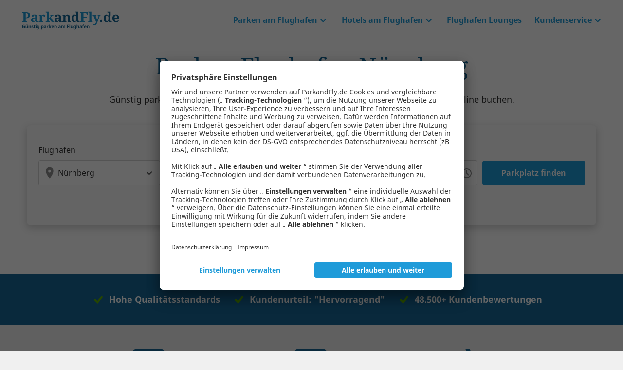

--- FILE ---
content_type: text/html; charset=UTF-8
request_url: https://www.parkandfly.de/parken-flughafen-nuernberg
body_size: 113500
content:
<!DOCTYPE html>
<html lang="de" dir="ltr" prefix="content: http://purl.org/rss/1.0/modules/content/  dc: http://purl.org/dc/terms/  foaf: http://xmlns.com/foaf/0.1/  og: http://ogp.me/ns#  rdfs: http://www.w3.org/2000/01/rdf-schema#  schema: http://schema.org/  sioc: http://rdfs.org/sioc/ns#  sioct: http://rdfs.org/sioc/types#  skos: http://www.w3.org/2004/02/skos/core#  xsd: http://www.w3.org/2001/XMLSchema# ">
<head>
  <meta charset="utf-8" />
<script>window.dataLayer = window.dataLayer || []; window.dataLayer.push([]);</script>
<link rel="canonical" href="https://www.parkandfly.de/parken-flughafen-nuernberg" />
<meta name="description" content="Günstig und sicher parken am Flughafen Nürnberg. ✓ Parkplätze online vergleichen ✓ 100% sicher ✓ inkl. Transfer ► Jetzt buchen." />
<meta name="Generator" content="Drupal 9 (https://www.drupal.org)" />
<meta name="MobileOptimized" content="width" />
<meta name="HandheldFriendly" content="true" />
<meta name="viewport" content="width=device-width, initial-scale=1.0" />
<link rel="icon" href="/themes/custom/parkandfly/icons/favicons/favicon.ico" type="image/vnd.microsoft.icon" />

    <title>Parken Flughafen Nürnberg » Parkplätze ab 91,00€ / 8 Tage</title>
    <link rel="stylesheet" media="all" href="/core/assets/vendor/jquery.ui/themes/base/core.css?t5mbb4" />
<link rel="stylesheet" media="all" href="/core/assets/vendor/jquery.ui/themes/base/controlgroup.css?t5mbb4" />
<link rel="stylesheet" media="all" href="/core/assets/vendor/jquery.ui/themes/base/checkboxradio.css?t5mbb4" />
<link rel="stylesheet" media="all" href="/core/assets/vendor/jquery.ui/themes/base/resizable.css?t5mbb4" />
<link rel="stylesheet" media="all" href="/core/assets/vendor/jquery.ui/themes/base/button.css?t5mbb4" />
<link rel="stylesheet" media="all" href="/core/assets/vendor/jquery.ui/themes/base/dialog.css?t5mbb4" />
<link rel="stylesheet" media="all" href="/core/modules/system/css/components/ajax-progress.module.css?t5mbb4" />
<link rel="stylesheet" media="all" href="/core/modules/system/css/components/align.module.css?t5mbb4" />
<link rel="stylesheet" media="all" href="/core/modules/system/css/components/autocomplete-loading.module.css?t5mbb4" />
<link rel="stylesheet" media="all" href="/core/modules/system/css/components/fieldgroup.module.css?t5mbb4" />
<link rel="stylesheet" media="all" href="/core/modules/system/css/components/container-inline.module.css?t5mbb4" />
<link rel="stylesheet" media="all" href="/core/modules/system/css/components/clearfix.module.css?t5mbb4" />
<link rel="stylesheet" media="all" href="/core/modules/system/css/components/details.module.css?t5mbb4" />
<link rel="stylesheet" media="all" href="/core/modules/system/css/components/hidden.module.css?t5mbb4" />
<link rel="stylesheet" media="all" href="/core/modules/system/css/components/item-list.module.css?t5mbb4" />
<link rel="stylesheet" media="all" href="/core/modules/system/css/components/js.module.css?t5mbb4" />
<link rel="stylesheet" media="all" href="/core/modules/system/css/components/nowrap.module.css?t5mbb4" />
<link rel="stylesheet" media="all" href="/core/modules/system/css/components/position-container.module.css?t5mbb4" />
<link rel="stylesheet" media="all" href="/core/modules/system/css/components/progress.module.css?t5mbb4" />
<link rel="stylesheet" media="all" href="/core/modules/system/css/components/reset-appearance.module.css?t5mbb4" />
<link rel="stylesheet" media="all" href="/core/modules/system/css/components/resize.module.css?t5mbb4" />
<link rel="stylesheet" media="all" href="/core/modules/system/css/components/sticky-header.module.css?t5mbb4" />
<link rel="stylesheet" media="all" href="/core/modules/system/css/components/system-status-counter.css?t5mbb4" />
<link rel="stylesheet" media="all" href="/core/modules/system/css/components/system-status-report-counters.css?t5mbb4" />
<link rel="stylesheet" media="all" href="/core/modules/system/css/components/system-status-report-general-info.css?t5mbb4" />
<link rel="stylesheet" media="all" href="/core/modules/system/css/components/tabledrag.module.css?t5mbb4" />
<link rel="stylesheet" media="all" href="/core/modules/system/css/components/tablesort.module.css?t5mbb4" />
<link rel="stylesheet" media="all" href="/core/modules/system/css/components/tree-child.module.css?t5mbb4" />
<link rel="stylesheet" media="all" href="/core/modules/views/css/views.module.css?t5mbb4" />
<link rel="stylesheet" media="all" href="/modules/contrib/views_slideshow/css/views-slideshow-pager-bullets.css?t5mbb4" />
<link rel="stylesheet" media="all" href="/modules/contrib/views_slideshow/modules/views_slideshow_cycle/css/views_slideshow_cycle.css?t5mbb4" />
<link rel="stylesheet" media="all" href="/core/assets/vendor/jquery.ui/themes/base/theme.css?t5mbb4" />
<link rel="stylesheet" media="all" href="/modules/contrib/colorbox/styles/default/colorbox_style.css?t5mbb4" />
<link rel="stylesheet" media="all" href="/modules/contrib/paragraphs/css/paragraphs.unpublished.css?t5mbb4" />
<link rel="stylesheet" media="all" href="/themes/custom/parkandfly/fonts/fonts.css?t5mbb4" />
<link rel="stylesheet" media="all" href="/themes/custom/parkandfly/dest/style.css?t5mbb4" />
<link rel="stylesheet" media="all" href="/themes/custom/parkandfly/dest/accordion.css?t5mbb4" />
<link rel="stylesheet" media="all" href="/themes/custom/parkandfly/node_modules/lightgallery/src/css/lightgallery.css?t5mbb4" />
<link rel="stylesheet" media="all" href="/themes/custom/parkandfly/node_modules/lightgallery/src/css/lg-transitions.css?t5mbb4" />
<link rel="stylesheet" media="all" href="/themes/custom/parkandfly/dest/lightpick.css?t5mbb4" />


      <script type="text/javascript">
        // create dataLayer
        window.dataLayer = window.dataLayer || [];
        function gtag() {
          dataLayer.push(arguments);
        }

        // set „denied" as default for both ad and analytics storage,
        gtag("consent", "default", {
          ad_user_data: "denied",
          ad_personalization: "denied",
          ad_storage: "denied",
          analytics_storage: "denied",
          wait_for_update: 2000 // milliseconds to wait for update
        });

        // Enable ads data redaction by default [optional]
        gtag("set", "ads_data_redaction", true);
      </script>

      <script type="text/javascript">
        // Google Tag Manager
        (function(w, d, s, l, i) {
          w[l] = w[l] || [];
          w[l].push({
            'gtm.start': new Date().getTime(),
            event: 'gtm.js'
          });
          var f = d.getElementsByTagName(s)[0],
            j = d.createElement(s),
            dl = l != 'dataLayer' ? '&l=' + l : '';
          j.async = true;
          j.src =
            'https://www.googletagmanager.com/gtm.js?id=' + i + dl;
          f.parentNode.insertBefore(j, f);
        })(window, document, 'script', 'dataLayer', 'GTM-WR92'); //replace GTM-XXXXXX with Google Tag Manager ID
      </script>
      
        <link rel="apple-touch-icon" sizes="180x180"
              href="/themes/custom/parkandfly/icons/favicons/apple-touch-icon.png">
        <link rel="icon" type="image/png" sizes="32x32"
              href="/themes/custom/parkandfly/icons/favicons/favicon-32x32.png">
        <link rel="icon" type="image/png" sizes="194x194"
              href="/themes/custom/parkandfly/icons/favicons/favicon-194x194.png">
        <link rel="icon" type="image/png" sizes="192x192"
              href="/themes/custom/parkandfly/icons/favicons/android-chrome-192x192.png">
        <link rel="icon" type="image/png" sizes="16x16"
              href="/themes/custom/parkandfly/icons/favicons/favicon-16x16.png">
        <link rel="manifest" href="/themes/custom/parkandfly/icons/favicons/manifest.json">
        <link rel="mask-icon" href="/themes/custom/parkandfly/icons/favicons/safari-pinned-tab.svg" color="#176896">
        <link rel="shortcut icon" href="/themes/custom/parkandfly/icons/favicons/favicon.ico">
        <meta name="apple-mobile-web-app-title" content="Parkandfly.de">
        <meta name="application-name" content="Parkandfly.de">
        <meta name="msapplication-TileColor" content="#176896">
        <meta name="msapplication-TileImage" content="/themes/custom/parkandfly/icons/favicons/mstile-144x144.png">
        <meta name="theme-color" content="#176896">
        <!-- End Google Tag Manager -->

        <meta name="chrome" content="nointentdetection">
        </head>
<body>

<a href="#main-content" class="visually-hidden focusable">
  Direkt zum Inhalt
</a>

  <div class="dialog-off-canvas-main-canvas" data-off-canvas-main-canvas>
    <div class="page__wrapper page-landingpage page-landingpage-carpark" itemscope
     itemtype="http://schema.org/Product">
      <span style="display: none !important;" itemprop="name">Parkplätze am Flughafen Nürnberg</span>
            
  <div class="main-menu">
    <nav class="container navbar navbar-expand-lg">
      <div style="width: 34px;" class="d-lg-none"></div>
                            
    <a class="navbar-brand" href="/">
        <img src="/themes/custom/parkandfly/icons/svg/parkandfly-logo-2c.svg" class="logo" alt="ParkandFly">
    </a>
    <button class="navbar-toggler" type="button">
        <span class="navbar-toggler-icon"><i class="icon icon--menue"></i></span>
    </button>
    <div class="collapse navbar-collapse align-end">
      <button class="navbar-toggler" type="button">
        <img src="/themes/custom/parkandfly/icons/svg/close-white.svg">
      </button>
    <ul class="navbar-nav mr-auto">
              <li class="nav-item  dropdown ">

                          <a href="/" class="nav-link dropdown-toggle" data-toggle="dropdown"><span>Parken am Flughafen<i class="icon--small icon--black icon icon--arrow d-none d-lg-inline-block arrow-desktop"></i></span><i class="icon--small icon--black icon icon--arrow d-lg-none"></i></a>

            <ul class="dropdown-menu">
                                 <li class="dropdown-item"><a href="/parken-flughafen-berlin-brandenburg" data-drupal-link-system-path="node/313034">Berlin Brandenburg</a></li>
                                 <li class="dropdown-item"><a href="/parken-flughafen-duesseldorf" data-drupal-link-system-path="node/239624">Düsseldorf</a></li>
                                 <li class="dropdown-item"><a href="/parken-flughafen-frankfurt-am-main" data-drupal-link-system-path="node/239628">Frankfurt</a></li>
                                 <li class="dropdown-item"><a href="/parken-flughafen-hamburg" data-drupal-link-system-path="node/239630">Hamburg</a></li>
                                 <li class="dropdown-item"><a href="/parken-flughafen-koeln-bonn" data-drupal-link-system-path="node/239621">Köln-Bonn</a></li>
                                 <li class="dropdown-item"><a href="/parken-flughafen-muenchen" data-drupal-link-system-path="node/239634">München</a></li>
                                 <li class="dropdown-item"><a href="/" data-drupal-link-system-path="&lt;front&gt;">Weitere Flughäfen</a></li>
                            </ul>
                    </li>
            <li class="nav-item  dropdown ">

                          <a href="/hotels" class="nav-link dropdown-toggle" data-toggle="dropdown"><span>Hotels am Flughafen<i class="icon--small icon--black icon icon--arrow d-none d-lg-inline-block arrow-desktop"></i></span><i class="icon--small icon--black icon icon--arrow d-lg-none"></i></a>

            <ul class="dropdown-menu">
                                 <li class="dropdown-item"><a href="/hotels/flughafen-berlin-brandenburg" data-drupal-link-system-path="node/316391">Berlin Brandenburg</a></li>
                                 <li class="dropdown-item"><a href="/hotels/flughafen-duesseldorf" data-drupal-link-system-path="node/239657">Düsseldorf</a></li>
                                 <li class="dropdown-item"><a href="/hotels/flughafen-frankfurt" data-drupal-link-system-path="node/239658">Frankfurt</a></li>
                                 <li class="dropdown-item"><a href="/hotels/flughafen-hamburg" data-drupal-link-system-path="node/239661">Hamburg</a></li>
                                 <li class="dropdown-item"><a href="/hotels/flughafen-muenchen" data-drupal-link-system-path="node/239666">München</a></li>
                                 <li class="dropdown-item"><a href="/hotels/flughafen-stuttgart" data-drupal-link-system-path="node/239668">Stuttgart</a></li>
                                 <li class="dropdown-item"><a href="/hotels" data-drupal-link-system-path="hotels">Weitere Flughäfen</a></li>
                            </ul>
                    </li>
            <li class="nav-item ">

                            <a href="/flughafen-lounges" class="nav-link" data-drupal-link-system-path="flughafen-lounges">Flughafen Lounges</a>
                    </li>
            <li class="nav-item  dropdown ">

                          <a href="/" class="nav-link dropdown-toggle" data-toggle="dropdown"><span>Kundenservice<i class="icon--small icon--black icon icon--arrow d-none d-lg-inline-block arrow-desktop"></i></span><i class="icon--small icon--black icon icon--arrow d-lg-none"></i></a>

            <ul class="dropdown-menu">
                                 <li class="dropdown-item"><a href="/meine-buchung" data-drupal-link-system-path="node/240875">Meine Buchung</a></li>
                                 <li class="dropdown-item"><a href="/rechnung-anfordern" data-drupal-link-system-path="node/240876">Rechnung anfordern</a></li>
                                 <li class="dropdown-item"><a href="/kundenservice" data-drupal-link-system-path="node/240877">Kontakt</a></li>
                                 <li class="dropdown-item"><a href="/haeufige-fragen" data-drupal-link-system-path="node/240874">Häufige Fragen</a></li>
                                 <li class="dropdown-item"><a href="/stellplatzgarantie" data-drupal-link-system-path="node/239757">Stellplatzgarantie</a></li>
                                 <li class="dropdown-item"><a href="https://www.parkandfly.de/ratgeber" target="_blank">Ratgeber</a></li>
                            </ul>
                    </li>
    
    </ul>
    </div>


  

    </nav>
  </div>
  <div class="main-menu__spacer"></div>
  
  
    <div class="modal fade" id="modal-div">
      <div class="modal-dialog" role="document">
        <div class="modal-content">
          <div class="modal-header">
            <h4 class="modal-title">Hinweis:</h4>
            <button type="button" class="close" data-dismiss="modal" aria-label="Close">
              <span aria-hidden="true">&times;</span>
            </button>
          </div>
          <div class="modal-body">
                <div data-drupal-messages-fallback class="hidden"></div>


          </div>
          <div class="modal-footer">
            <button type="button" class="btn btn-primary" data-dismiss="modal">Schließen</button>
          </div>
        </div>
      </div>
    </div>

    <main class="page__main">
    
                            
  <div class="pnf-status-message-container">
  <div class="container">
    <div class="row">
          </div>
  </div>
</div>


  <div class="search-jumbotron__wrapper landingpage-carpark">
  <div class="search-jumbotron container">
    <div class="search-jumbotron__title-wrapper">
      <h1 class="search-jumbotron__title">
                    Parken Flughafen Nürnberg

              </h1>
    </div>

        <div class="search-jumbotron__intro-wrapper">
      <div class="search-jumbotron__intro">
                  
                        <p>Günstig parken am Flughafen Nürnberg? Jetzt Angebote vergleichen und Stellplatz online buchen.</p>

            
              </div>
    </div>
    
    <div class="search-jumbotron__inner">
      <div class="row">
        <div class="col search-jumbotron__form">
          <div class="search-form">
                    
                        <form class="parking-search-form date-picker-form" data-drupal-selector="parking-search-form" action="/carparks/search/results" method="GET" id="parking-search-form" accept-charset="UTF-8">
  

  <div class="js-form-item js-form-type-select form-type-select js-form-item-airport form-item-airport relative form-group">
          <label for="edit-airport">Flughafen </label>
                
<select data-drupal-selector="edit-airport" id="edit-airport" name="airport" class="form-select form-control"><option value="">Flughafen wählen</option><option value="AMS">Amsterdam</option><option value="BSL">Basel</option><option value="BER">Berlin Brandenburg</option><option value="BTS">Bratislava</option><option value="BRE">Bremen</option><option value="BRU">Brüssel</option><option value="DTM">Dortmund</option><option value="DRS">Dresden</option><option value="DUS">Düsseldorf</option><option value="EIN">Eindhoven</option><option value="ERF">Erfurt</option><option value="FRA">Frankfurt</option><option value="HHN">Frankfurt-Hahn</option><option value="FDH">Friedrichshafen</option><option value="GVA">Genf</option><option value="HAM">Hamburg</option><option value="HAJ">Hannover</option><option value="FKB">Karlsruhe/Baden-Baden</option><option value="CGN">Köln-Bonn</option><option value="LEJ">Leipzig</option><option value="LIN">Mailand-Linate</option><option value="MXP">Mailand-Malpensa</option><option value="FMM">Memmingen</option><option value="MUC">München</option><option value="NUE" selected="selected">Nürnberg</option><option value="PAD">Paderborn-Lippstadt</option><option value="PMI">Palma de Mallorca</option><option value="PRG">Prag</option><option value="RLG">Rostock-Laage</option><option value="RTM">Rotterdam</option><option value="SZG">Salzburg</option><option value="STR">Stuttgart</option><option value="NRN">Weeze</option><option value="VIE">Wien</option><option value="ZRH">Zürich</option></select>
              </div>
<div class="date-time-wrapper">

  <div class="js-form-item js-form-type-date form-type-date js-form-item-arrival-date form-item-arrival-date relative form-group">
          <label for="edit-arrival-date" class="js-form-required form-required">Anreise <span class="label-required">*</span></label>
                <input class="date-overlay__input date-range-picker__from form-date required form-control" type="date" data-drupal-selector="edit-arrival-date" data-drupal-date-format="Y-m-d" id="edit-arrival-date" name="arrival_date" value="" required="required" aria-required="true" />

              </div>


  <div class="js-form-item js-form-type-select form-type-select js-form-item-arrival-time form-item-arrival-time relative form-group">
          <label for="edit-arrival-time" class="js-form-required form-required">Uhrzeit <span class="label-required">*</span></label>
                
<select data-drupal-selector="edit-arrival-time" id="edit-arrival-time" name="arrival_time" class="form-select required form-control" required="required" aria-required="true"><option value="0000">00:00</option><option value="0030">00:30</option><option value="0100">01:00</option><option value="0130">01:30</option><option value="0200">02:00</option><option value="0230">02:30</option><option value="0300">03:00</option><option value="0330">03:30</option><option value="0400">04:00</option><option value="0430">04:30</option><option value="0500">05:00</option><option value="0530">05:30</option><option value="0600">06:00</option><option value="0630">06:30</option><option value="0700">07:00</option><option value="0730">07:30</option><option value="0800">08:00</option><option value="0830">08:30</option><option value="0900">09:00</option><option value="0930">09:30</option><option value="1000">10:00</option><option value="1030">10:30</option><option value="1100">11:00</option><option value="1130">11:30</option><option value="1200" selected="selected">12:00</option><option value="1230">12:30</option><option value="1300">13:00</option><option value="1330">13:30</option><option value="1400">14:00</option><option value="1430">14:30</option><option value="1500">15:00</option><option value="1530">15:30</option><option value="1600">16:00</option><option value="1630">16:30</option><option value="1700">17:00</option><option value="1730">17:30</option><option value="1800">18:00</option><option value="1830">18:30</option><option value="1900">19:00</option><option value="1930">19:30</option><option value="2000">20:00</option><option value="2030">20:30</option><option value="2100">21:00</option><option value="2130">21:30</option><option value="2200">22:00</option><option value="2230">22:30</option><option value="2300">23:00</option><option value="2330">23:30</option></select>
              </div>
</div><div class="date-time-wrapper">

  <div class="js-form-item js-form-type-date form-type-date js-form-item-departure-date form-item-departure-date relative form-group">
          <label for="edit-departure-date" class="js-form-required form-required">Abreise <span class="label-required">*</span></label>
                <input class="date-overlay__input date-range-picker__to date-range-picker__no_auto_open form-date required form-control" type="date" data-drupal-selector="edit-departure-date" data-drupal-date-format="Y-m-d" id="edit-departure-date" name="departure_date" value="" required="required" aria-required="true" />

              </div>


  <div class="js-form-item js-form-type-select form-type-select js-form-item-departure-time form-item-departure-time relative form-group">
          <label for="edit-departure-time" class="js-form-required form-required">Uhrzeit <span class="label-required">*</span></label>
                
<select data-drupal-selector="edit-departure-time" id="edit-departure-time" name="departure_time" class="form-select required form-control" required="required" aria-required="true"><option value="0000">00:00</option><option value="0030">00:30</option><option value="0100">01:00</option><option value="0130">01:30</option><option value="0200">02:00</option><option value="0230">02:30</option><option value="0300">03:00</option><option value="0330">03:30</option><option value="0400">04:00</option><option value="0430">04:30</option><option value="0500">05:00</option><option value="0530">05:30</option><option value="0600">06:00</option><option value="0630">06:30</option><option value="0700">07:00</option><option value="0730">07:30</option><option value="0800">08:00</option><option value="0830">08:30</option><option value="0900">09:00</option><option value="0930">09:30</option><option value="1000">10:00</option><option value="1030">10:30</option><option value="1100">11:00</option><option value="1130">11:30</option><option value="1200" selected="selected">12:00</option><option value="1230">12:30</option><option value="1300">13:00</option><option value="1330">13:30</option><option value="1400">14:00</option><option value="1430">14:30</option><option value="1500">15:00</option><option value="1530">15:30</option><option value="1600">16:00</option><option value="1630">16:30</option><option value="1700">17:00</option><option value="1730">17:30</option><option value="1800">18:00</option><option value="1830">18:30</option><option value="1900">19:00</option><option value="1930">19:30</option><option value="2000">20:00</option><option value="2030">20:30</option><option value="2100">21:00</option><option value="2130">21:30</option><option value="2200">22:00</option><option value="2230">22:30</option><option value="2300">23:00</option><option value="2330">23:30</option></select>
              </div>
</div><input data-drupal-selector="edit-query" type="hidden" name="query" value="" class="form-control" />
<input data-drupal-selector="edit-agent" type="hidden" name="agent" value="99450" class="form-control" />
<div data-drupal-selector="edit-actions" class="form-actions js-form-wrapper form-wrapper" id="edit-actions"><button data-drupal-selector="edit-request" type="submit" id="edit-request" name="op" value="Parkplatz finden" class="button button--primary js-form-submit form-submit btn btn-primary">Parkplatz finden</button>
</div>

</form>

            
              </div>
        </div>
      </div>
    </div>

  </div>
</div>

<div class="search-jumbotron__features">
          <ul class="feature-list ">
                    
                        <ul class="icon-list icon-list--icon-left icon-list--no-margin">
            
  <li class="">
    <i class="icon icon--large icon--checkmark icon--green"></i><span class="">
  Hohe Qualitätsstandards
</span>
</li>

  <li class="">
    <i class="icon icon--large icon--checkmark icon--green"></i><span class="">
  Kundenurteil: &quot;Hervorragend&quot;
</span>
</li>

  <li class="">
    <i class="icon icon--large icon--checkmark icon--green"></i><span class="">
  48.500+ Kundenbewertungen
</span>
</li>


    </ul>

            
            </ul>
    </div>


<div class="container" role="main">
    <div class="row">
        <div class="col-md-12">
              <div class="three-steps-parking">
    <div class="row">
        <div class="col-12 col-lg-4">
            <div>
                <i class="icon icon--booking"></i>
            </div>
            <p>
                Buchen Sie Ihren Parkplatz bequem online.
            </p>
        </div>

        <div class="col-12 col-lg-4">
            <div>
                <i class="icon icon--parking"></i>
            </div>
            <p>
                Parken Sie Ihren Wagen auf dem reservierten Stellplatz.
            </p>
        </div>

        <div class="col-12 col-lg-4">
            <div>
                <i class="icon icon--airport"></i>
            </div>
            <p>
                Der Shuttle-Bus bringt Sie zum Terminal und holt Sie wieder ab!
            </p>
        </div>
    </div>
</div>        </div>
    </div>

    <div class="row main-layout">
        <div class="main-layout__main col-sm-12">
              <div class="main-layout--head">
    
                        
<div class="card ">
      <div class="card__image">      
  </div>
        <div class="card__top  "><h2 class="h3">So wird ParkandFly.de bewertet</h2></div>
        <div class="card__content">        <div class="vote-wrapper" itemscope
     itemprop="aggregateRating"
     itemtype="http://schema.org/AggregateRating">
      <div class="vote__prefix">
      Durchschnittsbewertung für alle Parkplätze am Flughafen Nürnberg
    </div>
    <div class="vote vote--card">
    

                              <span style="display:none !important;" itemprop="worstRating">1</span>
      <span style="display: none !important;" itemprop="ratingValue">4,4</span>    <div class="vote__amount"><i class="icon--bubble icon"></i>
      <div class="vote__amount-text">4,4</div>
    </div>
    <div class="vote__from ">von&nbsp;<span
        itemprop="bestRating">5</span></div>
          <div class="highlight">Sehr gut</div>      </div>
      <div class="vote__count vote__count--black">
      <span class="vote__reason-text">
        Aufgrund von 
      </span>
              <a href="/parken-flughafen-nuernberg/bewertungen">
              <span itemprop="reviewCount">
          1932
        </span>
        Bewertungen
      </a>    </div>
  </div>

    </div>
</div>

            
                        <div class="view card view- view-id- view-display-id-">
    <div class="card__top card__top--title">
      Kundenstimmen
    </div>
  <div class="card__content">
    <div class="views-element-container"><div class="js-view-dom-id-05e410c1dac74d69eb41733245e17dd835573735e16935ee97a78328c88d1fd1">
  
  
  

  
  
  

    <div class="skin-default">
    
    <div id="views_slideshow_cycle_main_feedback-block_1" class="views_slideshow_cycle_main views_slideshow_main">
    <div id="views_slideshow_cycle_teaser_section_feedback-block_1"  class="views_slideshow_cycle_teaser_section">
     <div id="views_slideshow_cycle_div_feedback-block_1_0"  class="views_slideshow_cycle_slide views_slideshow_slide views-row-1 views-row-odd">
      <div  class="views-row views-row-0 views-row-odd views-row-first">
  <div class="feedback-quote">
  <div class="author">
    <div class="subtitle"><strong>Ben B.</strong> am 02.06.2024</div>
  </div>
  <div class="text">Die Buchung war unkompliziert, das Personal sehr freundlich, die Fahrten absolut pünktlich.
</div>
</div>


</div>

  </div>

     <div id="views_slideshow_cycle_div_feedback-block_1_1"  class="views_slideshow_cycle_slide views_slideshow_slide views-row-2 views_slideshow_cycle_hidden views-row-even">
      <div  class="views-row views-row-1 views-row-even">
  <div class="feedback-quote">
  <div class="author">
    <div class="subtitle"><strong>Günther L.</strong> am 12.05.2024</div>
  </div>
  <div class="text">Hat alles super geklappt. Preis/Leistung top. Werden es sicher wieder buchen.
</div>
</div>


</div>

  </div>

     <div id="views_slideshow_cycle_div_feedback-block_1_2"  class="views_slideshow_cycle_slide views_slideshow_slide views-row-3 views_slideshow_cycle_hidden views-row-odd">
      <div  class="views-row views-row-2 views-row-odd views-row-last">
  <div class="feedback-quote">
  <div class="author">
    <div class="subtitle"><strong>Sabine B.</strong> am 05.06.2024</div>
  </div>
  <div class="text">Hat alles super geklappt. Wir kommen gerne wieder.
</div>
</div>


</div>

  </div>

  </div>

</div>


          <div class="views-slideshow-controls-bottom clearfix">
        
<ul class="widget_pager widget_pager_bottom views-slideshow-pager-bullets views_slideshow_pager_field" id="widget_pager_bottom_feedback-block_1"><li id="views_slideshow_pager_field_item_bottom_feedback-block_1_0">0</li><li id="views_slideshow_pager_field_item_bottom_feedback-block_1_1">1</li><li id="views_slideshow_pager_field_item_bottom_feedback-block_1_2">2</li></ul>


      </div>
        </div>

    

  
  

  
  
</div>
</div>

  </div>
</div>

            
  </div>
  
                        <div class="views-element-container"><div class="view card view-airport-list view-id-airport_list view-display-id-carparks js-view-dom-id-83db8bb5d05ad015ca964e8125093256ba90266ba70b5d6ce71162a4489dccff">
    
      <div class="card__top card__top--title">
      <h2 class="h5">Parkplatzanbieter am Flughafen Nürnberg</h2>
    </div>
      
      <div class="card__content">
      <div class="search-teaser search-teaser--price-abs">
    <div class="search-teaser__inner row align-items-end">
        <div class="col search-teaser__content">
            <div class="search-teaser__title d-lg-none">
                          <a href="/nuernberg/p4-parkhaus-flughafen-nuernberg" hreflang="de">P4 Parkhaus Flughafen Nürnberg</a>

            </div>
            <div class="search-teaser__inner">
                <div class="search-teaser__left">
                                            <div class="search-teaser__image">
                            
                          <img loading="lazy" alt="P4 Parkhaus Flughafen Nürnberg" src="/sites/default/files/styles/1x1_xs/public/images/locations/parkhaus-p4-nuernberg-22.jpg?itok=9zDHq5jO" width="120" height="120" typeof="foaf:Image" />



            
                        </div>
                                    </div>
                <div class="search-teaser__right">
                    <div class="search-teaser__title d-none d-lg-block">
                          <a href="/nuernberg/p4-parkhaus-flughafen-nuernberg" hreflang="de">P4 Parkhaus Flughafen Nürnberg</a>

            
</div>
                                            <div class="search-teaser__subtitle">
                                                            <div class="search-teaser__rating">    <div class="vote-wrapper" >
    <div class="vote ">
                  <span class="vote__subtitle">Bewertung:</span>
          

        <div class="vote__amount"><i class="icon--bubble icon"></i>
      <div class="vote__amount-text">4.8</div>
    </div>
    <div class="vote__from ">von&nbsp;<span
        >5</span></div>
      </div>
  </div>
</div>
                                                                                </div>
                                                                                    <div class="search-teaser__text d-none d-lg-block"><div class="location-info"><p><strong>Direkt am Flughafen</strong> - kein Transfer nötig<br><strong>Entfernung zum Flughafen: </strong>ca. 4 Minuten</p></div></div>
                                    </div>
            </div>
                            <div class="search-teaser__text d-lg-none"><div class="location-info"><p><strong>Direkt am Flughafen</strong> - kein Transfer nötig<br><strong>Entfernung zum Flughafen: </strong>ca. 4 Minuten</p></div></div>
                    </div>
        <div class="col-lg-auto search-teaser__price">
            
                        
<div class="price ">
    <div class="row align-items-center">
        <div class="col">
                      <div class="price__value">

                <span class="price__prefix">ab</span>                91,00 €

            </div>
            <div class="price__text"> für 8 Tage</div>
                  </div>
                      <div class="col col-auto">
                


<a class="btn  btn-success text-white "  href="/nuernberg/p4-parkhaus-flughafen-nuernberg" role="button">Mehr <span class="arrow"></span></a>

        </div>
                  </div>
</div>

            
        </div>
    </div>
    </div>

<div class="search-teaser search-teaser--price-abs">
    <div class="search-teaser__inner row align-items-end">
        <div class="col search-teaser__content">
            <div class="search-teaser__title d-lg-none">
                          <a href="/nuernberg/flugparker-park-transairservice-nuernberg" hreflang="de">FlugParker - Park- &amp; TransfAIRservice Parkplatz Nürnberg</a>

            </div>
            <div class="search-teaser__inner">
                <div class="search-teaser__left">
                                            <div class="search-teaser__image">
                            
                          <img loading="lazy" alt="FlugParker - Park- &amp; TransfAIRservice Parkplatz Nürnberg" src="/sites/default/files/styles/1x1_xs/public/images/location/flugparker-park-transairservice-nuernberg.jpg?itok=Nr-T5wb9" width="120" height="120" typeof="foaf:Image" />



            
                        </div>
                                    </div>
                <div class="search-teaser__right">
                    <div class="search-teaser__title d-none d-lg-block">
                          <a href="/nuernberg/flugparker-park-transairservice-nuernberg" hreflang="de">FlugParker - Park- &amp; TransfAIRservice Parkplatz Nürnberg</a>

            
</div>
                                            <div class="search-teaser__subtitle">
                                                            <div class="search-teaser__rating">    <div class="vote-wrapper" >
    <div class="vote ">
                  <span class="vote__subtitle">Bewertung:</span>
          

        <div class="vote__amount"><i class="icon--bubble icon"></i>
      <div class="vote__amount-text">4.8</div>
    </div>
    <div class="vote__from ">von&nbsp;<span
        >5</span></div>
      </div>
  </div>
</div>
                                                                                </div>
                                                                                    <div class="search-teaser__text d-none d-lg-block"><div class="location-info">
<p><b>Shuttle fährt</b> von <strong>
            00:00
    </strong> bis <strong>
            24:00
     Uhr</strong><br><b>Entfernung zum Flughafen:</b> 
            ca. 7 Minuten
    </p>
</div>
</div>
                                    </div>
            </div>
                            <div class="search-teaser__text d-lg-none"><div class="location-info">
<p><b>Shuttle fährt</b> von <strong>
            00:00
    </strong> bis <strong>
            24:00
     Uhr</strong><br><b>Entfernung zum Flughafen:</b> 
            ca. 7 Minuten
    </p>
</div>
</div>
                    </div>
        <div class="col-lg-auto search-teaser__price">
            
                        
<div class="price ">
    <div class="row align-items-center">
        <div class="col">
                      <div class="price__disabled">
          Zur Zeit <br>nicht buchbar
            </div>
                  </div>
          </div>
</div>

            
        </div>
    </div>
    </div>

<div class="search-teaser search-teaser--price-abs">
    <div class="search-teaser__inner row align-items-end">
        <div class="col search-teaser__content">
            <div class="search-teaser__title d-lg-none">
                          <a href="/nuernberg/p3-parkhaus-flughafen-nuernberg" hreflang="de">P3 Parkhaus Flughafen Nürnberg</a>

            </div>
            <div class="search-teaser__inner">
                <div class="search-teaser__left">
                                            <div class="search-teaser__image">
                            
                          <img loading="lazy" alt="P3 Parkhaus Flughafen Nürnberg" src="/sites/default/files/styles/1x1_xs/module/pnf_holidayextras/assets/flughafenparkplatz.jpg?itok=UjjTSytN" width="120" height="120" typeof="foaf:Image" />



            
                        </div>
                                    </div>
                <div class="search-teaser__right">
                    <div class="search-teaser__title d-none d-lg-block">
                          <a href="/nuernberg/p3-parkhaus-flughafen-nuernberg" hreflang="de">P3 Parkhaus Flughafen Nürnberg</a>

            
</div>
                                            <div class="search-teaser__subtitle">
                                                            <div class="search-teaser__rating">    <div class="vote-wrapper" >
    <div class="vote ">
                  <span class="vote__subtitle">Bewertung:</span>
          

        <div class="vote__amount"><i class="icon--bubble icon"></i>
      <div class="vote__amount-text">4.8</div>
    </div>
    <div class="vote__from ">von&nbsp;<span
        >5</span></div>
      </div>
  </div>
</div>
                                                                                </div>
                                                                            </div>
            </div>
                    </div>
        <div class="col-lg-auto search-teaser__price">
            
                        
<div class="price ">
    <div class="row align-items-center">
        <div class="col">
                      <div class="price__disabled">
          Zur Zeit <br>nicht buchbar
            </div>
                  </div>
          </div>
</div>

            
        </div>
    </div>
    </div>

<div class="search-teaser search-teaser--price-abs">
    <div class="search-teaser__inner row align-items-end">
        <div class="col search-teaser__content">
            <div class="search-teaser__title d-lg-none">
                          <a href="/nuernberg/p12-airparks-parkplatz-flughafen-nuernberg" hreflang="de">P12 Airparks Parkplatz Flughafen Nürnberg</a>

            </div>
            <div class="search-teaser__inner">
                <div class="search-teaser__left">
                                            <div class="search-teaser__image">
                            
                          <img loading="lazy" alt="P12 Airparks Parkplatz Flughafen Nürnberg" src="/sites/default/files/styles/1x1_xs/module/pnf_holidayextras/assets/flughafenparkplatz.jpg?itok=UjjTSytN" width="120" height="120" typeof="foaf:Image" />



            
                        </div>
                                    </div>
                <div class="search-teaser__right">
                    <div class="search-teaser__title d-none d-lg-block">
                          <a href="/nuernberg/p12-airparks-parkplatz-flughafen-nuernberg" hreflang="de">P12 Airparks Parkplatz Flughafen Nürnberg</a>

            
</div>
                                            <div class="search-teaser__subtitle">
                                                            <div class="search-teaser__rating">    <div class="vote-wrapper" >
    <div class="vote ">
                  <span class="vote__subtitle">Bewertung:</span>
          

        <div class="vote__amount"><i class="icon--bubble icon"></i>
      <div class="vote__amount-text">4.3</div>
    </div>
    <div class="vote__from ">von&nbsp;<span
        >5</span></div>
      </div>
  </div>
</div>
                                                                                </div>
                                                                            </div>
            </div>
                    </div>
        <div class="col-lg-auto search-teaser__price">
            
                        
<div class="price ">
    <div class="row align-items-center">
        <div class="col">
                      <div class="price__disabled">
          Zur Zeit <br>nicht buchbar
            </div>
                  </div>
          </div>
</div>

            
        </div>
    </div>
    </div>

<div class="search-teaser search-teaser--price-abs">
    <div class="search-teaser__inner row align-items-end">
        <div class="col search-teaser__content">
            <div class="search-teaser__title d-lg-none">
                          <a href="/nuernberg/p7-parkplatz-flughafen-nuernberg" hreflang="de">P7 Parkplatz Flughafen Nürnberg</a>

            </div>
            <div class="search-teaser__inner">
                <div class="search-teaser__left">
                                            <div class="search-teaser__image">
                            
                          <img loading="lazy" alt="P7 Parkplatz Flughafen Nürnberg" src="/sites/default/files/styles/1x1_xs/module/pnf_holidayextras/assets/flughafenparkplatz.jpg?itok=UjjTSytN" width="120" height="120" typeof="foaf:Image" />



            
                        </div>
                                    </div>
                <div class="search-teaser__right">
                    <div class="search-teaser__title d-none d-lg-block">
                          <a href="/nuernberg/p7-parkplatz-flughafen-nuernberg" hreflang="de">P7 Parkplatz Flughafen Nürnberg</a>

            
</div>
                                            <div class="search-teaser__subtitle">
                                                            <div class="search-teaser__rating">    <div class="vote-wrapper" >
    <div class="vote ">
                  <span class="vote__subtitle">Bewertung:</span>
          

        <div class="vote__amount"><i class="icon--bubble icon"></i>
      <div class="vote__amount-text">4.4</div>
    </div>
    <div class="vote__from ">von&nbsp;<span
        >5</span></div>
      </div>
  </div>
</div>
                                                                                </div>
                                                                            </div>
            </div>
                    </div>
        <div class="col-lg-auto search-teaser__price">
            
                        
<div class="price ">
    <div class="row align-items-center">
        <div class="col">
                      <div class="price__disabled">
          Zur Zeit <br>nicht buchbar
            </div>
                  </div>
          </div>
</div>

            
        </div>
    </div>
    </div>


      
    </div>
  
    
    </div>
</div>

            <div class="card">
  <div class="card__content">
          <div class="rich-text">
  
                        <h2 class="text-align-center">Der Flughafen Nürnberg (NUE)</h2>

<p>Der Flughafen Nürnberg „Albrecht Dürer“ ist Bayerns zweitgrößter Flughafen und eine wichtige Anlaufstelle für Reisen aus der ganzen Metropolregion rund um die fränkische Hauptstadt. Im Jahr 1955 wurde er als Ersatz für den im Zweiten Weltkrieg zerstörten Flughafen Nürnberg-Marienberg in Betrieb genommen. Der Flughafen Albrecht Dürer liegt nur sieben Kilometer außerhalb der Nürnberger Stadtmitte und ist mit öffentlichen Verkehrsmitteln einfach und schnell zu erreichen. Von einem Terminal aus gehen zahlreiche Flüge in europäische und außereuropäische Länder und bringen jedes Jahr um die vier Millionen Passagiere in den Urlaub und wieder zurück. Zu den verkehrsreichsten Flugstrecken gehören die Hin- und Rückreise nach und aus Antalya sowie Palma de Mallorca.</p>

            
</div>


          


<div class="image-text">
    <div class="">
              
                          <img src="/sites/default/files/styles/gallery_full/public/images/locations/flughafen-flugzeug-nuernberg.jpeg?itok=m-uAvvnq" width="722" height="475" alt="Flughafen Nürnberg" loading="lazy" typeof="foaf:Image" />



            
                    <div class="image-text--image-info">
          
            Der Nürnberger Flughafen liegt nur sieben Kilometer von Nürnbergs malerischem Stadtzentrum entfernt
    
        </div>
          </div>
          <div class="">
        <h5 class="mt-0 image-text--headline"></h5>
        <div class="image-text--text">
          
        </div>
      </div>
    </div>


          <div class="rich-text">
  
                        <h2>Parken am Flughafen Nürnberg – welche Möglichkeiten gibt es?</h2>

<p>Sie haben den Flug bereits gebucht und freuen sich auf den hart verdienten Urlaub? Dann geht es jetzt nur noch darum, die Anreise zum Flughafen zu klären! Viele Menschen nutzen dafür gerne das eigene Auto, um besonders bequem zu reisen. Doch wie sieht die Parksituation am Flughafen Nürnberg aus? Insgesamt gibt es dort etwa 10.000 Parkplätze. Diese sind auf insgesamt drei Parkhäuser und mehrere freie Parkplätze aufgeteilt. Unter den Parkplätzen befinden sich auch solche mit einer Ladestation für Elektroautos. Alle Plätze sind grundsätzlich in der Nähe der Terminals und bringen Sie somit in kürzester Zeit zu Ihrem Abflugbereich. Die Flughafenparkplätze sind kostenpflichtig und lassen sich online buchen. Grundsätzlich ist das Parken am Flughafen Nürnberg also kein Problem.</p>

            
</div>


          <div class="color-box">
    <div>
                        <p><strong>Gut zu wissen: </strong>Das Parken am Flughafen Nürnberg „Albrecht Dürer“ ist natürlich bequem und einfach – allerdings ist es in der Regel auch vergleichsweise teuer. Es lohnt sich daher meistens, sich im Vorfeld auch über Parkplätze von alternativen Anbietern zu informieren und die Preise zu vergleichen. Auf der Website von ParkandFly.de geht das mit wenigen Klicks!</p>

            </div>
</div>


          


<div class="image-text">
    <div class="">
              
                          <img src="/sites/default/files/styles/gallery_full/public/images/locations/parken-flughafen-nuernberg.jpeg?itok=F49mNCdy" width="713" height="475" alt="Parken Flughafen Nürnberg" loading="lazy" typeof="foaf:Image" />



            
                    <div class="image-text--image-info">
          
            Günstig und sicher Parken in der Nähe des Flughafens Nürnberg
    
        </div>
          </div>
          <div class="">
        <h5 class="mt-0 image-text--headline"></h5>
        <div class="image-text--text">
          
        </div>
      </div>
    </div>


          <div class="rich-text">
  
                        <h2>Sicher, günstig und einfach Parken mit ParkandFly.de</h2>

<p>Mit ParkandFly.de gelingt Ihnen das Parken am Flughafen Nürnberg ganz leicht. Unser einfacher Service erleichtert Ihnen die Suche nach einem zuverlässigen Anbieter und bietet in der Regel günstige Preise für die Stellplätze an. Dank sorgfältiger und regelmäßiger Überprüfungen und hoher Standards kommt auch das Thema Sicherheit nicht zu kurz. So müssen Sie sich keine Sorgen machen und können schon früh anfangen, die Vorfreude zu genießen. Schließlich suchen Sie im Urlaub vor allem Entspannung!</p>

            
</div>


          <div class="rich-text">
  
                        <h2>Rundum versorgt mit dem Service von ParkandFly.de – so einfach geht Parken am Flughafen Nürnberg</h2>

<p>Wir bieten Ihnen mit dem Service von ParkandFly.de ein umfassendes Leistungspaket an, das alle Ihre Sorgen rund ums Parken erledigt. Günstige Preise, sichere Anbieter, einfache Buchung – lassen Sie sich von unserem Leistungskatalog überzeugen und freuen Sie sich auf einen entspannten Urlaubsbeginn:</p>

<ul><li>Finden Sie einfach einen Parkplatz auf unserer Website</li>
	<li>Erhalten Sie ausführliche Anbieterinformationen für schnelles Vergleichen</li>
	<li>Sichere und bequeme Online-Buchung mit SSL-Verschlüsselung</li>
	<li>Qualität und Sicherheit der Anbieter durch unsere gründlichen Überprüfungen</li>
	<li>Volle Transparenz bei den Preisen – keine versteckten Kosten!</li>
	<li>Flexible Buchungs-, Storno- und Umbuchungsmöglichkeiten</li>
	<li>Kundenorientierter Service, erreichbar per Telefon und E-Mail</li>
	<li>Kürzeste Anfahrtswege zu den Terminals des jeweiligen Flughafens</li>
</ul>
            
</div>


          <div class="rich-text">
  
                        <h2>Parkplätze im Vorfeld buchen – Planung zahlt sich aus!</h2>

<p>ParkandFly.de bietet Ihnen die Möglichkeit, auch kurzfristige Reisepläne in die Tat umzusetzen und spontan einen Parkplatz zu buchen. Dennoch empfehlen wir Ihnen zu buchen, sobald Ihre Reisepläne stehen, denn frühzeitiges Reservieren zahlt sich aus. Wer online bucht, kann sich seinen Parkplatz aussuchen und muss sich auf keine lästige Suche vor Ort einstellen. Außerdem finden Sie online und bei früher Buchung häufig günstigere Preise vor. So sparen Sie noch mehr Geld, das Sie sich für den Urlaub aufheben können! Dank unserer Stornomöglichkeiten sind Sie bei Änderungen Ihrer Reisepläne in der Regel sehr flexibel. Ein frühes Buchen verschafft Ihnen also nur Vorteile.</p>

            
</div>


          <div class="rich-text">
  
                        <h2>Der Flughafen Nürnberg und das Parken mit dem Shuttle Service</h2>

<p>ParkandFly.de bietet Ihnen an verschiedenen Orten mehrere Parkoptionen an. Unser Standard-Service ist das sogenannte Shuttle-Parken. Dabei stellen Sie Ihren Wagen auf dem vorgesehenen Platz ab und werden dann ganz bequem mit dem Shuttle-Bus zu den Terminals gefahren. Nach Ihrer Rückreise melden Sie sich telefonisch und werden von den Terminals abgeholt und zum Parkplatz gebracht. Die Shuttledienste fahren in der Regel in kurzen Abständen hin und her, sodass Sie bei der Planung möglichst flexibel bleiben. Die Fahrtzeiten zu den Terminals betragen normalerweise nur wenige Minuten. So parken Sie ganz bequem zu günstigen Preisen und brauchen sich um nichts mehr zu kümmern!</p>

            
</div>


          <div class="rich-text">
  
                        <h2>Airport Parking in Nürnberg leicht gemacht</h2>

<p>Vergleichen Sie die Parkplatzanbieter auf ParkandFly.de und finden Sie mit nur wenigen Klicks die Option, die optimal zu Ihren Vorstellungen passt. In wenigen einfachen Schritten sind Sie am Ziel:</p>

<ol><li>Besuchen Sie unsere Website und geben Sie Ihre Reisedaten ein (Abflughafen und Reisezeitraum). Mit einem Klick werden Ihnen alle passenden Möglichkeiten angezeigt.</li>
	<li>Vergleichen Sie aus den verschiedenen Angeboten und überlegen Sie sich, welche Prioritäten Sie setzen möchten (Preis, Service, Stornooptionen, etc.).</li>
	<li>Nutzen Sie den Button „Jetzt buchen“, um mit nur einem Klick Ihren Stellplatz zu reservieren.</li>
	<li>Bezahlen Sie online mit Kreditkarte oder per SEPA-Lastschriftmandat. Geschafft – Ihr Parkplatz ist für Sie reserviert und Sie müssen nur noch anreisen!</li>
	<li>Ihre Reisepläne ändern sich? Kein Problem – mit flexiblen Bedingungen zur Umbuchung und Stornierung können Sie sich kurzfristig bei uns melden und Ihre Parkplatzpläne ändern!</li>
</ol>
            
</div>


          <div class="color-box">
    <div>
                        <p><strong>Gut zu wissen: </strong>Krankheit, Arbeit, private Notfälle – dass sich Reisepläne auch mal kurzfristig ändern können, wissen wir alle. Deshalb beinhaltet der Service von ParkandFly.de grundsätzlich flexible Stornomöglichkeiten. Sollte ein Angebot von dieser Regelung ausgenommen sein, ist es selbstverständlich deutlich als „nicht stornierbar“ gekennzeichnet.</p>

            </div>
</div>


          <div class="rich-text">
  
                        <h2>Parken am Flughafen Nürnberg – Tipps und weitere Hinweise für unkompliziertes Reisen</h2>

<p>Beachten Sie diese einfachen Tipps und Hinweise zur weiteren Planung und einer entspannten Reise steht nichts mehr im Weg! So funktioniert stressfreies Parken am Flughafen Nürnberg:</p>

<ul><li>Nutzen Sie die zahlreichen Informationen auf unserer Website, um die Anbieter umfassend zu vergleichen. Betrachten Sie ruhig alle Details, bevor Sie sich für einen Anbieter entscheiden. So stellen Sie sicher, dass der ausgewählte Stellplatz auch gut zu Ihren Bedingungen passt.</li>
	<li>Benötigen Sie einen behindertengerechten Zugang oder einen Parkplatz mit Ladestation für Ihr Elektroauto? Achten Sie einfach auf die entsprechenden Hinweise der Dienstleister auf unserer Seite.</li>
	<li>Buchen Sie nach Möglichkeit im Vorfeld, um die besten Preise zu sichern!</li>
	<li>Behalten Sie auch Ihre Rückfahrt im Kopf und vergleichen Sie die Fahrtzeiten der Shuttle-Dienste.</li>
	<li>Ist Ihnen noch etwas unklar, dann treten Sie gerne mit unserem Kundenservice in Kontakt! Unsere freundlichen Mitarbeiter stehen Ihnen bei allen Fragen beratend zur Seite!</li>
</ul>
            
</div>


          <div class="jumbotron">
  <div class="jumbotron--headline">
                        Sie haben noch Fragen?
            </div>
  <div class="jumbotron--text">
            <p>Gerne helfen wir Ihnen weiter.<br />
Wir freuen uns auf Ihre Anfrage.</p>

    </div>
                    


<a class="btn btn-primary btn--thin  "  href="/kundenservice" role="button">
                        Jetzt kontaktieren
            </a>
</div>


          <div class="rich-text">
  
                        <p><span style="font-size: x-small;"><em><strong>Bildquellen:</strong> © Petair <span class="blue bleu-de-france-text" data-t="detail-panel-content-author-name"> - stock.adobe.com, © naruecha - stock.adobe.com</span></em></span></p>

            
</div>


      </div>
</div>

                        <div class="card airport-comment-summary"><div class="card__top card__top--title"><h2 class="h5">Neueste Kundenbewertungen für Parkplätze am Flughafen Nürnberg</h2></div><div class="card__content"><div class="vote-summary">
    <div>
        
          <div class="vote-summary__vote-wrapper">
            <div class="">
                <div class="vote-summary__votes">
                    <div class="vote-wrapper" >
    <div class="vote ">
                  <span class="vote__subtitle">Bewertung:</span>
          

        <div class="vote__amount"><i class="icon--bubble icon"></i>
      <div class="vote__amount-text">4.4</div>
    </div>
    <div class="vote__from ">von&nbsp;<span
        >5</span></div>
      </div>
      <div class="vote__count ">
      <span class="vote__reason-text">
        Aufgrund von 
      </span>
              <span >
          1932
        </span>
        Bewertungen
          </div>
  </div>
                </div>
            </div>
            <div class="vote-summary__border-top">
              <div class="vote-summary__list">
                                  <div class="d-flex flex-row item vote-summary__wrapper">
                    <div class="vote-summary__label">
                      <span class="vote-summary__rating-number">5</span> Sehr gut
                    </div>
                    <div class="vote-summary__bar">
                      <div class="vote-summary__value" style="width: 68%;">
                      </div>
                    </div>
                    <div class="vote-summary__count">
                      (1313)
                    </div>
                  </div>
                                  <div class="d-flex flex-row item vote-summary__wrapper">
                    <div class="vote-summary__label">
                      <span class="vote-summary__rating-number">4</span> Gut
                    </div>
                    <div class="vote-summary__bar">
                      <div class="vote-summary__value" style="width: 17%;">
                      </div>
                    </div>
                    <div class="vote-summary__count">
                      (335)
                    </div>
                  </div>
                                  <div class="d-flex flex-row item vote-summary__wrapper">
                    <div class="vote-summary__label">
                      <span class="vote-summary__rating-number">3</span> Befriedigend
                    </div>
                    <div class="vote-summary__bar">
                      <div class="vote-summary__value" style="width: 5%;">
                      </div>
                    </div>
                    <div class="vote-summary__count">
                      (104)
                    </div>
                  </div>
                                  <div class="d-flex flex-row item vote-summary__wrapper">
                    <div class="vote-summary__label">
                      <span class="vote-summary__rating-number">2</span> Ausreichend
                    </div>
                    <div class="vote-summary__bar">
                      <div class="vote-summary__value" style="width: 4%;">
                      </div>
                    </div>
                    <div class="vote-summary__count">
                      (79)
                    </div>
                  </div>
                                  <div class="d-flex flex-row item vote-summary__wrapper">
                    <div class="vote-summary__label">
                      <span class="vote-summary__rating-number">1</span> Mangelhaft
                    </div>
                    <div class="vote-summary__bar">
                      <div class="vote-summary__value" style="width: 5%;">
                      </div>
                    </div>
                    <div class="vote-summary__count">
                      (101)
                    </div>
                  </div>
                              </div>
            </div>
          </div>
        
    </div>
</div>

<article class="comment">

  <div class="quote" itemprop="Review" itemscope itemtype="http://schema.org/Review">
    <span style="display: none !important;" itemprop="datePublished">2020-03-13</span>
    <div class="d-flex flex-row">
      <div class="comment__author">
        <span itemprop="author" itemscope itemtype="https://schema.org/Person"><span class="comment__author-name"
            itemprop="name">
                        Thomas
            </span></span>&nbsp; 13.03.2020
      </div>
      <div class="comment__vote">
        <div class="vote-wrapper" itemscope
     itemprop="reviewRating"
     itemtype="http://schema.org/Rating">
    <div class="vote ">
    

                <span style="display:none !important;" itemprop="worstRating">1</span>
      <span style="display: none !important;" itemprop="ratingValue">4,0</span>    <div class="vote__amount"><i class="icon--bubble icon"></i>
      <div class="vote__amount-text">4.0</div>
    </div>
    <div class="vote__from ">von&nbsp;<span
        itemprop="bestRating">5</span></div>
      </div>
  </div>

      </div>
    </div>
          <div class="comment__link">
        <a href="/nuernberg/flugparker-park-transairservice-nuernberg#vote"><span class="about">über</span> FlugParker - Park- & TransfAIRservice Parkplatz Nürnberg</a>
      </div>
    
    <div class="content">
      <span class="comment__subject" itemprop="name"></span>
      <span class="comment__description" itemprop="description">
       
                        <p>Freundliche + pünktliche Bedienung/Personal. Der PKW-Parkplatz macht rein äußerlich und vom Platzangebot keinen so guten Eindruck, da ist dringend Verbesserung nötig- hat aber alles geklappt.</p>

            
      </span>
    </div>

  </div>
</article>

<article class="comment">

  <div class="quote" itemprop="Review" itemscope itemtype="http://schema.org/Review">
    <span style="display: none !important;" itemprop="datePublished">2020-03-12</span>
    <div class="d-flex flex-row">
      <div class="comment__author">
        <span itemprop="author" itemscope itemtype="https://schema.org/Person"><span class="comment__author-name"
            itemprop="name">
                        Matthias
            </span></span>&nbsp; 12.03.2020
      </div>
      <div class="comment__vote">
        <div class="vote-wrapper" itemscope
     itemprop="reviewRating"
     itemtype="http://schema.org/Rating">
    <div class="vote ">
    

                <span style="display:none !important;" itemprop="worstRating">1</span>
      <span style="display: none !important;" itemprop="ratingValue">5,0</span>    <div class="vote__amount"><i class="icon--bubble icon"></i>
      <div class="vote__amount-text">5.0</div>
    </div>
    <div class="vote__from ">von&nbsp;<span
        itemprop="bestRating">5</span></div>
      </div>
  </div>

      </div>
    </div>
          <div class="comment__link">
        <a href="/nuernberg/flugparker-park-transairservice-nuernberg#vote"><span class="about">über</span> FlugParker - Park- & TransfAIRservice Parkplatz Nürnberg</a>
      </div>
    
    <div class="content">
      <span class="comment__subject" itemprop="name"></span>
      <span class="comment__description" itemprop="description">
       
                        <p>Wir waren insgesamt sehr zufrieden. Obwohl wir schon 6.00 Uhr die Hinfahrt bestellt hatten und sehr schlechte Wetterverhältnisse vorlagen, stand man schon bereit, um uns aufzunehmen. Auch die Rückfahrt und die Fahrzeugübernahme verliefen problemlos und ohne große Wartezeiten. Schade ist, dass man nicht mehr direkt am Terminal ein- und aussteigen kann, sondern bis zum P5 ca. 150m laufen muss, doch das ist sicher nicht mehr anders möglich. Wir werden gern wieder hier buchen.</p>

            
      </span>
    </div>

  </div>
</article>

<article class="comment">

  <div class="quote" itemprop="Review" itemscope itemtype="http://schema.org/Review">
    <span style="display: none !important;" itemprop="datePublished">2020-03-05</span>
    <div class="d-flex flex-row">
      <div class="comment__author">
        <span itemprop="author" itemscope itemtype="https://schema.org/Person"><span class="comment__author-name"
            itemprop="name">
                        Heidi &amp; Ingo
            </span></span>&nbsp; 05.03.2020
      </div>
      <div class="comment__vote">
        <div class="vote-wrapper" itemscope
     itemprop="reviewRating"
     itemtype="http://schema.org/Rating">
    <div class="vote ">
    

                <span style="display:none !important;" itemprop="worstRating">1</span>
      <span style="display: none !important;" itemprop="ratingValue">5,0</span>    <div class="vote__amount"><i class="icon--bubble icon"></i>
      <div class="vote__amount-text">5.0</div>
    </div>
    <div class="vote__from ">von&nbsp;<span
        itemprop="bestRating">5</span></div>
      </div>
  </div>

      </div>
    </div>
          <div class="comment__link">
        <a href="/nuernberg/flugparker-park-transairservice-nuernberg#vote"><span class="about">über</span> FlugParker - Park- & TransfAIRservice Parkplatz Nürnberg</a>
      </div>
    
    <div class="content">
      <span class="comment__subject" itemprop="name"></span>
      <span class="comment__description" itemprop="description">
       
                        <p>Hat alles prima geklappt - sehr zufrieden mit dem Preis-leistungsverhältnis 😊</p>

            
      </span>
    </div>

  </div>
</article>

<article class="comment">

  <div class="quote" itemprop="Review" itemscope itemtype="http://schema.org/Review">
    <span style="display: none !important;" itemprop="datePublished">2020-03-05</span>
    <div class="d-flex flex-row">
      <div class="comment__author">
        <span itemprop="author" itemscope itemtype="https://schema.org/Person"><span class="comment__author-name"
            itemprop="name">
                        Frank Petereit
            </span></span>&nbsp; 05.03.2020
      </div>
      <div class="comment__vote">
        <div class="vote-wrapper" itemscope
     itemprop="reviewRating"
     itemtype="http://schema.org/Rating">
    <div class="vote ">
    

                <span style="display:none !important;" itemprop="worstRating">1</span>
      <span style="display: none !important;" itemprop="ratingValue">5,0</span>    <div class="vote__amount"><i class="icon--bubble icon"></i>
      <div class="vote__amount-text">5.0</div>
    </div>
    <div class="vote__from ">von&nbsp;<span
        itemprop="bestRating">5</span></div>
      </div>
  </div>

      </div>
    </div>
          <div class="comment__link">
        <a class="inactive">Airparks Parkplatz Nürnberg Fürth</a>
      </div>
    
    <div class="content">
      <span class="comment__subject" itemprop="name"></span>
      <span class="comment__description" itemprop="description">
       
                        <p>Alles perfekt geklappt. Hinfahrt und abholen schnell</p>

            
      </span>
    </div>

  </div>
</article>

<article class="comment">

  <div class="quote" itemprop="Review" itemscope itemtype="http://schema.org/Review">
    <span style="display: none !important;" itemprop="datePublished">2020-03-02</span>
    <div class="d-flex flex-row">
      <div class="comment__author">
        <span itemprop="author" itemscope itemtype="https://schema.org/Person"><span class="comment__author-name"
            itemprop="name">
                        Peter
            </span></span>&nbsp; 02.03.2020
      </div>
      <div class="comment__vote">
        <div class="vote-wrapper" itemscope
     itemprop="reviewRating"
     itemtype="http://schema.org/Rating">
    <div class="vote ">
    

                <span style="display:none !important;" itemprop="worstRating">1</span>
      <span style="display: none !important;" itemprop="ratingValue">5,0</span>    <div class="vote__amount"><i class="icon--bubble icon"></i>
      <div class="vote__amount-text">5.0</div>
    </div>
    <div class="vote__from ">von&nbsp;<span
        itemprop="bestRating">5</span></div>
      </div>
  </div>

      </div>
    </div>
          <div class="comment__link">
        <a class="inactive">Airparks Parkplatz Nürnberg Fürth</a>
      </div>
    
    <div class="content">
      <span class="comment__subject" itemprop="name"></span>
      <span class="comment__description" itemprop="description">
       
                        <p>Es war alles Bestens. Ich kann den Anbieter empfehlen!</p>

            
      </span>
    </div>

  </div>
</article>

<article class="comment">

  <div class="quote" itemprop="Review" itemscope itemtype="http://schema.org/Review">
    <span style="display: none !important;" itemprop="datePublished">2020-03-02</span>
    <div class="d-flex flex-row">
      <div class="comment__author">
        <span itemprop="author" itemscope itemtype="https://schema.org/Person"><span class="comment__author-name"
            itemprop="name">
                        rhönwinger
            </span></span>&nbsp; 02.03.2020
      </div>
      <div class="comment__vote">
        <div class="vote-wrapper" itemscope
     itemprop="reviewRating"
     itemtype="http://schema.org/Rating">
    <div class="vote ">
    

                <span style="display:none !important;" itemprop="worstRating">1</span>
      <span style="display: none !important;" itemprop="ratingValue">1,0</span>    <div class="vote__amount"><i class="icon--bubble icon"></i>
      <div class="vote__amount-text">1.0</div>
    </div>
    <div class="vote__from ">von&nbsp;<span
        itemprop="bestRating">5</span></div>
      </div>
  </div>

      </div>
    </div>
          <div class="comment__link">
        <a class="inactive">Airparks Parkplatz Nürnberg Fürth</a>
      </div>
    
    <div class="content">
      <span class="comment__subject" itemprop="name"></span>
      <span class="comment__description" itemprop="description">
       
                        <p>der Bus ist zu klein um all die Gäste zu befördern. Sowohl hin- als auch Rückfahrt war der Bus überfüllt. Am besten man plant ne halbe Stunde vom Parkplatz zum Flughafen bzw. umgekehrt ein.</p>

            
      </span>
    </div>

  </div>
</article>

<article class="comment">

  <div class="quote" itemprop="Review" itemscope itemtype="http://schema.org/Review">
    <span style="display: none !important;" itemprop="datePublished">2020-02-29</span>
    <div class="d-flex flex-row">
      <div class="comment__author">
        <span itemprop="author" itemscope itemtype="https://schema.org/Person"><span class="comment__author-name"
            itemprop="name">
                        Richard
            </span></span>&nbsp; 29.02.2020
      </div>
      <div class="comment__vote">
        <div class="vote-wrapper" itemscope
     itemprop="reviewRating"
     itemtype="http://schema.org/Rating">
    <div class="vote ">
    

                <span style="display:none !important;" itemprop="worstRating">1</span>
      <span style="display: none !important;" itemprop="ratingValue">4,0</span>    <div class="vote__amount"><i class="icon--bubble icon"></i>
      <div class="vote__amount-text">4.0</div>
    </div>
    <div class="vote__from ">von&nbsp;<span
        itemprop="bestRating">5</span></div>
      </div>
  </div>

      </div>
    </div>
          <div class="comment__link">
        <a class="inactive">Airparks Parkplatz Nürnberg Fürth</a>
      </div>
    
    <div class="content">
      <span class="comment__subject" itemprop="name"></span>
      <span class="comment__description" itemprop="description">
       
                        <p>Hat alles gepasst. Gerne wieder.</p>

            
      </span>
    </div>

  </div>
</article>

<article class="comment">

  <div class="quote" itemprop="Review" itemscope itemtype="http://schema.org/Review">
    <span style="display: none !important;" itemprop="datePublished">2020-02-25</span>
    <div class="d-flex flex-row">
      <div class="comment__author">
        <span itemprop="author" itemscope itemtype="https://schema.org/Person"><span class="comment__author-name"
            itemprop="name">
                        Mimi
            </span></span>&nbsp; 25.02.2020
      </div>
      <div class="comment__vote">
        <div class="vote-wrapper" itemscope
     itemprop="reviewRating"
     itemtype="http://schema.org/Rating">
    <div class="vote ">
    

                <span style="display:none !important;" itemprop="worstRating">1</span>
      <span style="display: none !important;" itemprop="ratingValue">4,0</span>    <div class="vote__amount"><i class="icon--bubble icon"></i>
      <div class="vote__amount-text">4.0</div>
    </div>
    <div class="vote__from ">von&nbsp;<span
        itemprop="bestRating">5</span></div>
      </div>
  </div>

      </div>
    </div>
          <div class="comment__link">
        <a href="/nuernberg/flugparker-park-transairservice-nuernberg#vote"><span class="about">über</span> FlugParker - Park- & TransfAIRservice Parkplatz Nürnberg</a>
      </div>
    
    <div class="content">
      <span class="comment__subject" itemprop="name"></span>
      <span class="comment__description" itemprop="description">
       
                        <p>Hat alles pünktlich und zuverlässig geklappt!<br />
Stellflächen fürs Auto aber sehr beengt.</p>

            
      </span>
    </div>

  </div>
</article>

<article class="comment">

  <div class="quote" itemprop="Review" itemscope itemtype="http://schema.org/Review">
    <span style="display: none !important;" itemprop="datePublished">2020-02-24</span>
    <div class="d-flex flex-row">
      <div class="comment__author">
        <span itemprop="author" itemscope itemtype="https://schema.org/Person"><span class="comment__author-name"
            itemprop="name">
                        Gabriele am 20.02.2020
            </span></span>&nbsp; 24.02.2020
      </div>
      <div class="comment__vote">
        <div class="vote-wrapper" itemscope
     itemprop="reviewRating"
     itemtype="http://schema.org/Rating">
    <div class="vote ">
    

                <span style="display:none !important;" itemprop="worstRating">1</span>
      <span style="display: none !important;" itemprop="ratingValue">5,0</span>    <div class="vote__amount"><i class="icon--bubble icon"></i>
      <div class="vote__amount-text">5.0</div>
    </div>
    <div class="vote__from ">von&nbsp;<span
        itemprop="bestRating">5</span></div>
      </div>
  </div>

      </div>
    </div>
          <div class="comment__link">
        <a href="/nuernberg/flugparker-park-transairservice-nuernberg#vote"><span class="about">über</span> FlugParker - Park- & TransfAIRservice Parkplatz Nürnberg</a>
      </div>
    
    <div class="content">
      <span class="comment__subject" itemprop="name"></span>
      <span class="comment__description" itemprop="description">
       
                        <p>Es hat alles super geklappt, gerne wieder😊👍</p>

            
      </span>
    </div>

  </div>
</article>

<article class="comment">

  <div class="quote" itemprop="Review" itemscope itemtype="http://schema.org/Review">
    <span style="display: none !important;" itemprop="datePublished">2020-02-19</span>
    <div class="d-flex flex-row">
      <div class="comment__author">
        <span itemprop="author" itemscope itemtype="https://schema.org/Person"><span class="comment__author-name"
            itemprop="name">
                        Köhler 
            </span></span>&nbsp; 19.02.2020
      </div>
      <div class="comment__vote">
        <div class="vote-wrapper" itemscope
     itemprop="reviewRating"
     itemtype="http://schema.org/Rating">
    <div class="vote ">
    

                <span style="display:none !important;" itemprop="worstRating">1</span>
      <span style="display: none !important;" itemprop="ratingValue">5,0</span>    <div class="vote__amount"><i class="icon--bubble icon"></i>
      <div class="vote__amount-text">5.0</div>
    </div>
    <div class="vote__from ">von&nbsp;<span
        itemprop="bestRating">5</span></div>
      </div>
  </div>

      </div>
    </div>
          <div class="comment__link">
        <a href="/nuernberg/flugparker-park-transairservice-nuernberg#vote"><span class="about">über</span> FlugParker - Park- & TransfAIRservice Parkplatz Nürnberg</a>
      </div>
    
    <div class="content">
      <span class="comment__subject" itemprop="name"></span>
      <span class="comment__description" itemprop="description">
       
                        <p>Es hat alles super geklappt.Zu jeder Zeit wieder.</p>

            
      </span>
    </div>

  </div>
</article>

<article class="comment">

  <div class="quote" itemprop="Review" itemscope itemtype="http://schema.org/Review">
    <span style="display: none !important;" itemprop="datePublished">2020-02-16</span>
    <div class="d-flex flex-row">
      <div class="comment__author">
        <span itemprop="author" itemscope itemtype="https://schema.org/Person"><span class="comment__author-name"
            itemprop="name">
                        Constanze 
            </span></span>&nbsp; 16.02.2020
      </div>
      <div class="comment__vote">
        <div class="vote-wrapper" itemscope
     itemprop="reviewRating"
     itemtype="http://schema.org/Rating">
    <div class="vote ">
    

                <span style="display:none !important;" itemprop="worstRating">1</span>
      <span style="display: none !important;" itemprop="ratingValue">5,0</span>    <div class="vote__amount"><i class="icon--bubble icon"></i>
      <div class="vote__amount-text">5.0</div>
    </div>
    <div class="vote__from ">von&nbsp;<span
        itemprop="bestRating">5</span></div>
      </div>
  </div>

      </div>
    </div>
          <div class="comment__link">
        <a href="/nuernberg/flugparker-park-transairservice-nuernberg#vote"><span class="about">über</span> FlugParker - Park- & TransfAIRservice Parkplatz Nürnberg</a>
      </div>
    
    <div class="content">
      <span class="comment__subject" itemprop="name"></span>
      <span class="comment__description" itemprop="description">
       
                        <p>Super nah am Flughafen gelegen, schneller und freundlicher Transfer, tolles Preis-Leistungs-Verhältnis!</p>

            
      </span>
    </div>

  </div>
</article>

<article class="comment">

  <div class="quote" itemprop="Review" itemscope itemtype="http://schema.org/Review">
    <span style="display: none !important;" itemprop="datePublished">2020-02-14</span>
    <div class="d-flex flex-row">
      <div class="comment__author">
        <span itemprop="author" itemscope itemtype="https://schema.org/Person"><span class="comment__author-name"
            itemprop="name">
                        Natalia 
            </span></span>&nbsp; 14.02.2020
      </div>
      <div class="comment__vote">
        <div class="vote-wrapper" itemscope
     itemprop="reviewRating"
     itemtype="http://schema.org/Rating">
    <div class="vote ">
    

                <span style="display:none !important;" itemprop="worstRating">1</span>
      <span style="display: none !important;" itemprop="ratingValue">5,0</span>    <div class="vote__amount"><i class="icon--bubble icon"></i>
      <div class="vote__amount-text">5.0</div>
    </div>
    <div class="vote__from ">von&nbsp;<span
        itemprop="bestRating">5</span></div>
      </div>
  </div>

      </div>
    </div>
          <div class="comment__link">
        <a class="inactive">Airparks Parkplatz Nürnberg Fürth</a>
      </div>
    
    <div class="content">
      <span class="comment__subject" itemprop="name"></span>
      <span class="comment__description" itemprop="description">
       
                        <p>Super Service, freundliche und pünktliche Fahrer, immer gerne wieder.</p>

            
      </span>
    </div>

  </div>
</article>

<article class="comment">

  <div class="quote" itemprop="Review" itemscope itemtype="http://schema.org/Review">
    <span style="display: none !important;" itemprop="datePublished">2020-02-13</span>
    <div class="d-flex flex-row">
      <div class="comment__author">
        <span itemprop="author" itemscope itemtype="https://schema.org/Person"><span class="comment__author-name"
            itemprop="name">
                        Fam. Strauß
            </span></span>&nbsp; 13.02.2020
      </div>
      <div class="comment__vote">
        <div class="vote-wrapper" itemscope
     itemprop="reviewRating"
     itemtype="http://schema.org/Rating">
    <div class="vote ">
    

                <span style="display:none !important;" itemprop="worstRating">1</span>
      <span style="display: none !important;" itemprop="ratingValue">5,0</span>    <div class="vote__amount"><i class="icon--bubble icon"></i>
      <div class="vote__amount-text">5.0</div>
    </div>
    <div class="vote__from ">von&nbsp;<span
        itemprop="bestRating">5</span></div>
      </div>
  </div>

      </div>
    </div>
          <div class="comment__link">
        <a href="/nuernberg/flugparker-park-transairservice-nuernberg#vote"><span class="about">über</span> FlugParker - Park- & TransfAIRservice Parkplatz Nürnberg</a>
      </div>
    
    <div class="content">
      <span class="comment__subject" itemprop="name"></span>
      <span class="comment__description" itemprop="description">
       
                        <p>Es hat alles sehr gut und ohne lange Wartezeiten beim Transfer geklappt. Die Fahrer waren sehr freundlich und hilfsbereit.</p>

            
      </span>
    </div>

  </div>
</article>

<article class="comment">

  <div class="quote" itemprop="Review" itemscope itemtype="http://schema.org/Review">
    <span style="display: none !important;" itemprop="datePublished">2020-02-12</span>
    <div class="d-flex flex-row">
      <div class="comment__author">
        <span itemprop="author" itemscope itemtype="https://schema.org/Person"><span class="comment__author-name"
            itemprop="name">
                        Frank Richter
            </span></span>&nbsp; 12.02.2020
      </div>
      <div class="comment__vote">
        <div class="vote-wrapper" itemscope
     itemprop="reviewRating"
     itemtype="http://schema.org/Rating">
    <div class="vote ">
    

                <span style="display:none !important;" itemprop="worstRating">1</span>
      <span style="display: none !important;" itemprop="ratingValue">5,0</span>    <div class="vote__amount"><i class="icon--bubble icon"></i>
      <div class="vote__amount-text">5.0</div>
    </div>
    <div class="vote__from ">von&nbsp;<span
        itemprop="bestRating">5</span></div>
      </div>
  </div>

      </div>
    </div>
          <div class="comment__link">
        <a href="/nuernberg/flugparker-park-transairservice-nuernberg#vote"><span class="about">über</span> FlugParker - Park- & TransfAIRservice Parkplatz Nürnberg</a>
      </div>
    
    <div class="content">
      <span class="comment__subject" itemprop="name"></span>
      <span class="comment__description" itemprop="description">
       
                        <p>Sehr gute u. freundliche Abwicklung d. Fahrzeugübernahme u. Rückgabe.<br />
Schneller Transfair zum Flughafen. Sind sehr erfreut und können diese Preis / Leistung  sehr empfehlen ! Jederzeit gerne wieder.<br />
Mfg Frank Richter</p>

            
      </span>
    </div>

  </div>
</article>

<article class="comment">

  <div class="quote" itemprop="Review" itemscope itemtype="http://schema.org/Review">
    <span style="display: none !important;" itemprop="datePublished">2020-02-12</span>
    <div class="d-flex flex-row">
      <div class="comment__author">
        <span itemprop="author" itemscope itemtype="https://schema.org/Person"><span class="comment__author-name"
            itemprop="name">
                        Martin und Uli
            </span></span>&nbsp; 12.02.2020
      </div>
      <div class="comment__vote">
        <div class="vote-wrapper" itemscope
     itemprop="reviewRating"
     itemtype="http://schema.org/Rating">
    <div class="vote ">
    

                <span style="display:none !important;" itemprop="worstRating">1</span>
      <span style="display: none !important;" itemprop="ratingValue">5,0</span>    <div class="vote__amount"><i class="icon--bubble icon"></i>
      <div class="vote__amount-text">5.0</div>
    </div>
    <div class="vote__from ">von&nbsp;<span
        itemprop="bestRating">5</span></div>
      </div>
  </div>

      </div>
    </div>
          <div class="comment__link">
        <a href="/nuernberg/flugparker-park-transairservice-nuernberg#vote"><span class="about">über</span> FlugParker - Park- & TransfAIRservice Parkplatz Nürnberg</a>
      </div>
    
    <div class="content">
      <span class="comment__subject" itemprop="name"></span>
      <span class="comment__description" itemprop="description">
       
                        <p>alles prime.... pünktlich zum Flughafen und pünktlich zurück. Keine Wartezeit. Netter Kontakt.... gerne wieder.</p>

            
      </span>
    </div>

  </div>
</article>

<article class="comment">

  <div class="quote" itemprop="Review" itemscope itemtype="http://schema.org/Review">
    <span style="display: none !important;" itemprop="datePublished">2020-02-10</span>
    <div class="d-flex flex-row">
      <div class="comment__author">
        <span itemprop="author" itemscope itemtype="https://schema.org/Person"><span class="comment__author-name"
            itemprop="name">
                        Mathias Plaul
            </span></span>&nbsp; 10.02.2020
      </div>
      <div class="comment__vote">
        <div class="vote-wrapper" itemscope
     itemprop="reviewRating"
     itemtype="http://schema.org/Rating">
    <div class="vote ">
    

                <span style="display:none !important;" itemprop="worstRating">1</span>
      <span style="display: none !important;" itemprop="ratingValue">4,0</span>    <div class="vote__amount"><i class="icon--bubble icon"></i>
      <div class="vote__amount-text">4.0</div>
    </div>
    <div class="vote__from ">von&nbsp;<span
        itemprop="bestRating">5</span></div>
      </div>
  </div>

      </div>
    </div>
          <div class="comment__link">
        <a href="/nuernberg/flugparker-park-transairservice-nuernberg#vote"><span class="about">über</span> FlugParker - Park- & TransfAIRservice Parkplatz Nürnberg</a>
      </div>
    
    <div class="content">
      <span class="comment__subject" itemprop="name"></span>
      <span class="comment__description" itemprop="description">
       
                        <p>Der Service war für mich in Ordnung, kann den Parkplatz ohne schlechtes Gewissen weiterempfehlen.</p>

            
      </span>
    </div>

  </div>
</article>

<article class="comment">

  <div class="quote" itemprop="Review" itemscope itemtype="http://schema.org/Review">
    <span style="display: none !important;" itemprop="datePublished">2020-02-06</span>
    <div class="d-flex flex-row">
      <div class="comment__author">
        <span itemprop="author" itemscope itemtype="https://schema.org/Person"><span class="comment__author-name"
            itemprop="name">
                        Bernd 
            </span></span>&nbsp; 06.02.2020
      </div>
      <div class="comment__vote">
        <div class="vote-wrapper" itemscope
     itemprop="reviewRating"
     itemtype="http://schema.org/Rating">
    <div class="vote ">
    

                <span style="display:none !important;" itemprop="worstRating">1</span>
      <span style="display: none !important;" itemprop="ratingValue">5,0</span>    <div class="vote__amount"><i class="icon--bubble icon"></i>
      <div class="vote__amount-text">5.0</div>
    </div>
    <div class="vote__from ">von&nbsp;<span
        itemprop="bestRating">5</span></div>
      </div>
  </div>

      </div>
    </div>
          <div class="comment__link">
        <a href="/nuernberg/flugparker-park-transairservice-nuernberg#vote"><span class="about">über</span> FlugParker - Park- & TransfAIRservice Parkplatz Nürnberg</a>
      </div>
    
    <div class="content">
      <span class="comment__subject" itemprop="name"></span>
      <span class="comment__description" itemprop="description">
       
                        <p>Wir waren super zufrieden, alles hat perfekt geklappt! Können Parkandfly durchaus weiterempfehlen!</p>

            
      </span>
    </div>

  </div>
</article>

<article class="comment">

  <div class="quote" itemprop="Review" itemscope itemtype="http://schema.org/Review">
    <span style="display: none !important;" itemprop="datePublished">2020-02-01</span>
    <div class="d-flex flex-row">
      <div class="comment__author">
        <span itemprop="author" itemscope itemtype="https://schema.org/Person"><span class="comment__author-name"
            itemprop="name">
                        AA
            </span></span>&nbsp; 01.02.2020
      </div>
      <div class="comment__vote">
        <div class="vote-wrapper" itemscope
     itemprop="reviewRating"
     itemtype="http://schema.org/Rating">
    <div class="vote ">
    

                <span style="display:none !important;" itemprop="worstRating">1</span>
      <span style="display: none !important;" itemprop="ratingValue">5,0</span>    <div class="vote__amount"><i class="icon--bubble icon"></i>
      <div class="vote__amount-text">5.0</div>
    </div>
    <div class="vote__from ">von&nbsp;<span
        itemprop="bestRating">5</span></div>
      </div>
  </div>

      </div>
    </div>
          <div class="comment__link">
        <a href="/nuernberg/flugparker-park-transairservice-nuernberg#vote"><span class="about">über</span> FlugParker - Park- & TransfAIRservice Parkplatz Nürnberg</a>
      </div>
    
    <div class="content">
      <span class="comment__subject" itemprop="name"></span>
      <span class="comment__description" itemprop="description">
       
                        <p>Vom Fahrzeug abgeben bis zum abholen einfach.<br />
 SEHR GUT.<br />
Danke</p>

            
      </span>
    </div>

  </div>
</article>

<article class="comment">

  <div class="quote" itemprop="Review" itemscope itemtype="http://schema.org/Review">
    <span style="display: none !important;" itemprop="datePublished">2020-01-16</span>
    <div class="d-flex flex-row">
      <div class="comment__author">
        <span itemprop="author" itemscope itemtype="https://schema.org/Person"><span class="comment__author-name"
            itemprop="name">
                        Wilhelm Mayer
            </span></span>&nbsp; 16.01.2020
      </div>
      <div class="comment__vote">
        <div class="vote-wrapper" itemscope
     itemprop="reviewRating"
     itemtype="http://schema.org/Rating">
    <div class="vote ">
    

                <span style="display:none !important;" itemprop="worstRating">1</span>
      <span style="display: none !important;" itemprop="ratingValue">1,0</span>    <div class="vote__amount"><i class="icon--bubble icon"></i>
      <div class="vote__amount-text">1.0</div>
    </div>
    <div class="vote__from ">von&nbsp;<span
        itemprop="bestRating">5</span></div>
      </div>
  </div>

      </div>
    </div>
          <div class="comment__link">
        <a href="/nuernberg/flugparker-park-transairservice-nuernberg#vote"><span class="about">über</span> FlugParker - Park- & TransfAIRservice Parkplatz Nürnberg</a>
      </div>
    
    <div class="content">
      <span class="comment__subject" itemprop="name"></span>
      <span class="comment__description" itemprop="description">
       
                        <p>Hallo,<br />
ich habe Park&amp;Fly gebucht, obwohl es ein paar Euro teurer war, aber die beste Bewertung hatte. Dies kann ich leider nicht bestätigen.</p>
<p>Die Buchung und Bezahlung waren sehr unkompliziert und professionell. Bei der Ankunft haben wir uns aber gewundert, dass die mitgeteilten Flugdaten nochmals abgefragt wurden, was aber nicht so schlimm war.<br />
Sehr geärgert haben wir uns aber dann, zusammen mit einem weiteren Ehepaar, dass der erste Bus für die Abholung voll war und der zweite nicht, wie propagiert in zwei Minuten vor Ort war, sondern wir geschlagene 35 Minuten bei 3°C in der Kälte standen, bis wir abgeholt wurden und uns dann irgendwelche Ausreden anhören mussten.<br />
Sollte ich wieder ab Nürnberg fliegen, dann würde ich mich zuerst nach Alternativen umsehen.<br />
Ich bedauere, Ihnen keine bessere Bewertung geben zu können.</p>
<p>M.f.G.</p>
<p>Wilhelm Mayer</p>

            
      </span>
    </div>

  </div>
</article>

<article class="comment">

  <div class="quote" itemprop="Review" itemscope itemtype="http://schema.org/Review">
    <span style="display: none !important;" itemprop="datePublished">2020-01-15</span>
    <div class="d-flex flex-row">
      <div class="comment__author">
        <span itemprop="author" itemscope itemtype="https://schema.org/Person"><span class="comment__author-name"
            itemprop="name">
                        Tina
            </span></span>&nbsp; 15.01.2020
      </div>
      <div class="comment__vote">
        <div class="vote-wrapper" itemscope
     itemprop="reviewRating"
     itemtype="http://schema.org/Rating">
    <div class="vote ">
    

                <span style="display:none !important;" itemprop="worstRating">1</span>
      <span style="display: none !important;" itemprop="ratingValue">5,0</span>    <div class="vote__amount"><i class="icon--bubble icon"></i>
      <div class="vote__amount-text">5.0</div>
    </div>
    <div class="vote__from ">von&nbsp;<span
        itemprop="bestRating">5</span></div>
      </div>
  </div>

      </div>
    </div>
          <div class="comment__link">
        <a href="/nuernberg/flugparker-park-transairservice-nuernberg#vote"><span class="about">über</span> FlugParker - Park- & TransfAIRservice Parkplatz Nürnberg</a>
      </div>
    
    <div class="content">
      <span class="comment__subject" itemprop="name"></span>
      <span class="comment__description" itemprop="description">
       
                        <p>Sehr guter Service mit sehr nettem Fahrer....Pünktlich, zuvorkommend, freundlich-absolut zu empfehlen!!!!!!!</p>

            
      </span>
    </div>

  </div>
</article>
<a href="/parken-flughafen-nuernberg/bewertungen">Weitere Bewertungen anzeigen</a></div></div>
            
        </div>
    </div>
</div>




          
              <span style="display: none !important;"><img itemprop="image" src="https://www.parkandfly.de/sites/default/files/2023-01/Parken-Flughafen-N%C3%BCrnberg-NUE.jpg"/></span>
      <script type="application/ld+json">
{
  "@context": "https://schema.org",
    "@type": "LocalBusiness",
  "additionalType": "ParkingFacility",
  "name": "FlugParker - Park- & TransfAIRservice Parkplatz Nürnberg",
  "image": "https://www.parkandfly.de/sites/default/files/styles/1x1_for_google/public/images/location/flugparker-park-transairservice-nuernberg.jpg?itok=UjsI670E",
  "url": "https://www.parkandfly.de/nuernberg/flugparker-park-transairservice-nuernberg",
  "address": {
    "@type": "PostalAddress",
    "streetAddress": "Emmericher Str. 29",
    "addressLocality": "Nürnberg",
    "postalCode": "90411",
    "addressCountry": "DE"
  }
}
</script>
      <script type="application/ld+json">
{
  "@context": "https://schema.org",
    "@type": "LocalBusiness",
  "additionalType": "ParkingFacility",
  "name": "P12 Airparks Parkplatz Flughafen Nürnberg",
  "image": "https://www.parkandfly.de/sites/default/files/styles/1x1_for_google/public/images/location/flugparker-park-transairservice-nuernberg.jpg?itok=UjsI670E",
  "url": "https://www.parkandfly.de/nuernberg/p12-airparks-parkplatz-flughafen-nuernberg",
  "address": {
    "@type": "PostalAddress",
    "streetAddress": "",
    "addressLocality": "",
    "postalCode": "",
    "addressCountry": ""
  }
}
</script>
      <script type="application/ld+json">
{
  "@context": "https://schema.org",
    "@type": "LocalBusiness",
  "additionalType": "ParkingFacility",
  "name": "P3 Parkhaus Flughafen Nürnberg",
  "image": "https://www.parkandfly.de/sites/default/files/styles/1x1_for_google/public/images/location/flugparker-park-transairservice-nuernberg.jpg?itok=UjsI670E",
  "url": "https://www.parkandfly.de/nuernberg/p3-parkhaus-flughafen-nuernberg",
  "address": {
    "@type": "PostalAddress",
    "streetAddress": "",
    "addressLocality": "",
    "postalCode": "",
    "addressCountry": ""
  }
}
</script>
      <script type="application/ld+json">
{
  "@context": "https://schema.org",
    "@type": "LocalBusiness",
  "additionalType": "ParkingFacility",
  "name": "P7 Parkplatz Flughafen Nürnberg",
  "image": "https://www.parkandfly.de/sites/default/files/styles/1x1_for_google/public/images/location/flugparker-park-transairservice-nuernberg.jpg?itok=UjsI670E",
  "url": "https://www.parkandfly.de/nuernberg/p7-parkplatz-flughafen-nuernberg",
  "address": {
    "@type": "PostalAddress",
    "streetAddress": "",
    "addressLocality": "",
    "postalCode": "",
    "addressCountry": ""
  }
}
</script>
      <script type="application/ld+json">
{
  "@context": "https://schema.org",
    "@type": "LocalBusiness",
  "additionalType": "ParkingFacility",
  "name": "P4 Parkhaus Flughafen Nürnberg",
  "image": "https://www.parkandfly.de/sites/default/files/styles/1x1_for_google/public/images/locations/parkhaus-p4-nuernberg-22.jpg?itok=i__dcydf",
  "url": "https://www.parkandfly.de/nuernberg/p4-parkhaus-flughafen-nuernberg",
  "address": {
    "@type": "PostalAddress",
    "streetAddress": "Flughafenstr. 100",
    "addressLocality": "Nürnberg",
    "postalCode": "90411",
    "addressCountry": "DE"
  }
}
</script>
      </main>

  <footer class="footer__wrapper">
    <div class="footer">
      <div class="container">
        <div class="row">
                                
     <div class="col-lg" >
                    <nav class="vertical-menu">
    <div class="h2"><a href="/" data-drupal-link-system-path="&lt;front&gt;">Parken &amp; Fliegen</a></div>
    <ul class="vertical-menu__list">
                    <li><img src="/themes/custom/parkandfly/icons/png/arrow_small_bluebg.png"><span><a href="/" data-drupal-link-system-path="&lt;front&gt;">Parken am Flughafen</a></span></li>
                    <li><img src="/themes/custom/parkandfly/icons/png/arrow_small_bluebg.png"><span><a href="/hotels" data-drupal-link-system-path="hotels">Hotels am Flughafen</a></span></li>
                    <li><img src="/themes/custom/parkandfly/icons/png/arrow_small_bluebg.png"><span><a href="/flughafen-lounges" data-drupal-link-system-path="flughafen-lounges">Flughafen Lounges</a></span></li>
            </ul>
</nav>
            </div>
    <div class="col-lg" >
                    <nav class="vertical-menu">
    <div class="h2"><span>Service</span></div>
    <ul class="vertical-menu__list">
                    <li><img src="/themes/custom/parkandfly/icons/png/arrow_small_bluebg.png"><span><a href="/haeufige-fragen" data-drupal-link-system-path="node/240874">Häufige Fragen</a></span></li>
                    <li><img src="/themes/custom/parkandfly/icons/png/arrow_small_bluebg.png"><span><a href="/kundenservice" data-drupal-link-system-path="node/240877">Kundenservice</a></span></li>
            </ul>
</nav>
            </div>
    <div class="col-lg" >
                    <nav class="vertical-menu">
    <div class="h2"><span>Meine Buchung</span></div>
    <ul class="vertical-menu__list">
                    <li><img src="/themes/custom/parkandfly/icons/png/arrow_small_bluebg.png"><span><a href="/meine-buchung" data-drupal-link-system-path="node/240875">Buchung bearbeiten</a></span></li>
                    <li><img src="/themes/custom/parkandfly/icons/png/arrow_small_bluebg.png"><span><a href="/rechnung-anfordern" data-drupal-link-system-path="node/240876">Rechnung anfordern</a></span></li>
            </ul>
</nav>
            </div>

  

          <div class="col-lg footer__logo">
            <div class="info">
              <a href="/" class="logo footer__logo-img"><img
                  src="/themes/custom/parkandfly/icons/svg/parkandfly-logo-1c.svg" class="image-responsiv"
                  alt="ParkandFly.de"/></a>
              <div class="payment clearfix" style="margin-bottom:2px; margin-left: 5px">
                <img src="/themes/custom/parkandfly/icons/svg/american-express_payment.svg" alt="American Express" title="American Express" width="49"
                     height="34">
                <img src="/themes/custom/parkandfly/icons/svg/payment_visa.svg" alt="Visa" title="Visa"
                     width="49" height="34">
                <img src="/themes/custom/parkandfly/icons/svg/payment_mastercard.svg" alt="Mastercard" title="Mastercard"
                     width="49" height="34">
                <img src="/themes/custom/parkandfly/icons/svg/sepa_payment.svg" alt="SEPA" title="SEPA"
                     width="49" height="34" class="last">
              </div>
              <div class="payment clearfix" style="margin-bottom:25px; margin-left: 5px">
                <img src="/themes/custom/parkandfly/icons/svg/PayPal_Zahlung.svg" alt="PayPal" title="PayPal" width="49"
                     height="34">
                <img src="/themes/custom/parkandfly/icons/svg/Apple-Pay_Zahlung.svg" alt="Apple Pay" title="Apple Pay"
                     width="49" height="34">
            </div>
          </div>
        </div>
      </div>
    </div>

    <div class="footer__bottom">
      <div class="container">
        <div class="row">
          <div class="col-lg-3 footer__copyright">
            <p class="copyright">&copy; 2026 Digital Innovation GmbH</p>
          </div>
          <div class="col-12 col-lg-9 footer__bottom-menu">
                                  <nav>
    <ul class="horizontal-menu horizontal-menu--flex-wrap">
                                    <li><a href="/flughafenparkplaetze" >Flughafenparkplätze</a>&nbsp;|&nbsp;</li>
                                                            <li><a href="/flughafenhotels" >Flughafenhotels</a>&nbsp;|&nbsp;</li>
                                                            <li><a href="/agb" >AGB</a>&nbsp;|&nbsp;</li>
                                                            <li><a href="/datenschutz" >Datenschutzerklärung</a>&nbsp;|&nbsp;</li>
                                                            <li><a href=""  onClick="UC_UI.showSecondLayer();return false;">Privatsphäre Einstellungen</a>&nbsp;|&nbsp;</li>
                                                            <li><a href="/nutzungsbedingungen" >Nutzungsbedingungen</a>&nbsp;|&nbsp;</li>
                                                            <li><a href="/kundenservice" >Kontakt</a>&nbsp;|&nbsp;</li>
                                                                        <li><a href="/impressum" >Impressum</a></li>
                        </ul>
</nav>

  

          </div>
        </div>
      </div>
    </div>
</div>
</div>
</footer>
</div>


<div id="loading">
  <div id="loading_bkg"></div>
  <div id="loading_content">
    <div class="logo">
      <img src="/themes/custom/parkandfly/icons/svg/parkandfly-logo-2c.svg" class="img-fluid" alt="ParkandFly">
    </div>
    <div class="text">
      Ihre Anfrage wird bearbeitet ...
    </div>
    <div class="lds-css ng-scope">
      <div class="lds-spinner" style="height:100%"><div></div><div></div><div></div><div></div><div></div><div></div><div></div><div></div><div></div><div></div><div></div><div></div></div>
    </div>
  </div>
</div>


  </div>



<script type="application/json" data-drupal-selector="drupal-settings-json">{"path":{"baseUrl":"\/","scriptPath":null,"pathPrefix":"","currentPath":"node\/239637","currentPathIsAdmin":false,"isFront":false,"currentLanguage":"de"},"pluralDelimiter":"\u0003","suppressDeprecationErrors":true,"ajaxPageState":{"libraries":"colorbox\/default,colorbox_inline\/colorbox_inline,comment\/drupal.comment-by-viewer,core\/drupal.date,datalayer\/behaviors,paragraphs\/drupal.paragraphs.unpublished,parkandfly\/date-range-picker,parkandfly\/fonts,parkandfly\/global-styling,parkandfly\/lightgallery,system\/base,views\/views.module,views_slideshow\/jquery_hoverIntent,views_slideshow\/pager_bullets,views_slideshow\/widget_info,views_slideshow_cycle\/jquery_cycle,views_slideshow_cycle\/json2,views_slideshow_cycle\/views_slideshow_cycle","theme":"parkandfly","theme_token":null},"ajaxTrustedUrl":{"\/carparks\/search\/results":true},"colorbox":{"opacity":"0.85","current":"{current} von {total}","previous":"\u00ab Zur\u00fcck","next":"Weiter \u00bb","close":"Close","maxWidth":"98%","maxHeight":"98%","fixed":true,"mobiledetect":true,"mobiledevicewidth":"480px"},"dataLayer":{"defaultLang":"de","languages":{"de":{"id":"de","name":"German","direction":"ltr","weight":0}}},"field_group":{"pattern_formatter":{"mode":"teaser","context":"view","settings":{"pattern":"location_info","pattern_mapping":{"fields:field_distance_to_airport":{"destination":"time_to_airport","weight":0,"plugin":"fields","source":"field_distance_to_airport"},"fields:field_shuttle_from":{"destination":"from","weight":1,"plugin":"fields","source":"field_shuttle_from"},"fields:field_shuttle_to":{"destination":"to","weight":2,"plugin":"fields","source":"field_shuttle_to"}},"pattern_settings":{"search_teaser":{"modifier":""},"rating":{"target":"","link":{"input":""},"title":"","from":"","modifier":"","count_modifier":""},"icon_link":{"title":""},"token_link":{"uri":{"input":""},"link_modifier":"","target":""},"card":{"static_title":{"input":""},"top_modifier":"","modifier":""},"detail":{"show_teaser":"0"},"detail_section":{"title":""},"price":{"disabled":"0","text":"","modifier":"","button_link":{"input":""},"button_text":{"input":""}},"button":{"onclick":"","modifier":"","target":""},"location_info":{"intro":""},"icon_list":{"classes":""},"specs_item":{"classes":""},"icon_list_item":{"icon_modifier":{"input":""}},"headline":{"class":""},"two_col":{"classes":"","modifier":"","classes_left":"","classes_right":""}}}}},"viewsSlideshowPagerFields":{"feedback-block_1":{"bottom":{"activatePauseOnHover":0}}},"viewsSlideshowPager":{"feedback-block_1":{"bottom":{"type":"viewsSlideshowPagerBullets"}}},"viewsSlideshowCycle":{"#views_slideshow_cycle_main_feedback-block_1":{"num_divs":3,"id_prefix":"#views_slideshow_cycle_main_","div_prefix":"#views_slideshow_cycle_div_","vss_id":"feedback-block_1","effect":"fade","transition_advanced":0,"timeout":5000,"speed":700,"delay":0,"sync":1,"random":0,"pause":1,"pause_on_click":0,"action_advanced":1,"start_paused":1,"remember_slide":0,"remember_slide_days":1,"pause_in_middle":0,"pause_when_hidden":0,"pause_when_hidden_type":"full","amount_allowed_visible":"","nowrap":0,"fixed_height":1,"items_per_slide":1,"items_per_slide_first":0,"items_per_slide_first_number":1,"wait_for_image_load":1,"wait_for_image_load_timeout":3000,"cleartype":0,"cleartypenobg":0,"advanced_options":"{}"}},"viewsSlideshow":{"feedback-block_1":{"methods":{"goToSlide":["viewsSlideshowSlideCounter","viewsSlideshowPager","viewsSlideshowCycle"],"nextSlide":["viewsSlideshowSlideCounter","viewsSlideshowPager","viewsSlideshowCycle"],"pause":["viewsSlideshowControls","viewsSlideshowCycle"],"play":["viewsSlideshowControls","viewsSlideshowCycle"],"previousSlide":["viewsSlideshowSlideCounter","viewsSlideshowPager","viewsSlideshowCycle"],"transitionBegin":["viewsSlideshowSlideCounter","viewsSlideshowPager"],"transitionEnd":[]},"paused":0}},"user":{"uid":0,"permissionsHash":"960a5b2ade7fd7f5b5743c4a8f18a5a5ccee348e352eec63a413c98d72a7230c"}}</script>
<script src="/core/assets/vendor/modernizr/modernizr.min.js?v=3.11.7" async></script>
<script src="/core/assets/vendor/jquery/jquery.min.js?v=3.6.3"></script>
<script src="/core/misc/polyfills/element.matches.js?v=9.5.5"></script>
<script src="/core/misc/polyfills/nodelist.foreach.js?v=9.5.5"></script>
<script src="/core/misc/polyfills/object.assign.js?v=9.5.5"></script>
<script src="/core/assets/vendor/css-escape/css.escape.js?v=1.5.1"></script>
<script src="/core/assets/vendor/es6-promise/es6-promise.auto.min.js?v=4.2.8"></script>
<script src="/core/misc/modernizr-additional-tests.js?v=3.11.7"></script>
<script src="/core/assets/vendor/once/once.min.js?v=1.0.1"></script>
<script src="/core/assets/vendor/jquery-once/jquery.once.min.js?v=9.5.5"></script>
<script src="/core/misc/drupalSettingsLoader.js?v=9.5.5"></script>
<script src="/sites/default/files/languages/de_nUJQ0g2URK6XoRYcftfE-tUfIkQlui5qXryVMEm1DSQ.js?t5mbb4"></script>
<script src="/core/misc/drupal.js?v=9.5.5"></script>
<script src="/core/misc/drupal.init.js?v=9.5.5"></script>
<script src="/modules/contrib/jquery_dollar/jquery_dollar.js?v=9.5.5"></script>
<script src="/core/assets/vendor/jquery.ui/ui/version-min.js?v=9.5.5"></script>
<script src="/core/assets/vendor/jquery.ui/ui/data-min.js?v=9.5.5"></script>
<script src="/core/assets/vendor/jquery.ui/ui/disable-selection-min.js?v=9.5.5"></script>
<script src="/core/assets/vendor/jquery.ui/ui/form-min.js?v=9.5.5"></script>
<script src="/core/assets/vendor/jquery.ui/ui/jquery-patch-min.js?v=9.5.5"></script>
<script src="/core/assets/vendor/jquery.ui/ui/scroll-parent-min.js?v=9.5.5"></script>
<script src="/core/assets/vendor/jquery.ui/ui/unique-id-min.js?v=9.5.5"></script>
<script src="/core/assets/vendor/jquery.ui/ui/focusable-min.js?v=9.5.5"></script>
<script src="/core/assets/vendor/jquery.ui/ui/ie-min.js?v=9.5.5"></script>
<script src="/core/assets/vendor/jquery.ui/ui/keycode-min.js?v=9.5.5"></script>
<script src="/core/assets/vendor/jquery.ui/ui/plugin-min.js?v=9.5.5"></script>
<script src="/core/assets/vendor/jquery.ui/ui/safe-active-element-min.js?v=9.5.5"></script>
<script src="/core/assets/vendor/jquery.ui/ui/safe-blur-min.js?v=9.5.5"></script>
<script src="/core/assets/vendor/jquery.ui/ui/widget-min.js?v=9.5.5"></script>
<script src="/core/assets/vendor/jquery.ui/ui/widgets/controlgroup-min.js?v=9.5.5"></script>
<script src="/core/assets/vendor/jquery.ui/ui/form-reset-mixin-min.js?v=9.5.5"></script>
<script src="/core/assets/vendor/jquery.ui/ui/labels-min.js?v=9.5.5"></script>
<script src="/core/assets/vendor/jquery.ui/ui/widgets/mouse-min.js?v=9.5.5"></script>
<script src="/core/assets/vendor/jquery.ui/ui/widgets/checkboxradio-min.js?v=9.5.5"></script>
<script src="/core/assets/vendor/jquery.ui/ui/widgets/draggable-min.js?v=9.5.5"></script>
<script src="/core/assets/vendor/jquery.ui/ui/widgets/resizable-min.js?v=9.5.5"></script>
<script src="/core/assets/vendor/jquery.ui/ui/widgets/button-min.js?v=9.5.5"></script>
<script src="/core/assets/vendor/jquery.ui/ui/widgets/dialog-min.js?v=9.5.5"></script>
<script src="/core/assets/vendor/tabbable/index.umd.min.js?v=5.3.3"></script>
<script src="/modules/contrib/colorbox/js/colorbox.js?v=9.5.5"></script>
<script src="/modules/contrib/colorbox/styles/default/colorbox_style.js?v=9.5.5"></script>
<script src="/modules/contrib/colorbox_inline/js/colorbox_inline.js?t5mbb4"></script>
<script src="/modules/contrib/datalayer/js/datalayer.js?v=1.x"></script>
<script src="/core/misc/progress.js?v=9.5.5"></script>
<script src="/core/misc/jquery.once.bc.js?v=9.5.5"></script>
<script src="/core/assets/vendor/loadjs/loadjs.min.js?v=4.2.0"></script>
<script src="/core/modules/responsive_image/js/responsive_image.ajax.js?v=9.5.5"></script>
<script src="/core/misc/ajax.js?v=9.5.5"></script>
<script src="/core/misc/debounce.js?v=9.5.5"></script>
<script src="/core/misc/displace.js?v=9.5.5"></script>
<script src="/core/misc/jquery.tabbable.shim.js?v=9.5.5"></script>
<script src="/core/misc/position.js?v=9.5.5"></script>
<script src="/core/misc/dialog/dialog.js?v=9.5.5"></script>
<script src="/core/misc/dialog/dialog.position.js?v=9.5.5"></script>
<script src="/core/misc/dialog/dialog.jquery-ui.js?v=9.5.5"></script>
<script src="/core/misc/dialog/dialog.ajax.js?v=9.5.5"></script>
<script src="/themes/custom/parkandfly/js/popper.min.js?v=9.5.5"></script>
<script src="/themes/custom/parkandfly/js/bootstrap.min.js?v=9.5.5"></script>
<script src="/themes/custom/parkandfly/js/global.js?v=9.5.5"></script>
<script src="/themes/custom/parkandfly/js/pnf-search.js?v=9.5.5"></script>
<script src="/themes/custom/parkandfly/js/pnf-booking.js?v=9.5.5"></script>
<script src="/themes/custom/parkandfly/js/pnf-tooltip.js?v=9.5.5"></script>
<script src="/themes/custom/parkandfly/js/pnf-modal.js?v=9.5.5"></script>
<script src="/themes/custom/parkandfly/js/pnf-geo.js?v=9.5.5"></script>
<script src="/themes/custom/parkandfly/js/pnf-loading.js?v=9.5.5"></script>
<script src="/themes/custom/parkandfly/js/pnf-more-less.js?v=9.5.5"></script>
<script src="/themes/custom/parkandfly/js/pnf-ga.js?v=9.5.5"></script>
<script src="/themes/custom/parkandfly/js/pnf-browsercheck.js?v=9.5.5"></script>
<script src="/themes/custom/parkandfly/js/pnf-navbar.js?v=9.5.5"></script>
<script src="/themes/custom/parkandfly/js/pnf-blog.js?v=9.5.5"></script>
<script src="/themes/custom/parkandfly/js/deeplink-tabs.js?v=9.5.5"></script>
<script src="/themes/custom/parkandfly/js/pnf-tables.js?v=9.5.5"></script>
<script src="/themes/custom/parkandfly/js/pnf-status-message.js?v=9.5.5"></script>
<script src="/themes/custom/parkandfly/js/pnf-exit-intent.js?v=9.5.5"></script>
<script src="/themes/custom/parkandfly/js/pnf-uc.js?v=9.5.5"></script>
<script src="/themes/custom/parkandfly/node_modules/lightgallery/src/js/lightgallery.js?v=9.5.5"></script>
<script src="/themes/custom/parkandfly/node_modules/lg-fullscreen/src/lg-fullscreen.js?v=9.5.5"></script>
<script src="/themes/custom/parkandfly/node_modules/lg-thumbnail/src/lg-thumbnail.js?v=9.5.5"></script>
<script src="/themes/custom/parkandfly/js/pnf-gallery.js?v=9.5.5"></script>
<script src="/core/modules/comment/js/comment-by-viewer.js?v=9.5.5"></script>
<script src="/modules/contrib/views_slideshow/js/views_slideshow.js?v=9.5.5"></script>
<script src="/themes/custom/parkandfly/js/json2.js?v=2"></script>
<script src="/themes/custom/parkandfly/js/jquery.cycle.all.js?v=3.0.3"></script>
<script src="/modules/contrib/views_slideshow/modules/views_slideshow_cycle/js/views_slideshow_cycle.js?t5mbb4"></script>
<script src="/themes/custom/parkandfly/js/jquery.hoverIntent.js?v=1.9"></script>
<script src="/themes/custom/parkandfly/bower_components/moment/min/moment.min.js?v=1.x"></script>
<script src="/themes/custom/parkandfly/bower_components/moment/locale/de.js?v=1.x"></script>
<script src="/themes/custom/parkandfly/js/lightpick.js?v=1.x"></script>
<script src="/themes/custom/parkandfly/js/date-range-picker.js?t5mbb4"></script>
<script src="/core/misc/date.js?v=9.5.5"></script>
</body>
</html>


--- FILE ---
content_type: text/css
request_url: https://www.parkandfly.de/themes/custom/parkandfly/fonts/fonts.css?t5mbb4
body_size: 326
content:
/* noto-sans-regular - latin */
@font-face {
  font-family: 'Noto Sans';
  font-style: normal;
  font-weight: 400;
  font-display: swap;
  src: url('noto-sans-v7-latin/noto-sans-v7-latin-regular.eot'); /* IE9 Compat Modes */
  src: local('Noto Sans'), local('NotoSans'),
  url('noto-sans-v7-latin/noto-sans-v7-latin-regular.eot?#iefix') format('embedded-opentype'), /* IE6-IE8 */
  url('noto-sans-v7-latin/noto-sans-v7-latin-regular.woff2') format('woff2'), /* Super Modern Browsers */
  url('noto-sans-v7-latin/noto-sans-v7-latin-regular.woff') format('woff'), /* Modern Browsers */
  url('noto-sans-v7-latin/noto-sans-v7-latin-regular.ttf') format('truetype'), /* Safari, Android, iOS */
  url('noto-sans-v7-latin/noto-sans-v7-latin-regular.svg#NotoSans') format('svg'); /* Legacy iOS */
}
/* noto-sans-italic - latin */
@font-face {
  font-family: 'Noto Sans';
  font-style: italic;
  font-weight: 400;
  font-display: swap;
  src: url('noto-sans-v7-latin/noto-sans-v7-latin-italic.eot'); /* IE9 Compat Modes */
  src: local('Noto Sans Italic'), local('NotoSans-Italic'),
  url('noto-sans-v7-latin/noto-sans-v7-latin-italic.eot?#iefix') format('embedded-opentype'), /* IE6-IE8 */
  url('noto-sans-v7-latin/noto-sans-v7-latin-italic.woff2') format('woff2'), /* Super Modern Browsers */
  url('noto-sans-v7-latin/noto-sans-v7-latin-italic.woff') format('woff'), /* Modern Browsers */
  url('noto-sans-v7-latin/noto-sans-v7-latin-italic.ttf') format('truetype'), /* Safari, Android, iOS */
  url('noto-sans-v7-latin/noto-sans-v7-latin-italic.svg#NotoSans') format('svg'); /* Legacy iOS */
}
/* noto-sans-700 - latin */
@font-face {
  font-family: 'Noto Sans';
  font-style: normal;
  font-weight: 700;
  font-display: swap;
  src: url('noto-sans-v7-latin/noto-sans-v7-latin-700.eot'); /* IE9 Compat Modes */
  src: local('Noto Sans Bold'), local('NotoSans-Bold'),
  url('noto-sans-v7-latin/noto-sans-v7-latin-700.eot?#iefix') format('embedded-opentype'), /* IE6-IE8 */
  url('noto-sans-v7-latin/noto-sans-v7-latin-700.woff2') format('woff2'), /* Super Modern Browsers */
  url('noto-sans-v7-latin/noto-sans-v7-latin-700.woff') format('woff'), /* Modern Browsers */
  url('noto-sans-v7-latin/noto-sans-v7-latin-700.ttf') format('truetype'), /* Safari, Android, iOS */
  url('noto-sans-v7-latin/noto-sans-v7-latin-700.svg#NotoSans') format('svg'); /* Legacy iOS */
}
/* noto-sans-700italic - latin */
@font-face {
  font-family: 'Noto Sans';
  font-style: italic;
  font-weight: 700;
  font-display: swap;
  src: url('noto-sans-v7-latin/noto-sans-v7-latin-700italic.eot'); /* IE9 Compat Modes */
  src: local('Noto Sans Bold Italic'), local('NotoSans-BoldItalic'),
  url('noto-sans-v7-latin/noto-sans-v7-latin-700italic.eot?#iefix') format('embedded-opentype'), /* IE6-IE8 */
  url('noto-sans-v7-latin/noto-sans-v7-latin-700italic.woff2') format('woff2'), /* Super Modern Browsers */
  url('noto-sans-v7-latin/noto-sans-v7-latin-700italic.woff') format('woff'), /* Modern Browsers */
  url('noto-sans-v7-latin/noto-sans-v7-latin-700italic.ttf') format('truetype'), /* Safari, Android, iOS */
  url('noto-sans-v7-latin/noto-sans-v7-latin-700italic.svg#NotoSans') format('svg'); /* Legacy iOS */
}

/* noto-serif-regular - latin */
@font-face {
  font-family: 'Noto Serif';
  font-style: normal;
  font-weight: 400;
  font-display: swap;
  src: url('noto-serif-v6-latin/noto-serif-v6-latin-regular.eot'); /* IE9 Compat Modes */
  src: local('Noto Serif'), local('NotoSerif'),
  url('noto-serif-v6-latin/noto-serif-v6-latin-regular.woff2') format('woff2'), /* Super Modern Browsers */
  url('noto-serif-v6-latin/noto-serif-v6-latin-regular.woff') format('woff'), /* Modern Browsers */
  url('noto-serif-v6-latin/noto-serif-v6-latin-regular.ttf') format('truetype'), /* Safari, Android, iOS */
  url('noto-serif-v6-latin/noto-serif-v6-latin-regular.svg#NotoSerif') format('svg'); /* Legacy iOS */
}
/* noto-serif-italic - latin */
@font-face {
  font-family: 'Noto Serif';
  font-style: italic;
  font-weight: 400;
  font-display: swap;
  src: url('noto-serif-v6-latin/noto-serif-v6-latin-italic.eot'); /* IE9 Compat Modes */
  src: local('Noto Serif Italic'), local('NotoSerif-Italic'),
  url('noto-serif-v6-latin/noto-serif-v6-latin-italic.eot?#iefix') format('embedded-opentype'), /* IE6-IE8 */
  url('noto-serif-v6-latin/noto-serif-v6-latin-italic.woff2') format('woff2'), /* Super Modern Browsers */
  url('noto-serif-v6-latin/noto-serif-v6-latin-italic.woff') format('woff'), /* Modern Browsers */
  url('noto-serif-v6-latin/noto-serif-v6-latin-italic.ttf') format('truetype'), /* Safari, Android, iOS */
  url('noto-serif-v6-latin/noto-serif-v6-latin-italic.svg#NotoSerif') format('svg'); /* Legacy iOS */
}
/* noto-serif-700 - latin */
@font-face {
  font-family: 'Noto Serif';
  font-style: normal;
  font-weight: 700;
  font-display: swap;
  src: url('noto-serif-v6-latin/noto-serif-v6-latin-700.eot'); /* IE9 Compat Modes */
  src: local('Noto Serif Bold'), local('NotoSerif-Bold'),
  url('noto-serif-v6-latin/noto-serif-v6-latin-700.eot?#iefix') format('embedded-opentype'), /* IE6-IE8 */
  url('noto-serif-v6-latin/noto-serif-v6-latin-700.woff2') format('woff2'), /* Super Modern Browsers */
  url('noto-serif-v6-latin/noto-serif-v6-latin-700.woff') format('woff'), /* Modern Browsers */
  url('noto-serif-v6-latin/noto-serif-v6-latin-700.ttf') format('truetype'), /* Safari, Android, iOS */
  url('noto-serif-v6-latin/noto-serif-v6-latin-700.svg#NotoSerif') format('svg'); /* Legacy iOS */
}
/* noto-serif-700italic - latin */
@font-face {
  font-family: 'Noto Serif';
  font-style: italic;
  font-weight: 700;
  font-display: swap;
  src: url('noto-serif-v6-latin/noto-serif-v6-latin-700italic.eot'); /* IE9 Compat Modes */
  src: local('Noto Serif Bold Italic'), local('NotoSerif-BoldItalic'),
  url('noto-serif-v6-latin/noto-serif-v6-latin-700italic.eot?#iefix') format('embedded-opentype'), /* IE6-IE8 */
  url('noto-serif-v6-latin/noto-serif-v6-latin-700italic.woff2') format('woff2'), /* Super Modern Browsers */
  url('noto-serif-v6-latin/noto-serif-v6-latin-700italic.woff') format('woff'), /* Modern Browsers */
  url('noto-serif-v6-latin/noto-serif-v6-latin-700italic.ttf') format('truetype'), /* Safari, Android, iOS */
  url('noto-serif-v6-latin/noto-serif-v6-latin-700italic.svg#NotoSerif') format('svg'); /* Legacy iOS */
}


/* arbutus-regular - latin */
/* $JM nur zum Test, ob Fonts richtig lokal verwendet werden */
@font-face {
  font-family: 'Arbutus';
  font-style: normal;
  font-weight: 400;
  font-display: swap;
  src: url('../fonts/arbutus-v7-latin/arbutus-v7-latin-regular.eot'); /* IE9 Compat Modes */
  src: local('Arbutus Regular'), local('Arbutus-Regular'),
  url('../fonts/arbutus-v7-latin/arbutus-v7-latin-regular.eot?#iefix') format('embedded-opentype'), /* IE6-IE8 */
  url('../fonts/arbutus-v7-latin/arbutus-v7-latin-regular.woff2') format('woff2'), /* Super Modern Browsers */
  url('../fonts/arbutus-v7-latin/arbutus-v7-latin-regular.woff') format('woff'), /* Modern Browsers */
  url('../fonts/arbutus-v7-latin/arbutus-v7-latin-regular.ttf') format('truetype'), /* Safari, Android, iOS */
  url('../fonts/arbutus-v7-latin/arbutus-v7-latin-regular.svg#Arbutus') format('svg'); /* Legacy iOS */
}


--- FILE ---
content_type: text/css
request_url: https://www.parkandfly.de/themes/custom/parkandfly/dest/style.css?t5mbb4
body_size: 40143
content:
@charset "UTF-8";
/**
 * Mixin - Icon
 *
 * Icon stack:
 * 1. 00-config/_icons.scss (autogenerated)
 * 2. 10-base/_icons-base.scss (here)
 * 3. 30-global/_icons-application.scss (Generate default classes)
 */
/*
 * Main Icon mixin
 *
 * Can be called like @include icon($vars) { background: something; } using the
 * power of @content.
 */
/**
 * Font application to generic DOM
 */
[class*="icon--"] {
  font-family: "icons";
  display: inline-block;
  vertical-align: middle;
  line-height: 1;
  font-weight: normal;
  font-style: normal;
  speak: none;
  text-decoration: inherit;
  text-transform: none;
  text-rendering: optimizeLegibility;
  -moz-osx-font-smoothing: grayscale;
  -webkit-font-smoothing: antialiased;
}

.icon--about_information:before {
  content: "";
}

.icon--add:before {
  content: "";
}

.icon--airport:before {
  content: "";
}

.icon--armchair:before {
  content: "";
}

.icon--arrow-lgrey:before {
  content: "";
}

.icon--arrow:before {
  content: "";
}

.icon--booking:before {
  content: "";
}

.icon--bubble:before {
  content: "";
}

.icon--checkmark:before {
  content: "";
}

.icon--checkmark_white:before {
  content: "";
}

.icon--coffee:before {
  content: "";
}

.icon--cutlery:before {
  content: "";
}

.icon--divider:before {
  content: "";
}

.icon--divider_active:before {
  content: "";
}

.icon--divider_inactive:before {
  content: "";
}

.icon--hotel:before {
  content: "";
}

.icon--info:before {
  content: "";
}

.icon--information:before {
  content: "";
}

.icon--lgreyarrow:before {
  content: "";
}

.icon--literature:before {
  content: "";
}

.icon--menue:before {
  content: "";
}

.icon--minus-thin:before {
  content: "";
}

.icon--minus:before {
  content: "";
}

.icon--parking:before {
  content: "";
}

.icon--plus-thin:before {
  content: "";
}

.icon--plus:before {
  content: "";
}

.icon--required:before {
  content: "";
}

.icon--shower:before {
  content: "";
}

.icon--sleep:before {
  content: "";
}

.icon--tv:before {
  content: "";
}

.icon--wi-fi:before {
  content: "";
}

@font-face {
  font-family: "icons";
  font-style: normal;
  font-weight: normal;
  src: url("icons/icons.woff2?v=6") format("woff2"), url("icons/icons.woff?v=6") format("woff");
  font-display: swap;
}

/* VARIABLES */
/* set the overriding variables */
:root {
  --blue: #007bff;
  --indigo: #6610f2;
  --purple: #6f42c1;
  --pink: #e83e8c;
  --red: #dc3545;
  --orange: #ff7200;
  --yellow: #ffc107;
  --green: #5cac05;
  --teal: #20c997;
  --cyan: #17a2b8;
  --white: #ffffff;
  --gray: #d4d4d4;
  --gray-dark: #909090;
  --primary: #1f9bd9;
  --secondary: #A8CF45;
  --success: #5cac05;
  --info: #17a2b8;
  --warning: #ffc107;
  --danger: #ff7200;
  --light: #fffffe;
  --dark: #d4d4d4;
  --breakpoint-xs: 0;
  --breakpoint-sm: 570px;
  --breakpoint-md: 768px;
  --breakpoint-lg: 1064px;
  --font-family-sans-serif: "Noto Serif", serif;
  --font-family-monospace: SFMono-Regular, Menlo, Monaco, Consolas, "Liberation Mono", "Courier New", monospace;
}

*,
*::before,
*::after {
  box-sizing: border-box;
}

html {
  font-family: sans-serif;
  line-height: 1.15;
  -webkit-text-size-adjust: 100%;
  -webkit-tap-highlight-color: transparent;
}

article, aside, figcaption, figure, footer, header, hgroup, main, nav, section {
  display: block;
}

body {
  margin: 0;
  font-family: "Noto Sans", sans-serif;
  font-size: 1rem;
  font-weight: normal;
  line-height: 1.42;
  color: #303030;
  text-align: left;
  background-color: #ffffff;
}

[tabindex="-1"]:focus:not(:focus-visible) {
  outline: 0 !important;
}

hr {
  box-sizing: content-box;
  height: 0;
  overflow: visible;
}

h1, h2, h3, h4, h5, h6 {
  margin-top: 0;
  margin-bottom: 0.5rem;
}

p {
  margin-top: 0;
  margin-bottom: 1rem;
}

abbr[title],
abbr[data-original-title] {
  text-decoration: underline;
  text-decoration: underline dotted;
  cursor: help;
  border-bottom: 0;
  text-decoration-skip-ink: none;
}

address {
  margin-bottom: 1rem;
  font-style: normal;
  line-height: inherit;
}

ol,
ul,
dl {
  margin-top: 0;
  margin-bottom: 1rem;
}

ol ol,
ul ul,
ol ul,
ul ol {
  margin-bottom: 0;
}

dt {
  font-weight: bold;
}

dd {
  margin-bottom: .5rem;
  margin-left: 0;
}

blockquote {
  margin: 0 0 1rem;
}

b,
strong {
  font-weight: bolder;
}

small {
  font-size: 80%;
}

sub,
sup {
  position: relative;
  font-size: 75%;
  line-height: 0;
  vertical-align: baseline;
}

sub {
  bottom: -.25em;
}

sup {
  top: -.5em;
}

a {
  color: #1f9bd9;
  text-decoration: none;
  background-color: transparent;
}

a:hover {
  color: #1775a3;
  text-decoration: underline;
}

a:not([href]):not([class]) {
  color: inherit;
  text-decoration: none;
}

a:not([href]):not([class]):hover {
  color: inherit;
  text-decoration: none;
}

pre,
code,
kbd,
samp {
  font-family: SFMono-Regular, Menlo, Monaco, Consolas, "Liberation Mono", "Courier New", monospace;
  font-size: 1em;
}

pre {
  margin-top: 0;
  margin-bottom: 1rem;
  overflow: auto;
  -ms-overflow-style: scrollbar;
}

figure {
  margin: 0 0 1rem;
}

img {
  vertical-align: middle;
  border-style: none;
}

svg {
  overflow: hidden;
  vertical-align: middle;
}

table {
  border-collapse: collapse;
}

caption {
  padding-top: 0.75rem;
  padding-bottom: 0.75rem;
  color: #d4d4d4;
  text-align: left;
  caption-side: bottom;
}

th {
  text-align: inherit;
  text-align: -webkit-match-parent;
}

label {
  display: inline-block;
  margin-bottom: 0.5rem;
}

button {
  border-radius: 0;
}

button:focus:not(:focus-visible) {
  outline: 0;
}

input,
button,
select,
optgroup,
textarea {
  margin: 0;
  font-family: inherit;
  font-size: inherit;
  line-height: inherit;
}

button,
input {
  overflow: visible;
}

button,
select {
  text-transform: none;
}

[role="button"] {
  cursor: pointer;
}

select {
  word-wrap: normal;
}

button,
[type="button"],
[type="reset"],
[type="submit"] {
  -webkit-appearance: button;
}

button:not(:disabled),
[type="button"]:not(:disabled),
[type="reset"]:not(:disabled),
[type="submit"]:not(:disabled) {
  cursor: pointer;
}

button::-moz-focus-inner,
[type="button"]::-moz-focus-inner,
[type="reset"]::-moz-focus-inner,
[type="submit"]::-moz-focus-inner {
  padding: 0;
  border-style: none;
}

input[type="radio"],
input[type="checkbox"] {
  box-sizing: border-box;
  padding: 0;
}

textarea {
  overflow: auto;
  resize: vertical;
}

fieldset {
  min-width: 0;
  padding: 0;
  margin: 0;
  border: 0;
}

legend {
  display: block;
  width: 100%;
  max-width: 100%;
  padding: 0;
  margin-bottom: .5rem;
  font-size: 1.5rem;
  line-height: inherit;
  color: inherit;
  white-space: normal;
}

progress {
  vertical-align: baseline;
}

[type="number"]::-webkit-inner-spin-button,
[type="number"]::-webkit-outer-spin-button {
  height: auto;
}

[type="search"] {
  outline-offset: -2px;
  -webkit-appearance: none;
}

[type="search"]::-webkit-search-decoration {
  -webkit-appearance: none;
}

::-webkit-file-upload-button {
  font: inherit;
  -webkit-appearance: button;
}

output {
  display: inline-block;
}

summary {
  display: list-item;
  cursor: pointer;
}

template {
  display: none;
}

[hidden] {
  display: none !important;
}

h1, h2, h3, h4, h5, h6,
.h1, .h2, .h3, .h4, .h5, .h6 {
  margin-bottom: 0.5rem;
  font-family: "Noto Serif", serif;
  font-weight: bold;
  line-height: 1.2;
}

h1, .h1 {
  font-size: 2.5rem;
}

h2, .h2 {
  font-size: 2rem;
}

h3, .h3 {
  font-size: 1.6rem;
}

h4, .h4 {
  font-size: 1.5rem;
}

h5, .h5 {
  font-size: 1.3rem;
}

h6, .h6 {
  font-size: 1.125rem;
}

.lead {
  font-size: 1.25rem;
  font-weight: 300;
}

.display-1 {
  font-size: 6rem;
  font-weight: 300;
  line-height: 1.2;
}

.display-2 {
  font-size: 5.5rem;
  font-weight: 300;
  line-height: 1.2;
}

.display-3 {
  font-size: 4.5rem;
  font-weight: 300;
  line-height: 1.2;
}

.display-4 {
  font-size: 3.5rem;
  font-weight: 300;
  line-height: 1.2;
}

hr {
  margin-top: 1rem;
  margin-bottom: 1rem;
  border: 0;
  border-top: 1px solid rgba(0, 0, 0, 0.1);
}

small,
.small {
  font-size: 0.875em;
  font-weight: normal;
}

mark,
.mark {
  padding: 0.2em;
  background-color: #fcf8e3;
}

.list-unstyled {
  padding-left: 0;
  list-style: none;
}

.list-inline {
  padding-left: 0;
  list-style: none;
}

.list-inline-item {
  display: inline-block;
}

.list-inline-item:not(:last-child) {
  margin-right: 0.5rem;
}

.initialism {
  font-size: 90%;
  text-transform: uppercase;
}

.blockquote {
  margin-bottom: 1rem;
  font-size: 1.25rem;
}

.blockquote-footer {
  display: block;
  font-size: 0.875em;
  color: #d4d4d4;
}

.blockquote-footer::before {
  content: "\2014\00A0";
}

.d-none {
  display: none !important;
}

.d-inline {
  display: inline !important;
}

.d-inline-block {
  display: inline-block !important;
}

.d-block {
  display: block !important;
}

.d-table {
  display: table !important;
}

.d-table-row {
  display: table-row !important;
}

.d-table-cell {
  display: table-cell !important;
}

.d-flex {
  display: -webkit-flex !important;
  display: -ms-flexbox !important;
  display: flex !important;
}

.d-inline-flex {
  display: -webkit-inline-flex !important;
  display: -ms-inline-flexbox !important;
  display: inline-flex !important;
}

@media (min-width: 570px) {
  .d-sm-none {
    display: none !important;
  }
  .d-sm-inline {
    display: inline !important;
  }
  .d-sm-inline-block {
    display: inline-block !important;
  }
  .d-sm-block {
    display: block !important;
  }
  .d-sm-table {
    display: table !important;
  }
  .d-sm-table-row {
    display: table-row !important;
  }
  .d-sm-table-cell {
    display: table-cell !important;
  }
  .d-sm-flex {
    display: -webkit-flex !important;
    display: -ms-flexbox !important;
    display: flex !important;
  }
  .d-sm-inline-flex {
    display: -webkit-inline-flex !important;
    display: -ms-inline-flexbox !important;
    display: inline-flex !important;
  }
}

@media (min-width: 768px) {
  .d-md-none {
    display: none !important;
  }
  .d-md-inline {
    display: inline !important;
  }
  .d-md-inline-block {
    display: inline-block !important;
  }
  .d-md-block {
    display: block !important;
  }
  .d-md-table {
    display: table !important;
  }
  .d-md-table-row {
    display: table-row !important;
  }
  .d-md-table-cell {
    display: table-cell !important;
  }
  .d-md-flex {
    display: -webkit-flex !important;
    display: -ms-flexbox !important;
    display: flex !important;
  }
  .d-md-inline-flex {
    display: -webkit-inline-flex !important;
    display: -ms-inline-flexbox !important;
    display: inline-flex !important;
  }
}

@media (min-width: 1064px) {
  .d-lg-none {
    display: none !important;
  }
  .d-lg-inline {
    display: inline !important;
  }
  .d-lg-inline-block {
    display: inline-block !important;
  }
  .d-lg-block {
    display: block !important;
  }
  .d-lg-table {
    display: table !important;
  }
  .d-lg-table-row {
    display: table-row !important;
  }
  .d-lg-table-cell {
    display: table-cell !important;
  }
  .d-lg-flex {
    display: -webkit-flex !important;
    display: -ms-flexbox !important;
    display: flex !important;
  }
  .d-lg-inline-flex {
    display: -webkit-inline-flex !important;
    display: -ms-inline-flexbox !important;
    display: inline-flex !important;
  }
}

@media print {
  .d-print-none {
    display: none !important;
  }
  .d-print-inline {
    display: inline !important;
  }
  .d-print-inline-block {
    display: inline-block !important;
  }
  .d-print-block {
    display: block !important;
  }
  .d-print-table {
    display: table !important;
  }
  .d-print-table-row {
    display: table-row !important;
  }
  .d-print-table-cell {
    display: table-cell !important;
  }
  .d-print-flex {
    display: -webkit-flex !important;
    display: -ms-flexbox !important;
    display: flex !important;
  }
  .d-print-inline-flex {
    display: -webkit-inline-flex !important;
    display: -ms-inline-flexbox !important;
    display: inline-flex !important;
  }
}

.img-fluid {
  max-width: 100%;
  height: auto;
}

.img-thumbnail {
  padding: 0.25rem;
  background-color: #ffffff;
  border: 1px solid #e7e7e7;
  border-radius: 0.25rem;
  max-width: 100%;
  height: auto;
}

.figure {
  display: inline-block;
}

.figure-img {
  margin-bottom: 0.5rem;
  line-height: 1;
}

.figure-caption {
  font-size: 90%;
  color: #d4d4d4;
}

.container,
.container-fluid,
.container-md,
.container-lg {
  width: 100%;
  padding-right: 15px;
  padding-left: 15px;
  margin-right: auto;
  margin-left: auto;
}

@media (min-width: 768px) {
  .container, .container-sm, .container-md {
    max-width: 768px;
  }
}

@media (min-width: 1064px) {
  .container, .container-sm, .container-md, .container-lg {
    max-width: 1000px;
  }
}

.row {
  display: -webkit-flex;
  display: -ms-flexbox;
  display: flex;
  -webkit-flex-wrap: wrap;
      -ms-flex-wrap: wrap;
          flex-wrap: wrap;
  margin-right: -15px;
  margin-left: -15px;
}

.no-gutters {
  margin-right: 0;
  margin-left: 0;
}

.no-gutters > .col,
.no-gutters > [class*="col-"] {
  padding-right: 0;
  padding-left: 0;
}

.col-1, .col-2, .col-3, .col-4, .col-5, .col-6, .col-7, .col-8, .col-9, .col-10, .col-11, .col-12, .col,
.col-auto, .col-sm-1, .col-sm-2, .col-sm-3, .col-sm-4, .col-sm-5, .col-sm-6, .col-sm-7, .col-sm-8, .col-sm-9, .col-sm-10, .col-sm-11, .col-sm-12, .col-sm,
.col-sm-auto, .col-md-1, .col-md-2, .col-md-3, .col-md-4, .col-md-5, .col-md-6, .col-md-7, .col-md-8, .col-md-9, .col-md-10, .col-md-11, .col-md-12, .col-md,
.col-md-auto, .col-lg-1, .col-lg-2, .col-lg-3, .col-lg-4, .col-lg-5, .col-lg-6, .col-lg-7, .col-lg-8, .col-lg-9, .col-lg-10, .col-lg-11, .col-lg-12, .col-lg,
.col-lg-auto {
  position: relative;
  width: 100%;
  padding-right: 15px;
  padding-left: 15px;
}

.col {
  -webkit-flex-basis: 0;
      -ms-flex-preferred-size: 0;
          flex-basis: 0;
  -webkit-flex-grow: 1;
      -ms-flex-positive: 1;
          flex-grow: 1;
  max-width: 100%;
}

.row-cols-1 > * {
  -webkit-flex: 0 0 100%;
      -ms-flex: 0 0 100%;
          flex: 0 0 100%;
  max-width: 100%;
}

.row-cols-2 > * {
  -webkit-flex: 0 0 50%;
      -ms-flex: 0 0 50%;
          flex: 0 0 50%;
  max-width: 50%;
}

.row-cols-3 > * {
  -webkit-flex: 0 0 33.33333%;
      -ms-flex: 0 0 33.33333%;
          flex: 0 0 33.33333%;
  max-width: 33.33333%;
}

.row-cols-4 > * {
  -webkit-flex: 0 0 25%;
      -ms-flex: 0 0 25%;
          flex: 0 0 25%;
  max-width: 25%;
}

.row-cols-5 > * {
  -webkit-flex: 0 0 20%;
      -ms-flex: 0 0 20%;
          flex: 0 0 20%;
  max-width: 20%;
}

.row-cols-6 > * {
  -webkit-flex: 0 0 16.66667%;
      -ms-flex: 0 0 16.66667%;
          flex: 0 0 16.66667%;
  max-width: 16.66667%;
}

.col-auto {
  -webkit-flex: 0 0 auto;
      -ms-flex: 0 0 auto;
          flex: 0 0 auto;
  width: auto;
  max-width: 100%;
}

.col-1 {
  -webkit-flex: 0 0 8.33333%;
      -ms-flex: 0 0 8.33333%;
          flex: 0 0 8.33333%;
  max-width: 8.33333%;
}

.col-2 {
  -webkit-flex: 0 0 16.66667%;
      -ms-flex: 0 0 16.66667%;
          flex: 0 0 16.66667%;
  max-width: 16.66667%;
}

.col-3 {
  -webkit-flex: 0 0 25%;
      -ms-flex: 0 0 25%;
          flex: 0 0 25%;
  max-width: 25%;
}

.col-4 {
  -webkit-flex: 0 0 33.33333%;
      -ms-flex: 0 0 33.33333%;
          flex: 0 0 33.33333%;
  max-width: 33.33333%;
}

.col-5 {
  -webkit-flex: 0 0 41.66667%;
      -ms-flex: 0 0 41.66667%;
          flex: 0 0 41.66667%;
  max-width: 41.66667%;
}

.col-6 {
  -webkit-flex: 0 0 50%;
      -ms-flex: 0 0 50%;
          flex: 0 0 50%;
  max-width: 50%;
}

.col-7 {
  -webkit-flex: 0 0 58.33333%;
      -ms-flex: 0 0 58.33333%;
          flex: 0 0 58.33333%;
  max-width: 58.33333%;
}

.col-8 {
  -webkit-flex: 0 0 66.66667%;
      -ms-flex: 0 0 66.66667%;
          flex: 0 0 66.66667%;
  max-width: 66.66667%;
}

.col-9 {
  -webkit-flex: 0 0 75%;
      -ms-flex: 0 0 75%;
          flex: 0 0 75%;
  max-width: 75%;
}

.col-10 {
  -webkit-flex: 0 0 83.33333%;
      -ms-flex: 0 0 83.33333%;
          flex: 0 0 83.33333%;
  max-width: 83.33333%;
}

.col-11 {
  -webkit-flex: 0 0 91.66667%;
      -ms-flex: 0 0 91.66667%;
          flex: 0 0 91.66667%;
  max-width: 91.66667%;
}

.col-12 {
  -webkit-flex: 0 0 100%;
      -ms-flex: 0 0 100%;
          flex: 0 0 100%;
  max-width: 100%;
}

.order-first {
  -webkit-order: -1;
      -ms-flex-order: -1;
          order: -1;
}

.order-last {
  -webkit-order: 13;
      -ms-flex-order: 13;
          order: 13;
}

.order-0 {
  -webkit-order: 0;
      -ms-flex-order: 0;
          order: 0;
}

.order-1 {
  -webkit-order: 1;
      -ms-flex-order: 1;
          order: 1;
}

.order-2 {
  -webkit-order: 2;
      -ms-flex-order: 2;
          order: 2;
}

.order-3 {
  -webkit-order: 3;
      -ms-flex-order: 3;
          order: 3;
}

.order-4 {
  -webkit-order: 4;
      -ms-flex-order: 4;
          order: 4;
}

.order-5 {
  -webkit-order: 5;
      -ms-flex-order: 5;
          order: 5;
}

.order-6 {
  -webkit-order: 6;
      -ms-flex-order: 6;
          order: 6;
}

.order-7 {
  -webkit-order: 7;
      -ms-flex-order: 7;
          order: 7;
}

.order-8 {
  -webkit-order: 8;
      -ms-flex-order: 8;
          order: 8;
}

.order-9 {
  -webkit-order: 9;
      -ms-flex-order: 9;
          order: 9;
}

.order-10 {
  -webkit-order: 10;
      -ms-flex-order: 10;
          order: 10;
}

.order-11 {
  -webkit-order: 11;
      -ms-flex-order: 11;
          order: 11;
}

.order-12 {
  -webkit-order: 12;
      -ms-flex-order: 12;
          order: 12;
}

.offset-1 {
  margin-left: 8.33333%;
}

.offset-2 {
  margin-left: 16.66667%;
}

.offset-3 {
  margin-left: 25%;
}

.offset-4 {
  margin-left: 33.33333%;
}

.offset-5 {
  margin-left: 41.66667%;
}

.offset-6 {
  margin-left: 50%;
}

.offset-7 {
  margin-left: 58.33333%;
}

.offset-8 {
  margin-left: 66.66667%;
}

.offset-9 {
  margin-left: 75%;
}

.offset-10 {
  margin-left: 83.33333%;
}

.offset-11 {
  margin-left: 91.66667%;
}

@media (min-width: 570px) {
  .col-sm {
    -webkit-flex-basis: 0;
        -ms-flex-preferred-size: 0;
            flex-basis: 0;
    -webkit-flex-grow: 1;
        -ms-flex-positive: 1;
            flex-grow: 1;
    max-width: 100%;
  }
  .row-cols-sm-1 > * {
    -webkit-flex: 0 0 100%;
        -ms-flex: 0 0 100%;
            flex: 0 0 100%;
    max-width: 100%;
  }
  .row-cols-sm-2 > * {
    -webkit-flex: 0 0 50%;
        -ms-flex: 0 0 50%;
            flex: 0 0 50%;
    max-width: 50%;
  }
  .row-cols-sm-3 > * {
    -webkit-flex: 0 0 33.33333%;
        -ms-flex: 0 0 33.33333%;
            flex: 0 0 33.33333%;
    max-width: 33.33333%;
  }
  .row-cols-sm-4 > * {
    -webkit-flex: 0 0 25%;
        -ms-flex: 0 0 25%;
            flex: 0 0 25%;
    max-width: 25%;
  }
  .row-cols-sm-5 > * {
    -webkit-flex: 0 0 20%;
        -ms-flex: 0 0 20%;
            flex: 0 0 20%;
    max-width: 20%;
  }
  .row-cols-sm-6 > * {
    -webkit-flex: 0 0 16.66667%;
        -ms-flex: 0 0 16.66667%;
            flex: 0 0 16.66667%;
    max-width: 16.66667%;
  }
  .col-sm-auto {
    -webkit-flex: 0 0 auto;
        -ms-flex: 0 0 auto;
            flex: 0 0 auto;
    width: auto;
    max-width: 100%;
  }
  .col-sm-1 {
    -webkit-flex: 0 0 8.33333%;
        -ms-flex: 0 0 8.33333%;
            flex: 0 0 8.33333%;
    max-width: 8.33333%;
  }
  .col-sm-2 {
    -webkit-flex: 0 0 16.66667%;
        -ms-flex: 0 0 16.66667%;
            flex: 0 0 16.66667%;
    max-width: 16.66667%;
  }
  .col-sm-3 {
    -webkit-flex: 0 0 25%;
        -ms-flex: 0 0 25%;
            flex: 0 0 25%;
    max-width: 25%;
  }
  .col-sm-4 {
    -webkit-flex: 0 0 33.33333%;
        -ms-flex: 0 0 33.33333%;
            flex: 0 0 33.33333%;
    max-width: 33.33333%;
  }
  .col-sm-5 {
    -webkit-flex: 0 0 41.66667%;
        -ms-flex: 0 0 41.66667%;
            flex: 0 0 41.66667%;
    max-width: 41.66667%;
  }
  .col-sm-6 {
    -webkit-flex: 0 0 50%;
        -ms-flex: 0 0 50%;
            flex: 0 0 50%;
    max-width: 50%;
  }
  .col-sm-7 {
    -webkit-flex: 0 0 58.33333%;
        -ms-flex: 0 0 58.33333%;
            flex: 0 0 58.33333%;
    max-width: 58.33333%;
  }
  .col-sm-8 {
    -webkit-flex: 0 0 66.66667%;
        -ms-flex: 0 0 66.66667%;
            flex: 0 0 66.66667%;
    max-width: 66.66667%;
  }
  .col-sm-9 {
    -webkit-flex: 0 0 75%;
        -ms-flex: 0 0 75%;
            flex: 0 0 75%;
    max-width: 75%;
  }
  .col-sm-10 {
    -webkit-flex: 0 0 83.33333%;
        -ms-flex: 0 0 83.33333%;
            flex: 0 0 83.33333%;
    max-width: 83.33333%;
  }
  .col-sm-11 {
    -webkit-flex: 0 0 91.66667%;
        -ms-flex: 0 0 91.66667%;
            flex: 0 0 91.66667%;
    max-width: 91.66667%;
  }
  .col-sm-12 {
    -webkit-flex: 0 0 100%;
        -ms-flex: 0 0 100%;
            flex: 0 0 100%;
    max-width: 100%;
  }
  .order-sm-first {
    -webkit-order: -1;
        -ms-flex-order: -1;
            order: -1;
  }
  .order-sm-last {
    -webkit-order: 13;
        -ms-flex-order: 13;
            order: 13;
  }
  .order-sm-0 {
    -webkit-order: 0;
        -ms-flex-order: 0;
            order: 0;
  }
  .order-sm-1 {
    -webkit-order: 1;
        -ms-flex-order: 1;
            order: 1;
  }
  .order-sm-2 {
    -webkit-order: 2;
        -ms-flex-order: 2;
            order: 2;
  }
  .order-sm-3 {
    -webkit-order: 3;
        -ms-flex-order: 3;
            order: 3;
  }
  .order-sm-4 {
    -webkit-order: 4;
        -ms-flex-order: 4;
            order: 4;
  }
  .order-sm-5 {
    -webkit-order: 5;
        -ms-flex-order: 5;
            order: 5;
  }
  .order-sm-6 {
    -webkit-order: 6;
        -ms-flex-order: 6;
            order: 6;
  }
  .order-sm-7 {
    -webkit-order: 7;
        -ms-flex-order: 7;
            order: 7;
  }
  .order-sm-8 {
    -webkit-order: 8;
        -ms-flex-order: 8;
            order: 8;
  }
  .order-sm-9 {
    -webkit-order: 9;
        -ms-flex-order: 9;
            order: 9;
  }
  .order-sm-10 {
    -webkit-order: 10;
        -ms-flex-order: 10;
            order: 10;
  }
  .order-sm-11 {
    -webkit-order: 11;
        -ms-flex-order: 11;
            order: 11;
  }
  .order-sm-12 {
    -webkit-order: 12;
        -ms-flex-order: 12;
            order: 12;
  }
  .offset-sm-0 {
    margin-left: 0;
  }
  .offset-sm-1 {
    margin-left: 8.33333%;
  }
  .offset-sm-2 {
    margin-left: 16.66667%;
  }
  .offset-sm-3 {
    margin-left: 25%;
  }
  .offset-sm-4 {
    margin-left: 33.33333%;
  }
  .offset-sm-5 {
    margin-left: 41.66667%;
  }
  .offset-sm-6 {
    margin-left: 50%;
  }
  .offset-sm-7 {
    margin-left: 58.33333%;
  }
  .offset-sm-8 {
    margin-left: 66.66667%;
  }
  .offset-sm-9 {
    margin-left: 75%;
  }
  .offset-sm-10 {
    margin-left: 83.33333%;
  }
  .offset-sm-11 {
    margin-left: 91.66667%;
  }
}

@media (min-width: 768px) {
  .col-md {
    -webkit-flex-basis: 0;
        -ms-flex-preferred-size: 0;
            flex-basis: 0;
    -webkit-flex-grow: 1;
        -ms-flex-positive: 1;
            flex-grow: 1;
    max-width: 100%;
  }
  .row-cols-md-1 > * {
    -webkit-flex: 0 0 100%;
        -ms-flex: 0 0 100%;
            flex: 0 0 100%;
    max-width: 100%;
  }
  .row-cols-md-2 > * {
    -webkit-flex: 0 0 50%;
        -ms-flex: 0 0 50%;
            flex: 0 0 50%;
    max-width: 50%;
  }
  .row-cols-md-3 > * {
    -webkit-flex: 0 0 33.33333%;
        -ms-flex: 0 0 33.33333%;
            flex: 0 0 33.33333%;
    max-width: 33.33333%;
  }
  .row-cols-md-4 > * {
    -webkit-flex: 0 0 25%;
        -ms-flex: 0 0 25%;
            flex: 0 0 25%;
    max-width: 25%;
  }
  .row-cols-md-5 > * {
    -webkit-flex: 0 0 20%;
        -ms-flex: 0 0 20%;
            flex: 0 0 20%;
    max-width: 20%;
  }
  .row-cols-md-6 > * {
    -webkit-flex: 0 0 16.66667%;
        -ms-flex: 0 0 16.66667%;
            flex: 0 0 16.66667%;
    max-width: 16.66667%;
  }
  .col-md-auto {
    -webkit-flex: 0 0 auto;
        -ms-flex: 0 0 auto;
            flex: 0 0 auto;
    width: auto;
    max-width: 100%;
  }
  .col-md-1 {
    -webkit-flex: 0 0 8.33333%;
        -ms-flex: 0 0 8.33333%;
            flex: 0 0 8.33333%;
    max-width: 8.33333%;
  }
  .col-md-2 {
    -webkit-flex: 0 0 16.66667%;
        -ms-flex: 0 0 16.66667%;
            flex: 0 0 16.66667%;
    max-width: 16.66667%;
  }
  .col-md-3 {
    -webkit-flex: 0 0 25%;
        -ms-flex: 0 0 25%;
            flex: 0 0 25%;
    max-width: 25%;
  }
  .col-md-4 {
    -webkit-flex: 0 0 33.33333%;
        -ms-flex: 0 0 33.33333%;
            flex: 0 0 33.33333%;
    max-width: 33.33333%;
  }
  .col-md-5 {
    -webkit-flex: 0 0 41.66667%;
        -ms-flex: 0 0 41.66667%;
            flex: 0 0 41.66667%;
    max-width: 41.66667%;
  }
  .col-md-6 {
    -webkit-flex: 0 0 50%;
        -ms-flex: 0 0 50%;
            flex: 0 0 50%;
    max-width: 50%;
  }
  .col-md-7 {
    -webkit-flex: 0 0 58.33333%;
        -ms-flex: 0 0 58.33333%;
            flex: 0 0 58.33333%;
    max-width: 58.33333%;
  }
  .col-md-8 {
    -webkit-flex: 0 0 66.66667%;
        -ms-flex: 0 0 66.66667%;
            flex: 0 0 66.66667%;
    max-width: 66.66667%;
  }
  .col-md-9 {
    -webkit-flex: 0 0 75%;
        -ms-flex: 0 0 75%;
            flex: 0 0 75%;
    max-width: 75%;
  }
  .col-md-10 {
    -webkit-flex: 0 0 83.33333%;
        -ms-flex: 0 0 83.33333%;
            flex: 0 0 83.33333%;
    max-width: 83.33333%;
  }
  .col-md-11 {
    -webkit-flex: 0 0 91.66667%;
        -ms-flex: 0 0 91.66667%;
            flex: 0 0 91.66667%;
    max-width: 91.66667%;
  }
  .col-md-12 {
    -webkit-flex: 0 0 100%;
        -ms-flex: 0 0 100%;
            flex: 0 0 100%;
    max-width: 100%;
  }
  .order-md-first {
    -webkit-order: -1;
        -ms-flex-order: -1;
            order: -1;
  }
  .order-md-last {
    -webkit-order: 13;
        -ms-flex-order: 13;
            order: 13;
  }
  .order-md-0 {
    -webkit-order: 0;
        -ms-flex-order: 0;
            order: 0;
  }
  .order-md-1 {
    -webkit-order: 1;
        -ms-flex-order: 1;
            order: 1;
  }
  .order-md-2 {
    -webkit-order: 2;
        -ms-flex-order: 2;
            order: 2;
  }
  .order-md-3 {
    -webkit-order: 3;
        -ms-flex-order: 3;
            order: 3;
  }
  .order-md-4 {
    -webkit-order: 4;
        -ms-flex-order: 4;
            order: 4;
  }
  .order-md-5 {
    -webkit-order: 5;
        -ms-flex-order: 5;
            order: 5;
  }
  .order-md-6 {
    -webkit-order: 6;
        -ms-flex-order: 6;
            order: 6;
  }
  .order-md-7 {
    -webkit-order: 7;
        -ms-flex-order: 7;
            order: 7;
  }
  .order-md-8 {
    -webkit-order: 8;
        -ms-flex-order: 8;
            order: 8;
  }
  .order-md-9 {
    -webkit-order: 9;
        -ms-flex-order: 9;
            order: 9;
  }
  .order-md-10 {
    -webkit-order: 10;
        -ms-flex-order: 10;
            order: 10;
  }
  .order-md-11 {
    -webkit-order: 11;
        -ms-flex-order: 11;
            order: 11;
  }
  .order-md-12 {
    -webkit-order: 12;
        -ms-flex-order: 12;
            order: 12;
  }
  .offset-md-0 {
    margin-left: 0;
  }
  .offset-md-1 {
    margin-left: 8.33333%;
  }
  .offset-md-2 {
    margin-left: 16.66667%;
  }
  .offset-md-3 {
    margin-left: 25%;
  }
  .offset-md-4 {
    margin-left: 33.33333%;
  }
  .offset-md-5 {
    margin-left: 41.66667%;
  }
  .offset-md-6 {
    margin-left: 50%;
  }
  .offset-md-7 {
    margin-left: 58.33333%;
  }
  .offset-md-8 {
    margin-left: 66.66667%;
  }
  .offset-md-9 {
    margin-left: 75%;
  }
  .offset-md-10 {
    margin-left: 83.33333%;
  }
  .offset-md-11 {
    margin-left: 91.66667%;
  }
}

@media (min-width: 1064px) {
  .col-lg {
    -webkit-flex-basis: 0;
        -ms-flex-preferred-size: 0;
            flex-basis: 0;
    -webkit-flex-grow: 1;
        -ms-flex-positive: 1;
            flex-grow: 1;
    max-width: 100%;
  }
  .row-cols-lg-1 > * {
    -webkit-flex: 0 0 100%;
        -ms-flex: 0 0 100%;
            flex: 0 0 100%;
    max-width: 100%;
  }
  .row-cols-lg-2 > * {
    -webkit-flex: 0 0 50%;
        -ms-flex: 0 0 50%;
            flex: 0 0 50%;
    max-width: 50%;
  }
  .row-cols-lg-3 > * {
    -webkit-flex: 0 0 33.33333%;
        -ms-flex: 0 0 33.33333%;
            flex: 0 0 33.33333%;
    max-width: 33.33333%;
  }
  .row-cols-lg-4 > * {
    -webkit-flex: 0 0 25%;
        -ms-flex: 0 0 25%;
            flex: 0 0 25%;
    max-width: 25%;
  }
  .row-cols-lg-5 > * {
    -webkit-flex: 0 0 20%;
        -ms-flex: 0 0 20%;
            flex: 0 0 20%;
    max-width: 20%;
  }
  .row-cols-lg-6 > * {
    -webkit-flex: 0 0 16.66667%;
        -ms-flex: 0 0 16.66667%;
            flex: 0 0 16.66667%;
    max-width: 16.66667%;
  }
  .col-lg-auto {
    -webkit-flex: 0 0 auto;
        -ms-flex: 0 0 auto;
            flex: 0 0 auto;
    width: auto;
    max-width: 100%;
  }
  .col-lg-1 {
    -webkit-flex: 0 0 8.33333%;
        -ms-flex: 0 0 8.33333%;
            flex: 0 0 8.33333%;
    max-width: 8.33333%;
  }
  .col-lg-2 {
    -webkit-flex: 0 0 16.66667%;
        -ms-flex: 0 0 16.66667%;
            flex: 0 0 16.66667%;
    max-width: 16.66667%;
  }
  .col-lg-3 {
    -webkit-flex: 0 0 25%;
        -ms-flex: 0 0 25%;
            flex: 0 0 25%;
    max-width: 25%;
  }
  .col-lg-4 {
    -webkit-flex: 0 0 33.33333%;
        -ms-flex: 0 0 33.33333%;
            flex: 0 0 33.33333%;
    max-width: 33.33333%;
  }
  .col-lg-5 {
    -webkit-flex: 0 0 41.66667%;
        -ms-flex: 0 0 41.66667%;
            flex: 0 0 41.66667%;
    max-width: 41.66667%;
  }
  .col-lg-6 {
    -webkit-flex: 0 0 50%;
        -ms-flex: 0 0 50%;
            flex: 0 0 50%;
    max-width: 50%;
  }
  .col-lg-7 {
    -webkit-flex: 0 0 58.33333%;
        -ms-flex: 0 0 58.33333%;
            flex: 0 0 58.33333%;
    max-width: 58.33333%;
  }
  .col-lg-8 {
    -webkit-flex: 0 0 66.66667%;
        -ms-flex: 0 0 66.66667%;
            flex: 0 0 66.66667%;
    max-width: 66.66667%;
  }
  .col-lg-9 {
    -webkit-flex: 0 0 75%;
        -ms-flex: 0 0 75%;
            flex: 0 0 75%;
    max-width: 75%;
  }
  .col-lg-10 {
    -webkit-flex: 0 0 83.33333%;
        -ms-flex: 0 0 83.33333%;
            flex: 0 0 83.33333%;
    max-width: 83.33333%;
  }
  .col-lg-11 {
    -webkit-flex: 0 0 91.66667%;
        -ms-flex: 0 0 91.66667%;
            flex: 0 0 91.66667%;
    max-width: 91.66667%;
  }
  .col-lg-12 {
    -webkit-flex: 0 0 100%;
        -ms-flex: 0 0 100%;
            flex: 0 0 100%;
    max-width: 100%;
  }
  .order-lg-first {
    -webkit-order: -1;
        -ms-flex-order: -1;
            order: -1;
  }
  .order-lg-last {
    -webkit-order: 13;
        -ms-flex-order: 13;
            order: 13;
  }
  .order-lg-0 {
    -webkit-order: 0;
        -ms-flex-order: 0;
            order: 0;
  }
  .order-lg-1 {
    -webkit-order: 1;
        -ms-flex-order: 1;
            order: 1;
  }
  .order-lg-2 {
    -webkit-order: 2;
        -ms-flex-order: 2;
            order: 2;
  }
  .order-lg-3 {
    -webkit-order: 3;
        -ms-flex-order: 3;
            order: 3;
  }
  .order-lg-4 {
    -webkit-order: 4;
        -ms-flex-order: 4;
            order: 4;
  }
  .order-lg-5 {
    -webkit-order: 5;
        -ms-flex-order: 5;
            order: 5;
  }
  .order-lg-6 {
    -webkit-order: 6;
        -ms-flex-order: 6;
            order: 6;
  }
  .order-lg-7 {
    -webkit-order: 7;
        -ms-flex-order: 7;
            order: 7;
  }
  .order-lg-8 {
    -webkit-order: 8;
        -ms-flex-order: 8;
            order: 8;
  }
  .order-lg-9 {
    -webkit-order: 9;
        -ms-flex-order: 9;
            order: 9;
  }
  .order-lg-10 {
    -webkit-order: 10;
        -ms-flex-order: 10;
            order: 10;
  }
  .order-lg-11 {
    -webkit-order: 11;
        -ms-flex-order: 11;
            order: 11;
  }
  .order-lg-12 {
    -webkit-order: 12;
        -ms-flex-order: 12;
            order: 12;
  }
  .offset-lg-0 {
    margin-left: 0;
  }
  .offset-lg-1 {
    margin-left: 8.33333%;
  }
  .offset-lg-2 {
    margin-left: 16.66667%;
  }
  .offset-lg-3 {
    margin-left: 25%;
  }
  .offset-lg-4 {
    margin-left: 33.33333%;
  }
  .offset-lg-5 {
    margin-left: 41.66667%;
  }
  .offset-lg-6 {
    margin-left: 50%;
  }
  .offset-lg-7 {
    margin-left: 58.33333%;
  }
  .offset-lg-8 {
    margin-left: 66.66667%;
  }
  .offset-lg-9 {
    margin-left: 75%;
  }
  .offset-lg-10 {
    margin-left: 83.33333%;
  }
  .offset-lg-11 {
    margin-left: 91.66667%;
  }
}

.btn {
  display: inline-block;
  font-weight: normal;
  color: #303030;
  text-align: center;
  vertical-align: middle;
  -webkit-user-select: none;
     -moz-user-select: none;
      -ms-user-select: none;
          user-select: none;
  background-color: transparent;
  border: 1px solid transparent;
  padding: 0.375rem 0.75rem;
  font-size: 1rem;
  line-height: 1.42;
  border-radius: 2px;
  transition: color 0.15s ease-in-out, background-color 0.15s ease-in-out, border-color 0.15s ease-in-out, box-shadow 0.15s ease-in-out;
}

@media (prefers-reduced-motion: reduce) {
  .btn {
    transition: none;
  }
}

.btn:hover {
  color: #303030;
  text-decoration: none;
}

.btn:focus, .btn.focus {
  outline: 0;
  box-shadow: 0 0 0 0.2rem rgba(31, 155, 217, 0.25);
}

.btn.disabled, .btn:disabled {
  opacity: 0.65;
}

.btn:not(:disabled):not(.disabled) {
  cursor: pointer;
}

a.btn.disabled,
fieldset:disabled a.btn {
  pointer-events: none;
}

.btn-primary {
  color: #ffffff;
  background-color: #1f9bd9;
  border-color: #1f9bd9;
}

.btn-primary:hover {
  color: #ffffff;
  background-color: #1a83b8;
  border-color: #197bac;
}

.btn-primary:focus, .btn-primary.focus {
  color: #ffffff;
  background-color: #1a83b8;
  border-color: #197bac;
  box-shadow: 0 0 0 0.2rem rgba(65, 170, 223, 0.5);
}

.btn-primary.disabled, .btn-primary:disabled {
  color: #ffffff;
  background-color: #1f9bd9;
  border-color: #1f9bd9;
}

.btn-primary:not(:disabled):not(.disabled):active, .btn-primary:not(:disabled):not(.disabled).active,
.show > .btn-primary.dropdown-toggle {
  color: #ffffff;
  background-color: #197bac;
  border-color: #1773a1;
}

.btn-primary:not(:disabled):not(.disabled):active:focus, .btn-primary:not(:disabled):not(.disabled).active:focus,
.show > .btn-primary.dropdown-toggle:focus {
  box-shadow: 0 0 0 0.2rem rgba(65, 170, 223, 0.5);
}

.btn-secondary {
  color: #606060;
  background-color: #A8CF45;
  border-color: #A8CF45;
}

.btn-secondary:hover {
  color: #606060;
  background-color: #95bd31;
  border-color: #8db32e;
}

.btn-secondary:focus, .btn-secondary.focus {
  color: #606060;
  background-color: #95bd31;
  border-color: #8db32e;
  box-shadow: 0 0 0 0.2rem rgba(157, 190, 73, 0.5);
}

.btn-secondary.disabled, .btn-secondary:disabled {
  color: #606060;
  background-color: #A8CF45;
  border-color: #A8CF45;
}

.btn-secondary:not(:disabled):not(.disabled):active, .btn-secondary:not(:disabled):not(.disabled).active,
.show > .btn-secondary.dropdown-toggle {
  color: #606060;
  background-color: #8db32e;
  border-color: #85a92c;
}

.btn-secondary:not(:disabled):not(.disabled):active:focus, .btn-secondary:not(:disabled):not(.disabled).active:focus,
.show > .btn-secondary.dropdown-toggle:focus {
  box-shadow: 0 0 0 0.2rem rgba(157, 190, 73, 0.5);
}

.btn-success {
  color: #ffffff;
  background-color: #5cac05;
  border-color: #5cac05;
}

.btn-success:hover {
  color: #ffffff;
  background-color: #488704;
  border-color: #417a04;
}

.btn-success:focus, .btn-success.focus {
  color: #ffffff;
  background-color: #488704;
  border-color: #417a04;
  box-shadow: 0 0 0 0.2rem rgba(116, 184, 43, 0.5);
}

.btn-success.disabled, .btn-success:disabled {
  color: #ffffff;
  background-color: #5cac05;
  border-color: #5cac05;
}

.btn-success:not(:disabled):not(.disabled):active, .btn-success:not(:disabled):not(.disabled).active,
.show > .btn-success.dropdown-toggle {
  color: #ffffff;
  background-color: #417a04;
  border-color: #3b6e03;
}

.btn-success:not(:disabled):not(.disabled):active:focus, .btn-success:not(:disabled):not(.disabled).active:focus,
.show > .btn-success.dropdown-toggle:focus {
  box-shadow: 0 0 0 0.2rem rgba(116, 184, 43, 0.5);
}

.btn-info {
  color: #ffffff;
  background-color: #17a2b8;
  border-color: #17a2b8;
}

.btn-info:hover {
  color: #ffffff;
  background-color: #138496;
  border-color: #117a8b;
}

.btn-info:focus, .btn-info.focus {
  color: #ffffff;
  background-color: #138496;
  border-color: #117a8b;
  box-shadow: 0 0 0 0.2rem rgba(58, 176, 195, 0.5);
}

.btn-info.disabled, .btn-info:disabled {
  color: #ffffff;
  background-color: #17a2b8;
  border-color: #17a2b8;
}

.btn-info:not(:disabled):not(.disabled):active, .btn-info:not(:disabled):not(.disabled).active,
.show > .btn-info.dropdown-toggle {
  color: #ffffff;
  background-color: #117a8b;
  border-color: #10707f;
}

.btn-info:not(:disabled):not(.disabled):active:focus, .btn-info:not(:disabled):not(.disabled).active:focus,
.show > .btn-info.dropdown-toggle:focus {
  box-shadow: 0 0 0 0.2rem rgba(58, 176, 195, 0.5);
}

.btn-warning {
  color: #606060;
  background-color: #ffc107;
  border-color: #ffc107;
}

.btn-warning:hover {
  color: #606060;
  background-color: #e0a800;
  border-color: #d39e00;
}

.btn-warning:focus, .btn-warning.focus {
  color: #606060;
  background-color: #e0a800;
  border-color: #d39e00;
  box-shadow: 0 0 0 0.2rem rgba(231, 178, 20, 0.5);
}

.btn-warning.disabled, .btn-warning:disabled {
  color: #606060;
  background-color: #ffc107;
  border-color: #ffc107;
}

.btn-warning:not(:disabled):not(.disabled):active, .btn-warning:not(:disabled):not(.disabled).active,
.show > .btn-warning.dropdown-toggle {
  color: #606060;
  background-color: #d39e00;
  border-color: #c69500;
}

.btn-warning:not(:disabled):not(.disabled):active:focus, .btn-warning:not(:disabled):not(.disabled).active:focus,
.show > .btn-warning.dropdown-toggle:focus {
  box-shadow: 0 0 0 0.2rem rgba(231, 178, 20, 0.5);
}

.btn-danger {
  color: #ffffff;
  background-color: #ff7200;
  border-color: #ff7200;
}

.btn-danger:hover {
  color: #ffffff;
  background-color: #d96100;
  border-color: #cc5b00;
}

.btn-danger:focus, .btn-danger.focus {
  color: #ffffff;
  background-color: #d96100;
  border-color: #cc5b00;
  box-shadow: 0 0 0 0.2rem rgba(255, 135, 38, 0.5);
}

.btn-danger.disabled, .btn-danger:disabled {
  color: #ffffff;
  background-color: #ff7200;
  border-color: #ff7200;
}

.btn-danger:not(:disabled):not(.disabled):active, .btn-danger:not(:disabled):not(.disabled).active,
.show > .btn-danger.dropdown-toggle {
  color: #ffffff;
  background-color: #cc5b00;
  border-color: #bf5600;
}

.btn-danger:not(:disabled):not(.disabled):active:focus, .btn-danger:not(:disabled):not(.disabled).active:focus,
.show > .btn-danger.dropdown-toggle:focus {
  box-shadow: 0 0 0 0.2rem rgba(255, 135, 38, 0.5);
}

.btn-light {
  color: #606060;
  background-color: #fffffe;
  border-color: #fffffe;
}

.btn-light:hover {
  color: #606060;
  background-color: #ffffd8;
  border-color: #ffffcb;
}

.btn-light:focus, .btn-light.focus {
  color: #606060;
  background-color: #ffffd8;
  border-color: #ffffcb;
  box-shadow: 0 0 0 0.2rem rgba(231, 231, 230, 0.5);
}

.btn-light.disabled, .btn-light:disabled {
  color: #606060;
  background-color: #fffffe;
  border-color: #fffffe;
}

.btn-light:not(:disabled):not(.disabled):active, .btn-light:not(:disabled):not(.disabled).active,
.show > .btn-light.dropdown-toggle {
  color: #606060;
  background-color: #ffffcb;
  border-color: #ffffbe;
}

.btn-light:not(:disabled):not(.disabled):active:focus, .btn-light:not(:disabled):not(.disabled).active:focus,
.show > .btn-light.dropdown-toggle:focus {
  box-shadow: 0 0 0 0.2rem rgba(231, 231, 230, 0.5);
}

.btn-dark {
  color: #606060;
  background-color: #d4d4d4;
  border-color: #d4d4d4;
}

.btn-dark:hover {
  color: #606060;
  background-color: #c1c1c1;
  border-color: #bbbbbb;
}

.btn-dark:focus, .btn-dark.focus {
  color: #606060;
  background-color: #c1c1c1;
  border-color: #bbbbbb;
  box-shadow: 0 0 0 0.2rem rgba(195, 195, 195, 0.5);
}

.btn-dark.disabled, .btn-dark:disabled {
  color: #606060;
  background-color: #d4d4d4;
  border-color: #d4d4d4;
}

.btn-dark:not(:disabled):not(.disabled):active, .btn-dark:not(:disabled):not(.disabled).active,
.show > .btn-dark.dropdown-toggle {
  color: #606060;
  background-color: #bbbbbb;
  border-color: #b4b4b4;
}

.btn-dark:not(:disabled):not(.disabled):active:focus, .btn-dark:not(:disabled):not(.disabled).active:focus,
.show > .btn-dark.dropdown-toggle:focus {
  box-shadow: 0 0 0 0.2rem rgba(195, 195, 195, 0.5);
}

.btn-outline-primary {
  color: #1f9bd9;
  border-color: #1f9bd9;
}

.btn-outline-primary:hover {
  color: #ffffff;
  background-color: #1f9bd9;
  border-color: #1f9bd9;
}

.btn-outline-primary:focus, .btn-outline-primary.focus {
  box-shadow: 0 0 0 0.2rem rgba(31, 155, 217, 0.5);
}

.btn-outline-primary.disabled, .btn-outline-primary:disabled {
  color: #1f9bd9;
  background-color: transparent;
}

.btn-outline-primary:not(:disabled):not(.disabled):active, .btn-outline-primary:not(:disabled):not(.disabled).active,
.show > .btn-outline-primary.dropdown-toggle {
  color: #ffffff;
  background-color: #1f9bd9;
  border-color: #1f9bd9;
}

.btn-outline-primary:not(:disabled):not(.disabled):active:focus, .btn-outline-primary:not(:disabled):not(.disabled).active:focus,
.show > .btn-outline-primary.dropdown-toggle:focus {
  box-shadow: 0 0 0 0.2rem rgba(31, 155, 217, 0.5);
}

.btn-outline-secondary {
  color: #A8CF45;
  border-color: #A8CF45;
}

.btn-outline-secondary:hover {
  color: #606060;
  background-color: #A8CF45;
  border-color: #A8CF45;
}

.btn-outline-secondary:focus, .btn-outline-secondary.focus {
  box-shadow: 0 0 0 0.2rem rgba(168, 207, 69, 0.5);
}

.btn-outline-secondary.disabled, .btn-outline-secondary:disabled {
  color: #A8CF45;
  background-color: transparent;
}

.btn-outline-secondary:not(:disabled):not(.disabled):active, .btn-outline-secondary:not(:disabled):not(.disabled).active,
.show > .btn-outline-secondary.dropdown-toggle {
  color: #606060;
  background-color: #A8CF45;
  border-color: #A8CF45;
}

.btn-outline-secondary:not(:disabled):not(.disabled):active:focus, .btn-outline-secondary:not(:disabled):not(.disabled).active:focus,
.show > .btn-outline-secondary.dropdown-toggle:focus {
  box-shadow: 0 0 0 0.2rem rgba(168, 207, 69, 0.5);
}

.btn-outline-success {
  color: #5cac05;
  border-color: #5cac05;
}

.btn-outline-success:hover {
  color: #ffffff;
  background-color: #5cac05;
  border-color: #5cac05;
}

.btn-outline-success:focus, .btn-outline-success.focus {
  box-shadow: 0 0 0 0.2rem rgba(92, 172, 5, 0.5);
}

.btn-outline-success.disabled, .btn-outline-success:disabled {
  color: #5cac05;
  background-color: transparent;
}

.btn-outline-success:not(:disabled):not(.disabled):active, .btn-outline-success:not(:disabled):not(.disabled).active,
.show > .btn-outline-success.dropdown-toggle {
  color: #ffffff;
  background-color: #5cac05;
  border-color: #5cac05;
}

.btn-outline-success:not(:disabled):not(.disabled):active:focus, .btn-outline-success:not(:disabled):not(.disabled).active:focus,
.show > .btn-outline-success.dropdown-toggle:focus {
  box-shadow: 0 0 0 0.2rem rgba(92, 172, 5, 0.5);
}

.btn-outline-info {
  color: #17a2b8;
  border-color: #17a2b8;
}

.btn-outline-info:hover {
  color: #ffffff;
  background-color: #17a2b8;
  border-color: #17a2b8;
}

.btn-outline-info:focus, .btn-outline-info.focus {
  box-shadow: 0 0 0 0.2rem rgba(23, 162, 184, 0.5);
}

.btn-outline-info.disabled, .btn-outline-info:disabled {
  color: #17a2b8;
  background-color: transparent;
}

.btn-outline-info:not(:disabled):not(.disabled):active, .btn-outline-info:not(:disabled):not(.disabled).active,
.show > .btn-outline-info.dropdown-toggle {
  color: #ffffff;
  background-color: #17a2b8;
  border-color: #17a2b8;
}

.btn-outline-info:not(:disabled):not(.disabled):active:focus, .btn-outline-info:not(:disabled):not(.disabled).active:focus,
.show > .btn-outline-info.dropdown-toggle:focus {
  box-shadow: 0 0 0 0.2rem rgba(23, 162, 184, 0.5);
}

.btn-outline-warning {
  color: #ffc107;
  border-color: #ffc107;
}

.btn-outline-warning:hover {
  color: #606060;
  background-color: #ffc107;
  border-color: #ffc107;
}

.btn-outline-warning:focus, .btn-outline-warning.focus {
  box-shadow: 0 0 0 0.2rem rgba(255, 193, 7, 0.5);
}

.btn-outline-warning.disabled, .btn-outline-warning:disabled {
  color: #ffc107;
  background-color: transparent;
}

.btn-outline-warning:not(:disabled):not(.disabled):active, .btn-outline-warning:not(:disabled):not(.disabled).active,
.show > .btn-outline-warning.dropdown-toggle {
  color: #606060;
  background-color: #ffc107;
  border-color: #ffc107;
}

.btn-outline-warning:not(:disabled):not(.disabled):active:focus, .btn-outline-warning:not(:disabled):not(.disabled).active:focus,
.show > .btn-outline-warning.dropdown-toggle:focus {
  box-shadow: 0 0 0 0.2rem rgba(255, 193, 7, 0.5);
}

.btn-outline-danger {
  color: #ff7200;
  border-color: #ff7200;
}

.btn-outline-danger:hover {
  color: #ffffff;
  background-color: #ff7200;
  border-color: #ff7200;
}

.btn-outline-danger:focus, .btn-outline-danger.focus {
  box-shadow: 0 0 0 0.2rem rgba(255, 114, 0, 0.5);
}

.btn-outline-danger.disabled, .btn-outline-danger:disabled {
  color: #ff7200;
  background-color: transparent;
}

.btn-outline-danger:not(:disabled):not(.disabled):active, .btn-outline-danger:not(:disabled):not(.disabled).active,
.show > .btn-outline-danger.dropdown-toggle {
  color: #ffffff;
  background-color: #ff7200;
  border-color: #ff7200;
}

.btn-outline-danger:not(:disabled):not(.disabled):active:focus, .btn-outline-danger:not(:disabled):not(.disabled).active:focus,
.show > .btn-outline-danger.dropdown-toggle:focus {
  box-shadow: 0 0 0 0.2rem rgba(255, 114, 0, 0.5);
}

.btn-outline-light {
  color: #fffffe;
  border-color: #fffffe;
}

.btn-outline-light:hover {
  color: #606060;
  background-color: #fffffe;
  border-color: #fffffe;
}

.btn-outline-light:focus, .btn-outline-light.focus {
  box-shadow: 0 0 0 0.2rem rgba(255, 255, 254, 0.5);
}

.btn-outline-light.disabled, .btn-outline-light:disabled {
  color: #fffffe;
  background-color: transparent;
}

.btn-outline-light:not(:disabled):not(.disabled):active, .btn-outline-light:not(:disabled):not(.disabled).active,
.show > .btn-outline-light.dropdown-toggle {
  color: #606060;
  background-color: #fffffe;
  border-color: #fffffe;
}

.btn-outline-light:not(:disabled):not(.disabled):active:focus, .btn-outline-light:not(:disabled):not(.disabled).active:focus,
.show > .btn-outline-light.dropdown-toggle:focus {
  box-shadow: 0 0 0 0.2rem rgba(255, 255, 254, 0.5);
}

.btn-outline-dark {
  color: #d4d4d4;
  border-color: #d4d4d4;
}

.btn-outline-dark:hover {
  color: #606060;
  background-color: #d4d4d4;
  border-color: #d4d4d4;
}

.btn-outline-dark:focus, .btn-outline-dark.focus {
  box-shadow: 0 0 0 0.2rem rgba(212, 212, 212, 0.5);
}

.btn-outline-dark.disabled, .btn-outline-dark:disabled {
  color: #d4d4d4;
  background-color: transparent;
}

.btn-outline-dark:not(:disabled):not(.disabled):active, .btn-outline-dark:not(:disabled):not(.disabled).active,
.show > .btn-outline-dark.dropdown-toggle {
  color: #606060;
  background-color: #d4d4d4;
  border-color: #d4d4d4;
}

.btn-outline-dark:not(:disabled):not(.disabled):active:focus, .btn-outline-dark:not(:disabled):not(.disabled).active:focus,
.show > .btn-outline-dark.dropdown-toggle:focus {
  box-shadow: 0 0 0 0.2rem rgba(212, 212, 212, 0.5);
}

.btn-link {
  font-weight: normal;
  color: #1f9bd9;
  text-decoration: none;
}

.btn-link:hover {
  color: #1775a3;
  text-decoration: underline;
}

.btn-link:focus, .btn-link.focus {
  text-decoration: underline;
}

.btn-link:disabled, .btn-link.disabled {
  color: #d4d4d4;
  pointer-events: none;
}

.btn-lg {
  padding: 0.5rem 1rem;
  font-size: 1.625rem;
  line-height: 1.5;
  border-radius: 0.3rem;
}

.btn-sm {
  padding: 0.25rem 0.5rem;
  font-size: 0.875rem;
  line-height: 1.5;
  border-radius: 0.2rem;
}

.btn-block {
  display: block;
  width: 100%;
}

.btn-block + .btn-block {
  margin-top: 0.5rem;
}

input[type="submit"].btn-block,
input[type="reset"].btn-block,
input[type="button"].btn-block {
  width: 100%;
}

.nav {
  display: -webkit-flex;
  display: -ms-flexbox;
  display: flex;
  -webkit-flex-wrap: wrap;
      -ms-flex-wrap: wrap;
          flex-wrap: wrap;
  padding-left: 0;
  margin-bottom: 0;
  list-style: none;
}

.nav-link {
  display: block;
  padding: 1.2rem 2rem;
}

.nav-link:hover, .nav-link:focus {
  text-decoration: none;
}

.nav-link.disabled {
  color: #d4d4d4;
  pointer-events: none;
  cursor: default;
}

.nav-tabs {
  border-bottom: 1px solid #e7e7e7;
}

.nav-tabs .nav-link {
  margin-bottom: -1px;
  background-color: transparent;
  border: 1px solid transparent;
  border-top-left-radius: 0.25rem;
  border-top-right-radius: 0.25rem;
}

.nav-tabs .nav-link:hover, .nav-tabs .nav-link:focus {
  isolation: isolate;
  border-color: #ddd;
}

.nav-tabs .nav-link.disabled {
  color: #d4d4d4;
  background-color: transparent;
  border-color: transparent;
}

.nav-tabs .nav-link.active,
.nav-tabs .nav-item.show .nav-link {
  color: #495057;
  background-color: #ffffff;
  border-color: #e7e7e7 #e7e7e7 #ffffff;
}

.nav-tabs .dropdown-menu {
  margin-top: -1px;
  border-top-left-radius: 0;
  border-top-right-radius: 0;
}

.nav-pills .nav-link {
  background: none;
  border: 0;
  border-radius: 0.25rem;
}

.nav-pills .nav-link.active,
.nav-pills .show > .nav-link {
  color: #ffffff;
  background-color: #1f9bd9;
}

.nav-fill > .nav-link,
.nav-fill .nav-item {
  -webkit-flex: 1 1 auto;
      -ms-flex: 1 1 auto;
          flex: 1 1 auto;
  text-align: center;
}

.nav-justified > .nav-link,
.nav-justified .nav-item {
  -webkit-flex-basis: 0;
      -ms-flex-preferred-size: 0;
          flex-basis: 0;
  -webkit-flex-grow: 1;
      -ms-flex-positive: 1;
          flex-grow: 1;
  text-align: center;
}

.tab-content > .tab-pane {
  display: none;
}

.tab-content > .active {
  display: block;
}

.navbar {
  position: relative;
  display: -webkit-flex;
  display: -ms-flexbox;
  display: flex;
  -webkit-flex-wrap: wrap;
      -ms-flex-wrap: wrap;
          flex-wrap: wrap;
  -webkit-align-items: center;
      -ms-flex-align: center;
          align-items: center;
  -webkit-justify-content: space-between;
      -ms-flex-pack: justify;
          justify-content: space-between;
  padding: 0 1rem;
}

.navbar .container, .navbar .container-fluid, .navbar .container-md, .navbar .container-lg {
  display: -webkit-flex;
  display: -ms-flexbox;
  display: flex;
  -webkit-flex-wrap: wrap;
      -ms-flex-wrap: wrap;
          flex-wrap: wrap;
  -webkit-align-items: center;
      -ms-flex-align: center;
          align-items: center;
  -webkit-justify-content: space-between;
      -ms-flex-pack: justify;
          justify-content: space-between;
}

.navbar-brand {
  display: inline-block;
  padding-top: 20px;
  padding-bottom: 20px;
  margin-right: 1rem;
  font-size: 1.625rem;
  line-height: inherit;
  white-space: nowrap;
}

.navbar-brand:hover, .navbar-brand:focus {
  text-decoration: none;
}

.navbar-nav {
  display: -webkit-flex;
  display: -ms-flexbox;
  display: flex;
  -webkit-flex-direction: column;
      -ms-flex-direction: column;
          flex-direction: column;
  padding-left: 0;
  margin-bottom: 0;
  list-style: none;
}

.navbar-nav .nav-link {
  padding-right: 0;
  padding-left: 0;
}

.navbar-nav .dropdown-menu {
  position: static;
  float: none;
}

.navbar-text {
  display: inline-block;
  padding-top: 1.2rem;
  padding-bottom: 1.2rem;
}

.navbar-collapse {
  -webkit-flex-basis: 100%;
      -ms-flex-preferred-size: 100%;
          flex-basis: 100%;
  -webkit-flex-grow: 1;
      -ms-flex-positive: 1;
          flex-grow: 1;
  -webkit-align-items: center;
      -ms-flex-align: center;
          align-items: center;
}

.navbar-toggler {
  padding: 0.25rem 0.2rem;
  font-size: 1.625rem;
  line-height: 1;
  background-color: transparent;
  border: 1px solid transparent;
  border-radius: 2px;
}

.navbar-toggler:hover, .navbar-toggler:focus {
  text-decoration: none;
}

.navbar-toggler-icon {
  display: inline-block;
  width: 1.5em;
  height: 1.5em;
  vertical-align: middle;
  content: "";
  background: 50% / 100% 100% no-repeat;
}

.navbar-nav-scroll {
  max-height: 75vh;
  overflow-y: auto;
}

@media (max-width: 569.98px) {
  .navbar-expand-sm > .container,
  .navbar-expand-sm > .container-fluid,
  .navbar-expand-sm > .container-md,
  .navbar-expand-sm > .container-lg {
    padding-right: 0;
    padding-left: 0;
  }
}

@media (min-width: 570px) {
  .navbar-expand-sm {
    -webkit-flex-flow: row nowrap;
        -ms-flex-flow: row nowrap;
            flex-flow: row nowrap;
    -webkit-justify-content: flex-start;
        -ms-flex-pack: start;
            justify-content: flex-start;
  }
  .navbar-expand-sm .navbar-nav {
    -webkit-flex-direction: row;
        -ms-flex-direction: row;
            flex-direction: row;
  }
  .navbar-expand-sm .navbar-nav .dropdown-menu {
    position: absolute;
  }
  .navbar-expand-sm .navbar-nav .nav-link {
    padding-right: 28px;
    padding-left: 28px;
  }
  .navbar-expand-sm > .container,
  .navbar-expand-sm > .container-fluid,
  .navbar-expand-sm > .container-md,
  .navbar-expand-sm > .container-lg {
    -webkit-flex-wrap: nowrap;
        -ms-flex-wrap: nowrap;
            flex-wrap: nowrap;
  }
  .navbar-expand-sm .navbar-nav-scroll {
    overflow: visible;
  }
  .navbar-expand-sm .navbar-collapse {
    display: -webkit-flex !important;
    display: -ms-flexbox !important;
    display: flex !important;
    -webkit-flex-basis: auto;
        -ms-flex-preferred-size: auto;
            flex-basis: auto;
  }
  .navbar-expand-sm .navbar-toggler {
    display: none;
  }
}

@media (max-width: 767.98px) {
  .navbar-expand-md > .container,
  .navbar-expand-md > .container-fluid,
  .navbar-expand-md > .container-md,
  .navbar-expand-md > .container-lg {
    padding-right: 0;
    padding-left: 0;
  }
}

@media (min-width: 768px) {
  .navbar-expand-md {
    -webkit-flex-flow: row nowrap;
        -ms-flex-flow: row nowrap;
            flex-flow: row nowrap;
    -webkit-justify-content: flex-start;
        -ms-flex-pack: start;
            justify-content: flex-start;
  }
  .navbar-expand-md .navbar-nav {
    -webkit-flex-direction: row;
        -ms-flex-direction: row;
            flex-direction: row;
  }
  .navbar-expand-md .navbar-nav .dropdown-menu {
    position: absolute;
  }
  .navbar-expand-md .navbar-nav .nav-link {
    padding-right: 28px;
    padding-left: 28px;
  }
  .navbar-expand-md > .container,
  .navbar-expand-md > .container-fluid,
  .navbar-expand-md > .container-md,
  .navbar-expand-md > .container-lg {
    -webkit-flex-wrap: nowrap;
        -ms-flex-wrap: nowrap;
            flex-wrap: nowrap;
  }
  .navbar-expand-md .navbar-nav-scroll {
    overflow: visible;
  }
  .navbar-expand-md .navbar-collapse {
    display: -webkit-flex !important;
    display: -ms-flexbox !important;
    display: flex !important;
    -webkit-flex-basis: auto;
        -ms-flex-preferred-size: auto;
            flex-basis: auto;
  }
  .navbar-expand-md .navbar-toggler {
    display: none;
  }
}

@media (max-width: 1063.98px) {
  .navbar-expand-lg > .container,
  .navbar-expand-lg > .container-fluid,
  .navbar-expand-lg > .container-md,
  .navbar-expand-lg > .container-lg {
    padding-right: 0;
    padding-left: 0;
  }
}

@media (min-width: 1064px) {
  .navbar-expand-lg {
    -webkit-flex-flow: row nowrap;
        -ms-flex-flow: row nowrap;
            flex-flow: row nowrap;
    -webkit-justify-content: flex-start;
        -ms-flex-pack: start;
            justify-content: flex-start;
  }
  .navbar-expand-lg .navbar-nav {
    -webkit-flex-direction: row;
        -ms-flex-direction: row;
            flex-direction: row;
  }
  .navbar-expand-lg .navbar-nav .dropdown-menu {
    position: absolute;
  }
  .navbar-expand-lg .navbar-nav .nav-link {
    padding-right: 28px;
    padding-left: 28px;
  }
  .navbar-expand-lg > .container,
  .navbar-expand-lg > .container-fluid,
  .navbar-expand-lg > .container-md,
  .navbar-expand-lg > .container-lg {
    -webkit-flex-wrap: nowrap;
        -ms-flex-wrap: nowrap;
            flex-wrap: nowrap;
  }
  .navbar-expand-lg .navbar-nav-scroll {
    overflow: visible;
  }
  .navbar-expand-lg .navbar-collapse {
    display: -webkit-flex !important;
    display: -ms-flexbox !important;
    display: flex !important;
    -webkit-flex-basis: auto;
        -ms-flex-preferred-size: auto;
            flex-basis: auto;
  }
  .navbar-expand-lg .navbar-toggler {
    display: none;
  }
}

.navbar-expand {
  -webkit-flex-flow: row nowrap;
      -ms-flex-flow: row nowrap;
          flex-flow: row nowrap;
  -webkit-justify-content: flex-start;
      -ms-flex-pack: start;
          justify-content: flex-start;
}

.navbar-expand > .container,
.navbar-expand > .container-fluid,
.navbar-expand > .container-md,
.navbar-expand > .container-lg {
  padding-right: 0;
  padding-left: 0;
}

.navbar-expand .navbar-nav {
  -webkit-flex-direction: row;
      -ms-flex-direction: row;
          flex-direction: row;
}

.navbar-expand .navbar-nav .dropdown-menu {
  position: absolute;
}

.navbar-expand .navbar-nav .nav-link {
  padding-right: 28px;
  padding-left: 28px;
}

.navbar-expand > .container,
.navbar-expand > .container-fluid,
.navbar-expand > .container-md,
.navbar-expand > .container-lg {
  -webkit-flex-wrap: nowrap;
      -ms-flex-wrap: nowrap;
          flex-wrap: nowrap;
}

.navbar-expand .navbar-nav-scroll {
  overflow: visible;
}

.navbar-expand .navbar-collapse {
  display: -webkit-flex !important;
  display: -ms-flexbox !important;
  display: flex !important;
  -webkit-flex-basis: auto;
      -ms-flex-preferred-size: auto;
          flex-basis: auto;
}

.navbar-expand .navbar-toggler {
  display: none;
}

.navbar-light .navbar-brand {
  color: rgba(0, 0, 0, 0.9);
}

.navbar-light .navbar-brand:hover, .navbar-light .navbar-brand:focus {
  color: rgba(0, 0, 0, 0.9);
}

.navbar-light .navbar-nav .nav-link {
  color: rgba(0, 0, 0, 0.5);
}

.navbar-light .navbar-nav .nav-link:hover, .navbar-light .navbar-nav .nav-link:focus {
  color: rgba(0, 0, 0, 0.7);
}

.navbar-light .navbar-nav .nav-link.disabled {
  color: rgba(0, 0, 0, 0.3);
}

.navbar-light .navbar-nav .show > .nav-link,
.navbar-light .navbar-nav .active > .nav-link,
.navbar-light .navbar-nav .nav-link.show,
.navbar-light .navbar-nav .nav-link.active {
  color: rgba(0, 0, 0, 0.9);
}

.navbar-light .navbar-toggler {
  color: rgba(0, 0, 0, 0.5);
  border-color: rgba(0, 0, 0, 0.1);
}

.navbar-light .navbar-toggler-icon {
  background-image: url("data:image/svg+xml,%3csvg xmlns='http://www.w3.org/2000/svg' width='30' height='30' viewBox='0 0 30 30'%3e%3cpath stroke='rgba%280, 0, 0, 0.5%29' stroke-linecap='round' stroke-miterlimit='10' stroke-width='2' d='M4 7h22M4 15h22M4 23h22'/%3e%3c/svg%3e");
}

.navbar-light .navbar-text {
  color: rgba(0, 0, 0, 0.5);
}

.navbar-light .navbar-text a {
  color: rgba(0, 0, 0, 0.9);
}

.navbar-light .navbar-text a:hover, .navbar-light .navbar-text a:focus {
  color: rgba(0, 0, 0, 0.9);
}

.navbar-dark .navbar-brand {
  color: #ffffff;
}

.navbar-dark .navbar-brand:hover, .navbar-dark .navbar-brand:focus {
  color: #ffffff;
}

.navbar-dark .navbar-nav .nav-link {
  color: rgba(255, 255, 255, 0.5);
}

.navbar-dark .navbar-nav .nav-link:hover, .navbar-dark .navbar-nav .nav-link:focus {
  color: rgba(255, 255, 255, 0.75);
}

.navbar-dark .navbar-nav .nav-link.disabled {
  color: rgba(255, 255, 255, 0.25);
}

.navbar-dark .navbar-nav .show > .nav-link,
.navbar-dark .navbar-nav .active > .nav-link,
.navbar-dark .navbar-nav .nav-link.show,
.navbar-dark .navbar-nav .nav-link.active {
  color: #ffffff;
}

.navbar-dark .navbar-toggler {
  color: rgba(255, 255, 255, 0.5);
  border-color: rgba(255, 255, 255, 0.1);
}

.navbar-dark .navbar-toggler-icon {
  background-image: url("data:image/svg+xml,%3csvg xmlns='http://www.w3.org/2000/svg' width='30' height='30' viewBox='0 0 30 30'%3e%3cpath stroke='rgba%28255, 255, 255, 0.5%29' stroke-linecap='round' stroke-miterlimit='10' stroke-width='2' d='M4 7h22M4 15h22M4 23h22'/%3e%3c/svg%3e");
}

.navbar-dark .navbar-text {
  color: rgba(255, 255, 255, 0.5);
}

.navbar-dark .navbar-text a {
  color: #ffffff;
}

.navbar-dark .navbar-text a:hover, .navbar-dark .navbar-text a:focus {
  color: #ffffff;
}

.jumbotron {
  padding: 2rem 1rem;
  margin-bottom: 2rem;
  background-color: #fafafa;
  border-radius: 0.3rem;
}

@media (min-width: 570px) {
  .jumbotron {
    padding: 4rem 2rem;
  }
}

.jumbotron-fluid {
  padding-right: 0;
  padding-left: 0;
  border-radius: 0;
}

.table {
  width: 100%;
  margin-bottom: 1rem;
  color: #303030;
}

.table th,
.table td {
  padding: 0.75rem;
  vertical-align: top;
  border-top: 1px solid #e7e7e7;
}

.table thead th {
  vertical-align: bottom;
  border-bottom: 2px solid #e7e7e7;
}

.table tbody + tbody {
  border-top: 2px solid #e7e7e7;
}

.table-sm th,
.table-sm td {
  padding: 0.3rem;
}

.table-bordered {
  border: 1px solid #e7e7e7;
}

.table-bordered th,
.table-bordered td {
  border: 1px solid #e7e7e7;
}

.table-bordered thead th,
.table-bordered thead td {
  border-bottom-width: 2px;
}

.table-borderless th,
.table-borderless td,
.table-borderless thead th,
.table-borderless tbody + tbody {
  border: 0;
}

.table-striped tbody tr:nth-of-type(odd) {
  background-color: rgba(0, 0, 0, 0.05);
}

.table-hover tbody tr:hover {
  color: #303030;
  background-color: rgba(0, 0, 0, 0.075);
}

.table-primary,
.table-primary > th,
.table-primary > td {
  background-color: #c0e3f4;
}

.table-primary th,
.table-primary td,
.table-primary thead th,
.table-primary tbody + tbody {
  border-color: #8bcbeb;
}

.table-hover .table-primary:hover {
  background-color: #aad9f0;
}

.table-hover .table-primary:hover > td,
.table-hover .table-primary:hover > th {
  background-color: #aad9f0;
}

.table-secondary,
.table-secondary > th,
.table-secondary > td {
  background-color: #e7f2cb;
}

.table-secondary th,
.table-secondary td,
.table-secondary thead th,
.table-secondary tbody + tbody {
  border-color: #d2e69e;
}

.table-hover .table-secondary:hover {
  background-color: #deedb7;
}

.table-hover .table-secondary:hover > td,
.table-hover .table-secondary:hover > th {
  background-color: #deedb7;
}

.table-success,
.table-success > th,
.table-success > td {
  background-color: #d1e8b9;
}

.table-success th,
.table-success td,
.table-success thead th,
.table-success tbody + tbody {
  border-color: #aad47d;
}

.table-hover .table-success:hover {
  background-color: #c4e2a6;
}

.table-hover .table-success:hover > td,
.table-hover .table-success:hover > th {
  background-color: #c4e2a6;
}

.table-info,
.table-info > th,
.table-info > td {
  background-color: #bee5eb;
}

.table-info th,
.table-info td,
.table-info thead th,
.table-info tbody + tbody {
  border-color: #86cfda;
}

.table-hover .table-info:hover {
  background-color: #abdde5;
}

.table-hover .table-info:hover > td,
.table-hover .table-info:hover > th {
  background-color: #abdde5;
}

.table-warning,
.table-warning > th,
.table-warning > td {
  background-color: #ffeeba;
}

.table-warning th,
.table-warning td,
.table-warning thead th,
.table-warning tbody + tbody {
  border-color: #ffdf7e;
}

.table-hover .table-warning:hover {
  background-color: #ffe8a1;
}

.table-hover .table-warning:hover > td,
.table-hover .table-warning:hover > th {
  background-color: #ffe8a1;
}

.table-danger,
.table-danger > th,
.table-danger > td {
  background-color: #ffd8b8;
}

.table-danger th,
.table-danger td,
.table-danger thead th,
.table-danger tbody + tbody {
  border-color: #ffb67a;
}

.table-hover .table-danger:hover {
  background-color: #ffca9f;
}

.table-hover .table-danger:hover > td,
.table-hover .table-danger:hover > th {
  background-color: #ffca9f;
}

.table-light,
.table-light > th,
.table-light > td {
  background-color: white;
}

.table-light th,
.table-light td,
.table-light thead th,
.table-light tbody + tbody {
  border-color: #fffffe;
}

.table-hover .table-light:hover {
  background-color: #f2f2f2;
}

.table-hover .table-light:hover > td,
.table-hover .table-light:hover > th {
  background-color: #f2f2f2;
}

.table-dark,
.table-dark > th,
.table-dark > td {
  background-color: #f3f3f3;
}

.table-dark th,
.table-dark td,
.table-dark thead th,
.table-dark tbody + tbody {
  border-color: #e9e9e9;
}

.table-hover .table-dark:hover {
  background-color: #e6e6e6;
}

.table-hover .table-dark:hover > td,
.table-hover .table-dark:hover > th {
  background-color: #e6e6e6;
}

.table-active,
.table-active > th,
.table-active > td {
  background-color: rgba(0, 0, 0, 0.075);
}

.table-hover .table-active:hover {
  background-color: rgba(0, 0, 0, 0.075);
}

.table-hover .table-active:hover > td,
.table-hover .table-active:hover > th {
  background-color: rgba(0, 0, 0, 0.075);
}

.table .thead-dark th {
  color: #ffffff;
  background-color: #909090;
  border-color: #a3a3a3;
}

.table .thead-light th {
  color: #495057;
  background-color: #fafafa;
  border-color: #e7e7e7;
}

.table-dark {
  color: #ffffff;
  background-color: #909090;
}

.table-dark th,
.table-dark td,
.table-dark thead th {
  border-color: #a3a3a3;
}

.table-dark.table-bordered {
  border: 0;
}

.table-dark.table-striped tbody tr:nth-of-type(odd) {
  background-color: rgba(255, 255, 255, 0.05);
}

.table-dark.table-hover tbody tr:hover {
  color: #ffffff;
  background-color: rgba(255, 255, 255, 0.075);
}

@media (max-width: 569.98px) {
  .table-responsive-sm {
    display: block;
    width: 100%;
    overflow-x: auto;
    -webkit-overflow-scrolling: touch;
  }
  .table-responsive-sm > .table-bordered {
    border: 0;
  }
}

@media (max-width: 767.98px) {
  .table-responsive-md {
    display: block;
    width: 100%;
    overflow-x: auto;
    -webkit-overflow-scrolling: touch;
  }
  .table-responsive-md > .table-bordered {
    border: 0;
  }
}

@media (max-width: 1063.98px) {
  .table-responsive-lg {
    display: block;
    width: 100%;
    overflow-x: auto;
    -webkit-overflow-scrolling: touch;
  }
  .table-responsive-lg > .table-bordered {
    border: 0;
  }
}

.table-responsive {
  display: block;
  width: 100%;
  overflow-x: auto;
  -webkit-overflow-scrolling: touch;
}

.table-responsive > .table-bordered {
  border: 0;
}

.dropup,
.dropright,
.dropdown,
.dropleft {
  position: relative;
}

.dropdown-toggle {
  white-space: nowrap;
}

.dropdown-toggle::after {
  display: inline-block;
  margin-left: 0.255em;
  vertical-align: 0.255em;
  content: "";
  border-top: 0.3em solid;
  border-right: 0.3em solid transparent;
  border-bottom: 0;
  border-left: 0.3em solid transparent;
}

.dropdown-toggle:empty::after {
  margin-left: 0;
}

.dropdown-menu {
  position: absolute;
  top: 100%;
  left: 0;
  z-index: 1000;
  display: none;
  float: left;
  min-width: 10rem;
  padding: 0.5rem 0;
  margin: 0.125rem 0 0;
  font-size: 1rem;
  color: #303030;
  text-align: left;
  list-style: none;
  background-color: #ffffff;
  background-clip: padding-box;
  border: 1px solid rgba(0, 0, 0, 0.15);
  border-radius: 0.25rem;
}

.dropdown-menu-left {
  right: auto;
  left: 0;
}

.dropdown-menu-right {
  right: 0;
  left: auto;
}

@media (min-width: 570px) {
  .dropdown-menu-sm-left {
    right: auto;
    left: 0;
  }
  .dropdown-menu-sm-right {
    right: 0;
    left: auto;
  }
}

@media (min-width: 768px) {
  .dropdown-menu-md-left {
    right: auto;
    left: 0;
  }
  .dropdown-menu-md-right {
    right: 0;
    left: auto;
  }
}

@media (min-width: 1064px) {
  .dropdown-menu-lg-left {
    right: auto;
    left: 0;
  }
  .dropdown-menu-lg-right {
    right: 0;
    left: auto;
  }
}

.dropup .dropdown-menu {
  top: auto;
  bottom: 100%;
  margin-top: 0;
  margin-bottom: 0.125rem;
}

.dropup .dropdown-toggle::after {
  display: inline-block;
  margin-left: 0.255em;
  vertical-align: 0.255em;
  content: "";
  border-top: 0;
  border-right: 0.3em solid transparent;
  border-bottom: 0.3em solid;
  border-left: 0.3em solid transparent;
}

.dropup .dropdown-toggle:empty::after {
  margin-left: 0;
}

.dropright .dropdown-menu {
  top: 0;
  right: auto;
  left: 100%;
  margin-top: 0;
  margin-left: 0.125rem;
}

.dropright .dropdown-toggle::after {
  display: inline-block;
  margin-left: 0.255em;
  vertical-align: 0.255em;
  content: "";
  border-top: 0.3em solid transparent;
  border-right: 0;
  border-bottom: 0.3em solid transparent;
  border-left: 0.3em solid;
}

.dropright .dropdown-toggle:empty::after {
  margin-left: 0;
}

.dropright .dropdown-toggle::after {
  vertical-align: 0;
}

.dropleft .dropdown-menu {
  top: 0;
  right: 100%;
  left: auto;
  margin-top: 0;
  margin-right: 0.125rem;
}

.dropleft .dropdown-toggle::after {
  display: inline-block;
  margin-left: 0.255em;
  vertical-align: 0.255em;
  content: "";
}

.dropleft .dropdown-toggle::after {
  display: none;
}

.dropleft .dropdown-toggle::before {
  display: inline-block;
  margin-right: 0.255em;
  vertical-align: 0.255em;
  content: "";
  border-top: 0.3em solid transparent;
  border-right: 0.3em solid;
  border-bottom: 0.3em solid transparent;
}

.dropleft .dropdown-toggle:empty::after {
  margin-left: 0;
}

.dropleft .dropdown-toggle::before {
  vertical-align: 0;
}

.dropdown-menu[x-placement^="top"], .dropdown-menu[x-placement^="right"], .dropdown-menu[x-placement^="bottom"], .dropdown-menu[x-placement^="left"] {
  right: auto;
  bottom: auto;
}

.dropdown-divider {
  height: 0;
  margin: 0.5rem 0;
  overflow: hidden;
  border-top: 1px solid #fafafa;
}

.dropdown-item {
  display: block;
  width: 100%;
  padding: 0.25rem 1.5rem;
  clear: both;
  font-weight: normal;
  color: #606060;
  text-align: inherit;
  white-space: nowrap;
  background-color: transparent;
  border: 0;
}

.dropdown-item:hover, .dropdown-item:focus {
  color: #535353;
  text-decoration: none;
  background-color: #fafafa;
}

.dropdown-item.active, .dropdown-item:active {
  color: #ffffff;
  text-decoration: none;
  background-color: #1f9bd9;
}

.dropdown-item.disabled, .dropdown-item:disabled {
  color: #e5e5e5;
  pointer-events: none;
  background-color: transparent;
}

.dropdown-menu.show {
  display: block;
}

.dropdown-header {
  display: block;
  padding: 0.5rem 1.5rem;
  margin-bottom: 0;
  font-size: 0.875rem;
  color: #d4d4d4;
  white-space: nowrap;
}

.dropdown-item-text {
  display: block;
  padding: 0.25rem 1.5rem;
  color: #606060;
}

.form-control {
  display: block;
  width: 100%;
  height: 40px;
  padding: 0.375rem 0.75rem;
  font-size: 1rem;
  font-weight: normal;
  line-height: 1.42;
  color: #495057;
  background-color: whitesmoke;
  background-clip: padding-box;
  border: 1px solid #d4d4d4;
  border-radius: 1px;
  transition: border-color 0.15s ease-in-out, box-shadow 0.15s ease-in-out;
}

@media (prefers-reduced-motion: reduce) {
  .form-control {
    transition: none;
  }
}

.form-control::-ms-expand {
  background-color: transparent;
  border: 0;
}

.form-control:focus {
  color: #495057;
  background-color: whitesmoke;
  border-color: #89cdee;
  outline: 0;
  box-shadow: 0 0 0 0.2rem rgba(31, 155, 217, 0.25);
}

.form-control::-webkit-input-placeholder {
  color: #d4d4d4;
  opacity: 1;
}

.form-control:-ms-input-placeholder {
  color: #d4d4d4;
  opacity: 1;
}

.form-control::placeholder {
  color: #d4d4d4;
  opacity: 1;
}

.form-control:disabled, .form-control[readonly] {
  background-color: #fafafa;
  opacity: 1;
}

input[type="date"].form-control,
input[type="time"].form-control,
input[type="datetime-local"].form-control,
input[type="month"].form-control {
  -webkit-appearance: none;
     -moz-appearance: none;
          appearance: none;
}

select.form-control:-moz-focusring {
  color: transparent;
  text-shadow: 0 0 0 #495057;
}

select.form-control:focus::-ms-value {
  color: #495057;
  background-color: whitesmoke;
}

.form-control-file,
.form-control-range {
  display: block;
  width: 100%;
}

.col-form-label {
  padding-top: calc(0.375rem + 1px);
  padding-bottom: calc(0.375rem + 1px);
  margin-bottom: 0;
  font-size: inherit;
  line-height: 1.42;
}

.col-form-label-lg {
  padding-top: calc(0.5rem + 1px);
  padding-bottom: calc(0.5rem + 1px);
  font-size: 1.625rem;
  line-height: 1.5;
}

.col-form-label-sm {
  padding-top: calc(0.25rem + 1px);
  padding-bottom: calc(0.25rem + 1px);
  font-size: 0.875rem;
  line-height: 1.5;
}

.form-control-plaintext {
  display: block;
  width: 100%;
  padding: 0.375rem 0;
  margin-bottom: 0;
  font-size: 1rem;
  line-height: 1.42;
  color: #303030;
  background-color: transparent;
  border: solid transparent;
  border-width: 1px 0;
}

.form-control-plaintext.form-control-sm, .form-control-plaintext.form-control-lg {
  padding-right: 0;
  padding-left: 0;
}

.form-control-sm {
  height: calc(1.5em + 0.5rem + 2px);
  padding: 0.25rem 0.5rem;
  font-size: 0.875rem;
  line-height: 1.5;
  border-radius: 0.2rem;
}

.form-control-lg {
  height: calc(1.5em + 1rem + 2px);
  padding: 0.5rem 1rem;
  font-size: 1.625rem;
  line-height: 1.5;
  border-radius: 0.3rem;
}

select.form-control[size], select.form-control[multiple] {
  height: auto;
}

textarea.form-control {
  height: auto;
}

.form-group {
  margin-bottom: 1rem;
}

.form-text {
  display: block;
  margin-top: 0;
}

.form-row {
  display: -webkit-flex;
  display: -ms-flexbox;
  display: flex;
  -webkit-flex-wrap: wrap;
      -ms-flex-wrap: wrap;
          flex-wrap: wrap;
  margin-right: -5px;
  margin-left: -5px;
}

.form-row > .col,
.form-row > [class*="col-"] {
  padding-right: 5px;
  padding-left: 5px;
}

.form-check {
  position: relative;
  display: block;
  padding-left: 1.25rem;
}

.form-check-input {
  position: absolute;
  margin-top: 0.3rem;
  margin-left: -1.25rem;
}

.form-check-input[disabled] ~ .form-check-label,
.form-check-input:disabled ~ .form-check-label {
  color: #d4d4d4;
}

.form-check-label {
  margin-bottom: 0;
}

.form-check-inline {
  display: -webkit-inline-flex;
  display: -ms-inline-flexbox;
  display: inline-flex;
  -webkit-align-items: center;
      -ms-flex-align: center;
          align-items: center;
  padding-left: 0;
  margin-right: 0.75rem;
}

.form-check-inline .form-check-input {
  position: static;
  margin-top: 0;
  margin-right: 0.3125rem;
  margin-left: 0;
}

.valid-feedback {
  display: none;
  width: 100%;
  margin-top: 0;
  font-size: 0.875em;
  color: #5cac05;
}

.valid-tooltip {
  position: absolute;
  top: 100%;
  left: 0;
  z-index: 5;
  display: none;
  max-width: 100%;
  padding: 0.25rem 0.5rem;
  margin-top: .1rem;
  font-size: 0.875rem;
  line-height: 1.42;
  color: #ffffff;
  background-color: rgba(92, 172, 5, 0.9);
  border-radius: 0.25rem;
}

.form-row > .col > .valid-tooltip,
.form-row > [class*="col-"] > .valid-tooltip {
  left: 5px;
}

.was-validated :valid ~ .valid-feedback,
.was-validated :valid ~ .valid-tooltip,
.is-valid ~ .valid-feedback,
.is-valid ~ .valid-tooltip {
  display: block;
}

.form-control .was-validated :valid,
.form-control .is-valid {
  border-color: #5cac05;
  padding-right: calc(1.42em + 0.75rem) !important;
  background-image: url("data:image/svg+xml,%3csvg xmlns='http://www.w3.org/2000/svg' width='8' height='8' viewBox='0 0 8 8'%3e%3cpath fill='%235cac05' d='M2.3 6.73L.6 4.53c-.4-1.04.46-1.4 1.1-.8l1.1 1.4 3.4-3.8c.6-.63 1.6-.27 1.2.7l-4 4.6c-.43.5-.8.4-1.1.1z'/%3e%3c/svg%3e");
  background-repeat: no-repeat;
  background-position: right calc(0.355em + 0.1875rem) center;
  background-size: calc(0.71em + 0.375rem) calc(0.71em + 0.375rem);
}

.form-control .was-validated :valid:focus,
.form-control .is-valid:focus {
  border-color: #5cac05;
  box-shadow: 0 0 0 0.2rem rgba(92, 172, 5, 0.25);
}

select.form-control .was-validated :valid,
select.form-control .is-valid {
  padding-right: 3rem !important;
  background-position: right 1.5rem center;
}

textarea.form-control .was-validated :valid,
textarea.form-control .is-valid {
  padding-right: calc(1.42em + 0.75rem);
  background-position: top calc(0.355em + 0.1875rem) right calc(0.355em + 0.1875rem);
}

.custom-select .was-validated :valid,
.custom-select .is-valid {
  border-color: #5cac05;
  padding-right: calc(0.75em + 2.3125rem) !important;
  background: url("data:image/svg+xml,%3csvg xmlns='http://www.w3.org/2000/svg' width='4' height='5' viewBox='0 0 4 5'%3e%3cpath fill='%23909090' d='M2 0L0 2h4zm0 5L0 3h4z'/%3e%3c/svg%3e") right 0.75rem center/8px 10px no-repeat, whitesmoke url("data:image/svg+xml,%3csvg xmlns='http://www.w3.org/2000/svg' width='8' height='8' viewBox='0 0 8 8'%3e%3cpath fill='%235cac05' d='M2.3 6.73L.6 4.53c-.4-1.04.46-1.4 1.1-.8l1.1 1.4 3.4-3.8c.6-.63 1.6-.27 1.2.7l-4 4.6c-.43.5-.8.4-1.1.1z'/%3e%3c/svg%3e") center right 1.75rem/calc(0.71em + 0.375rem) calc(0.71em + 0.375rem) no-repeat;
}

.custom-select .was-validated :valid:focus,
.custom-select .is-valid:focus {
  border-color: #5cac05;
  box-shadow: 0 0 0 0.2rem rgba(92, 172, 5, 0.25);
}

.form-check-input .was-validated :valid ~ .form-check-label,
.form-check-input .is-valid ~ .form-check-label {
  color: #5cac05;
}

.form-check-input .was-validated :valid ~ .valid-feedback,
.form-check-input .was-validated :valid ~ .valid-tooltip,
.form-check-input .is-valid ~ .valid-feedback,
.form-check-input .is-valid ~ .valid-tooltip {
  display: block;
}

.custom-control-input .was-validated :valid ~ .custom-control-label,
.custom-control-input .is-valid ~ .custom-control-label {
  color: #5cac05;
}

.custom-control-input .was-validated :valid ~ .custom-control-label::before,
.custom-control-input .is-valid ~ .custom-control-label::before {
  border-color: #5cac05;
}

.custom-control-input .was-validated :valid:checked ~ .custom-control-label::before,
.custom-control-input .is-valid:checked ~ .custom-control-label::before {
  border-color: #77de06;
  background-color: #77de06;
}

.custom-control-input .was-validated :valid:focus ~ .custom-control-label::before,
.custom-control-input .is-valid:focus ~ .custom-control-label::before {
  box-shadow: 0 0 0 0.2rem rgba(92, 172, 5, 0.25);
}

.custom-control-input .was-validated :valid:focus:not(:checked) ~ .custom-control-label::before,
.custom-control-input .is-valid:focus:not(:checked) ~ .custom-control-label::before {
  border-color: #5cac05;
}

.custom-file-input .was-validated :valid ~ .custom-file-label,
.custom-file-input .is-valid ~ .custom-file-label {
  border-color: #5cac05;
}

.custom-file-input .was-validated :valid:focus ~ .custom-file-label,
.custom-file-input .is-valid:focus ~ .custom-file-label {
  border-color: #5cac05;
  box-shadow: 0 0 0 0.2rem rgba(92, 172, 5, 0.25);
}

.invalid-feedback {
  display: none;
  width: 100%;
  margin-top: 0;
  font-size: 0.875em;
  color: #ff7200;
}

.invalid-tooltip {
  position: absolute;
  top: 100%;
  left: 0;
  z-index: 5;
  display: none;
  max-width: 100%;
  padding: 0.25rem 0.5rem;
  margin-top: .1rem;
  font-size: 0.875rem;
  line-height: 1.42;
  color: #ffffff;
  background-color: rgba(255, 114, 0, 0.9);
  border-radius: 0.25rem;
}

.form-row > .col > .invalid-tooltip,
.form-row > [class*="col-"] > .invalid-tooltip {
  left: 5px;
}

.was-validated :invalid ~ .invalid-feedback,
.was-validated :invalid ~ .invalid-tooltip,
.is-invalid ~ .invalid-feedback,
.is-invalid ~ .invalid-tooltip {
  display: block;
}

.form-control .was-validated :invalid,
.form-control .is-invalid {
  border-color: #ff7200;
  padding-right: calc(1.42em + 0.75rem) !important;
  background-image: url("data:image/svg+xml,%3csvg xmlns='http://www.w3.org/2000/svg' width='12' height='12' fill='none' stroke='%23ff7200' viewBox='0 0 12 12'%3e%3ccircle cx='6' cy='6' r='4.5'/%3e%3cpath stroke-linejoin='round' d='M5.8 3.6h.4L6 6.5z'/%3e%3ccircle cx='6' cy='8.2' r='.6' fill='%23ff7200' stroke='none'/%3e%3c/svg%3e");
  background-repeat: no-repeat;
  background-position: right calc(0.355em + 0.1875rem) center;
  background-size: calc(0.71em + 0.375rem) calc(0.71em + 0.375rem);
}

.form-control .was-validated :invalid:focus,
.form-control .is-invalid:focus {
  border-color: #ff7200;
  box-shadow: 0 0 0 0.2rem rgba(255, 114, 0, 0.25);
}

select.form-control .was-validated :invalid,
select.form-control .is-invalid {
  padding-right: 3rem !important;
  background-position: right 1.5rem center;
}

textarea.form-control .was-validated :invalid,
textarea.form-control .is-invalid {
  padding-right: calc(1.42em + 0.75rem);
  background-position: top calc(0.355em + 0.1875rem) right calc(0.355em + 0.1875rem);
}

.custom-select .was-validated :invalid,
.custom-select .is-invalid {
  border-color: #ff7200;
  padding-right: calc(0.75em + 2.3125rem) !important;
  background: url("data:image/svg+xml,%3csvg xmlns='http://www.w3.org/2000/svg' width='4' height='5' viewBox='0 0 4 5'%3e%3cpath fill='%23909090' d='M2 0L0 2h4zm0 5L0 3h4z'/%3e%3c/svg%3e") right 0.75rem center/8px 10px no-repeat, whitesmoke url("data:image/svg+xml,%3csvg xmlns='http://www.w3.org/2000/svg' width='12' height='12' fill='none' stroke='%23ff7200' viewBox='0 0 12 12'%3e%3ccircle cx='6' cy='6' r='4.5'/%3e%3cpath stroke-linejoin='round' d='M5.8 3.6h.4L6 6.5z'/%3e%3ccircle cx='6' cy='8.2' r='.6' fill='%23ff7200' stroke='none'/%3e%3c/svg%3e") center right 1.75rem/calc(0.71em + 0.375rem) calc(0.71em + 0.375rem) no-repeat;
}

.custom-select .was-validated :invalid:focus,
.custom-select .is-invalid:focus {
  border-color: #ff7200;
  box-shadow: 0 0 0 0.2rem rgba(255, 114, 0, 0.25);
}

.form-check-input .was-validated :invalid ~ .form-check-label,
.form-check-input .is-invalid ~ .form-check-label {
  color: #ff7200;
}

.form-check-input .was-validated :invalid ~ .invalid-feedback,
.form-check-input .was-validated :invalid ~ .invalid-tooltip,
.form-check-input .is-invalid ~ .invalid-feedback,
.form-check-input .is-invalid ~ .invalid-tooltip {
  display: block;
}

.custom-control-input .was-validated :invalid ~ .custom-control-label,
.custom-control-input .is-invalid ~ .custom-control-label {
  color: #ff7200;
}

.custom-control-input .was-validated :invalid ~ .custom-control-label::before,
.custom-control-input .is-invalid ~ .custom-control-label::before {
  border-color: #ff7200;
}

.custom-control-input .was-validated :invalid:checked ~ .custom-control-label::before,
.custom-control-input .is-invalid:checked ~ .custom-control-label::before {
  border-color: #ff8e33;
  background-color: #ff8e33;
}

.custom-control-input .was-validated :invalid:focus ~ .custom-control-label::before,
.custom-control-input .is-invalid:focus ~ .custom-control-label::before {
  box-shadow: 0 0 0 0.2rem rgba(255, 114, 0, 0.25);
}

.custom-control-input .was-validated :invalid:focus:not(:checked) ~ .custom-control-label::before,
.custom-control-input .is-invalid:focus:not(:checked) ~ .custom-control-label::before {
  border-color: #ff7200;
}

.custom-file-input .was-validated :invalid ~ .custom-file-label,
.custom-file-input .is-invalid ~ .custom-file-label {
  border-color: #ff7200;
}

.custom-file-input .was-validated :invalid:focus ~ .custom-file-label,
.custom-file-input .is-invalid:focus ~ .custom-file-label {
  border-color: #ff7200;
  box-shadow: 0 0 0 0.2rem rgba(255, 114, 0, 0.25);
}

.form-inline {
  display: -webkit-flex;
  display: -ms-flexbox;
  display: flex;
  -webkit-flex-flow: row wrap;
      -ms-flex-flow: row wrap;
          flex-flow: row wrap;
  -webkit-align-items: center;
      -ms-flex-align: center;
          align-items: center;
}

.form-inline .form-check {
  width: 100%;
}

@media (min-width: 570px) {
  .form-inline label {
    display: -webkit-flex;
    display: -ms-flexbox;
    display: flex;
    -webkit-align-items: center;
        -ms-flex-align: center;
            align-items: center;
    -webkit-justify-content: center;
        -ms-flex-pack: center;
            justify-content: center;
    margin-bottom: 0;
  }
  .form-inline .form-group {
    display: -webkit-flex;
    display: -ms-flexbox;
    display: flex;
    -webkit-flex: 0 0 auto;
        -ms-flex: 0 0 auto;
            flex: 0 0 auto;
    -webkit-flex-flow: row wrap;
        -ms-flex-flow: row wrap;
            flex-flow: row wrap;
    -webkit-align-items: center;
        -ms-flex-align: center;
            align-items: center;
    margin-bottom: 0;
  }
  .form-inline .form-control {
    display: inline-block;
    width: auto;
    vertical-align: middle;
  }
  .form-inline .form-control-plaintext {
    display: inline-block;
  }
  .form-inline .input-group,
  .form-inline .custom-select {
    width: auto;
  }
  .form-inline .form-check {
    display: -webkit-flex;
    display: -ms-flexbox;
    display: flex;
    -webkit-align-items: center;
        -ms-flex-align: center;
            align-items: center;
    -webkit-justify-content: center;
        -ms-flex-pack: center;
            justify-content: center;
    width: auto;
    padding-left: 0;
  }
  .form-inline .form-check-input {
    position: relative;
    -webkit-flex-shrink: 0;
        -ms-flex-negative: 0;
            flex-shrink: 0;
    margin-top: 0;
    margin-right: 0.25rem;
    margin-left: 0;
  }
  .form-inline .custom-control {
    -webkit-align-items: center;
        -ms-flex-align: center;
            align-items: center;
    -webkit-justify-content: center;
        -ms-flex-pack: center;
            justify-content: center;
  }
  .form-inline .custom-control-label {
    margin-bottom: 0;
  }
}

.fade {
  transition: opacity 0.15s linear;
}

@media (prefers-reduced-motion: reduce) {
  .fade {
    transition: none;
  }
}

.fade:not(.show) {
  opacity: 0;
}

.collapse:not(.show) {
  display: none;
}

.collapsing {
  position: relative;
  height: 0;
  overflow: hidden;
  transition: height 0.35s ease;
}

@media (prefers-reduced-motion: reduce) {
  .collapsing {
    transition: none;
  }
}

.collapsing.width {
  width: 0;
  height: auto;
  transition: width 0.35s ease;
}

@media (prefers-reduced-motion: reduce) {
  .collapsing.width {
    transition: none;
  }
}

.pagination {
  display: -webkit-flex;
  display: -ms-flexbox;
  display: flex;
  padding-left: 0;
  list-style: none;
  border-radius: 0.25rem;
}

.page-link {
  position: relative;
  display: block;
  padding: 0.5rem 0.75rem;
  margin-left: -1px;
  line-height: 1.25;
  color: #1f9bd9;
  background-color: #ffffff;
  border: 1px solid #e7e7e7;
}

.page-link:hover {
  z-index: 2;
  color: #1775a3;
  text-decoration: none;
  background-color: #fafafa;
  border-color: #e7e7e7;
}

.page-link:focus {
  z-index: 3;
  outline: 0;
  box-shadow: 0 0 0 0.2rem rgba(31, 155, 217, 0.25);
}

.page-item:first-child .page-link {
  margin-left: 0;
  border-top-left-radius: 0.25rem;
  border-bottom-left-radius: 0.25rem;
}

.page-item:last-child .page-link {
  border-top-right-radius: 0.25rem;
  border-bottom-right-radius: 0.25rem;
}

.page-item.active .page-link {
  z-index: 3;
  color: #ffffff;
  background-color: #1f9bd9;
  border-color: #1f9bd9;
}

.page-item.disabled .page-link {
  color: #d4d4d4;
  pointer-events: none;
  cursor: auto;
  background-color: #ffffff;
  border-color: #e7e7e7;
}

.pagination-lg .page-link {
  padding: 0.75rem 1.5rem;
  font-size: 1.625rem;
  line-height: 1.5;
}

.pagination-lg .page-item:first-child .page-link {
  border-top-left-radius: 0.3rem;
  border-bottom-left-radius: 0.3rem;
}

.pagination-lg .page-item:last-child .page-link {
  border-top-right-radius: 0.3rem;
  border-bottom-right-radius: 0.3rem;
}

.pagination-sm .page-link {
  padding: 0.25rem 0.5rem;
  font-size: 0.875rem;
  line-height: 1.5;
}

.pagination-sm .page-item:first-child .page-link {
  border-top-left-radius: 0.2rem;
  border-bottom-left-radius: 0.2rem;
}

.pagination-sm .page-item:last-child .page-link {
  border-top-right-radius: 0.2rem;
  border-bottom-right-radius: 0.2rem;
}

.modal-open {
  overflow: hidden;
}

.modal-open .modal {
  overflow-x: hidden;
  overflow-y: auto;
}

.modal {
  position: fixed;
  top: 0;
  left: 0;
  z-index: 1050;
  display: none;
  width: 100%;
  height: 100%;
  overflow: hidden;
  outline: 0;
}

.modal-dialog {
  position: relative;
  width: auto;
  margin: 0.5rem;
  pointer-events: none;
}

.modal.fade .modal-dialog {
  transition: -webkit-transform 0.3s ease-out;
  transition: transform 0.3s ease-out;
  transition: transform 0.3s ease-out, -webkit-transform 0.3s ease-out;
  -webkit-transform: translate(0, -50px);
          transform: translate(0, -50px);
}

@media (prefers-reduced-motion: reduce) {
  .modal.fade .modal-dialog {
    transition: none;
  }
}

.modal.show .modal-dialog {
  -webkit-transform: none;
          transform: none;
}

.modal.modal-static .modal-dialog {
  -webkit-transform: scale(1.02);
          transform: scale(1.02);
}

.modal-dialog-scrollable {
  display: -webkit-flex;
  display: -ms-flexbox;
  display: flex;
  max-height: calc(100% - 1rem);
}

.modal-dialog-scrollable .modal-content {
  max-height: calc(100vh - 1rem);
  overflow: hidden;
}

.modal-dialog-scrollable .modal-header,
.modal-dialog-scrollable .modal-footer {
  -webkit-flex-shrink: 0;
      -ms-flex-negative: 0;
          flex-shrink: 0;
}

.modal-dialog-scrollable .modal-body {
  overflow-y: auto;
}

.modal-dialog-centered {
  display: -webkit-flex;
  display: -ms-flexbox;
  display: flex;
  -webkit-align-items: center;
      -ms-flex-align: center;
          align-items: center;
  min-height: calc(100% - 1rem);
}

.modal-dialog-centered::before {
  display: block;
  height: calc(100vh - 1rem);
  height: -webkit-min-content;
  height: -moz-min-content;
  height: min-content;
  content: "";
}

.modal-dialog-centered.modal-dialog-scrollable {
  -webkit-flex-direction: column;
      -ms-flex-direction: column;
          flex-direction: column;
  -webkit-justify-content: center;
      -ms-flex-pack: center;
          justify-content: center;
  height: 100%;
}

.modal-dialog-centered.modal-dialog-scrollable .modal-content {
  max-height: none;
}

.modal-dialog-centered.modal-dialog-scrollable::before {
  content: none;
}

.modal-content {
  position: relative;
  display: -webkit-flex;
  display: -ms-flexbox;
  display: flex;
  -webkit-flex-direction: column;
      -ms-flex-direction: column;
          flex-direction: column;
  width: 100%;
  pointer-events: auto;
  background-color: #ffffff;
  background-clip: padding-box;
  border: 1px solid rgba(0, 0, 0, 0.2);
  border-radius: 0.3rem;
  outline: 0;
}

.modal-backdrop {
  position: fixed;
  top: 0;
  left: 0;
  z-index: 1040;
  width: 100vw;
  height: 100vh;
  background-color: #000;
}

.modal-backdrop.fade {
  opacity: 0;
}

.modal-backdrop.show {
  opacity: 0.5;
}

.modal-header {
  display: -webkit-flex;
  display: -ms-flexbox;
  display: flex;
  -webkit-align-items: flex-start;
      -ms-flex-align: start;
          align-items: flex-start;
  -webkit-justify-content: space-between;
      -ms-flex-pack: justify;
          justify-content: space-between;
  padding: 1rem 1rem;
  border-bottom: 1px solid #e7e7e7;
  border-top-left-radius: calc(0.3rem - 1px);
  border-top-right-radius: calc(0.3rem - 1px);
}

.modal-header .close {
  padding: 1rem 1rem;
  margin: -1rem -1rem -1rem auto;
}

.modal-title {
  margin-bottom: 0;
  line-height: 1.42;
}

.modal-body {
  position: relative;
  -webkit-flex: 1 1 auto;
      -ms-flex: 1 1 auto;
          flex: 1 1 auto;
  padding: 1rem;
}

.modal-footer {
  display: -webkit-flex;
  display: -ms-flexbox;
  display: flex;
  -webkit-flex-wrap: wrap;
      -ms-flex-wrap: wrap;
          flex-wrap: wrap;
  -webkit-align-items: center;
      -ms-flex-align: center;
          align-items: center;
  -webkit-justify-content: flex-end;
      -ms-flex-pack: end;
          justify-content: flex-end;
  padding: 0.75rem;
  border-top: 1px solid #e7e7e7;
  border-bottom-right-radius: calc(0.3rem - 1px);
  border-bottom-left-radius: calc(0.3rem - 1px);
}

.modal-footer > * {
  margin: 0.25rem;
}

.modal-scrollbar-measure {
  position: absolute;
  top: -9999px;
  width: 50px;
  height: 50px;
  overflow: scroll;
}

@media (min-width: 570px) {
  .modal-dialog {
    max-width: 500px;
    margin: 1.75rem auto;
  }
  .modal-dialog-scrollable {
    max-height: calc(100% - 3.5rem);
  }
  .modal-dialog-scrollable .modal-content {
    max-height: calc(100vh - 3.5rem);
  }
  .modal-dialog-centered {
    min-height: calc(100% - 3.5rem);
  }
  .modal-dialog-centered::before {
    height: calc(100vh - 3.5rem);
    height: -webkit-min-content;
    height: -moz-min-content;
    height: min-content;
  }
  .modal-sm {
    max-width: 300px;
  }
}

@media (min-width: 1064px) {
  .modal-lg,
  .modal-xl {
    max-width: 800px;
  }
}

.modal-xl {
  max-width: 1140px;
}

/* MIXINS */
.btn-primary a {
  color: #ffffff;
  background-color: #1f9bd9;
  border-color: #1f9bd9;
}

.btn-primary a:hover {
  color: #ffffff;
  background-color: #1a83b8;
  border-color: #197bac;
}

.btn-primary a:focus, .btn-primary a.focus {
  color: #ffffff;
  background-color: #1a83b8;
  border-color: #197bac;
  box-shadow: 0 0 0 0.2rem rgba(65, 170, 223, 0.5);
}

.btn-primary a.disabled, .btn-primary a:disabled {
  color: #ffffff;
  background-color: #1f9bd9;
  border-color: #1f9bd9;
}

.btn-primary a:not(:disabled):not(.disabled):active, .btn-primary a:not(:disabled):not(.disabled).active,
.show > .btn-primary a.dropdown-toggle {
  color: #ffffff;
  background-color: #197bac;
  border-color: #1773a1;
}

.btn-primary a:not(:disabled):not(.disabled):active:focus, .btn-primary a:not(:disabled):not(.disabled).active:focus,
.show > .btn-primary a.dropdown-toggle:focus {
  box-shadow: 0 0 0 0.2rem rgba(65, 170, 223, 0.5);
}

.btn-secondary a {
  color: #606060;
  background-color: #A8CF45;
  border-color: #A8CF45;
}

.btn-secondary a:hover {
  color: #606060;
  background-color: #95bd31;
  border-color: #8db32e;
}

.btn-secondary a:focus, .btn-secondary a.focus {
  color: #606060;
  background-color: #95bd31;
  border-color: #8db32e;
  box-shadow: 0 0 0 0.2rem rgba(157, 190, 73, 0.5);
}

.btn-secondary a.disabled, .btn-secondary a:disabled {
  color: #606060;
  background-color: #A8CF45;
  border-color: #A8CF45;
}

.btn-secondary a:not(:disabled):not(.disabled):active, .btn-secondary a:not(:disabled):not(.disabled).active,
.show > .btn-secondary a.dropdown-toggle {
  color: #606060;
  background-color: #8db32e;
  border-color: #85a92c;
}

.btn-secondary a:not(:disabled):not(.disabled):active:focus, .btn-secondary a:not(:disabled):not(.disabled).active:focus,
.show > .btn-secondary a.dropdown-toggle:focus {
  box-shadow: 0 0 0 0.2rem rgba(157, 190, 73, 0.5);
}

.btn-success a {
  color: #ffffff;
  background-color: #5cac05;
  border-color: #5cac05;
}

.btn-success a:hover {
  color: #ffffff;
  background-color: #488704;
  border-color: #417a04;
}

.btn-success a:focus, .btn-success a.focus {
  color: #ffffff;
  background-color: #488704;
  border-color: #417a04;
  box-shadow: 0 0 0 0.2rem rgba(116, 184, 43, 0.5);
}

.btn-success a.disabled, .btn-success a:disabled {
  color: #ffffff;
  background-color: #5cac05;
  border-color: #5cac05;
}

.btn-success a:not(:disabled):not(.disabled):active, .btn-success a:not(:disabled):not(.disabled).active,
.show > .btn-success a.dropdown-toggle {
  color: #ffffff;
  background-color: #417a04;
  border-color: #3b6e03;
}

.btn-success a:not(:disabled):not(.disabled):active:focus, .btn-success a:not(:disabled):not(.disabled).active:focus,
.show > .btn-success a.dropdown-toggle:focus {
  box-shadow: 0 0 0 0.2rem rgba(116, 184, 43, 0.5);
}

.btn-info a {
  color: #ffffff;
  background-color: #17a2b8;
  border-color: #17a2b8;
}

.btn-info a:hover {
  color: #ffffff;
  background-color: #138496;
  border-color: #117a8b;
}

.btn-info a:focus, .btn-info a.focus {
  color: #ffffff;
  background-color: #138496;
  border-color: #117a8b;
  box-shadow: 0 0 0 0.2rem rgba(58, 176, 195, 0.5);
}

.btn-info a.disabled, .btn-info a:disabled {
  color: #ffffff;
  background-color: #17a2b8;
  border-color: #17a2b8;
}

.btn-info a:not(:disabled):not(.disabled):active, .btn-info a:not(:disabled):not(.disabled).active,
.show > .btn-info a.dropdown-toggle {
  color: #ffffff;
  background-color: #117a8b;
  border-color: #10707f;
}

.btn-info a:not(:disabled):not(.disabled):active:focus, .btn-info a:not(:disabled):not(.disabled).active:focus,
.show > .btn-info a.dropdown-toggle:focus {
  box-shadow: 0 0 0 0.2rem rgba(58, 176, 195, 0.5);
}

.btn-warning a {
  color: #606060;
  background-color: #ffc107;
  border-color: #ffc107;
}

.btn-warning a:hover {
  color: #606060;
  background-color: #e0a800;
  border-color: #d39e00;
}

.btn-warning a:focus, .btn-warning a.focus {
  color: #606060;
  background-color: #e0a800;
  border-color: #d39e00;
  box-shadow: 0 0 0 0.2rem rgba(231, 178, 20, 0.5);
}

.btn-warning a.disabled, .btn-warning a:disabled {
  color: #606060;
  background-color: #ffc107;
  border-color: #ffc107;
}

.btn-warning a:not(:disabled):not(.disabled):active, .btn-warning a:not(:disabled):not(.disabled).active,
.show > .btn-warning a.dropdown-toggle {
  color: #606060;
  background-color: #d39e00;
  border-color: #c69500;
}

.btn-warning a:not(:disabled):not(.disabled):active:focus, .btn-warning a:not(:disabled):not(.disabled).active:focus,
.show > .btn-warning a.dropdown-toggle:focus {
  box-shadow: 0 0 0 0.2rem rgba(231, 178, 20, 0.5);
}

.btn-danger a {
  color: #ffffff;
  background-color: #ff7200;
  border-color: #ff7200;
}

.btn-danger a:hover {
  color: #ffffff;
  background-color: #d96100;
  border-color: #cc5b00;
}

.btn-danger a:focus, .btn-danger a.focus {
  color: #ffffff;
  background-color: #d96100;
  border-color: #cc5b00;
  box-shadow: 0 0 0 0.2rem rgba(255, 135, 38, 0.5);
}

.btn-danger a.disabled, .btn-danger a:disabled {
  color: #ffffff;
  background-color: #ff7200;
  border-color: #ff7200;
}

.btn-danger a:not(:disabled):not(.disabled):active, .btn-danger a:not(:disabled):not(.disabled).active,
.show > .btn-danger a.dropdown-toggle {
  color: #ffffff;
  background-color: #cc5b00;
  border-color: #bf5600;
}

.btn-danger a:not(:disabled):not(.disabled):active:focus, .btn-danger a:not(:disabled):not(.disabled).active:focus,
.show > .btn-danger a.dropdown-toggle:focus {
  box-shadow: 0 0 0 0.2rem rgba(255, 135, 38, 0.5);
}

.btn-light a {
  color: #606060;
  background-color: #fffffe;
  border-color: #fffffe;
}

.btn-light a:hover {
  color: #606060;
  background-color: #ffffd8;
  border-color: #ffffcb;
}

.btn-light a:focus, .btn-light a.focus {
  color: #606060;
  background-color: #ffffd8;
  border-color: #ffffcb;
  box-shadow: 0 0 0 0.2rem rgba(231, 231, 230, 0.5);
}

.btn-light a.disabled, .btn-light a:disabled {
  color: #606060;
  background-color: #fffffe;
  border-color: #fffffe;
}

.btn-light a:not(:disabled):not(.disabled):active, .btn-light a:not(:disabled):not(.disabled).active,
.show > .btn-light a.dropdown-toggle {
  color: #606060;
  background-color: #ffffcb;
  border-color: #ffffbe;
}

.btn-light a:not(:disabled):not(.disabled):active:focus, .btn-light a:not(:disabled):not(.disabled).active:focus,
.show > .btn-light a.dropdown-toggle:focus {
  box-shadow: 0 0 0 0.2rem rgba(231, 231, 230, 0.5);
}

.btn-dark a {
  color: #606060;
  background-color: #d4d4d4;
  border-color: #d4d4d4;
}

.btn-dark a:hover {
  color: #606060;
  background-color: #c1c1c1;
  border-color: #bbbbbb;
}

.btn-dark a:focus, .btn-dark a.focus {
  color: #606060;
  background-color: #c1c1c1;
  border-color: #bbbbbb;
  box-shadow: 0 0 0 0.2rem rgba(195, 195, 195, 0.5);
}

.btn-dark a.disabled, .btn-dark a:disabled {
  color: #606060;
  background-color: #d4d4d4;
  border-color: #d4d4d4;
}

.btn-dark a:not(:disabled):not(.disabled):active, .btn-dark a:not(:disabled):not(.disabled).active,
.show > .btn-dark a.dropdown-toggle {
  color: #606060;
  background-color: #bbbbbb;
  border-color: #b4b4b4;
}

.btn-dark a:not(:disabled):not(.disabled):active:focus, .btn-dark a:not(:disabled):not(.disabled).active:focus,
.show > .btn-dark a.dropdown-toggle:focus {
  box-shadow: 0 0 0 0.2rem rgba(195, 195, 195, 0.5);
}

.btn-outline-primary a {
  color: #1f9bd9;
  border-color: #1f9bd9;
}

.btn-outline-primary a:hover {
  color: #ffffff;
  background-color: #1f9bd9;
  border-color: #1f9bd9;
}

.btn-outline-primary a:focus, .btn-outline-primary a.focus {
  box-shadow: 0 0 0 0.2rem rgba(31, 155, 217, 0.5);
}

.btn-outline-primary a.disabled, .btn-outline-primary a:disabled {
  color: #1f9bd9;
  background-color: transparent;
}

.btn-outline-primary a:not(:disabled):not(.disabled):active, .btn-outline-primary a:not(:disabled):not(.disabled).active,
.show > .btn-outline-primary a.dropdown-toggle {
  color: #ffffff;
  background-color: #1f9bd9;
  border-color: #1f9bd9;
}

.btn-outline-primary a:not(:disabled):not(.disabled):active:focus, .btn-outline-primary a:not(:disabled):not(.disabled).active:focus,
.show > .btn-outline-primary a.dropdown-toggle:focus {
  box-shadow: 0 0 0 0.2rem rgba(31, 155, 217, 0.5);
}

.btn-outline-secondary a {
  color: #A8CF45;
  border-color: #A8CF45;
}

.btn-outline-secondary a:hover {
  color: #606060;
  background-color: #A8CF45;
  border-color: #A8CF45;
}

.btn-outline-secondary a:focus, .btn-outline-secondary a.focus {
  box-shadow: 0 0 0 0.2rem rgba(168, 207, 69, 0.5);
}

.btn-outline-secondary a.disabled, .btn-outline-secondary a:disabled {
  color: #A8CF45;
  background-color: transparent;
}

.btn-outline-secondary a:not(:disabled):not(.disabled):active, .btn-outline-secondary a:not(:disabled):not(.disabled).active,
.show > .btn-outline-secondary a.dropdown-toggle {
  color: #606060;
  background-color: #A8CF45;
  border-color: #A8CF45;
}

.btn-outline-secondary a:not(:disabled):not(.disabled):active:focus, .btn-outline-secondary a:not(:disabled):not(.disabled).active:focus,
.show > .btn-outline-secondary a.dropdown-toggle:focus {
  box-shadow: 0 0 0 0.2rem rgba(168, 207, 69, 0.5);
}

.btn-outline-success a {
  color: #5cac05;
  border-color: #5cac05;
}

.btn-outline-success a:hover {
  color: #ffffff;
  background-color: #5cac05;
  border-color: #5cac05;
}

.btn-outline-success a:focus, .btn-outline-success a.focus {
  box-shadow: 0 0 0 0.2rem rgba(92, 172, 5, 0.5);
}

.btn-outline-success a.disabled, .btn-outline-success a:disabled {
  color: #5cac05;
  background-color: transparent;
}

.btn-outline-success a:not(:disabled):not(.disabled):active, .btn-outline-success a:not(:disabled):not(.disabled).active,
.show > .btn-outline-success a.dropdown-toggle {
  color: #ffffff;
  background-color: #5cac05;
  border-color: #5cac05;
}

.btn-outline-success a:not(:disabled):not(.disabled):active:focus, .btn-outline-success a:not(:disabled):not(.disabled).active:focus,
.show > .btn-outline-success a.dropdown-toggle:focus {
  box-shadow: 0 0 0 0.2rem rgba(92, 172, 5, 0.5);
}

.btn-outline-info a {
  color: #17a2b8;
  border-color: #17a2b8;
}

.btn-outline-info a:hover {
  color: #ffffff;
  background-color: #17a2b8;
  border-color: #17a2b8;
}

.btn-outline-info a:focus, .btn-outline-info a.focus {
  box-shadow: 0 0 0 0.2rem rgba(23, 162, 184, 0.5);
}

.btn-outline-info a.disabled, .btn-outline-info a:disabled {
  color: #17a2b8;
  background-color: transparent;
}

.btn-outline-info a:not(:disabled):not(.disabled):active, .btn-outline-info a:not(:disabled):not(.disabled).active,
.show > .btn-outline-info a.dropdown-toggle {
  color: #ffffff;
  background-color: #17a2b8;
  border-color: #17a2b8;
}

.btn-outline-info a:not(:disabled):not(.disabled):active:focus, .btn-outline-info a:not(:disabled):not(.disabled).active:focus,
.show > .btn-outline-info a.dropdown-toggle:focus {
  box-shadow: 0 0 0 0.2rem rgba(23, 162, 184, 0.5);
}

.btn-outline-warning a {
  color: #ffc107;
  border-color: #ffc107;
}

.btn-outline-warning a:hover {
  color: #606060;
  background-color: #ffc107;
  border-color: #ffc107;
}

.btn-outline-warning a:focus, .btn-outline-warning a.focus {
  box-shadow: 0 0 0 0.2rem rgba(255, 193, 7, 0.5);
}

.btn-outline-warning a.disabled, .btn-outline-warning a:disabled {
  color: #ffc107;
  background-color: transparent;
}

.btn-outline-warning a:not(:disabled):not(.disabled):active, .btn-outline-warning a:not(:disabled):not(.disabled).active,
.show > .btn-outline-warning a.dropdown-toggle {
  color: #606060;
  background-color: #ffc107;
  border-color: #ffc107;
}

.btn-outline-warning a:not(:disabled):not(.disabled):active:focus, .btn-outline-warning a:not(:disabled):not(.disabled).active:focus,
.show > .btn-outline-warning a.dropdown-toggle:focus {
  box-shadow: 0 0 0 0.2rem rgba(255, 193, 7, 0.5);
}

.btn-outline-danger a {
  color: #ff7200;
  border-color: #ff7200;
}

.btn-outline-danger a:hover {
  color: #ffffff;
  background-color: #ff7200;
  border-color: #ff7200;
}

.btn-outline-danger a:focus, .btn-outline-danger a.focus {
  box-shadow: 0 0 0 0.2rem rgba(255, 114, 0, 0.5);
}

.btn-outline-danger a.disabled, .btn-outline-danger a:disabled {
  color: #ff7200;
  background-color: transparent;
}

.btn-outline-danger a:not(:disabled):not(.disabled):active, .btn-outline-danger a:not(:disabled):not(.disabled).active,
.show > .btn-outline-danger a.dropdown-toggle {
  color: #ffffff;
  background-color: #ff7200;
  border-color: #ff7200;
}

.btn-outline-danger a:not(:disabled):not(.disabled):active:focus, .btn-outline-danger a:not(:disabled):not(.disabled).active:focus,
.show > .btn-outline-danger a.dropdown-toggle:focus {
  box-shadow: 0 0 0 0.2rem rgba(255, 114, 0, 0.5);
}

.btn-outline-light a {
  color: #fffffe;
  border-color: #fffffe;
}

.btn-outline-light a:hover {
  color: #606060;
  background-color: #fffffe;
  border-color: #fffffe;
}

.btn-outline-light a:focus, .btn-outline-light a.focus {
  box-shadow: 0 0 0 0.2rem rgba(255, 255, 254, 0.5);
}

.btn-outline-light a.disabled, .btn-outline-light a:disabled {
  color: #fffffe;
  background-color: transparent;
}

.btn-outline-light a:not(:disabled):not(.disabled):active, .btn-outline-light a:not(:disabled):not(.disabled).active,
.show > .btn-outline-light a.dropdown-toggle {
  color: #606060;
  background-color: #fffffe;
  border-color: #fffffe;
}

.btn-outline-light a:not(:disabled):not(.disabled):active:focus, .btn-outline-light a:not(:disabled):not(.disabled).active:focus,
.show > .btn-outline-light a.dropdown-toggle:focus {
  box-shadow: 0 0 0 0.2rem rgba(255, 255, 254, 0.5);
}

.btn-outline-dark a {
  color: #d4d4d4;
  border-color: #d4d4d4;
}

.btn-outline-dark a:hover {
  color: #606060;
  background-color: #d4d4d4;
  border-color: #d4d4d4;
}

.btn-outline-dark a:focus, .btn-outline-dark a.focus {
  box-shadow: 0 0 0 0.2rem rgba(212, 212, 212, 0.5);
}

.btn-outline-dark a.disabled, .btn-outline-dark a:disabled {
  color: #d4d4d4;
  background-color: transparent;
}

.btn-outline-dark a:not(:disabled):not(.disabled):active, .btn-outline-dark a:not(:disabled):not(.disabled).active,
.show > .btn-outline-dark a.dropdown-toggle {
  color: #606060;
  background-color: #d4d4d4;
  border-color: #d4d4d4;
}

.btn-outline-dark a:not(:disabled):not(.disabled):active:focus, .btn-outline-dark a:not(:disabled):not(.disabled).active:focus,
.show > .btn-outline-dark a.dropdown-toggle:focus {
  box-shadow: 0 0 0 0.2rem rgba(212, 212, 212, 0.5);
}

.align-items-center {
  -webkit-align-items: center !important;
      -ms-flex-align: center !important;
          align-items: center !important;
}

.align-items-end {
  -webkit-align-items: flex-end !important;
      -ms-flex-align: end !important;
          align-items: flex-end !important;
}

.align-end {
  -webkit-justify-content: flex-end !important;
      -ms-flex-pack: end !important;
          justify-content: flex-end !important;
}

.align-self-center {
  -webkit-align-self: center !important;
      -ms-flex-item-align: center !important;
              -ms-grid-row-align: center !important;
          align-self: center !important;
}

.justify-content-center {
  -webkit-justify-content: center !important;
      -ms-flex-pack: center !important;
          justify-content: center !important;
}

.d-flex {
  display: -webkit-flex;
  display: -ms-flexbox;
  display: flex;
}

.flex-row {
  -webkit-flex-direction: row;
      -ms-flex-direction: row;
          flex-direction: row;
}

.relative {
  position: relative;
}

body {
  overflow-x: hidden;
}

h1, .h1 {
  font-size: 30px;
}

@media (min-width: 1064px) {
  h1, .h1 {
    font-size: 2.5rem;
  }
}

ul {
  list-style: none;
  padding-left: 0;
}

.ajax-progress {
  display: none;
}

.lightpick__day {
  text-decoration: none !important;
}

.local-tasks {
  position: absolute;
  width: 200px;
  padding: 10px;
  top: 100px;
  right: calc(-160px);
  background: #ffffff;
  border: 1px solid #d4d4d4;
  box-shadow: 0 3px 3px 0 #f0f0f0;
  z-index: 1000;
  transition: right 200ms ease-out;
}

.local-tasks ul {
  padding-left: 30px;
}

.local-tasks:before {
  content: '⇔';
  font-size: 22px;
  font-weight: bold;
  display: inline-block;
  position: absolute;
  top: 40%;
  left: 10px;
}

.local-tasks:hover {
  right: 0;
}

.local-tasks ul {
  margin-bottom: 0;
}

#uc-show-more {
  max-height: 200px;
}

body {
  background: #f0f0f0;
}

.page-blog {
  background-color: white;
}

.page-blog h1 {
  color: #176896;
  font-size: 30px;
  font-weight: normal;
  text-align: center;
}

@media (min-width: 1064px) {
  .page-blog h1 {
    font-size: 44px;
  }
}

.page-blog img {
  max-width: 100%;
}

.breadcrumb {
  margin-top: 20px;
}

.breadcrumb ol {
  padding-left: 0;
}

.breadcrumb ol li {
  list-style-image: none;
  display: inline-block;
}

.breadcrumb ol li a {
  font-size: 14px;
  color: #BDBCBA;
}

.breadcrumb ol li img {
  width: 6px;
  margin-left: 8px;
  margin-right: 3px;
}

.breadcrumb ol li:last-child img {
  display: none;
}

#sliding-popup p {
  color: #303030;
  font-size: 16px;
  font-weight: normal;
}

#sliding-popup.sliding-popup-bottom .popup-content #popup-text {
  max-width: 95%;
}

#sliding-popup.sliding-popup-bottom .popup-content #popup-buttons {
  max-width: 5%;
}

#sliding-popup .popup-content {
  background-color: transparent;
  border: 0 none;
  display: block;
  margin: 0 auto;
  padding: 0;
  max-width: 80%;
}

#sliding-popup {
  background-color: #d0d1d2 !important;
  border-top: 1px solid #b2b4b5;
}

#popup-buttons button {
  color: #303030;
  font-weight: normal;
  background: none;
  background-color: #ffffff;
  border-radius: 3px;
  border-color: #303030;
  border-width: 1px;
  padding: 6px 15px;
  cursor: pointer;
  display: inline;
  margin-right: 5px;
  margin-top: 1em;
  vertical-align: middle;
  overflow: visible;
  width: auto;
}

.faqfield-anchor-list li {
  margin: 0 0 0.25em 1.5em;
  list-style: none;
  padding-top: 3px;
  background-image: url("/themes/custom/parkandfly/icons/png/arrow_small.png");
  background-repeat: no-repeat;
  padding-left: 12px;
  background-position-y: 12px;
}

.faqfield-anchor-list .faqfield-question {
  margin-bottom: 20px;
  margin-top: 40px;
}

.faqfield-anchor-list .faqfield-question a {
  color: black;
}

.grid-col {
  float: left;
  padding: 0 12px;
}

.views-view-grid {
  margin-top: 40px;
}

.photo-button {
  position: absolute;
  background-color: rgba(255, 255, 255, 0.7);
  top: 41px;
  left: 5px;
  width: 60px;
  text-align: center;
  cursor: pointer;
  border-radius: 2px;
  font-size: 14px;
  pointer-events: none;
  padding-top: 2px;
  padding-bottom: 2px;
}

@media (min-width: 1064px) {
  .photo-button {
    top: 92px;
    left: 8px;
    width: 104px;
  }
}

.lg-outer .lg-thumb-item.active, .lg-outer .lg-thumb-item:hover {
  border-color: #1f9be0 !important;
}

.lg-thumb {
  margin: auto;
}

.lg-toogle-thumb {
  display: none;
}

.modal-dialog .alert-danger {
  color: #ff7200;
}

.modal-dialog .alert-danger li {
  font-family: 'Noto Sans',sans-serif;
  font-size: 16px;
  color: #ff7200;
  list-style-type: disc;
}

.modal-dialog .modal-title {
  font-family: "Noto Sans", sans-serif;
  font-size: 1.3rem;
  font-weight: normal;
}

.ui-datepicker {
  display: none !important;
}

#drupal-modal {
  padding: 0;
}

.ui-widget.ui-widget-content {
  border: none;
  border-radius: 5px;
  overflow: hidden;
}

.ui-dialog .ui-widget-header {
  display: none;
}

.ui-widget-overlay {
  background: #000;
  opacity: 0.6;
}

.main-menu .navbar-collapse.show {
  position: fixed;
  background-color: #176896;
  width: 100%;
  height: 100%;
  top: 0;
  padding: 50px 25px 0 25px;
  overflow: scroll;
}

.main-menu .navbar-collapse.show .navbar-toggler {
  position: absolute;
  top: 25px;
  right: 16px;
  z-index: 500;
}

.main-menu .navbar-collapse.show li a, .main-menu .navbar-collapse.show li a:hover, .main-menu .navbar-collapse.show li i, .main-menu .navbar-collapse.show li i:hover {
  color: white !important;
}

.main-menu .navbar-collapse.show li a {
  padding: 0 !important;
}

.main-menu .navbar-collapse.show li {
  padding-top: 30px;
  padding-bottom: 30px;
}

.main-menu .navbar-collapse.show li li {
  padding-top: 15px;
  padding-bottom: 15px;
}

.main-menu .navbar-collapse.show li li:first-child {
  padding-top: 30px;
}

.main-menu .navbar-collapse.show li li:last-child {
  padding-bottom: 0;
}

.main-menu .navbar-collapse.show .nav-item {
  border-bottom: 1px solid white;
}

.main-menu .navbar-collapse.show .nav-item:last-child {
  border-bottom: none;
}

.main-menu .navbar-collapse.show .dropdown-menu {
  border-top: none;
}

.main-menu .navbar-collapse.show .dropdown.show {
  background-color: #176896;
}

.main-menu .navbar-collapse.show .dropdown-item a, .main-menu .navbar-collapse.show .dropdown-item a:hover {
  background-color: #176896;
}

.main-menu .navbar-collapse.show .dropdown i {
  margin-left: 10px;
}

.main-menu .navbar-collapse.show .dropdown.show i {
  -webkit-transform: rotate(90deg);
          transform: rotate(90deg);
}

.main-menu .navbar-collapse.show .dropdown > a span {
  -webkit-flex: none;
      -ms-flex: none;
          flex: none;
}

.main-menu .navbar-collapse.show .dropdown-item {
  background-color: #176896;
}

.toolbar-vertical .navbar-collapse {
  top: 39px;
}

.toolbar-vertical .navbar-toggler {
  top: 50px !important;
}

.rating-grey-box {
  position: relative;
  padding: 10px;
  margin-top: 40px;
  background-color: #f4f6f8;
  margin-bottom: 25px;
}

.rating-grey-box label[for=edit-message] {
  position: absolute;
  top: -40px;
  left: -10px;
}

.rating-grey-box textarea {
  background-color: white;
}

.rating-grey-box label.option {
  font-weight: normal;
}

.rating-grey-box button {
  margin-top: 25px;
}

.rating-label {
  font-weight: bold;
}

.views-slideshow-controls-bottom {
  margin-top: 56px;
}

@media (min-width: 1064px) {
  .views-slideshow-controls-bottom {
    margin-top: 0;
    position: absolute;
    left: 38%;
    top: 124px;
  }
}

.views-slideshow-controls-bottom .views-slideshow-pager-bullets li {
  background-color: #dcdbdb;
}

.views-slideshow-controls-bottom .views-slideshow-pager-bullets li.active {
  background-color: #b9b8b8;
}

.views-element-container .skin-default {
  position: relative;
}

.tooltip {
  width: 220px;
  padding: 17px 17px 37px 17px;
  background-color: white;
  border: 1px solid #a9a9a9;
  border-radius: 5px;
  box-shadow: 0 0 5px black;
  z-index: 500;
}

.tooltip:before {
  content: 'Loungenutzung';
  background-color: #f0f0f0;
  display: block;
  margin: -17px -17px 17px -17px;
  padding: 17px;
  font-weight: bold;
  background-image: url("/themes/custom/parkandfly/icons/svg/close.svg");
  background-size: 19px 19px;
  background-repeat: no-repeat;
  background-position: 195px 5px;
}

hr {
  border-top: 1px dotted #e7e7e7;
}

.view-airports .card__content > div {
  border-bottom: 1px solid #e7e7e7;
  margin-bottom: 30px;
}

.view-airports .card__content > div:last-child {
  border-bottom: none;
  margin-bottom: 1rem;
}

.view-airports .views-field-title img {
  margin-right: 7px;
  margin-top: -3px;
}

.view-airports.card h3 {
  margin-bottom: 20px;
}

.view-lounges .two-col__left {
  margin-bottom: 20px;
}

@media (min-width: 1064px) {
  .view-lounges .two-col__left {
    margin-bottom: 0;
  }
}

.view-airport-list .search-teaser--price-abs {
  border-bottom: 1px solid #e5e5e5;
  padding-bottom: 30px;
  margin-bottom: 24px;
}

.view-airport-list .search-teaser--price-abs .comment {
  margin-bottom: 0;
  padding-bottom: 0;
}

.wysiwyg-box {
  border-radius: 5px;
  border: 1px solid #d4d4d4;
  margin-bottom: 30px;
  padding: 15px 30px 15px 30px;
}

.wysiwyg-box > p {
  padding-bottom: 15px;
  line-height: 30px;
  border-bottom: 2px solid #f0f0f0;
}

.valet-pro ul li,
.valet-contra ul li {
  display: inline-block;
  background-image: url("/themes/custom/parkandfly/icons/svg/Plus_icon_pnf.svg");
  background-repeat: no-repeat;
  background-position: 0 4px;
  padding-left: 25px;
}

.valet-contra ul li {
  background-image: url("/themes/custom/parkandfly/icons/svg/minus_icon_pnf.svg");
}

.valet-contra ul,
.valet-pro ul {
  margin-left: 0 !important;
}

label {
  font-weight: bold;
}

select {
  background-color: #d4d4d4 !important;
  -webkit-appearance: none;
     -moz-appearance: none;
          appearance: none;
  background-image: url("../icons/svg/arrow-down-small-grey.svg");
  background-repeat: no-repeat;
  background-position: right 8px center;
  background-size: 12px 10px;
}

select:disabled {
  background-image: none;
}

select option {
  background-color: white;
}

input, select, textarea, .date-overlay, .form-control {
  border-radius: 2px;
}

textarea {
  width: 100%;
}

.form-item-newsletter {
  display: -webkit-flex;
  display: -ms-flexbox;
  display: flex;
}

.form-item-newsletter div {
  font-size: 16px;
  color: #000;
  line-height: 1.4;
  padding: 0 0 20px 0;
}

.form-item-tos,
.form-item-tos-txl {
  display: -webkit-flex;
  display: -ms-flexbox;
  display: flex;
}

.form-item-tos div,
.form-item-tos-txl div {
  font-size: 16px;
  color: #000;
  line-height: 1.4;
  padding: 0 0 40px 0;
}

.booking-total-price {
  border-bottom: 1px solid #e5e5e5;
  padding-bottom: 35px;
}

.webform-submission-booking-form > p:last-child {
  font-size: 15px;
}

.pax-container {
  display: -webkit-flex;
  display: -ms-flexbox;
  display: flex;
}

.pax-container > div {
  width: 33.3%;
}

.pax-container input {
  background-image: none !important;
}

#lounge-search-form button {
  margin-top: 0;
}

input[type="date"]::-webkit-input-placeholder {
  visibility: hidden !important;
}

.label-container {
  padding-left: 6px;
  padding-top: 2px;
}

.form-item-payment-type label {
  margin-bottom: 0;
}

@media (min-width: 1064px) {
  .form-item-payment-type label {
    margin-bottom: 0.5rem;
  }
}

.form-check-input {
  padding: 0 !important;
  line-height: 0 !important;
}

.form-check-input.error {
  border: 1px solid #ff7200;
}

select.is-invalid, select.error {
  background-color: #ffe3cc !important;
}

@media (min-width: 1064px) {
  .search-form .hotel-search-form {
    padding: 0 50px 0 50px;
  }
  .search-form .hotel-search-form .form-item-airport,
  .search-form .hotel-search-form .form-item-parking,
  .search-form .hotel-search-form .form-item-arrival-date,
  .search-form .hotel-search-form .form-item-park-until {
    width: 230px;
    max-width: 230px;
  }
  .search-form .hotel-search-form .form-item-room-type {
    width: 307px;
    margin-right: 0;
  }
  .search-form .hotel-search-form .form-actions {
    -webkit-flex-grow: 2;
        -ms-flex-positive: 2;
            flex-grow: 2;
    max-width: 307px;
  }
}

.lounge-search-form .form-item-time select {
  background-image: url("/themes/custom/parkandfly/icons/svg/uhr-Icon.svg");
}

.lounge-search-form #edit-time--description {
  position: absolute;
  right: 10px;
  top: 16px;
}

@media (min-width: 1064px) {
  .lounge-search-form {
    padding: 0 97px;
  }
  .lounge-search-form .form-item-time {
    display: -webkit-flex;
    display: -ms-flexbox;
    display: flex;
    -webkit-flex-flow: row wrap;
        -ms-flex-flow: row wrap;
            flex-flow: row wrap;
    max-width: 202px;
    margin-right: 0 !important;
  }
  .lounge-search-form .form-item-time select {
    background-image: url("/themes/custom/parkandfly/icons/svg/uhr-Icon.svg");
  }
  .lounge-search-form .form-item-time label {
    width: initial;
  }
  .lounge-search-form .form-item-time #edit-time--description {
    margin-left: 6px;
    position: relative;
    right: 0;
    top: 0;
  }
  .lounge-search-form .form-item-airport {
    width: 298px !important;
  }
  .lounge-search-form .form-actions {
    padding-top: 33px;
    text-align: right;
    -webkit-flex-grow: 2;
        -ms-flex-positive: 2;
            flex-grow: 2;
  }
  .lounge-search-form .form-actions button {
    max-width: 300px;
  }
  .lounge-search-form .form-type-date {
    width: 189px;
  }
}

@media (min-width: 1064px) {
  .webform-email-confirm--wrapper {
    display: -webkit-flex;
    display: -ms-flexbox;
    display: flex;
    margin: 1em -.5em;
  }
  .webform-email-confirm--wrapper .form-type-email {
    margin: 0 .5em;
  }
  .webform-half-size {
    width: 50%;
    padding-right: .5em;
  }
}

.webform-element-description,
.webform-email-confirm--wrapper .description {
  padding: 10px 0;
  color: #909090;
  font-size: 14px;
  display: block;
}

.form-item-payment-type .description div {
  display: inline;
}

.webform-section-title {
  margin: 0 0 30px 0;
}

.webform-section {
  border-top: 1px solid #e5e5e5;
  padding-top: 30px;
}

.js-form-item .hint {
  color: #909090;
}

#edit-sepa-mandate {
  background-color: #fafafa;
  padding: 15px;
  color: #909090;
  margin-top: -30px;
}

#edit-sepa-mandate dl {
  margin-bottom: 0;
}

#edit-sepa-mandate dt {
  font-weight: normal;
}

#edit-sepa-mandate dd {
  display: none;
}

.webform-element-help,
.webform-element-help:hover {
  background: none;
  border: none;
}

.webform-element-help img,
.webform-element-help:hover img {
  margin-top: -4px;
}

.webform-button--previous.btn-dark {
  font-size: 14px;
  line-height: 12px;
  height: 28px;
}

.webform-actions {
  margin: 20px 0;
}

.webform-actions > .button:last-child {
  margin-top: 20px;
}

@media (min-width: 1064px) {
  .webform-actions {
    display: -webkit-flex;
    display: -ms-flexbox;
    display: flex;
    -webkit-justify-content: flex-end;
        -ms-flex-pack: end;
            justify-content: flex-end;
  }
  .webform-actions > .button:last-child {
    margin-left: auto;
    margin-top: 0;
  }
}

.webform-submission-form .captcha {
  margin-top: 40px;
}

.webform-submission-form .captcha input {
  width: 200px;
}

.webform-submission-form .form-check-label label {
  font-weight: normal;
}

textarea {
  background-color: whitesmoke;
  border: 1px solid #d4d4d4;
}

#webform-submission-booking-add-form .label-required {
  color: #8c949d;
}

#webform-submission-booking-add-form .webform-button--next,
#webform-submission-booking-add-form .webform-button--submit {
  min-width: 115px;
  padding: 8px 12px;
}

@media (min-width: 1064px) {
  #webform-submission-booking-add-form .webform-button--next,
  #webform-submission-booking-add-form .webform-button--submit {
    padding: 6px 12px;
  }
}

.page-webform-booking .main-layout__sidebar {
  display: none;
}

@media (min-width: 1064px) {
  .page-webform-booking .main-layout__sidebar {
    display: block;
  }
}

#edit-review-payment {
  border-top: none;
  padding-top: 15px;
}

@media (min-width: 1064px) {
  .page-webform-booking .card__top .h3 {
    font-size: 26px;
  }
  .webform-actions {
    display: -webkit-flex;
    display: -ms-flexbox;
    display: flex;
  }
}

.webform-actions #edit-actions-wizard-next {
  margin-left: auto;
}

.js-form-item.has-error label {
  color: #ff7200;
}

#webform-submission-booking-add-form .js-form-item.has-error label {
  color: #303030;
}

.webform-submission-service-form .js-form-item {
  margin: 2em -0.5em;
}

.webform-file-button.btn {
  font-weight: normal;
  color: #1f9bd9;
  border: 1px solid #1f9bd9;
}

#edit-datei-anhaengen--description {
  display: none;
}

.ilog-text {
  margin-bottom: 25px;
  color: #909090;
  font-size: 14px;
}

@media (min-width: 1064px) {
  .ilog-text {
    margin-top: -25px;
  }
}

.alert-message {
  Background-color: #eaf8e8;
  border: 1px solid #407638;
  color: #407638;
  padding: 20px 20px 4px 20px;
  border-radius: 6px;
  margin-bottom: 34px;
}

.btn {
  font-weight: bold;
}

.btn .arrow {
  background-image: url("/themes/custom/parkandfly/icons/svg/icon_arrow-white.svg");
  background-repeat: no-repeat;
  text-indent: -9999px;
  top: 5px;
  margin-left: 5px;
  display: inline-block;
  width: 8px;
  height: 12px;
}

.btn-arrow {
  background-image: url("/themes/custom/parkandfly/icons/svg/icon_arrow-white.svg");
  background-size: 8px 12px;
  background-repeat: no-repeat;
  background-position-y: 6px;
  background-position-x: right;
  background-origin: content-box;
  padding-left: 0;
}

.btn.btn-outline-primary {
  font-weight: normal;
}

.btn.btn--invisible {
  visibility: hidden;
}

.btn.btn--back {
  font-weight: normal;
  margin-left: 10px;
}

.btn.btn--back:hover i {
  color: #ffffff;
}

.btn--submit {
  display: -webkit-flex;
  display: -ms-flexbox;
  display: flex;
  border-radius: 2px;
  -webkit-align-items: center;
      -ms-flex-align: center;
          align-items: center;
}

.btn--thin {
  border-radius: 0;
  font-size: 16px;
  font-weight: normal;
  padding: 10px 40px;
}

.btn-download {
  display: block;
  margin: auto;
  border-radius: 6px;
  font-size: 20px;
  max-width: 265px;
  padding: 20px 30px;
  margin-top: 25px;
  margin-bottom: 25px;
}

.btn.btn-medium-text {
  display: block;
  margin: 25px auto;
  border-radius: 6px;
  font-size: 18px;
  max-width: 350px;
  padding: 20px 30px;
}

.date-overlay {
  height: 40px;
  left: 0;
  position: absolute;
  width: 100%;
  z-index: 1;
  border: 1px solid #d4d4d4;
  background-color: #ffffff;
  pointer-events: none;
  color: #303030;
  background-image: url("../icons/svg/arrow-grey.svg");
  background-repeat: no-repeat;
  background-position: right 8px center;
  background-size: 8px 12px;
  -webkit-appearance: none;
     -moz-appearance: none;
          appearance: none;
}

.headline {
  margin-bottom: 20px;
  border-bottom: 1px solid #e5e5e5;
}

.highlight {
  margin-left: 10px;
  color: #ffb420;
  font-weight: bold;
  font-size: 18px;
  white-space: nowrap;
}

.icon {
  color: #1f9bd9;
  margin-right: 4px;
}

.icon-link {
  line-height: 36px;
}

.icon--gray {
  color: #d4d4d4;
}

.icon--black {
  color: #000;
}

.icon--small {
  font-size: 12px;
}

.icon--medium {
  font-size: 16px;
}

.icon--large {
  font-size: 20px;
}

.icon--x-large {
  font-size: 32px;
}

.icon--xx-large {
  font-size: 65px;
}

.icon--green {
  color: #5cac05;
}

.icon--white {
  color: #ffffff;
}

.icon--primary {
  color: #1f9bd9;
}

.icon--dark-blue {
  color: #176896;
}

.icon--spacing-left {
  margin-left: 7px;
}

.icon--back {
  -webkit-transform: rotate(180deg);
          transform: rotate(180deg);
}

.icon--no-margin {
  margin: 0;
}

.label-required {
  color: #dc3545;
}

.link--border-top {
  display: block;
  border-top: 1px dotted #e7e7e7;
  padding-top: 20px;
}

.logo {
  width: 210px;
}

.price-line p {
  background-image: url(/themes/custom/parkandfly/images/dotted_line.gif);
  background-repeat: repeat-x;
  background-position: 0 19px;
}

.price-line__text, .price-line__price {
  font-weight: bold;
  font-size: 18px;
  background-color: white;
}

.price-line__text {
  padding-right: 15px;
}

.price-line__price {
  float: right;
  padding-left: 15px;
}

.quote {
  padding-left: 15px;
  border-left: 5px solid #e5e5e5;
}

.rich-text {
  margin-top: 40px;
}

.rich-text h2, .rich-text h3 {
  font-size: 26px !important;
  color: #303030;
  font-family: 'Noto Serif', serif;
  font-weight: normal !important;
  margin-bottom: 1.5rem;
}

.rich-text h3 {
  font-size: 23px !important;
}

@media (min-width: 1064px) {
  .rich-text h2 {
    font-size: 30px;
  }
  .rich-text h3 {
    font-size: 25px;
  }
}

.rich-text ul {
  list-style: none;
  margin-left: 0;
}

.rich-text li {
  margin-bottom: 20px;
  -webkit-align-items: initial;
      -ms-flex-align: initial;
          align-items: initial;
}

.rich-text ul li {
  list-style-image: url("/themes/custom/parkandfly/icons/png/list-dot.png");
  margin-left: 16px;
  padding-left: 16px;
}

.rich-text ol {
  list-style: none;
  counter-reset: counter;
  margin-left: -40px;
}

.rich-text ol li {
  counter-increment: list-counter;
  margin-bottom: 20px;
}

.rich-text ol li::before {
  content: counter(list-counter) ". ";
  color: #176897;
  margin-right: 18px;
}

.rich-text table {
  border: none;
}

.rich-text thead tr {
  background-color: #1f9bd9;
  color: #ffffff;
  font-family: "Noto Serif", serif;
  letter-spacing: 1px;
  border: none;
}

.rich-text tbody {
  font-size: 15px;
}

.rich-text tbody tr:nth-of-type(odd) {
  background-color: #ffffff;
}

.rich-text tbody tr:nth-of-type(even) {
  background-color: #e8f5fb;
}

.rich-text thead th {
  border: none;
  padding: 10px 20px;
}

.rich-text th, .rich-text td {
  border: none;
  padding: 10px 20px;
}

.rich-text .table-wrapper {
  overflow-x: auto;
}

.card__content > .rich-text:first-child {
  margin-top: 0;
}

.accordion .card {
  border: none;
  margin-bottom: 0;
  border-radius: 0;
}

.accordion a:hover {
  text-decoration: none;
}

.accordion--title {
  display: -webkit-flex;
  display: -ms-flexbox;
  display: flex;
  -webkit-justify-content: space-between;
      -ms-flex-pack: justify;
          justify-content: space-between;
  color: #000;
  font-weight: normal;
  padding: 20px 0;
}

.accordion--header {
  border-bottom: 1px solid #e7e7e7;
}

.accordion--body {
  padding: 30px 30px 40px 0;
  font-size: 1rem;
  line-height: 28px;
}

.accordion--icon > a.collapsed:before {
  float: right !important;
  content: '\002B';
  padding: 14px 30px 0 30px;
}

.accordion--icon > a:before {
  float: right !important;
  content: "\2212";
  padding: 14px 30px 0 30px;
}

.card {
  background-color: #ffffff;
  border-radius: 5px;
  border: 1px solid #d4d4d4;
  margin-bottom: 30px;
}

.card h3 {
  font-weight: bold;
  margin-bottom: 2rem;
  font-size: 1rem;
}

.card__inner-top {
  padding-bottom: 15px;
  margin-bottom: 15px;
  border-bottom: 2px solid #f0f0f0;
}

.card__title-disclaimer {
  color: #d4d4d4;
}

.card__top {
  margin: 15px 15px;
  margin-bottom: 0;
  padding-bottom: 15px;
  line-height: 30px;
  border-bottom: 2px solid #f0f0f0;
}

@media (min-width: 1064px) {
  .card__top {
    margin: 30px 30px 0 30px;
  }
}

.card__top--centered {
  text-align: center;
}

.card__top .h3 {
  font-size: 20px;
  margin-bottom: 0;
}

@media (min-width: 1064px) {
  .card__top .h3 {
    margin-bottom: 0.5rem;
    font-size: 1.3rem;
  }
}

.card__top--title {
  font-size: 1.3rem;
  font-weight: bold;
  font-family: "Noto Serif", serif;
}

.card__content {
  padding: 30px 15px;
}

@media (min-width: 1064px) {
  .card__content {
    padding: 30px 30px;
  }
}

.card__content--no-top-padding {
  padding-top: 0 !important;
}

.card__content .more-link {
  margin-bottom: 1rem;
}

.card__top + .card__content {
  padding: 15px 15px;
}

@media (min-width: 1064px) {
  .card__top + .card__content {
    padding: 15px 30px;
  }
}

.card--wysiwyg h2 {
  font-size: 1.3rem;
  padding: 0 0 23px 0;
  margin-bottom: 15px;
  font-weight: bold;
  border-bottom: 2px solid #f0f0f0;
}

.card--wysiwyg h2.no-underline {
  border-bottom: none;
}

.card--wysiwyg ul {
  list-style-position: outside;
  list-style-type: circle;
  margin-left: 20px;
}

.card--gray .card__top {
  background-color: #d4d4d4;
  color: #606060;
}

.card--gray .card__content {
  background-color: #f0f0f0;
}

.card--gray-card {
  background-color: #fafafa;
}

.card--payment {
  max-width: 460px;
}

.card--payment legend {
  display: none;
}

.card--payment #edit-flexbox-06 {
  margin-top: 3px;
}

.card--payment label[data-drupal-selector="edit-gueltig-bis"] {
  margin: 0;
}

.card--blog {
  min-height: 392px;
}

.card--blog h2 {
  font-size: 1.3rem;
}

.card--blog .last-edit-date {
  font-size: 14px;
  margin-bottom: 7px;
  color: #838383;
}

.card--blog .card__image {
  border-top-left-radius: 5px;
  border-top-right-radius: 5px;
  overflow: hidden;
}

@media (min-width: 768px) {
  .card--blog .card__image img {
    max-height: 185px;
  }
}

.card--blog .card__content {
  padding-top: 15px;
}

.color-box {
  background-color: #f4f8fb;
  padding: 40px 30px 24px 30px;
  margin-bottom: 40px;
  line-height: 28px;
  color: #4e5658;
  font-size: 16px;
  margin-top: 40px;
}

.comment {
  padding-bottom: 10px;
  margin-bottom: 23px;
  border-bottom: 1px dashed #e5e5e5;
}

.comment__author {
  -webkit-align-self: center !important;
      -ms-flex-item-align: center !important;
              -ms-grid-row-align: center !important;
          align-self: center !important;
  color: #909090;
  font-size: 14px;
}

.comment__author .comment__author-name {
  font-weight: bold !important;
  font-size: 1rem !important;
}

.comment__author span {
  margin-right: -2px;
}

.comment__created {
  margin-left: 6px;
  margin-right: 12px;
  color: #BDBCBA;
  font-size: 1em;
  font-weight: bold;
  -webkit-align-self: center !important;
      -ms-flex-item-align: center !important;
              -ms-grid-row-align: center !important;
          align-self: center !important;
}

.comment__link {
  display: none;
}

.comments_ajax_pager_wrap {
  padding-top: 400px;
  margin-top: -400px;
}

.comment-teaser-list-title {
  border-top: 1px dotted #e7e7e7;
  margin-top: 25px;
  padding-top: 25px;
}

.comment-one-page-link {
  text-align: center;
}

.comment__author,
.comment__vote {
  display: inline-block;
  -webkit-flex: 1;
      -ms-flex: 1;
          flex: 1;
}

@media (min-width: 1064px) {
  .comment__author,
  .comment__vote {
    -webkit-flex: none;
        -ms-flex: none;
            flex: none;
  }
}

.card .card__content .vote--card .vote__amount .icon,
.card .card__content .comment__vote .vote__amount .icon,
.search-teaser .search-teaser__inner .search-teaser__rating .vote__amount .icon,
.vote .vote__amount .icon {
  font-size: 42px;
}

.card .card__content .vote--card .vote__amount,
.card .card__content .comment__vote .vote__amount,
.search-teaser .search-teaser__inner .search-teaser__rating .vote__amount,
.vote .vote__amount {
  margin-right: 5px;
  margin-left: 5px;
}

.card .card__content .vote--card .vote__amount-text,
.card .card__content .comment__vote .vote__amount-text,
.search-teaser .search-teaser__inner .search-teaser__rating .vote__amount-text,
.vote .vote__amount-text {
  font-size: 16px;
}

.card .card__content .vote--card .vote__from,
.card .card__content .comment__vote .vote__from,
.search-teaser .search-teaser__inner .search-teaser__rating .vote__from,
.vote .vote__from {
  font-size: 16px;
  font-weight: normal;
}

.card .card__content .vote--card,
.card .card__content .comment__vote,
.vote {
  max-width: 125px;
}

.airport-comment-summary .comment .flex-row {
  -webkit-flex-wrap: wrap;
      -ms-flex-wrap: wrap;
          flex-wrap: wrap;
}

.aggregate-rating .comment .comment__link,
.airport-comment-summary .comment .comment__link {
  display: inline-block;
  width: 100%;
  margin-bottom: 10px;
  margin-top: -5px;
}

@media (min-width: 1064px) {
  .aggregate-rating .comment .comment__link,
  .airport-comment-summary .comment .comment__link {
    -webkit-flex: 1;
        -ms-flex: 1;
            flex: 1;
    width: auto;
    margin-bottom: 0;
    margin-top: 0;
  }
}

.aggregate-rating .comment .comment__link a,
.airport-comment-summary .comment .comment__link a {
  color: #bdbcba;
  font-size: 16px;
}

.aggregate-rating .comment .comment__link a.inactive,
.airport-comment-summary .comment .comment__link a.inactive {
  color: #aaa;
}

.aggregate-rating .comment .comment__link a.inactive:hover,
.airport-comment-summary .comment .comment__link a.inactive:hover {
  text-decoration: none;
  cursor: default;
}

.aggregate-rating .comment .comment__link .about,
.airport-comment-summary .comment .comment__link .about {
  display: none;
}

.aggregate-rating .tab-content .comment .comment__link a,
.aggregate-rating .comment .comment__link a,
.airport-comment-summary .comment .comment__link a {
  color: #1f9bd9;
  display: block;
}

@media (min-width: 1064px) {
  .aggregate-rating .tab-content .comment .comment__link a,
  .aggregate-rating .comment .comment__link a,
  .airport-comment-summary .comment .comment__link a {
    margin-bottom: 10px;
  }
}

.detail .tab-content .comment .comment__link a .about {
  display: none;
}

.aggregate-rating .comment .comment__link a {
  color: #1f9bd9;
  display: block;
}

@media (min-width: 1064px) {
  .aggregate-rating .comment .comment__link a {
    margin-bottom: 10px;
  }
}

.comment .vote__amount {
  margin-left: 15px;
}

@media (min-width: 1064px) {
  .definition-list dt {
    float: left;
    width: 30%;
  }
  .definition-list dt label {
    margin-bottom: 4px;
  }
}

.definition-list dt label {
  margin-bottom: 2px;
}

.definition-list dd {
  width: 100%;
  border-bottom: 1px dotted #e7e7e7;
  padding-bottom: 10px;
}

@media (min-width: 1064px) {
  .definition-list dd {
    padding-bottom: 6px;
  }
}

.definition-list dd:last-child {
  border-bottom: 1px solid #e7e7e7;
  padding-bottom: 40px;
}

.detail-content h3 {
  font-weight: bold;
  font-family: "Noto Sans", sans-serif;
  font-size: 16px;
  margin-bottom: 10px;
}

.detail-section {
  border-bottom: 1px dotted #d4d4d4;
  margin-bottom: 10px;
  padding-bottom: 10px;
}

.detail-section__title {
  font-weight: bold;
  line-height: 40px;
}

.fade-down {
  max-height: 180px;
  transition: max-height 0.5s cubic-bezier(0, 1, 0, 1);
  overflow: hidden;
}

.fade-down__less {
  display: none;
}

.fade-down__button {
  padding-bottom: 30px;
  font-weight: bold;
  color: #1f9bd9;
  cursor: pointer;
}

.fade-down__button img {
  margin-right: 5px;
  margin-top: -3px;
}

.fade-down--open {
  max-height: 1000px;
  transition: max-height 1s ease-in-out;
}

.fade-down--open .fade-down__less {
  display: block;
}

.fade-down--open .fade-down__more {
  display: none;
}

.card__content > div:last-child .fade-down__button {
  padding-bottom: 0;
}

.feature-list {
  width: auto;
  padding: 0;
}

.feature-list ul {
  padding: 0;
}

.feature-list__icon {
  color: #5cac05;
  margin-right: 10px;
}

.feature-list li {
  display: -webkit-flex;
  display: -ms-flexbox;
  display: flex;
  -webkit-align-items: baseline;
      -ms-flex-align: baseline;
          align-items: baseline;
  font-size: 18px;
  padding: 6px 0;
  list-style: none;
  list-style-image: none;
}

.feedback-quote {
  background: transparent url(/themes/custom/parkandfly/icons/svg/anfuehrungszeichen-oben-Icon.svg) no-repeat 0 0;
  background-size: 30px 20px;
  padding-left: 40px;
  background-position-y: -3px;
}

.feedback-quote .author {
  color: #909090;
  font-size: 14px;
  white-space: nowrap;
}

.feedback-quote .author .subtitle {
  text-transform: uppercase;
}

.feedback-quote .text {
  margin-top: 15px;
  font-style: italic;
}

.geo-map-tooltip {
  min-width: 400px;
}

.geo-map-tooltip--text {
  width: 66.6%;
  float: left;
}

.geo-map-tooltip--text .h4 {
  margin-top: 0 !important;
  margin-bottom: 11px !important;
}

.geo-map-tooltip--text a {
  color: #1f9bd9;
}

.geo-map-tooltip--image {
  width: 33.3%;
  float: right;
}

.geo_map {
  display: -webkit-flex;
  display: -ms-flexbox;
  display: flex;
  -webkit-flex-direction: column;
      -ms-flex-direction: column;
          flex-direction: column;
  -webkit-justify-content: center;
      -ms-flex-pack: center;
          justify-content: center;
  height: 450px;
  margin-top: -16px;
  margin-bottom: 25px;
  overflow: hidden;
  position: relative;
}

.geo_map__image {
  height: 100%;
  width: 908px;
}

.geo_map .btn {
  position: absolute;
  top: 44%;
  left: 30%;
}

@media (min-width: 1064px) {
  .geo_map .btn {
    left: 42%;
  }
}

.ui-dialog-title {
  visibility: hidden;
}

.ui-dialog-titlebar-close {
  border: 0;
  background-color: #ffffff;
  width: 15px !important;
  height: 15px !important;
  margin: -10px 10px !important;
  background-image: url("/themes/custom/parkandfly/icons/png/dialog_close.png");
  background-repeat: no-repeat;
}

.ui-dialog-titlebar-close:hover {
  background-image: url("/themes/custom/parkandfly/icons/png/dialog_close_hover.png");
}

.geofield-static-google-map img {
  margin-top: 15px;
  width: 100%;
  max-width: 640px;
}

.ui-dialog .dialog-bottom {
  display: -webkit-flex !important;
  display: -ms-flexbox !important;
  display: flex !important;
  margin-left: -1rem;
  margin-right: -1rem;
  margin-top: 1rem;
  padding-bottom: .5em;
}

.horizontal-menu {
  display: -webkit-flex;
  display: -ms-flexbox;
  display: flex;
  color: white;
}

.horizontal-menu li a {
  color: #ffffff;
}

.horizontal-menu--flex-wrap {
  -webkit-flex-wrap: wrap;
      -ms-flex-wrap: wrap;
          flex-wrap: wrap;
  -webkit-justify-content: center;
      -ms-flex-pack: center;
          justify-content: center;
}

@media (min-width: 1064px) {
  .horizontal-menu--flex-wrap {
    -webkit-justify-content: normal;
        -ms-flex-pack: normal;
            justify-content: normal;
  }
}

.hotel-banner {
  border-radius: 5px;
  box-shadow: 0 0 2px 0 rgba(0, 0, 0, 0.25);
  padding: 10px;
}

.hotel-banner img.arrow {
  width: 14px;
}

.hotel-banner h2 {
  font-size: 1.25rem;
  font-weight: bold;
  margin-top: 0;
}

.hotel-banner .inline:after {
  display: table;
  content: ".";
  text-indent: -9999px;
  clear: both;
}

.hotel-banner .small {
  font-size: 14px;
}

.hotel-banner .ban-links,
.hotel-banner .ban-rechts {
  float: left;
  display: inline-block;
}

.hotel-banner .ban-links {
  width: 60%;
}

.hotel-banner .ban-rechts {
  width: 40%;
  text-align: right;
}

.hotel-banner .ban-icn,
.hotel-banner .ban-arrow {
  float: left;
  text-align: center;
}

.hotel-banner .ban-icn {
  width: 74px;
  height: 74px;
  color: #176896;
  font-size: 14px;
}

.hotel-banner .ban-icn img {
  width: 100%;
  height: auto;
}

.hotel-banner .ban-arrow {
  width: 15px;
  height: 74px;
  position: relative;
  margin-left: 20px;
  margin-right: 20px;
}

.hotel-banner .ban-arrow img {
  position: absolute;
  top: 50%;
  left: 0;
  margin-top: -10px;
}

@media (max-width: 1063.98px) {
  .hotel-banner h2 {
    margin-top: 15px;
  }
  .hotel-banner .ban-icn {
    width: 50px;
    height: 50px;
  }
  .hotel-banner .ban-arrow {
    height: 50px;
    margin-left: 10px;
    margin-right: 10px;
  }
  .hotel-banner .ban-links,
  .hotel-banner .ban-rechts {
    width: 100%;
    clear: both;
    text-align: left;
  }
  .hotel-banner p.small {
    margin-bottom: 10px;
    max-width: 460px;
  }
  .hotel-banner .ban-rechts a.col-center {
    max-width: 180px;
    margin-left: 0 !important;
  }
}

.icon-list {
  margin-left: 0;
  padding-left: 0;
  list-style: none;
}

.icon-list--lined li {
  border-bottom: 1px solid #e5e5e5;
  padding-bottom: 1rem;
  -webkit-justify-content: space-between;
      -ms-flex-pack: justify;
          justify-content: space-between;
  -webkit-align-items: center;
      -ms-flex-align: center;
          align-items: center;
}

.icon-list--lined-without-last li {
  padding-bottom: 13px;
  margin-bottom: 13px;
}

.icon-list--lined-without-last li .is-active {
  color: #000;
}

.icon-list--lined-without-last li:last-child {
  border-bottom: 0;
}

.icon-list--icon-left i {
  margin-right: 7px;
}

.icon-list--margin-top i {
  margin-top: 4px;
}

.icon-list li {
  display: -webkit-flex;
  display: -ms-flexbox;
  display: flex;
  padding-left: 0;
  margin-left: 0;
  margin-bottom: 14px;
}

.icon-list--no-margin li {
  margin: 0;
}

.icon-list-item--vertical-center {
  -webkit-align-items: center;
      -ms-flex-align: center;
          align-items: center;
  -webkit-flex-direction: column;
      -ms-flex-direction: column;
          flex-direction: column;
}

@media (min-width: 1064px) {
  .icon-list-item--vertical-center {
    -webkit-flex-direction: initial;
        -ms-flex-direction: initial;
            flex-direction: initial;
    -webkit-justify-content: initial;
        -ms-flex-pack: initial;
            justify-content: initial;
  }
}

.icon-list-item--margin-left {
  margin-left: 0;
}

@media (min-width: 1064px) {
  .icon-list-item--margin-left {
    margin-left: 10px;
  }
}

.icon-list-item--no-bottom-margin {
  margin-bottom: 0 !important;
}

.image-text {
  margin-top: 40px;
}

.image-text--image {
  padding-left: 80px;
  padding-right: 80px;
}

.image-text .center {
  padding-left: 0;
  padding-right: 0;
  text-align: center;
}

.image-text--headline {
  font-family: "Noto Serif", serif;
}

.image-text img {
  max-width: 100%;
  height: auto;
}

.image-text--image-info {
  color: #4e5658;
  padding: 10px 0;
  font-size: 14px;
}

.image-text .float-right {
  text-align: right;
}

.image-text--text {
  line-height: 28px;
  font-size: 14px;
}

.info-box {
  width: 100%;
  max-width: 800px;
  background-color: #f4f8fb;
  padding: 60px 30px;
  margin-top: 80px;
}

@media (min-width: 768px) {
  .info-box {
    padding: 60px 80px;
  }
}

.info-box--image {
  text-align: center;
  margin-bottom: 40px;
}

.info-box--image img {
  border-radius: 42px;
}

@media (min-width: 768px) {
  .info-box--image {
    text-align: left;
    margin-bottom: 0;
  }
}

.info-box--icon {
  font-size: 85px;
}

@media (min-width: 768px) {
  .info-box--content {
    padding-left: 40px;
  }
}

.info-box--sub-title {
  color: #4e5658;
  font-size: 14px;
}

.info-box--description {
  padding-top: 15px;
  line-height: 28px;
  color: #4e5658;
  font-size: 14px;
}

.item-list {
  padding: 0;
}

.item-list ul {
  padding: 0;
}

.item-list li {
  list-style: none;
  list-style-image: none;
}

.item-list__news li {
  border-bottom: 1px dotted #e7e7e7;
  margin-bottom: 18px;
  padding-bottom: 18px;
}

.item-list__news h5 a, .item-list__news h6 a {
  color: #000;
}

.item-list__news span {
  font-weight: bold;
  font-size: 12px;
  color: gray;
  line-height: 16px;
}

.item-list__news .views-field-created {
  line-height: 15px;
  margin-bottom: 12px;
}

.jumbotron {
  background-color: #176897;
  color: #ffffff;
  text-align: center;
  border-radius: 0;
  padding-top: 80px;
  padding-bottom: 80px;
  margin: 40px 0 0 0;
}

@media (min-width: 570px) {
  .jumbotron {
    margin: 40px 0 0 0;
  }
}

.jumbotron--headline {
  padding-bottom: 25px;
  font-family: "Noto Serif",serif;
  font-size: 24px;
}

.jumbotron--text {
  font-weight: bold;
  margin-bottom: 25px;
}

.jumbotron p {
  margin-bottom: 0;
}

@media (min-width: 570px) {
  .basic-page .jumbotron {
    margin: 40px -50% 0 -50%;
  }
}

#loading {
  text-align: center;
  display: none;
}

#loading_content {
  border-radius: 6px;
  width: 500px;
  height: 300px;
  position: absolute;
  top: 225px;
  left: 50%;
  margin-left: -250px;
  background-color: white;
  z-index: 102;
  max-width: 90%;
}

#loading_content .logo {
  width: 275px;
  margin: 60px auto 0 auto;
}

#loading_content .text {
  color: #909090;
  margin-top: 20px;
  margin-bottom: 10px;
  font-size: 1.125rem;
  font-family: 'Noto', sans-serif;
}

#loading_bkg {
  opacity: 0.5;
  filter: progid:DXImageTransform.Microsoft.Alpha(Opacity=50);
  filter: alpha(opacity=50);
  -ms-filter: "progid:DXImageTransform.Microsoft.Alpha(Opacity=50)";
  background-color: #070707;
  width: 100%;
  height: 200%;
  position: absolute;
  top: 0;
  left: 0;
  z-index: 99;
}

.ng-scope .lds-spinner {
  display: inline-block;
  margin: auto;
}

@media (max-width: 1063.98px) {
  #loading_content {
    top: 175px;
  }
}

@media (max-width: 1063.98px) {
  #loading_content {
    width: 90%;
    top: 165px;
    left: 5%;
    overflow: hidden;
    margin-left: 0;
  }
  #loading_content img {
    width: 100%;
    height: auto;
  }
}

@keyframes lds-spinner {
  0% {
    opacity: 1;
  }
  100% {
    opacity: 0;
  }
}

@-webkit-keyframes lds-spinner {
  0% {
    opacity: 1;
  }
  100% {
    opacity: 0;
  }
}

.lds-spinner {
  position: relative;
}

.lds-spinner div {
  left: 96px;
  top: 48px;
  position: absolute;
  -webkit-animation: lds-spinner linear 0.9s infinite;
  animation: lds-spinner linear 0.9s infinite;
  background: #176896;
  width: 8px;
  height: 24px;
  border-radius: 6%;
  -webkit-transform-origin: 4px 52px;
  transform-origin: 4px 52px;
}

.lds-spinner div:nth-child(1) {
  -webkit-transform: rotate(0deg);
  transform: rotate(0deg);
  -webkit-animation-delay: -0.825s;
  animation-delay: -0.825s;
}

.lds-spinner div:nth-child(2) {
  -webkit-transform: rotate(30deg);
  transform: rotate(30deg);
  -webkit-animation-delay: -0.75s;
  animation-delay: -0.75s;
}

.lds-spinner div:nth-child(3) {
  -webkit-transform: rotate(60deg);
  transform: rotate(60deg);
  -webkit-animation-delay: -0.675s;
  animation-delay: -0.675s;
}

.lds-spinner div:nth-child(4) {
  -webkit-transform: rotate(90deg);
  transform: rotate(90deg);
  -webkit-animation-delay: -0.6s;
  animation-delay: -0.6s;
}

.lds-spinner div:nth-child(5) {
  -webkit-transform: rotate(120deg);
  transform: rotate(120deg);
  -webkit-animation-delay: -0.525s;
  animation-delay: -0.525s;
}

.lds-spinner div:nth-child(6) {
  -webkit-transform: rotate(150deg);
  transform: rotate(150deg);
  -webkit-animation-delay: -0.45s;
  animation-delay: -0.45s;
}

.lds-spinner div:nth-child(7) {
  -webkit-transform: rotate(180deg);
  transform: rotate(180deg);
  -webkit-animation-delay: -0.375s;
  animation-delay: -0.375s;
}

.lds-spinner div:nth-child(8) {
  -webkit-transform: rotate(210deg);
  transform: rotate(210deg);
  -webkit-animation-delay: -0.3s;
  animation-delay: -0.3s;
}

.lds-spinner div:nth-child(9) {
  -webkit-transform: rotate(240deg);
  transform: rotate(240deg);
  -webkit-animation-delay: -0.225s;
  animation-delay: -0.225s;
}

.lds-spinner div:nth-child(10) {
  -webkit-transform: rotate(270deg);
  transform: rotate(270deg);
  -webkit-animation-delay: -0.15s;
  animation-delay: -0.15s;
}

.lds-spinner div:nth-child(11) {
  -webkit-transform: rotate(300deg);
  transform: rotate(300deg);
  -webkit-animation-delay: -0.075s;
  animation-delay: -0.075s;
}

.lds-spinner div:nth-child(12) {
  -webkit-transform: rotate(330deg);
  transform: rotate(330deg);
  -webkit-animation-delay: 0s;
  animation-delay: 0s;
}

.lds-spinner {
  width: 100px !important;
  height: 100px !important;
  -webkit-transform: translate(-50px, -50px) scale(0.5) translate(50px, 50px);
  transform: translate(-50px, -50px) scale(0.5) translate(50px, 50px);
}

.lounge-banner {
  border-radius: 5px;
  box-shadow: 0 0 2px 0 rgba(0, 0, 0, 0.25);
  padding: 10px;
  margin-bottom: 20px;
}

.lounge-banner__images {
  padding: 0 40px;
}

.lounge-banner__images img {
  width: 64px;
  height: 64px;
}

.lounge-banner__text h2 {
  font-family: 'Noto Serif',serif;
  font-size: 20px;
  font-weight: bold;
}

.lounge-banner__text .grey {
  color: #909090;
}

.lounge-banner__button {
  -webkit-align-items: end;
      -ms-flex-align: end;
          align-items: end;
  display: -webkit-flex;
  display: -ms-flexbox;
  display: flex;
}

.lounge-features__disclaimer {
  border-top: 1px solid #e7e7e7;
  color: #d4d4d4;
  margin-top: 5px;
  padding-top: 20px;
}

.lounge-features .icon-list > li > span {
  margin-top: 10px;
  margin-bottom: 20px;
}

@media (min-width: 1064px) {
  .lounge-features .icon-list > li > span {
    margin-top: 0;
    margin-bottom: 0;
  }
}

.mail-hint {
  border: 1px solid #e5e5e5;
  color: #909090;
  font-size: 14px;
  padding: 12px;
}

.main-menu {
  background-color: #ffffff;
  display: -webkit-flex;
  display: -ms-flexbox;
  display: flex;
  -webkit-align-items: center;
      -ms-flex-align: center;
          align-items: center;
  min-height: 83px;
  position: absolute;
  left: 0;
  top: 0;
  width: 100%;
  z-index: 10;
}

.main-menu .navbar {
  max-width: 100%;
  padding: 0;
}

@media (min-width: 1064px) {
  .main-menu .navbar {
    padding: 0 40px;
  }
}

.main-menu .navbar li a {
  padding-left: 16px;
  outline: none;
}

.main-menu .navbar li a:hover {
  color: #176896;
}

.main-menu .navbar li a:hover i {
  color: #176896;
}

.main-menu .navbar li a i.arrow-desktop {
  margin-left: 0;
  margin-top: -3px;
  margin-right: 0;
  background-image: url("/themes/custom/parkandfly/icons/svg/Arrow-expand.svg");
  background-repeat: no-repeat;
}

.main-menu .navbar li a i.arrow-desktop:before {
  content: ' ';
  width: 24px;
  height: 24px;
  display: block;
}

.main-menu .navbar li.nav-item:hover i.arrow-desktop,
.main-menu .navbar li.nav-item.show i.arrow-desktop {
  background-image: url("/themes/custom/parkandfly/icons/svg/Arrow-expand-dark.svg");
}

.main-menu .navbar li.dropdown.show > a:hover {
  color: white;
}

@media (min-width: 1064px) {
  .main-menu .navbar li.dropdown.show > a:hover {
    color: #176896;
  }
}

.main-menu .navbar li.dropdown.show > a:hover i {
  color: white;
}

@media (min-width: 1064px) {
  .main-menu .navbar li.dropdown.show > a:hover i {
    color: #176896;
  }
}

.main-menu__spacer {
  height: 83px;
}

.main-menu .navbar-brand {
  position: absolute;
  left: 10px;
}

@media (min-width: 1064px) {
  .main-menu .navbar-brand {
    margin: inherit;
    position: relative;
    left: 0;
  }
}

.toolbar-fixed .main-menu {
  top: 39px;
}

.toolbar-vertical.toolbar-tray-open .main-menu {
  top: 39px;
}

.toolbar-vertical .main-menu {
  top: 39px;
}

.toolbar-tray-open .main-menu {
  top: 79px;
}

.main-menu .dropdown-menu {
  width: 100%;
  padding: 0;
  border: 1px;
  margin-top: 0;
  border-top: 1px solid #4cafe1;
}

@media (min-width: 1064px) {
  .main-menu .dropdown-menu {
    border: 1px solid #d5d5d5;
    margin-top: -20px;
    box-shadow: 0 6px 12px rgba(0, 0, 0, 0.175);
    border-radius: 7px;
    width: 188px;
    margin-left: 10px;
  }
}

.main-menu .dropdown.show {
  background-color: #1f9bd9;
}

@media (min-width: 1064px) {
  .main-menu .dropdown.show {
    background-color: transparent;
  }
}

.main-menu .dropdown.show > a {
  color: #ffffff;
}

@media (min-width: 1064px) {
  .main-menu .dropdown.show > a {
    color: #303030;
  }
}

.main-menu .dropdown-item {
  padding: 0;
}

@media (min-width: 1064px) {
  .main-menu .dropdown-item {
    background-color: transparent;
  }
  .main-menu .dropdown-item:hover {
    background-color: #f7f7f7;
  }
}

.main-menu .dropdown-item a {
  color: #ffffff;
  background-color: #1f9bd9;
  display: block;
  padding: 12px 12px 12px 28px;
}

@media (min-width: 1064px) {
  .main-menu .dropdown-item a {
    background-color: transparent;
    color: #303030;
  }
}

.main-menu .dropdown-item a:hover {
  display: block;
  text-decoration: none;
  background-color: white;
}

@media (min-width: 1064px) {
  .main-menu .dropdown-item a:hover {
    background-color: transparent;
    color: #303030 !important;
  }
}

@media (min-width: 1064px) {
  .main-menu .dropdown-item:first-child {
    border-top-left-radius: 7px;
    border-top-right-radius: 7px;
  }
  .main-menu .dropdown-item:last-child {
    border-bottom-left-radius: 7px;
    border-bottom-right-radius: 7px;
  }
}

.main-menu .dropdown.show i {
  color: #ffffff;
}

.main-menu .dropdown.show i.arrow-desktop {
  -webkit-transform: rotate(180deg);
          transform: rotate(180deg);
  color: #176896;
}

.main-menu .dropdown.show > a {
  color: white;
}

@media (min-width: 1064px) {
  .main-menu .dropdown.show > a {
    color: #176896;
  }
}

.main-menu .dropdown > a {
  display: -webkit-flex;
  display: -ms-flexbox;
  display: flex;
}

.main-menu .dropdown > a span {
  -webkit-flex: 1;
      -ms-flex: 1;
          flex: 1;
}

.main-menu .dropdown > a i {
  margin-top: 6px;
  margin-right: 12px;
  color: #1f9bd9;
  transition: -webkit-transform .2s ease-in-out;
  transition: transform .2s ease-in-out;
  transition: transform .2s ease-in-out, -webkit-transform .2s ease-in-out;
}

.main-menu .nav-item {
  font-weight: bold;
  font-size: 16px;
}

.main-menu .nav-item > a {
  padding-top: 20px;
  padding-bottom: 20px;
}

.main-menu .nav-item:last-child > a {
  border-bottom: 0;
}

@media (min-width: 768px) {
  .main-menu .nav-item > a.nav-link {
    padding-right: 11px;
    padding-left: 11px;
  }
}

@media (min-width: 1025px) {
  .main-menu .nav-item > a.nav-link {
    padding-right: 28px;
    padding-left: 28px;
  }
}

@media (min-width: 1064px) {
  .main-menu .nav-item > a {
    padding-top: 30px;
    padding-bottom: 30px;
    border-bottom: 0;
    text-align: right;
    padding-right: 1vw !important;
    padding-left: 1vw !important;
  }
  .main-menu .nav-item:last-child > a {
    padding-right: 0 !important;
  }
}

@media (min-width: 1064px) {
  .main-menu .nav-item:last-child .dropdown-menu {
    margin-left: -34px;
  }
}

.ui-dialog {
  padding: 0;
  border-top-left-radius: 4px;
  border-top-right-radius: 4px;
  border-bottom: 1px solid #e5e5e5;
}

.ui-dialog .ui-widget-header {
  padding-bottom: 12px;
  background: none;
  border: none;
  border-bottom: 1px solid #d4d4d4;
}

.modal-header button {
  border: none;
  background-color: transparent;
}

.modal-header button span {
  font-size: 28px;
  font-weight: bold;
  line-height: 1;
  color: #cacaca;
  text-shadow: 0 1px 0 #ffffff;
}

.modal-header button:hover span {
  color: #909090;
}

ul.nav-tabs {
  border-bottom: none;
  margin-bottom: -1px;
}

ul.nav-tabs .nav-link.active {
  background-color: white;
  color: #606060;
  border-bottom: 1px solid #ffffff !important;
}

ul.nav-tabs .nav-item {
  -webkit-flex-basis: 0;
      -ms-flex-preferred-size: 0;
          flex-basis: 0;
  -ms-flex-positive: 1;
  -webkit-flex-grow: 1;
          flex-grow: 1;
  text-align: center;
}

ul.nav-tabs .nav-item:first-child .nav-link {
  border-top-left-radius: 5px;
}

ul.nav-tabs .nav-item:last-child .nav-link {
  border-top-right-radius: 5px;
}

@media (min-width: 1064px) {
  ul.nav-tabs .nav-item {
    -webkit-flex-grow: 0;
        -ms-flex-positive: 0;
            flex-grow: 0;
  }
}

ul.nav-tabs .nav-item .nav-link {
  border-radius: 0;
}

@media (min-width: 1064px) {
  ul.nav-tabs .nav-item .nav-link {
    border-top-left-radius: 5px;
    border-top-right-radius: 5px;
  }
}

ul.nav-tabs .nav-link {
  color: #176896;
  font-weight: bold;
  padding: 0.5em 1em;
}

ul.nav-tabs li a.nav-link,
ul.nav-tabs li.active a.nav-link,
ul.nav-tabs li.active a.nav-link:hover,
ul.nav-tabs li.active a.nav-link:focus {
  color: #1f9bd9;
  font-weight: normal;
  font-size: 13px;
  padding: 0.5rem 0.3rem;
  margin: 0;
}

@media (min-width: 1064px) {
  ul.nav-tabs li a.nav-link,
  ul.nav-tabs li.active a.nav-link,
  ul.nav-tabs li.active a.nav-link:hover,
  ul.nav-tabs li.active a.nav-link:focus {
    font-weight: bold;
    font-size: initial;
    padding: 0.5rem 1rem;
    margin-right: 10px;
  }
}

ul.nav-tabs li .nav-link {
  border-top-left-radius: 5px;
  border-top-right-radius: 5px;
  background-color: #fafafa;
  border: 1px solid #e5e5e5;
  border-left: none;
  margin-right: 10px;
}

@media (min-width: 1064px) {
  ul.nav-tabs li .nav-link {
    border-left: 1px solid #e5e5e5;
  }
}

ul.nav-tabs li:first-child .nav-link {
  border-left: 1px solid #e5e5e5;
}

#tab-content-information,
#tab-content-map,
#tab-content-votes {
  margin-top: 24px;
}

a.nav-link.dropdown-toggle::after {
  display: none;
}

.tab-pane {
  font-size: 14px;
}

@media (min-width: 1064px) {
  .tab-pane {
    font-size: initial;
  }
}

.nav-tabs-container {
  border-bottom: 1px solid #e7e7e7;
}

.newsletter {
  display: block;
  border-radius: 4px;
}

@media (min-width: 1064px) {
  .newsletter {
    display: -webkit-flex;
    display: -ms-flexbox;
    display: flex;
  }
}

.newsletter .modal-close-lg {
  display: none;
}

.newsletter .modal-close {
  position: absolute;
  top: 20px;
  right: 20px;
  width: 21px;
  height: 21px;
  cursor: pointer;
}

@media (min-width: 1064px) {
  .newsletter .modal-close-lg {
    position: absolute;
    top: 15px;
    right: 15px;
    display: initial;
    cursor: pointer;
  }
  .newsletter .modal-close {
    display: none;
  }
}

.newsletter__left {
  -webkit-flex: 1;
      -ms-flex: 1;
          flex: 1;
  background: #186897;
  color: #ffffff;
  padding: 30px 20px;
  font-family: "Noto Sans";
}

.newsletter__left ul {
  list-style: disc inside;
}

@media (min-width: 1064px) {
  .newsletter__left {
    font-size: 16px;
    padding: 30px 40px 30px 30px;
  }
}

.newsletter__headline {
  font-weight: bold;
  font-size: 28px;
  margin-bottom: 35px;
}

@media (min-width: 1064px) {
  .newsletter__headline {
    font-size: 35px;
    margin-bottom: 65px;
  }
}

.newsletter__discount {
  color: #ffb420;
}

.newsletter__subheadline {
  font-size: 18px;
  font-weight: bold;
  margin-bottom: 30px;
}

@media (min-width: 1064px) {
  .newsletter__subheadline {
    margin-bottom: 20px;
  }
}

.newsletter__text {
  font-size: 16px;
}

@media (min-width: 1064px) {
  .newsletter__text {
    font-size: 18px;
  }
}

.newsletter__right {
  -webkit-flex: 1;
      -ms-flex: 1;
          flex: 1;
  padding: 30px 20px;
}

@media (min-width: 1064px) {
  .newsletter__right {
    padding: 50px 40px 30px 30px;
  }
}

.page-item:nth-child(2) .page-link {
  border-top-left-radius: 0.25rem;
  border-bottom-left-radius: 0.25rem;
}

.page-item:nth-last-child(2) .page-link {
  border-top-right-radius: 0.25rem;
  border-bottom-right-radius: 0.25rem;
}

@media (min-width: 1064px) {
  .pax-container {
    width: 298px;
  }
}

.pax-container .js-form-item {
  margin-right: 0 !important;
}

.pax-container label {
  text-align: center;
  left: 15px !important;
}

@media (min-width: 1064px) {
  .pax-container label {
    left: 0 !important;
  }
}

.pax-container select {
  padding-left: 16px !important;
}

.pax-container .form-item-infants select {
  background-image: none;
}

.pax-container .form-item-adults select,
.pax-container .form-item-children select {
  background-image: url("/themes/custom/parkandfly/icons/png/time-field-border.png") !important;
  background-repeat: no-repeat;
  background-size: initial;
  background-position-x: 96px;
  background-position-y: 10px;
  border-top-right-radius: 0;
  border-bottom-right-radius: 0;
  border-right: none;
}

@media (min-width: 1064px) {
  .pax-container .form-item-adults select,
  .pax-container .form-item-children select {
    background-position-y: 8px;
  }
}

.pax-container .form-item-children select,
.pax-container .form-item-infants select {
  border-left: none;
  border-bottom-left-radius: 0;
  border-top-left-radius: 0;
}

.pax-container .form-item-adults select {
  border-top-left-radius: 4px;
  border-bottom-left-radius: 4px;
}

.pax-container .form-item-infants select {
  border-top-right-radius: 4px;
  border-bottom-right-radius: 4px;
}

.pax-container small.description {
  padding-right: 10px;
  color: #909090;
}

@media (min-width: 1064px) {
  .pax-container small.description {
    color: #303030;
  }
}

.price {
  border-radius: 4px;
  padding: 4px 10px 4px 10px;
  background: #fafafa;
  border: 1px solid #e5e5e5;
}

.price__disabled {
  text-align: center;
  min-width: 130px;
}

.price__value {
  font-size: 22px;
  font-weight: bold;
  white-space: nowrap;
}

@media (min-width: 1064px) {
  .price__value {
    max-width: 120px;
  }
}

.price__text {
  font-size: 14px;
}

.price__prefix {
  font-size: 1rem;
  font-weight: normal;
}

.price--only-text {
  text-align: center;
  min-width: 238px;
  padding: 20px 0;
}

.price--centered {
  text-align: center;
}

.price--transparent {
  background: transparent;
  border-color: transparent;
}

.price .btn {
  padding: 8px 0.75rem;
  line-height: 22px;
}

.price--large .price__value {
  font-size: 22px;
  font-weight: bold;
}

.price--large .price__text {
  font-size: 16px;
}

.profile {
  text-align: center;
  margin-top: 40px;
}

@media (min-width: 1064px) {
  .profile {
    margin-top: 80px;
  }
}

.profile--image {
  margin-bottom: 20px;
}

.profile--image img {
  border-radius: 42px;
}

.profile--date {
  margin-top: 5px;
  color: #4e5658;
  font-size: 14px;
}

.google_table {
  width: 100%;
  max-width: 655px;
  margin: auto;
}

.google_table caption {
  display: none;
}

.google_table td {
  width: 50%;
  padding: 18px 0 18px 20px;
  border: 1px solid #e5e5e5;
}

.google_table tr:nth-child(odd) {
  background-color: #fafafa;
}

.search-banner {
  border-radius: 5px;
  box-shadow: 0 0 2px 0 rgba(0, 0, 0, 0.25);
  padding: 10px;
  margin-bottom: 20px;
}

.search-banner__icons > div {
  float: left;
  text-align: center;
}

.search-banner__arrow {
  margin: 0 5px;
}

@media (min-width: 1064px) {
  .search-banner__arrow {
    margin: 0 17px;
  }
}

.search-banner__arrow i {
  font-size: 18px;
  margin-top: 28px;
  color: #e5e5e5;
}

.search-banner__icon {
  color: #176896;
  font-size: 14px;
}

.search-banner__icon i {
  font-size: 50px;
  color: #176896;
}

@media (min-width: 1064px) {
  .search-banner__icon i {
    font-size: 74px;
  }
}

.search-banner__top h2 {
  font-family: 'Noto Serif', serif;
  font-size: 20px;
  font-weight: bold;
}

.search-banner__top, .search-banner__left, .search-banner__right {
  margin: 10px 0;
}

.search-banner__right {
  text-align: right;
}

.search-banner__left {
  font-size: 14px;
}

@media (min-width: 1064px) {
  .search-banner__top, .search-banner__left, .search-banner__right {
    margin: 0;
  }
  .search-banner__left, .search-banner__right {
    float: left;
  }
  .search-banner__left {
    width: 60%;
  }
  .search-banner__right {
    width: 40%;
    text-align: right;
  }
  .search-banner__right .btn {
    padding: 0.375rem 20px;
  }
}

.search-form {
  border-radius: 5px;
}

.search-form .form-type-select:after {
  content: "";
  background-image: url("/themes/custom/parkandfly/icons/svg/arrow-down-small-grey.svg");
  background-repeat: no-repeat;
  width: 15px;
  height: 15px;
  display: block;
  right: 15px;
  top: 24px;
  position: absolute;
  pointer-events: none;
}

@media (min-width: 1064px) {
  .search-form .form-type-select:after {
    top: 53px;
  }
}

@media (min-width: 1064px) {
  .search-form .form-item-arrival-time,
  .search-form .form-item-departure-time {
    margin-left: -11px;
    width: 130px !important;
  }
}

.search-form .form-item-arrival-time select,
.search-form .form-item-departure-time select {
  border-top-left-radius: 0;
  border-bottom-left-radius: 0;
  background-image: none;
  padding-left: 16px;
  width: 130px;
  border-left: none;
}

.search-form .form-item-arrival-time:after,
.search-form .form-item-departure-time:after {
  background-image: url("/themes/custom/parkandfly/icons/svg/uhr-Icon.svg");
  width: 24px;
  height: 24px;
  top: 17px;
  right: 10px;
}

@media (min-width: 1064px) {
  .search-form .form-item-arrival-time:after,
  .search-form .form-item-departure-time:after {
    top: 47px;
  }
}

.search-form .form-item-arrival-time label,
.search-form .form-item-departure-time label {
  left: 17px;
}

.search-form .form-item-arrival-date .date-overlay,
.search-form .form-item-departure-date .date-overlay {
  border-top-right-radius: 0;
  border-bottom-right-radius: 0;
}

.search-form--blue.search-form--horizontal #edit-actions {
  -webkit-align-self: auto;
      -ms-flex-item-align: auto;
              -ms-grid-row-align: auto;
          align-self: auto;
}

.search-form--hide-airport .form-item-airport {
  display: none;
}

@media (max-width: 767.98px) {
  .search-form .form-type-select.form-item-infants:after,
  .search-form .form-type-select.form-item-children:after,
  .search-form .form-type-select.form-item-adults:after,
  .search-form .form-type-select.form-item-time:after {
    content: none;
  }
}

@media (min-width: 1064px) {
  .search-form .js-form-item {
    margin-right: 10px;
  }
}

.search-form button {
  width: 100%;
  padding-top: 13px;
  padding-bottom: 13px;
  border-radius: 4px;
}

@media (min-width: 1064px) {
  .search-form button {
    margin-top: 33px;
  }
}

.search-form #edit-request,
.search-form #edit-submit {
  padding: 13px 38px;
}

.search-form label {
  display: block;
  font-weight: normal;
  margin: 0;
  position: absolute;
  top: 9px;
  left: 49px;
  z-index: 2;
  font-size: 12px;
  color: #909090;
  line-height: 1.42;
}

@media (min-width: 1064px) {
  .search-form label {
    width: 100%;
  }
}

@media (min-width: 1064px) {
  .search-form label {
    position: initial;
    color: #303030;
    font-size: 16px;
  }
}

.search-form small {
  color: #303030;
  font-size: 100%;
  display: block;
  text-align: center;
}

.search-form select, .search-form input, .search-form .date-overlay {
  background-color: white;
  border: 1px solid #d4d4d4;
  border-radius: 4px;
  color: #303030;
  background-position: 10px 10px;
  -webkit-appearance: none;
  -moz-appearance: none;
  appearance: none;
  height: 57px;
  background-repeat: no-repeat;
  background-size: 24px;
  background-position-y: 16px;
  padding-left: 48px;
  padding-top: 20px;
}

@media (min-width: 1064px) {
  .search-form select, .search-form input, .search-form .date-overlay {
    background-position-y: 13px;
    height: 52px;
    padding-left: 39px;
    padding-top: 0;
    padding-bottom: 0;
  }
}

.search-form .form-actions {
  margin-top: 4px;
}

@media (min-width: 1064px) {
  .search-form .form-actions {
    margin-top: 0;
  }
  .search-form .form-group {
    margin-bottom: 23px;
  }
}

.search-form--black label {
  color: #606060;
}

.search-form--hide-select .form-type-select {
  display: none;
}

.search-form--hide-select .form-item-room-type {
  display: initial;
}

.search-form--hide-select .form-item-arrival-time,
.search-form--hide-select .form-item-departure-time {
  display: block;
}

.search-form__title {
  -webkit-flex: 1 100%;
      -ms-flex: 1 100%;
          flex: 1 100%;
  font-size: 26px;
  font-weight: bold;
  line-height: 1.25;
  margin-bottom: 20px;
}

.search-form--blue {
  border: 1px solid #d4d4d4;
  background-color: #e8f5fb;
  padding: 20px;
  margin-bottom: 30px;
}

.search-form--blue .search-form__title {
  font-size: 1.3rem;
}

.search-form--blue label {
  text-align: left;
  font-weight: normal;
  color: #606060;
}

.search-form .form-control,
.search-form .form-control:focus {
  background-color: white !important;
}

.search-form--horizontal {
  display: block;
}

@media (min-width: 1064px) {
  .search-form--horizontal {
    -webkit-flex-flow: row wrap;
        -ms-flex-flow: row wrap;
            flex-flow: row wrap;
  }
}

.search-form--horizontal div.js-form-item {
  width: 100%;
  max-width: 100%;
  margin-bottom: 13px;
}

.search-form--horizontal div.js-form-item.form-item-arrival-time,
.search-form--horizontal div.js-form-item.form-item-departure-time {
  width: auto;
}

.search-form--horizontal .form-actions {
  margin-top: 16px;
  display: -webkit-flex;
  display: -ms-flexbox;
  display: flex;
  -webkit-align-content: flex-end;
      -ms-flex-line-pack: end;
          align-content: flex-end;
}

.search-form--horizontal .form-actions .button {
  -webkit-align-self: flex-end;
      -ms-flex-item-align: end;
          align-self: flex-end;
  margin-bottom: 1rem;
}

@media (min-width: 1064px) {
  .search-form--horizontal .form-actions {
    margin-left: auto;
    -webkit-align-self: end;
        -ms-flex-item-align: end;
                -ms-grid-row-align: end;
            align-self: end;
    line-height: 1;
  }
}

.search-form--hidden {
  display: none;
}

.search-form .label-required {
  display: none;
}

@media (min-width: 1064px) {
  .search-form .form-item-airport {
    width: 250px;
  }
}

.search-form .form-item-airport select {
  background-image: url("/themes/custom/parkandfly/icons/svg/marker-icon.svg");
}

.search-form--blue .js-form-item {
  margin-right: 0;
}

.search-form--blue .form-item-airport,
.search-form--blue .form-type-date {
  width: auto;
  max-width: none;
}

.search-form--blue #edit-request,
.search-form--blue #edit-submit {
  margin-top: 5px;
  padding: 13px 0;
}

.search-form .form-item-parking select {
  background-image: url("/themes/custom/parkandfly/icons/svg/parken-icon.svg");
}

.search-form .form-item-room-type select {
  background-image: url("/themes/custom/parkandfly/icons/svg/bett-icon.svg");
}

.search-form .date-overlay {
  padding-left: 48px;
  padding-top: 24px;
  background-image: url("/themes/custom/parkandfly/icons/svg/kalender-icon.svg");
  background-position-y: 16px;
}

@media (min-width: 1064px) {
  .search-form .date-overlay {
    padding-top: 13px;
    background-position-y: 13px;
  }
}

.search-form .form-disabled {
  display: none;
}

@media (min-width: 1064px) {
  .search-form .form-disabled {
    display: block;
    visibility: hidden;
  }
}

.detail .card__top .search-form {
  margin-top: 20px;
}

@media (min-width: 1064px) {
  .search-form--horizontal.search-form--blue.search-form--list {
    display: -webkit-flex;
    display: -ms-flexbox;
    display: flex;
  }
  .search-form--horizontal.search-form--blue.search-form--list .date-time-wrapper {
    width: 36%;
  }
  .search-form--horizontal.search-form--blue.search-form--list .form-item-arrival-time,
  .search-form--horizontal.search-form--blue.search-form--list .form-item-departure-time {
    margin-right: 15px;
    margin-left: 0;
  }
  .search-form--horizontal.search-form--blue.search-form--list .form-item-arrival-time select,
  .search-form--horizontal.search-form--blue.search-form--list .form-item-departure-time select {
    border-left: none;
  }
  .search-form--horizontal.search-form--blue.search-form--list .form-actions #edit-submit,
  .search-form--horizontal.search-form--blue.search-form--list .form-actions #edit-request {
    padding: 13px 25px;
  }
  .search-form--horizontal.search-form--blue.search-form--list.search-form--hidden {
    display: none;
  }
}

.date-time-wrapper {
  display: -webkit-flex;
  display: -ms-flexbox;
  display: flex;
}

.date-time-wrapper .form-type-date {
  width: 100%;
}

@media (min-width: 1064px) {
  .date-time-wrapper .form-type-date {
    width: 187px;
  }
}

@media (min-width: 1064px) {
  .search-form .form-item-departure-time label,
  .search-form .form-item-arrival-time label {
    visibility: hidden;
  }
  .search-form--blue .form-item-arrival-time select,
  .search-form--blue .form-item-departure-time select {
    padding-left: 16px;
  }
  .main-layout__sidebar .search-form--blue .date-overlay {
    background-image: none;
    padding-left: 10px;
  }
  .main-layout__sidebar .search-form--blue .form-item-arrival-time select,
  .main-layout__sidebar .search-form--blue .form-item-departure-time select {
    padding-left: 18px;
  }
  .main-layout__sidebar .search-form--blue .form-item-departure-time,
  .main-layout__sidebar .search-form--blue .form-item-arrival-time,
  .main-layout__sidebar .search-form--blue .form-item-arrival-time select,
  .main-layout__sidebar .search-form--blue .form-item-departure-time select {
    width: 80px !important;
  }
  .main-layout__sidebar .search-form--blue .form-item-departure-time label,
  .main-layout__sidebar .search-form--blue .form-item-arrival-time label,
  .main-layout__sidebar .search-form--blue .form-item-arrival-time select label,
  .main-layout__sidebar .search-form--blue .form-item-departure-time select label {
    visibility: visible;
  }
  .main-layout__sidebar .search-form--blue .form-item-departure-time:after,
  .main-layout__sidebar .search-form--blue .form-item-arrival-time:after,
  .main-layout__sidebar .search-form--blue .form-item-arrival-time select:after,
  .main-layout__sidebar .search-form--blue .form-item-departure-time select:after {
    background-image: none;
  }
}

.form-item-arrival-time select:focus,
.form-item-departure-time select:focus {
  outline: none;
  box-shadow: none;
  border-color: #d4d4d4;
}

@media (min-width: 1064px) {
  .search-form--blue .form-item-arrival-time,
  .search-form--blue .form-item-departure-time {
    margin-left: 0;
  }
  .search-form--blue .form-item-arrival-time select,
  .search-form--blue .form-item-departure-time select {
    border-left: none;
  }
}

.search-form--blue.search-form--horizontal .form-item-arrival-time select, .search-form--blue.search-form--horizontal .form-item-departure-time select {
  width: 100px;
}

@media (min-width: 1064px) {
  .search-form--blue.search-form--horizontal .form-item-arrival-time select, .search-form--blue.search-form--horizontal .form-item-departure-time select {
    width: 130px;
  }
}

@media (min-width: 1064px) {
  .search-header {
    display: -webkit-flex;
    display: -ms-flexbox;
    display: flex;
  }
}

.search-header__button {
  margin-left: auto;
  text-align: right;
  margin-top: 10px;
}

@media (min-width: 1064px) {
  .search-header__button {
    margin-top: 0;
  }
}

.search-header__text {
  line-height: 20px;
  font-size: 14px;
}

@media (min-width: 1064px) {
  .search-header__text {
    font-size: 16px;
  }
}

.section__title h2 {
  font-size: 1.5rem;
  margin-bottom: 35px;
}

.spec-one-line {
  margin-top: 20px;
  margin-bottom: 20px;
}

@media (min-width: 1064px) {
  .spec-one-line {
    display: -webkit-flex;
    display: -ms-flexbox;
    display: flex;
  }
  .spec-one-line__item {
    float: left;
  }
  .spec-one-line__item:first-child {
    margin-right: 40px;
  }
}

.specs__item__label {
  margin-top: 20px;
}

.specs__item__text {
  padding-bottom: 20px;
  border-bottom: 1px dotted #e7e7e7;
}

@media (min-width: 1064px) {
  .specs {
    display: -webkit-flex;
    display: -ms-flexbox;
    display: flex;
    -webkit-flex-wrap: wrap;
        -ms-flex-wrap: wrap;
            flex-wrap: wrap;
  }
  .specs__item__label {
    margin-top: 0;
    -webkit-flex: 40%;
        -ms-flex: 40%;
            flex: 40%;
  }
  .specs__item__text {
    -webkit-flex: 60%;
        -ms-flex: 60%;
            flex: 60%;
    border-bottom: none;
  }
}

.stars {
  white-space: nowrap;
}

.stars img {
  vertical-align: initial;
}

.pnf-status-message {
  border: 1px solid #ff7200;
  border-radius: 4px;
  background-color: #fef5ee;
  padding: 21px 53px 21px 24px;
  position: relative;
  margin: 20px 25px 0 25px;
  display: none;
  width: 100%;
}

.pnf-status-message .pnf-status-message-close {
  background-image: url("../icons/svg/close-icon-modal-box.svg");
  width: 16px;
  height: 16px;
  background-size: 16px;
  cursor: pointer;
  position: absolute;
  right: 20px;
  top: calc(50% - 8px);
}

.pnf-status-message .pnf-status-message-inner {
  overflow: hidden;
  max-height: 44px;
}

.pnf-status-message .pnf-status-message-read-more {
  display: none;
}

.page-landingpage .pnf-status-message {
  margin: 0 25px 20px 25px;
}

.page-landingpage .pnf-status-message-container {
  background-color: white;
}

.pnf-status-message-container .container {
  padding: 0 6px;
}

@media (min-width: 1064px) {
  .pnf-status-message-container {
    margin-top: 20px;
  }
  .page-landingpage .pnf-status-message {
    margin-bottom: 0;
  }
  .page-landingpage .pnf-status-message-container {
    margin-bottom: -44px;
    margin-top: 0;
  }
  .page-landingpage .pnf-status-message-container .container {
    padding: 0 5px;
  }
  .pnf-status-message .pnf-status-message-inner {
    max-height: none;
  }
  .page-landingpage-carpark .pnf-status-message-container .container {
    max-width: 1200px;
  }
  .page-landingpage-hotel .pnf-status-message-container .container,
  .page-landingpage-lounge .pnf-status-message-container .container {
    max-width: 970px;
  }
}

.three-steps-parking {
  text-align: center;
  font-style: italic;
  margin-top: 40px;
  margin-bottom: 40px;
}

.three-steps-parking i {
  font-size: 84px;
  color: #176896;
}

.vertical-menu__list {
  padding-left: 0;
}

.vertical-menu .h2, .vertical-menu .h2 a {
  font-weight: bold;
  font-size: 1rem;
  color: #ffffff;
}

.vertical-menu i {
  font-size: 0.75rem;
  font-weight: bold;
  color: #ffffff;
}

.vertical-menu img {
  margin-right: 7px;
}

.vertical-menu a {
  font-size: 0.875rem;
  color: #ffffff;
}

.vertical-menu li {
  list-style: none;
  margin: 15px 0;
}

.vote-average {
  border: 1px solid #e1e1e1;
  border-radius: 5px;
  margin-left: -5px;
  margin-right: -5px;
}

.vote-average .inner {
  padding: 8px;
}

.vote-average .inner .header {
  text-align: center;
  color: #909090;
}

.vote-average .inner .rating {
  margin-bottom: 10px;
  margin-left: 10px;
  height: 30px;
}

.vote-average .inner .rating .value {
  color: #ffffff;
  font-weight: bold;
  margin-left: 7px !important;
  display: inline-block;
  height: 42px;
  line-height: 42px;
  text-align: center;
  width: 44px;
  background-image: url(/themes/custom/parkandfly/icons/svg/icon_bubble.svg);
  background-repeat: no-repeat;
}

.vote-average .inner .rating .best {
  margin-left: 8px;
  color: #909090;
}

.vote-average .inner .rating-text {
  margin-left: 40px;
  font-size: 1.4em;
  color: #ffb420;
  font-weight: bold;
}

.vote-average .footer {
  border: none;
  background-color: #eeeeee;
  height: 30px;
  padding-top: 10px;
  text-align: center;
  font-weight: bold;
}

.vote-summary {
  margin-bottom: 50px;
  padding-bottom: 20px;
  border-bottom: 1px solid #e5e5e5;
}

.vote-summary .vote-wrapper {
  display: -webkit-flex;
  display: -ms-flexbox;
  display: flex;
  -webkit-align-items: center;
      -ms-flex-align: center;
          align-items: center;
}

.vote-summary .vote-wrapper .vote__count {
  margin-left: 1rem;
  margin-bottom: 0 !important;
  margin-top: 3px;
}

@media (min-width: 1064px) {
  .vote-summary__vote-wrapper {
    margin-top: 5px;
    gap: 75px;
  }
}

.vote-summary__title {
  font-size: 1.3rem;
  margin-bottom: 24px;
  font-family: "Noto Serif", serif;
}

@media (min-width: 1064px) {
  .vote-summary__title {
    margin-top: 22px;
  }
}

.vote-summary__item {
  margin-bottom: 7px;
}

.vote-summary__label {
  width: 105px;
  color: #9ccfe2;
  float: left;
  margin-right: 8px;
  text-align: left;
  font-size: 0.875rem;
  font-family: "Noto Sans", sans-serif;
  padding-left: 0;
  font-weight: normal;
}

.vote-summary__bar {
  width: 125px;
  height: 9px;
  background-color: #e2e8eb;
  position: relative;
  float: left;
  border-radius: 8px;
  overflow: hidden;
}

.vote-summary__wrapper {
  -webkit-align-content: center;
      -ms-flex-line-pack: center;
          align-content: center;
}

.vote-summary__value {
  height: 100%;
  position: relative;
  background-color: #1f9bd9;
}

.vote-summary__count {
  text-align: center;
  width: 35px;
  font-size: 14px;
  color: #909090;
  margin-left: 5px;
}

.vote-summary__rating-number {
  font-size: 1rem;
  color: #383838;
  font-family: "Noto Sans", sans-serif;
  margin-right: 4px;
}

.vote-summary__list .item {
  margin-bottom: 7px;
  -webkit-align-items: center;
      -ms-flex-align: center;
          align-items: center;
}

.vote-summary__border-top {
  margin-top: 20px;
  padding-top: 20px;
  border-top: 1px solid #e5e5e5;
}

.vote {
  display: -webkit-flex;
  display: -ms-flexbox;
  display: flex;
  -webkit-align-items: center;
      -ms-flex-align: center;
          align-items: center;
  height: 44px;
}

.vote__subtitle {
  margin-right: 5px;
}

.vote__from {
  color: #909090;
  font-size: 20px;
  font-weight: bold;
  font-family: "Noto Sans", sans-serif;
}

.vote__amount {
  position: relative;
  width: 42px;
  margin-right: 5px;
  height: 40px;
  display: -webkit-flex;
  display: -ms-flexbox;
  display: flex;
  -webkit-justify-content: center;
      -ms-flex-pack: center;
          justify-content: center;
  -webkit-align-items: center;
      -ms-flex-align: center;
          align-items: center;
}

.vote__amount .icon {
  color: #1f9bd9;
  font-size: 42px;
  margin-right: 0;
}

.vote__amount-text {
  position: absolute;
  width: 100%;
  text-align: center;
  top: 0;
  left: 0;
  color: #ffffff;
  font-weight: bold;
  line-height: 42px;
  font-size: 20px;
  font-family: "Noto Sans", sans-serif;
  height: 40px;
  display: -webkit-flex;
  display: -ms-flexbox;
  display: flex;
  -webkit-justify-content: center;
      -ms-flex-pack: center;
          justify-content: center;
  -webkit-align-items: center;
      -ms-flex-align: center;
          align-items: center;
}

.vote__count {
  margin-bottom: 1rem;
  color: #909090;
}

.vote--card {
  margin: 15px 0 24px 0;
}

.vote--card .vote__amount-text {
  font-size: 16px;
}

.vote__count--black {
  color: #303030;
}

.comment .vote .vote__from {
  font-size: 14px;
  font-weight: bold;
}

.card .card__content .vote-summary .vote__amount .icon {
  color: #1f9bd9;
  font-size: 55px;
  margin-right: 0;
}

.card .card__content .vote-summary .vote__amount-text {
  font-size: 20px;
}

.card .card__content .vote-summary .vote__subtitle, .card .card__content .vote-summary .vote__reason-text {
  display: none;
}

.card .card__content .vote-summary .vote__from {
  font-size: 20px;
  margin-left: 5px;
  font-weight: bold;
}

.card .card__content .search-teaser .search-teaser__subtitle .search-teaser__rating,
.vote {
  max-width: 100%;
}

.breadcrumbs {
  color: white;
  background-color: #269dd7;
  margin-top: -1px;
}

.breadcrumbs__item {
  height: 40px;
  line-height: 40px;
  float: left;
  display: -webkit-flex;
  display: -ms-flexbox;
  display: flex;
  -webkit-flex-wrap: nowrap;
      -ms-flex-wrap: nowrap;
          flex-wrap: nowrap;
}

.breadcrumbs__item.active {
  background-color: #52c4fc;
}

.breadcrumbs__item.active .breadcrumbs__item__divider {
  background: transparent url("/themes/custom/parkandfly/icons/src/divider_active.svg") no-repeat 0 0;
}

.breadcrumbs__item.last-active .breadcrumbs__item__divider {
  background: transparent url("/themes/custom/parkandfly/icons/src/divider_inactive.svg") no-repeat 0 0;
}

.breadcrumbs__item:last-child {
  padding-right: 20px;
}

.breadcrumbs__item:last-child .breadcrumbs__item__divider {
  background: transparent url("/themes/custom/parkandfly/icons/src/checkmark_white.svg") no-repeat center;
  width: 16px;
}

.breadcrumbs__item__divider {
  width: 11px;
  height: 40px;
  margin-right: -1px;
  float: left;
  background: transparent url("/themes/custom/parkandfly/icons/src/divider.svg") no-repeat 0 0;
}

.breadcrumbs__item__link {
  white-space: nowrap;
  font-size: 14px;
  float: left;
  padding: 0 10px;
}

@media (min-width: 768px) {
  .breadcrumbs__item__link {
    padding: 0 18px;
  }
}

.breadcrumbs__item__link a {
  color: white;
}

.breadcrumbs .container {
  display: -webkit-flex;
  display: -ms-flexbox;
  display: flex;
  -webkit-flex-wrap: nowrap;
      -ms-flex-wrap: nowrap;
          flex-wrap: nowrap;
}

.footer {
  padding-top: 35px;
  background-color: #1f9bd9;
}

.footer__logo-img img {
  width: 215px;
  height: auto;
  margin-bottom: 14px;
}

.footer__bottom {
  background: #176896;
  min-height: 80px;
  padding-top: 28px;
  color: #ffffff;
  font-size: 0.75rem;
}

.footer__copyright, .footer__bottom-menu {
  color: #1f9bd9;
  text-align: center;
}

@media (min-width: 1064px) {
  .footer__copyright, .footer__bottom-menu {
    text-align: left;
  }
}

.footer__bottom-menu {
  -webkit-order: -1;
      -ms-flex-order: -1;
          order: -1;
}

@media (min-width: 1064px) {
  .footer__bottom-menu {
    -webkit-order: 1;
        -ms-flex-order: 1;
            order: 1;
  }
}

.footer .vertical-menu {
  margin-bottom: 40px;
}

.footer__logo {
  -webkit-order: -1;
      -ms-flex-order: -1;
          order: -1;
  margin-bottom: 1rem;
}

@media (min-width: 1064px) {
  .footer__logo {
    -webkit-order: 1;
        -ms-flex-order: 1;
            order: 1;
  }
}

.main-layout__sidebar {
  max-width: 100%;
}

@media (min-width: 1064px) {
  .main-layout__sidebar {
    max-width: 28%;
  }
}

.main-layout__main {
  max-width: 100%;
}

.main-layout--sidebar-left {
  -webkit-flex-direction: column-reverse;
      -ms-flex-direction: column-reverse;
          flex-direction: column-reverse;
}

@media (min-width: 1064px) {
  .main-layout--sidebar-left {
    -webkit-flex-direction: row;
        -ms-flex-direction: row;
            flex-direction: row;
  }
}

@media (min-width: 1064px) {
  .main-layout--has-sidebar .main-layout__main {
    max-width: 72%;
  }
}

@media (min-width: 1064px) {
  .main-layout--head {
    display: -webkit-flex;
    display: -ms-flexbox;
    display: flex;
  }
  .main-layout--head > * {
    width: 49%;
  }
  .main-layout--head > *:first-child {
    margin-right: 20px;
  }
}

.main-content__top > div {
  display: -webkit-flex;
  display: -ms-flexbox;
  display: flex;
}

.main-content__top > div > div {
  width: 100%;
}

body, html {
  width: 100%;
  height: 100%;
}

.page__wrapper {
  min-height: 100%;
  display: -webkit-flex;
  display: -ms-flexbox;
  display: flex;
  -webkit-flex-direction: column;
      -ms-flex-direction: column;
          flex-direction: column;
  -webkit-align-items: stretch;
      -ms-flex-align: stretch;
          align-items: stretch;
}

.page__main {
  -webkit-flex-grow: 1;
      -ms-flex-positive: 1;
          flex-grow: 1;
  -webkit-flex-shrink: 0;
      -ms-flex-negative: 0;
          flex-shrink: 0;
}

.footer_wrapper {
  -webkit-flex-shrink: 0;
      -ms-flex-negative: 0;
          flex-shrink: 0;
}

.dialog-off-canvas-main-canvas {
  height: 100%;
}

.rating-widget {
  width: 100%;
  height: 37px;
  background: transparent url("/themes/custom/parkandfly/icons/png/comment_voting_back.png") no-repeat 0 0;
  background-position-y: center;
  background-size: 100%;
  padding: 0;
  border-radius: 3px;
  border: 1px solid #73b2d1;
  position: relative;
  margin-bottom: 9px;
  padding-top: 4px;
}

@media (min-width: 768px) {
  .rating-widget {
    width: 321px;
    height: 41px;
  }
}

.rating-widget-option {
  float: left;
  background-image: url("/themes/custom/parkandfly/icons/svg/icon_mag_ich.svg");
  background-repeat: no-repeat;
  background-position: center;
  background-size: 110%;
  width: 35px;
  height: 29px;
  margin-left: -5px;
}

@media (min-width: 768px) {
  .rating-widget-option {
    width: 40px;
    height: 33px;
  }
}

.rating-widget-option:first-child {
  margin-left: 2px;
}

.rating-widget-option.active {
  background-image: url("/themes/custom/parkandfly/icons/svg/icon_mag_ich_dark.svg");
}

.rating-widget-text {
  position: absolute;
  left: 67%;
  font-size: 15px;
  top: 6px;
  color: #6fb3d4;
}

@media (min-width: 768px) {
  .rating-widget-text {
    left: 211px;
    font-size: 17px;
    top: 7px;
  }
}

.with-rating-widget select {
  display: none;
}

.rating-form-content {
  background-color: #fafafa;
  border: 1px solid #ebebeb;
  border-radius: 5px;
  padding: 36px 20px;
  margin-bottom: 40px;
}

.rating-form-content legend {
  display: none;
}

.rating-form-content .checkbox label {
  font-weight: normal;
}

.rating-form-content button[type=submit] {
  background-color: #1f9bd9;
  border-radius: 3px;
  margin-top: 43px;
  border: none;
  width: 100%;
  padding-top: 15px;
  padding-bottom: 15px;
}

@media (min-width: 768px) {
  .rating-form-content button[type=submit] {
    width: auto;
    padding: 15px 118px;
  }
}

.rating-form-content button[type=submit]:hover {
  background-color: #1a83b8;
}

input, textarea {
  background-color: white;
}

textarea {
  padding: 12px;
}

.form-item-name {
  margin-bottom: 38px;
}

.form-item-message {
  margin-top: 36px;
}

.pnf-rating-form {
  margin-top: 30px;
}

.pnf-rating-form #edit-name {
  background-color: white;
}

.search-jumbotron {
  max-width: 970px;
  margin: auto;
  padding: 0;
}

.search-jumbotron__wrapper {
  overflow: hidden;
  padding: 20px 0 20px 0;
  background-color: #f0f0f0;
}

@media (min-width: 570px) {
  .search-jumbotron__wrapper {
    background-color: #f0f0f0;
  }
}

@media (min-width: 1064px) {
  .search-jumbotron__wrapper {
    background-color: white;
    padding: 40px 0 100px 0;
  }
}

.search-jumbotron__intro {
  text-align: center;
  margin-bottom: 40px;
}

@media (min-width: 1064px) {
  .search-jumbotron__intro {
    font-size: 18px;
  }
}

@media (min-width: 1064px) {
  .search-jumbotron__inner {
    margin: 0 15px;
    background: #fafafa;
    border-radius: 8px;
    box-shadow: 0 5px 15px 1px rgba(0, 0, 0, 0.175);
  }
}

.search-jumbotron__title-wrapper {
  padding: 0 25px;
}

@media (min-width: 1064px) {
  .search-jumbotron__title-wrapper {
    padding: 0;
  }
}

.search-jumbotron__title {
  line-height: 36px;
  text-align: center;
  margin: 0;
  padding-top: 20px;
  padding-bottom: 21px;
  font-weight: normal;
  font-style: normal;
  font-stretch: normal;
  color: #176896;
  font-size: 30px;
}

@media (min-width: 1064px) {
  .search-jumbotron__title {
    font-size: 48px;
    line-height: 1.5;
  }
}

.search-jumbotron__subtitle {
  font-size: 21px;
}

@media (min-width: 1064px) {
  .search-jumbotron__subtitle {
    font-size: 2rem;
  }
}

.search-jumbotron__features {
  background-color: #176897;
}

.search-jumbotron__features ul {
  margin: auto;
  text-align: center;
  padding: 15px 0;
}

@media (min-width: 1064px) {
  .search-jumbotron__features ul {
    max-width: 970px;
  }
}

.search-jumbotron__features li {
  color: #ffffff;
  font-weight: bold;
  display: inline-block;
  margin-right: 25px;
}

@media (min-width: 1064px) {
  .search-jumbotron__features li {
    margin-right: 0;
  }
}

.search-jumbotron__form {
  padding: 0 40px 40px 40px;
}

@media (min-width: 1064px) {
  .search-jumbotron__form {
    padding: 40px 33px 59px 33px;
    background-color: transparent;
  }
  .search-jumbotron__form form {
    display: -webkit-flex;
    display: -ms-flexbox;
    display: flex;
    -webkit-flex-wrap: wrap;
        -ms-flex-wrap: wrap;
            flex-wrap: wrap;
    -webkit-justify-content: center;
        -ms-flex-pack: center;
            justify-content: center;
  }
  .search-jumbotron__form form .date-range-picker {
    display: -webkit-flex;
    display: -ms-flexbox;
    display: flex;
    max-width: 398px;
  }
}

.search-form label {
  margin-bottom: 10px;
}

.search-jumbotron__features li {
  position: relative;
  padding: 10px 0 10px 25px !important;
}

.search-jumbotron__features i {
  margin-top: -5px;
}

.landingpage-carpark .search-jumbotron {
  max-width: 1200px;
}

@media (min-width: 1064px) {
  .search-jumbotron__form .search-form {
    display: -ms-grid;
    display: grid;
    -ms-grid-column-align: center;
        justify-items: center;
  }
}

.search-teaser {
  padding-bottom: 20px;
  margin-bottom: 30px;
  border-bottom: 1px solid #e5e5e5;
  font-size: 0.875rem;
}

.search-teaser:first-child {
  margin-top: 15px;
}

@media (min-width: 1064px) {
  .search-teaser {
    font-size: 1rem;
  }
}

.search-teaser__inner {
  display: -webkit-flex;
  display: -ms-flexbox;
  display: flex;
}

@media (min-width: 1064px) {
  .search-teaser__inner {
    min-height: 120px;
  }
}

.search-teaser__right {
  -webkit-flex-grow: 2;
      -ms-flex-positive: 2;
          flex-grow: 2;
}

.search-teaser__content {
  padding-bottom: 10px;
}

@media (min-width: 1064px) {
  .search-teaser__content {
    padding-bottom: 0;
    padding-right: 0;
    margin-right: -15px;
  }
}

.search-teaser--no-line {
  margin-bottom: 0;
  border-bottom: none;
}

.search-teaser--price-abs {
  margin-bottom: 10px;
  border-bottom: none;
}

.search-teaser--price-abs:first-child {
  margin-top: 0;
}

@media (min-width: 1064px) {
  .search-teaser--price-abs .search-teaser__price {
    position: absolute;
    right: 0;
    bottom: 0;
  }
}

.search-teaser--price-abs .search-teaser__right-content {
  display: none;
}

@media (min-width: 1064px) {
  .search-teaser--price-abs .search-teaser__right-content {
    display: initial;
  }
  .search-teaser--price-abs .search-teaser__right-content .location-info {
    max-width: 510px;
  }
}

@media (min-width: 1064px) {
  .search-teaser--price-abs .search-teaser__text {
    max-width: 350px;
  }
}

.search-teaser--price-abs .vote__count {
  display: none;
}

.search-teaser__text p {
  margin-bottom: 0;
}

@media (min-width: 1064px) {
  .search-teaser__text {
    max-width: 530px;
  }
  .search-teaser__text p {
    margin-bottom: 1rem;
  }
}

.search-teaser__image {
  margin-right: 20px;
}

.search-teaser__image img {
  width: 70px;
  height: 70px;
  display: block;
  margin-bottom: 20px;
}

@media (min-width: 768px) {
  .search-teaser__image img {
    width: 80px;
    height: 80px;
  }
}

@media (min-width: 1064px) {
  .search-teaser__image img {
    width: 120px;
    height: 120px;
  }
}

.search-teaser__subtitle {
  display: -webkit-flex;
  display: -ms-flexbox;
  display: flex;
  -webkit-flex-wrap: wrap;
      -ms-flex-wrap: wrap;
          flex-wrap: wrap;
  margin-top: -3px;
  margin-bottom: 3px;
}

.search-teaser__inner {
  position: relative;
}

.search-teaser__subcontent {
  margin-top: 1rem;
}

.search-teaser__title h2 {
  display: inline;
}

.search-teaser__title, .search-teaser__title a, .search-teaser__title h1, .search-teaser__title h2 {
  font-weight: bold;
  font-family: "Noto Serif", serif;
  line-height: 28px;
  font-size: 20px;
  color: #303030;
  margin-bottom: 10px;
}

@media (min-width: 1064px) {
  .search-teaser__title, .search-teaser__title a, .search-teaser__title h1, .search-teaser__title h2 {
    font-size: 1.3rem;
  }
}

.search-teaser__title a, .search-teaser__title h1, .search-teaser__title h2 {
  display: inline;
}

@media (min-width: 1064px) {
  .search-teaser__rating {
    margin-right: 35px;
  }
}

.search-teaser__right-content {
  width: 100%;
}

.search-teaser__text .price-line {
  margin-top: 40px;
}

@media (max-width: 767.98px) {
  .search-teaser__text {
    clear: both;
  }
}

@media (min-width: 570px) {
  .search-teaser__text {
    margin-top: 0px;
    margin-bottom: 0px;
    padding-right: 10px;
  }
}

@media (min-width: 1064px) {
  .search-teaser__price {
    position: absolute;
    top: 72px;
    right: 0;
  }
}

.search-teaser__information {
  display: -webkit-flex;
  display: -ms-flexbox;
  display: flex;
  -webkit-align-items: center;
      -ms-flex-align: center;
          align-items: center;
}

.search-teaser .warning {
  color: red;
  margin-bottom: 1rem;
}

@media (min-width: 1064px) {
  .search-teaser .warning {
    margin-bottom: 0;
  }
}

@media (min-width: 1064px) {
  .search-teaser .location-info {
    margin-bottom: -16px;
  }
}

@media (min-width: 1064px) {
  .search-teaser .location-info {
    margin-top: -11px;
    margin-bottom: -3px;
  }
  .search-teaser .location-info strong:first-child,
  .search-teaser .location-info p b:first-child {
    line-height: 45px;
  }
}

.detail.main-layout .search-teaser {
  border-bottom: none;
  margin-bottom: 10px;
}

@media (min-width: 1064px) {
  .main-lay--has-sidebar .search-teaser__right {
    max-width: 320px;
  }
  .main-lay--has-sidebar .search-teaser__right .search-teaser__title {
    width: 485px;
  }
}

.search-page .search-teaser--price-abs {
  margin-bottom: 30px;
  border-bottom: 1px solid #e5e5e5;
}

.two-col img {
  width: 100%;
  height: auto;
  max-width: 420px;
}

.two-col:first-child {
  margin-top: 15px;
}

.two-col:last-child {
  border-bottom: 0;
}

.two-col--border-bottom {
  padding-bottom: 30px;
  margin-bottom: 30px;
  border-bottom: 1px dashed #e7e7e7;
}

.basic-page {
  padding-top: 40px;
}

.blog-overview {
  padding-top: 40px;
}

.blog-overview .content-top {
  text-align: center;
}

.blog-overview .content-top h1 {
  color: #176896;
  font-size: 48px;
  font-weight: normal;
}

.booking-confirmation-important {
  color: red;
}

.booking-hide-for-screen {
  display: none;
}

@media (min-width: 1064px) {
  .vehicle-info {
    padding-left: 40%;
  }
}

.booking-confirmation h2, .booking-confirmation h4 {
  font-size: 21px;
}

.detail {
  padding-top: 20px;
}

@media (min-width: 1064px) {
  .detail {
    padding-top: 40px;
  }
}

.detail__teaser {
  padding-top: 20px;
}

.detail__tabs-content {
  padding-top: 20px;
}

.detail .back-link {
  margin-top: -4px;
  margin-bottom: 30px;
  padding-bottom: 26px;
  line-height: 30px;
  border-bottom: 2px solid #f0f0f0;
}

.detail .back-link-button {
  display: none !important;
}

.detail .back-link img {
  margin-right: 5px;
  margin-top: -2px;
}

.detail .back-link .no-border {
  border-bottom: none;
  padding-bottom: 0;
}

@media (min-width: 1064px) {
  .detail .card__content-top {
    display: -webkit-flex;
    display: -ms-flexbox;
    display: flex;
    -webkit-align-items: flex-start;
        -ms-flex-align: start;
            align-items: flex-start;
  }
  .detail .card__content-top > * {
    width: 49%;
  }
  .detail .card__content-top > *:first-child {
    margin-right: 20px;
  }
}

@media (min-width: 1064px) {
  .detail.aggregate-rating {
    margin-top: 64px;
  }
}

.detail__test-winners {
  border-bottom: 1px dotted #e7e7e7;
  margin-bottom: 16px;
  margin-left: 0;
  margin-right: 0;
  overflow: hidden;
}

@media (min-width: 1064px) {
  .detail__test-winners {
    padding-bottom: 16px;
  }
}

.detail__test-winners .col-lg-2 {
  padding-left: 0 !important;
}

@media (min-width: 1064px) {
  .detail__test-winners .col-lg-2 {
    padding-left: 15px;
  }
}

.detail__test-winners .two-col__right {
  padding-right: 0 !important;
}

.detail__test-winners .two-col__left {
  padding-left: 0 !important;
}

.detail__image-size {
  width: 100%;
  max-width: 200px;
  padding-bottom: 16px;
}

@media (min-width: 1064px) {
  .detail__image-size {
    padding-bottom: 0;
  }
}

.main-content__bottom .col-sm-12 {
  display: -webkit-flex;
  display: -ms-flexbox;
  display: flex;
  -webkit-flex-wrap: wrap;
      -ms-flex-wrap: wrap;
          flex-wrap: wrap;
}

.main-content__bottom .col-sm-12 > div {
  width: 100%;
}

@media (min-width: 1064px) {
  .main-content__bottom .col-sm-12 > div {
    width: 470px;
  }
  .main-content__bottom .col-sm-12 > div:nth-child(odd) {
    margin-right: 30px;
  }
}

.sitemap li {
  margin-top: 5px;
  margin-bottom: 5px;
}

/*# sourceMappingURL=style.css.map */


--- FILE ---
content_type: text/css
request_url: https://www.parkandfly.de/themes/custom/parkandfly/dest/accordion.css?t5mbb4
body_size: -348
content:
/* VARIABLES */
/* set the overriding variables */
.ui-state-active, .ui-widget-content .ui-state-active, .ui-widget-header .ui-state-active, a.ui-button:active, .ui-button:active, .ui-button.ui-state-active:hover {
  background-color: #1f9bd9 !important;
  border: 1px solid #176896 !important;
}

/*# sourceMappingURL=accordion.css.map */


--- FILE ---
content_type: text/css
request_url: https://www.parkandfly.de/themes/custom/parkandfly/dest/lightpick.css?t5mbb4
body_size: 1817
content:
.lightpick {
  position: absolute;
  z-index: 99999;
  padding: 10px 11px;
  border-radius: 4px;
  background-color: #FFF;
  box-shadow: 0 6px 12px rgba(0, 0, 0, 0.175);
  color: #000;
  line-height: 1.125em;
  margin-top: 10px;
  border: 1px solid #d4d4d4;
}

.lightpick--inlined {
  position: relative;
  display: inline-block;
}

.lightpick,
.lightpick *,
.lightpick::after,
.lightpick::before {
  box-sizing: border-box;
}

.lightpick.is-hidden {
  display: none;
}

.lightpick__months {
  display: -ms-grid;
  display: grid;
  background-color: #EEE;
  -ms-grid-columns: auto;
      grid-template-columns: auto;
  grid-gap: 1px;
  margin-bottom: 10px;
}

.lightpick--2-columns .lightpick__months {
  -ms-grid-columns: auto auto;
      grid-template-columns: auto auto;
}

.lightpick--3-columns .lightpick__months {
  -ms-grid-columns: auto auto auto;
      grid-template-columns: auto auto auto;
}

.lightpick--4-columns .lightpick__months {
  -ms-grid-columns: auto auto auto auto;
      grid-template-columns: auto auto auto auto;
}

.lightpick--5-columns .lightpick__months {
  -ms-grid-columns: auto auto auto auto auto;
      grid-template-columns: auto auto auto auto auto;
}

.lightpick__month {
  padding: 4px;
  width: 272px;
  background-color: #FFF;
  position: relative;
}

.lightpick__month-title {
  text-align: center;
  background-color: white;
  height: 31px;
  z-index: -1;
}

select.lightpick__select {
  display: none;
}

.lightpick__select-months {
  font-weight: bold;
  color: #303030;
  padding-top: 6px;
}

.lightpick__toolbar {
  display: -webkit-flex;
  display: -ms-flexbox;
  display: flex;
  -webkit-justify-content: space-between;
      -ms-flex-pack: justify;
          justify-content: space-between;
  z-index: 4;
  height: 5px;
}

.lightpick__previous-action,
.lightpick__next-action,
.lightpick__close-action {
  display: -webkit-flex;
  display: -ms-flexbox;
  display: flex;
  margin-left: 6px;
  width: 31px;
  height: 31px;
  outline: none;
  border: none;
  border-radius: 0;
  background-color: transparent;
  -webkit-justify-content: center;
      -ms-flex-pack: center;
          justify-content: center;
  color: white;
  -webkit-align-items: center;
      -ms-flex-align: center;
          align-items: center;
  font-size: 1px;
}

.lightpick__previous-action,
.lightpick__next-action {
  margin-top: -31px;
}

.lightpick__next-action {
  margin-right: 4px;
}

.lightpick__close-action {
  font-size: 18px;
}

.lightpick__previous-action:active,
.lightpick__next-action:active,
.lightpick__close-action:active {
  color: inherit;
}

.lightpick__days-of-the-week {
  display: -ms-grid;
  display: grid;
  -ms-grid-columns: (1fr)[7];
      grid-template-columns: repeat(7, 1fr);
  margin-top: 10px;
}

.lightpick__day-of-the-week {
  display: -webkit-flex;
  display: -ms-flexbox;
  display: flex;
  font-size: 14px;
  font-weight: bold;
  -webkit-justify-content: center;
      -ms-flex-pack: center;
          justify-content: center;
  -webkit-align-items: center;
      -ms-flex-align: center;
          align-items: center;
  color: #303030;
}

.lightpick__days {
  display: -ms-grid;
  display: grid;
  -ms-grid-columns: (1fr)[7];
      grid-template-columns: repeat(7, 1fr);
}

.lightpick__day {
  display: -webkit-flex;
  display: -ms-flexbox;
  display: flex;
  height: 38px;
  background-position: center center;
  background-size: contain;
  background-repeat: no-repeat;
  font-size: 15px;
  -webkit-justify-content: center;
      -ms-flex-pack: center;
          justify-content: center;
  -webkit-align-items: center;
      -ms-flex-align: center;
          align-items: center;
  cursor: default;
  border-left: 1px solid #c5c5c5;
  border-top: 1px solid #c5c5c5;
  margin: 1px;
}

.lightpick__day {
  border: 1px solid #c5c5c5;
}

.lightpick__day.is-disabled {
  border: 0;
}

.lightpick__day.is-today {
  background-image: url("data:image/svg+xml;charset=utf-8,%3Csvg xmlns='http://www.w3.org/2000/svg' viewBox='0 0 32 32'%3E%3Ccircle fill='rgba(220, 50, 47, 0.06)' cx='16' cy='16' r='16'/%3E%3C/svg%3E");
  background-size: 61.8% auto;
  color: #DC322F;
}

.lightpick__day:not(.is-disabled):hover {
  background-size: contain;
  background-image: url("data:image/svg+xml;charset=utf-8,%3Csvg xmlns='http://www.w3.org/2000/svg' viewBox='0 0 32 32'%3E%3Crect fill='%23E0E0E0' width='32' height='32' /%3E%3C/svg%3E");
}

.lightpick__day.is-disabled {
  opacity: 0.38;
  pointer-events: none;
}

.lightpick__day.disabled-tooltip {
  pointer-events: auto;
}

.lightpick__day.is-disabled.is-forward-selected {
  opacity: 1;
}

.lightpick__day.is-disabled.is-forward-selected:not(.is-start-date) {
  background-color: rgba(38, 139, 210, 0.1);
  background-image: none;
}

.lightpick__day.is-previous-month,
.lightpick__day.is-next-month {
  opacity: 0.38;
}

.lightpick__day.lightpick__day.is-in-range:not(.is-disabled) {
  opacity: 1;
}

.lightpick__day.is-in-range {
  border-radius: 0;
  background-color: rgba(38, 139, 210, 0.1);
  background-image: none;
}

.lightpick__day.is-in-range:hover {
  background-image: url("data:image/svg+xml;charset=utf-8,%3Csvg xmlns='http://www.w3.org/2000/svg' viewBox='0 0 32 32'%3E%3Ccircle fill='rgba(38, 139, 210, 0.5)' cx='16' cy='16' r='16'/%3E%3C/svg%3E");
}

.lightpick__day.is-start-date.is-in-range,
.lightpick__day.is-end-date.is-in-range.is-flipped {
  border-top-left-radius: 0%;
  border-top-right-radius: 0;
  border-bottom-right-radius: 0;
  border-bottom-left-radius: 0%;
  background-color: #1f9bd9;
  background-image: none;
}

.lightpick__day.is-end-date.is-in-range,
.lightpick__day.is-start-date.is-in-range.is-flipped {
  border-top-left-radius: 0;
  border-top-right-radius: 0%;
  border-bottom-right-radius: 0%;
  border-bottom-left-radius: 0;
  background-color: #1f9bd9;
  background-image: none;
}

.lightpick__day.is-start-date.is-end-date {
  background-color: transparent;
  background-image: url("data:image/svg+xml;charset=utf-8,%3Csvg xmlns='http://www.w3.org/2000/svg' viewBox='0 0 32 32'%3E%3Crect fill='%231f9bd9' width='32' height='32' /%3E%3C/svg%3E");
}

.lightpick__day.is-start-date,
.lightpick__day.is-end-date,
.lightpick__day.is-start-date:hover,
.lightpick__day.is-end-date:hover {
  background-image: url("data:image/svg+xml;charset=utf-8,%3Csvg xmlns='http://www.w3.org/2000/svg' viewBox='0 0 32 32'%3E%3Crect fill='%231f9bd9' width='32' height='32' /%3E%3C/svg%3E");
  color: #FFF;
  font-weight: bold;
}

.lightpick__tooltip {
  position: absolute;
  margin-top: -4px;
  padding: 4px 8px;
  border-radius: 4px;
  background-color: #FFF;
  box-shadow: 0 1px 3px rgba(0, 0, 0, 0.25);
  white-space: nowrap;
  font-size: 11px;
  pointer-events: none;
}

.lightpick__tooltip::before {
  position: absolute;
  bottom: -5px;
  left: calc(50% - 5px);
  border-top: 5px solid rgba(0, 0, 0, 0.12);
  border-right: 5px solid transparent;
  border-left: 5px solid transparent;
  content: "";
}

.lightpick__tooltip::after {
  position: absolute;
  bottom: -4px;
  left: calc(50% - 4px);
  border-top: 4px solid #FFF;
  border-right: 4px solid transparent;
  border-left: 4px solid transparent;
  content: "";
}

.lightpick__footer {
  display: -webkit-flex;
  display: -ms-flexbox;
  display: flex;
  -webkit-justify-content: space-between;
      -ms-flex-pack: justify;
          justify-content: space-between;
}

.lightpick__reset-action,
.lightpick__apply-action {
  border-radius: 5px;
  font-size: 12px;
  border: none;
}

.lightpick__reset-action {
  color: #fff;
  background-color: #aeacad;
}

.lightpick__apply-action {
  color: #fff;
  background-color: #2495f3;
}

.lightpick--2-columns .lightpick__month-title {
  position: absolute;
  top: -38px;
  width: 280px;
}

.lightpick--2-columns .lightpick__toolbar {
  height: 38px;
}

.lightpick--2-columns .lightpick__month {
  width: 288px;
}

.lightpick--2-columns .lightpick__select-months {
  padding-top: 0;
  margin-top: 6px;
}

.lightpick--2-columns .lightpick__previous-action,
.lightpick--2-columns .lightpick__next-action {
  margin-top: 0;
}

.lightpick--2-columns .lightpick__months {
  background-color: transparent;
}

.lightpick--2-columns .lightpick__month:last-child {
  margin-left: 10px;
}

.lightpick--2-columns .lightpick__previous-action {
  margin-left: 4px;
}

.lightpick__next-action,
.lightpick__previous-action {
  color: transparent !important;
  background-size: 26px;
  background-repeat: no-repeat;
  background-position: center center;
  background-image: url("/themes/custom/parkandfly/icons/svg/Pfeil-rechts.svg");
}

.lightpick__next-action:hover,
.lightpick__previous-action:hover {
  background-image: url("/themes/custom/parkandfly/icons/svg/Pfeil-rechts-dark.svg");
}

.lightpick__next-action .lightpick__previous-action,
.lightpick__previous-action .lightpick__previous-action {
  margin-left: 4px;
}

.lightpick__next-action .lightpick__next-action,
.lightpick__previous-action .lightpick__next-action {
  margin-right: 4px;
}

.lightpick__previous-action {
  -webkit-transform: rotate(180deg);
          transform: rotate(180deg);
  margin-left: 0;
}

.lightpick__next-action {
  margin-right: 0;
}

.lightpick--2-columns .lightpick__next-action {
  margin-right: 4px;
}

.lightpick--2-columns .lightpick__previous-action {
  margin-left: 4px;
}

@media all and (-ms-high-contrast: none), (-ms-high-contrast: active) {
  .lightpick__days,
  .lightpick__months,
  .lightpick__days-of-the-week {
    display: -webkit-flex;
    display: -ms-flexbox;
    display: flex;
    -webkit-flex-wrap: wrap;
        -ms-flex-wrap: wrap;
            flex-wrap: wrap;
  }
  .lightpick__days > div {
    -webkit-flex-basis: calc(1 / 8 * 100%);
        -ms-flex-preferred-size: calc(1 / 8 * 100%);
            flex-basis: calc(1 / 8 * 100%);
  }
  .lightpick__days-of-the-week > div {
    -webkit-flex-basis: calc(1 / 7 * 100%);
        -ms-flex-preferred-size: calc(1 / 7 * 100%);
            flex-basis: calc(1 / 7 * 100%);
  }
  .lightpick__months > div {
    -webkit-flex-basis: calc(1 / 2 * 100%);
        -ms-flex-preferred-size: calc(1 / 2 * 100%);
            flex-basis: calc(1 / 2 * 100%);
  }
  .lightpick__day.is-disabled {
    border: 1px solid transparent;
  }
}

/*# sourceMappingURL=lightpick.css.map */


--- FILE ---
content_type: image/svg+xml
request_url: https://www.parkandfly.de/themes/custom/parkandfly/icons/svg/arrow-down-small-grey.svg
body_size: -325
content:
<svg id="Ebene_1" data-name="Ebene 1" xmlns="http://www.w3.org/2000/svg" viewBox="0 0 14 10"><defs><style>.cls-1{fill:none;stroke:#606060;stroke-miterlimit:10;stroke-width:1.98px;}</style></defs><title>Zeichenfläche 1</title><polyline class="cls-1" points="11.95 2.52 7 7.47 2.05 2.52"/></svg>


--- FILE ---
content_type: application/javascript
request_url: https://www.parkandfly.de/themes/custom/parkandfly/js/pnf-blog.js?v=9.5.5
body_size: -356
content:
(function($, Drupal) {
  'use strict';
  Drupal.behaviors.pnf_blog = {
    attach: function(context, settings) {
      $('.card--blog', context).css('cursor', 'pointer');
      $('.card--blog', context).click(function (){
        window.location.href = $('a', this).first().attr('href');
      });
    }
  };

})(jQuery, Drupal);


--- FILE ---
content_type: application/javascript
request_url: https://www.parkandfly.de/themes/custom/parkandfly/js/date-range-picker.js?t5mbb4
body_size: 1354
content:
(function ($) {

  Drupal.behaviors.date_range_picker = {
    attach: function (context, settings) {

      var displayDateFormat = 'DD. MMM YYYY';
      var internalDateFormat = 'YYYY-MM-DD';

      if ($('#hotel-search-form').length > 0) {
        var fromDate = moment().add(1, 'days').format(internalDateFormat);
        var toDate = moment().add(9, 'days').format(internalDateFormat);
      }
      else {
        var fromDate = toDate = moment().format(internalDateFormat);
      }


      //var toDate = fromDate;
      var toDateStartDate = toDate;
      var fromDateStartDate = fromDate;
      $('.date-picker-form').once().each(function () {

        // Initilaize component.
        var wrapper = $(this);
        var fromInput = $(".date-range-picker__from", wrapper),
          toInput = $(".date-range-picker__to", wrapper);
        fromInput.attr('type', 'text').attr('disable', 'disable');
        toInput.attr('type', 'text').attr('disable', 'disable');

        // Check if the forms have a value.
        // If not a default date (today, today + 5 days) is set.
        if (fromInput.hasClass('date-set')) {
          fromDate = fromInput.val();
        }
        else {
          fromInput.val(fromDate);
        }

        if (toInput.hasClass('date-set')) {
          toDate = toInput.val();
        }
        else {
          toInput.val(toDate);
        }

        // Disable for IE <= 11.
        var agent = navigator.userAgent.toLowerCase();
        var ieVersion = (agent.indexOf('msie') != -1) ? parseInt(agent.split('msie')[1]) : false;
        if (ieVersion != false && ieVersion <= 11) {
          return;
        }

        // For desktop the html widget is hidden by an overlay div with a short
        // date format.
        var fromOverlay = $('<div  class="date-overlay form-control"></div>');
        fromOverlay.html(moment(fromDate).format(displayDateFormat));
        $(fromInput, this).before(fromOverlay);

        // Same for the todate
        var toOverlay = $('<div  class="date-overlay form-control"></div>');
        toOverlay.html(moment(toDate).format(displayDateFormat));
        $(toInput, this).before(toOverlay);

        // Add date-picker--start-selected classes to wrapper.
        // Class is used to handle the height of the picker.
        fromInput.click(function (event) {
          $('body').addClass('date-range-picker--start-selected');
          event.preventDefault();
        });

        toInput.click(function (event) {
          $('body').removeClass('date-range-picker--start-selected');
          event.preventDefault();
        });


        var fromDummy = $('<input class="dummy-date" type="date" value="' + fromDate + '" style="visibility: hidden; display: block; position: absolute">');
        $(toInput, this).before(fromDummy);

        var months = 2;
        if (/Android|webOS|iPhone|iPad|iPod|BlackBerry|IEMobile|Opera Mini/i.test(navigator.userAgent)) {
          months = 1;
        }


        var d = new Date();
        var month = d.getMonth() + 1;
        var day = d.getDate();
        var currentDate = d.getFullYear() + '-' +
          (('' + month).length < 2 ? '0' : '') + month + '-' +
          (('' + day).length < 2 ? '0' : '') + day;
        new Lightpick({
          field: fromInput[0],
          singleDate: true,
          minDate: currentDate,
          numberOfMonths: months,
          format: internalDateFormat,
          lang: 'de',
          dropdowns: false,
          onSelect: function (start) {
            fromInput.val(start.format(internalDateFormat));
            if (toInput.hasClass('date-range-picker__park-until')) {
              toInput.val(moment(start).add(8, 'days').format(internalDateFormat));
              toOverlay.html(moment(start).add(8, 'days').format(displayDateFormat));
            }
            else {
              toInput.val(moment(start).add(7, 'days').format(internalDateFormat));
              toOverlay.html(moment(start).add(7, 'days').format(displayDateFormat));
            }

            fromOverlay.html(start.format(displayDateFormat));

            setTimeout(function () {
              toPicker.reloadOptions({
                startDate: moment(start),
                minDate: moment(start)
              });
              fromDummy.val(start.format(internalDateFormat));
              setTimeout(function () {
                if (!toInput.hasClass('date-range-picker__no_auto_open')) {
                  toInput[0].click();
                }
              }, 100);
            }, 100);
          }
        });
        var toPicker = new Lightpick({
          field: fromDummy[0],
          secondField: toInput[0],
          minDate: toDateStartDate,
          repick: true,
          lang: 'de',
          format: internalDateFormat,
          dropdowns: false,
          singleDate: false,
          numberOfMonths: months,
          selectForward: true,
          hoveringTooltip: false,
          locale: {
            tooltip: {
              one: 'Tag',
              other: 'Tage'
            }
          },
          onSelect: function (start, end) {

            toInput.val(moment(end).format(internalDateFormat));
            toOverlay.html(moment(end).format(displayDateFormat));
            toDate = end;
          }
        });
        // toPicker.setDateRange(moment(fromDate), moment(toDate));
      })
    }
  };
})(jQuery);


--- FILE ---
content_type: image/svg+xml
request_url: https://www.parkandfly.de/themes/custom/parkandfly/icons/svg/parkandfly-logo-2c.svg
body_size: 5944
content:
<svg id="Ebene_2" data-name="Ebene 2" xmlns="http://www.w3.org/2000/svg" viewBox="0 0 300 60"><defs><style>.cls-1{fill:#1f9bd9;}.cls-2{fill:#176896;}</style></defs><title>parkandfly-logo-2c</title><path class="cls-1" d="M31.32,14.32a9.74,9.74,0,0,1-.62,3.46,7.46,7.46,0,0,1-2,2.93,10.23,10.23,0,0,1-3.65,2,17.44,17.44,0,0,1-5.49.75H18.15v6.41a3.73,3.73,0,0,0,.18,1.26,1.67,1.67,0,0,0,.47.72,1.52,1.52,0,0,0,.68.32,4.1,4.1,0,0,0,.8.08h2.44V34.4H8.11V32.27H9.79a3.56,3.56,0,0,0,.82-.09,1.34,1.34,0,0,0,.64-.36,1.87,1.87,0,0,0,.43-.78,4.82,4.82,0,0,0,.16-1.37V10.4a4.24,4.24,0,0,0-.16-1.28,1.65,1.65,0,0,0-.44-.73A1.47,1.47,0,0,0,10.59,8,3.47,3.47,0,0,0,9.79,8H8.11V5.85H20.4a17.66,17.66,0,0,1,4.82.59,9.44,9.44,0,0,1,3.41,1.69,6.85,6.85,0,0,1,2,2.67A9,9,0,0,1,31.32,14.32ZM18.15,21.16h1a7.52,7.52,0,0,0,2.52-.37,3.79,3.79,0,0,0,1.69-1.17,5.1,5.1,0,0,0,1-2.07,13.42,13.42,0,0,0,.3-3.07,12.9,12.9,0,0,0-.26-2.78,5.07,5.07,0,0,0-.84-2A3.49,3.49,0,0,0,22,8.59a6,6,0,0,0-2.28-.38H18.15Z"/><path class="cls-1" d="M43.69,14.89a2.38,2.38,0,0,0-1.28.32,2.35,2.35,0,0,0-.83.9,4.26,4.26,0,0,0-.44,1.37A10.9,10.9,0,0,0,41,19.21,10.41,10.41,0,0,1,37,18.6a2.11,2.11,0,0,1-1.36-2.07,2.82,2.82,0,0,1,.65-1.87A4.71,4.71,0,0,1,38,13.38a10.42,10.42,0,0,1,2.62-.71,21.41,21.41,0,0,1,3.19-.22,16.56,16.56,0,0,1,3.68.36A6.71,6.71,0,0,1,50.15,14a4.91,4.91,0,0,1,1.57,2.1,8.45,8.45,0,0,1,.53,3.17v10.2a6.16,6.16,0,0,0,.13,1.37,2,2,0,0,0,.4.87,1.5,1.5,0,0,0,.74.46,4.1,4.1,0,0,0,1.13.14h.16V34.4H47.36l-.84-2.75h-.35q-.66.8-1.25,1.4a6.12,6.12,0,0,1-1.25,1,5.19,5.19,0,0,1-1.49.58,9.14,9.14,0,0,1-2,.19,7.61,7.61,0,0,1-2.47-.39,5.37,5.37,0,0,1-2-1.2,5.67,5.67,0,0,1-1.34-2,7.74,7.74,0,0,1-.49-2.88,5.48,5.48,0,0,1,2.24-4.82q2.24-1.56,6.73-1.7l3.28-.12V19.44q0-1-.08-1.84a4.93,4.93,0,0,0-.33-1.45,2,2,0,0,0-.75-.94A2.34,2.34,0,0,0,43.69,14.89ZM40.14,28.44A4.87,4.87,0,0,0,40.68,31a1.89,1.89,0,0,0,1.72.86A3.32,3.32,0,0,0,44,31.52a3.52,3.52,0,0,0,1.19-1,4.82,4.82,0,0,0,.76-1.61,7.9,7.9,0,0,0,.26-2.12v-3l-1.8.12a6.39,6.39,0,0,0-2,.38,3.26,3.26,0,0,0-1.31.89,3.4,3.4,0,0,0-.7,1.39A7.58,7.58,0,0,0,40.14,28.44Z"/><path class="cls-1" d="M69.85,34.4H56.49V32.27h.12a7.45,7.45,0,0,0,1.25-.1,2.28,2.28,0,0,0,1-.4,1.94,1.94,0,0,0,.63-.87,4.17,4.17,0,0,0,.22-1.5V17.8a4,4,0,0,0-.21-1.42,1.84,1.84,0,0,0-.59-.83,2,2,0,0,0-.91-.38,7.3,7.3,0,0,0-1.19-.09h-.12V13h8.09l.8,3.13h.2a9.08,9.08,0,0,1,.86-1.57,4.37,4.37,0,0,1,1.12-1.12,4.74,4.74,0,0,1,1.54-.67,8.71,8.71,0,0,1,2.12-.22,5.84,5.84,0,0,1,3.48.83A2.82,2.82,0,0,1,76,15.73a3.38,3.38,0,0,1-1.33,2.85,6.06,6.06,0,0,1-3.75,1,10.49,10.49,0,0,0-.09-1.45,3,3,0,0,0-.31-1,1.55,1.55,0,0,0-.61-.62,1.9,1.9,0,0,0-.95-.21,2.07,2.07,0,0,0-1.21.35,3.1,3.1,0,0,0-.86.91,5.44,5.44,0,0,0-.58,1.26A10.9,10.9,0,0,0,66,20.21a11.72,11.72,0,0,0-.17,1.36q0,.64,0,1.11V29.6A3.87,3.87,0,0,0,66,31a1.81,1.81,0,0,0,.59.81,2.06,2.06,0,0,0,.89.36,6.59,6.59,0,0,0,1.1.09h1.29Z"/><path class="cls-1" d="M101.66,34.4h-.57q-2.19,0-3.67-.1a10.51,10.51,0,0,1-2.56-.45A5,5,0,0,1,93,32.79a9.56,9.56,0,0,1-1.56-1.94l-3.55-5.61-1.6,1.19v3.24A2.81,2.81,0,0,0,86.57,31a2.17,2.17,0,0,0,.7.78,2.45,2.45,0,0,0,.93.36,5.52,5.52,0,0,0,.94.09h.47V34.4H76.89V32.27h.47a5.46,5.46,0,0,0,.95-.09,2.46,2.46,0,0,0,.92-.36,2.18,2.18,0,0,0,.7-.78,2.82,2.82,0,0,0,.28-1.37V8.56a2.5,2.5,0,0,0-.28-1.28,2.11,2.11,0,0,0-.71-.74,2.49,2.49,0,0,0-.93-.34,5.93,5.93,0,0,0-.93-.08h-.47V4h9.39V19.44q0,.55,0,1.26t-.07,1.36q-.06.76-.1,1.54l5-5.64A5.52,5.52,0,0,0,92,16.77a1.82,1.82,0,0,0,.21-.73.87.87,0,0,0-.54-.79A3.34,3.34,0,0,0,90.14,15V13h10.08v2a5.19,5.19,0,0,0-2.72.81,13.44,13.44,0,0,0-2.92,2.59L92,21.24l5.31,7.93a8.85,8.85,0,0,0,2.13,2.34,3.56,3.56,0,0,0,2,.76h.14Z"/><path class="cls-2" d="M112.82,14.89a2.38,2.38,0,0,0-1.28.32,2.35,2.35,0,0,0-.83.9,4.26,4.26,0,0,0-.44,1.37,10.9,10.9,0,0,0-.13,1.73,10.41,10.41,0,0,1-4.05-.61,2.11,2.11,0,0,1-1.36-2.07,2.82,2.82,0,0,1,.65-1.87,4.71,4.71,0,0,1,1.78-1.27,10.42,10.42,0,0,1,2.62-.71,21.41,21.41,0,0,1,3.19-.22,16.56,16.56,0,0,1,3.68.36A6.71,6.71,0,0,1,119.28,14a4.91,4.91,0,0,1,1.57,2.1,8.45,8.45,0,0,1,.53,3.17v10.2a6.16,6.16,0,0,0,.13,1.37,2,2,0,0,0,.4.87,1.5,1.5,0,0,0,.74.46,4.1,4.1,0,0,0,1.13.14h.16V34.4h-7.44l-.84-2.75h-.35q-.66.8-1.25,1.4a6.12,6.12,0,0,1-1.25,1,5.19,5.19,0,0,1-1.49.58,9.14,9.14,0,0,1-2,.19,7.61,7.61,0,0,1-2.47-.39,5.37,5.37,0,0,1-2-1.2,5.67,5.67,0,0,1-1.34-2,7.74,7.74,0,0,1-.49-2.88,5.48,5.48,0,0,1,2.24-4.82q2.24-1.56,6.73-1.7l3.28-.12V19.44q0-1-.08-1.84a4.93,4.93,0,0,0-.33-1.45,2,2,0,0,0-.75-.94A2.34,2.34,0,0,0,112.82,14.89Zm-3.55,13.55a4.87,4.87,0,0,0,.55,2.58,1.89,1.89,0,0,0,1.72.86,3.32,3.32,0,0,0,1.55-.36,3.52,3.52,0,0,0,1.19-1,4.82,4.82,0,0,0,.76-1.61,7.9,7.9,0,0,0,.26-2.12v-3l-1.8.12a6.39,6.39,0,0,0-2,.38,3.26,3.26,0,0,0-1.31.89,3.4,3.4,0,0,0-.7,1.39A7.58,7.58,0,0,0,109.27,28.44Z"/><path class="cls-2" d="M141.58,34.4V21.24a14.24,14.24,0,0,0-.17-2.29,5.2,5.2,0,0,0-.55-1.69,2.7,2.7,0,0,0-1-1,2.9,2.9,0,0,0-1.49-.36,2.65,2.65,0,0,0-1.66.51,3.6,3.6,0,0,0-1.06,1.36,7.24,7.24,0,0,0-.58,2A15.2,15.2,0,0,0,134.9,22v7.64a3.67,3.67,0,0,0,.21,1.35,1.83,1.83,0,0,0,.58.79,2,2,0,0,0,.91.37,7.47,7.47,0,0,0,1.2.09h.12V34.4H125.63V32.27h.08a8.19,8.19,0,0,0,1.25-.09,2.32,2.32,0,0,0,1-.38,1.91,1.91,0,0,0,.65-.84,3.73,3.73,0,0,0,.23-1.45V17.68a3.66,3.66,0,0,0-.21-1.35,1.79,1.79,0,0,0-.59-.79,2.06,2.06,0,0,0-.91-.37,7.3,7.3,0,0,0-1.19-.09h-.12V13h8.4l.53,2.85h.2a7.4,7.4,0,0,1,1.28-1.8,5.08,5.08,0,0,1,1.44-1,5.23,5.23,0,0,1,1.61-.45,15.59,15.59,0,0,1,1.79-.1,8,8,0,0,1,2.77.45,5.13,5.13,0,0,1,2.08,1.39,6.25,6.25,0,0,1,1.3,2.39,11.92,11.92,0,0,1,.45,3.49v9.28a5.38,5.38,0,0,0,.17,1.49,1.77,1.77,0,0,0,.5.85,1.73,1.73,0,0,0,.84.39,6.43,6.43,0,0,0,1.19.1h.12V34.4Z"/><path class="cls-2" d="M173,29.48a3.3,3.3,0,0,0,.27,1.46,2.07,2.07,0,0,0,.73.84,2.77,2.77,0,0,0,1.05.39,7.87,7.87,0,0,0,1.26.1h.16V34.4h-7.75l-1.11-3.13h-.37a7.86,7.86,0,0,1-1,1.46,5.89,5.89,0,0,1-1.33,1.1,6.26,6.26,0,0,1-1.69.7,8.41,8.41,0,0,1-2.11.24,8.75,8.75,0,0,1-3.48-.65,6.38,6.38,0,0,1-2.57-2,9.46,9.46,0,0,1-1.58-3.45,20.1,20.1,0,0,1-.54-5,20.55,20.55,0,0,1,.54-5,9.74,9.74,0,0,1,1.57-3.5,6.43,6.43,0,0,1,2.54-2.05,8.33,8.33,0,0,1,3.44-.67,7.86,7.86,0,0,1,2,.24,6.83,6.83,0,0,1,1.64.66,5.81,5.81,0,0,1,1.3,1,6.71,6.71,0,0,1,1,1.29h.27q-.08-1.11-.16-2.09,0-.41,0-.84c0-.29,0-.56-.06-.81s0-.48,0-.67,0-.35,0-.47V8.6a2.82,2.82,0,0,0-.26-1.32,1.83,1.83,0,0,0-.7-.75,2.74,2.74,0,0,0-1-.33,9.36,9.36,0,0,0-1.25-.08h-.31V4H173Zm-10.2,2.32a3.66,3.66,0,0,0,2-.5,3.48,3.48,0,0,0,1.27-1.51,8.54,8.54,0,0,0,.67-2.55,29,29,0,0,0,.2-3.6,28.07,28.07,0,0,0-.2-3.51,8.91,8.91,0,0,0-.67-2.58A3.72,3.72,0,0,0,164.8,16a3.45,3.45,0,0,0-2-.54,2.76,2.76,0,0,0-1.71.54A3.72,3.72,0,0,0,160,17.56a10.35,10.35,0,0,0-.64,2.59,26.86,26.86,0,0,0-.21,3.53,16.61,16.61,0,0,0,.85,6.1A2.93,2.93,0,0,0,162.82,31.8Z"/><path class="cls-1" d="M197.34,13.21l-.2-1.93a3.59,3.59,0,0,0-1-2.29,2.86,2.86,0,0,0-2-.7h-6.37V19.21h9.49v2.36h-9.49v8.11A4.55,4.55,0,0,0,188,31a1.94,1.94,0,0,0,.44.78,1.34,1.34,0,0,0,.66.36,3.73,3.73,0,0,0,.82.09h2.48V34.4H177.77V32.27h1.68a3.91,3.91,0,0,0,.8-.08,1.45,1.45,0,0,0,.65-.32,1.58,1.58,0,0,0,.44-.72,4.16,4.16,0,0,0,.16-1.26V10.4a4.23,4.23,0,0,0-.16-1.28,1.65,1.65,0,0,0-.44-.73,1.47,1.47,0,0,0-.65-.34,3.47,3.47,0,0,0-.8-.09h-1.68V5.85h22.17l.2,7.36Z"/><path class="cls-1" d="M202.26,32.27a5.45,5.45,0,0,0,.95-.09,2.46,2.46,0,0,0,.92-.36,2.17,2.17,0,0,0,.7-.78,2.82,2.82,0,0,0,.28-1.37V8.56a2.5,2.5,0,0,0-.28-1.28,2.11,2.11,0,0,0-.71-.74,2.49,2.49,0,0,0-.93-.34,5.93,5.93,0,0,0-.93-.08h-.47V4h9.39V29.67a2.82,2.82,0,0,0,.28,1.37,2.17,2.17,0,0,0,.7.78,2.46,2.46,0,0,0,.93.36,5.53,5.53,0,0,0,.94.09h.47V34.4H201.79V32.27Z"/><path class="cls-1" d="M238,13v2.13a3.72,3.72,0,0,0-1.06.14,2.09,2.09,0,0,0-.83.48,3.61,3.61,0,0,0-.68.9,10,10,0,0,0-.62,1.4q-.7,2-1.46,4.06l-1.53,4.15-1.54,4.14q-.77,2.06-1.49,4.05t-1.33,3.4a17.08,17.08,0,0,1-1.32,2.54,7.86,7.86,0,0,1-1.53,1.78,6.72,6.72,0,0,1-2,1.12,11.09,11.09,0,0,1-2.59.6,29.53,29.53,0,0,1-3.45.18h-.68V41.69a10.93,10.93,0,0,0,3.55-.51,7,7,0,0,0,2.48-1.45,7.75,7.75,0,0,0,1.67-2.25,18.92,18.92,0,0,0,1.14-2.89L217.5,17a3.19,3.19,0,0,0-.53-.9,2.23,2.23,0,0,0-.62-.51,2.08,2.08,0,0,0-.72-.22,6.66,6.66,0,0,0-.84,0V13h11.41v2.13a4.59,4.59,0,0,0-1.85.3,1.17,1.17,0,0,0-.67,1.18,2.86,2.86,0,0,0,.14.79q.14.46.25.75.35.84.73,1.83t.74,2l.69,1.9.59,1.62q.29.76.49,1.38t.32,1.11q.13.5.21.92c.05.28.09.56.12.83a6.88,6.88,0,0,1,.16-.91q.12-.5.25-1c.09-.31.18-.58.27-.82l.2-.52,2.64-7.83a4,4,0,0,0,.15-.46c0-.18.09-.36.13-.54s.07-.36.09-.53a3.86,3.86,0,0,0,0-.43,1.26,1.26,0,0,0-.76-1.26,5.38,5.38,0,0,0-2.15-.34V13Z"/><path class="cls-2" d="M236.55,31.53a4,4,0,0,1,.25-1.53,2.51,2.51,0,0,1,.69-1,2.59,2.59,0,0,1,1-.53,5.12,5.12,0,0,1,1.29-.16,4.94,4.94,0,0,1,1.26.16,2.67,2.67,0,0,1,1,.53,2.55,2.55,0,0,1,.71,1,3.9,3.9,0,0,1,.26,1.53,3.78,3.78,0,0,1-.26,1.5,2.58,2.58,0,0,1-.71,1,2.81,2.81,0,0,1-1,.54,4.73,4.73,0,0,1-1.26.17,4.91,4.91,0,0,1-1.29-.17,2.72,2.72,0,0,1-1-.54,2.54,2.54,0,0,1-.69-1A3.91,3.91,0,0,1,236.55,31.53Z"/><path class="cls-2" d="M267.23,29.48a3.3,3.3,0,0,0,.27,1.46,2.07,2.07,0,0,0,.73.84,2.77,2.77,0,0,0,1.05.39,7.87,7.87,0,0,0,1.26.1h.16V34.4H263l-1.11-3.13h-.37a7.86,7.86,0,0,1-1,1.46,5.89,5.89,0,0,1-1.33,1.1,6.26,6.26,0,0,1-1.69.7,8.41,8.41,0,0,1-2.11.24,8.75,8.75,0,0,1-3.48-.65,6.38,6.38,0,0,1-2.57-2,9.46,9.46,0,0,1-1.58-3.45,20.1,20.1,0,0,1-.54-5,20.55,20.55,0,0,1,.54-5,9.74,9.74,0,0,1,1.57-3.5,6.43,6.43,0,0,1,2.54-2.05,8.33,8.33,0,0,1,3.44-.67,7.86,7.86,0,0,1,2,.24,6.83,6.83,0,0,1,1.64.66,5.81,5.81,0,0,1,1.3,1,6.71,6.71,0,0,1,1,1.29h.27q-.08-1.11-.16-2.09,0-.41,0-.84c0-.29,0-.56-.06-.81s0-.48,0-.67,0-.35,0-.47V8.6a2.82,2.82,0,0,0-.26-1.32,1.83,1.83,0,0,0-.7-.75,2.74,2.74,0,0,0-1-.33,9.36,9.36,0,0,0-1.25-.08h-.31V4h9.63ZM257,31.8a3.66,3.66,0,0,0,2-.5,3.48,3.48,0,0,0,1.27-1.51,8.54,8.54,0,0,0,.67-2.55,29,29,0,0,0,.2-3.6,28.07,28.07,0,0,0-.2-3.51,8.91,8.91,0,0,0-.67-2.58A3.72,3.72,0,0,0,259,16a3.45,3.45,0,0,0-2-.54,2.76,2.76,0,0,0-1.71.54,3.72,3.72,0,0,0-1.15,1.59,10.35,10.35,0,0,0-.64,2.59,26.86,26.86,0,0,0-.21,3.53,16.61,16.61,0,0,0,.85,6.1A2.93,2.93,0,0,0,257,31.8Z"/><path class="cls-2" d="M283.12,34.79a12.53,12.53,0,0,1-4.48-.74,8.51,8.51,0,0,1-3.25-2.15,9.12,9.12,0,0,1-2-3.45,15.05,15.05,0,0,1-.66-4.66,16.64,16.64,0,0,1,.66-4.94,9.51,9.51,0,0,1,1.93-3.55,7.91,7.91,0,0,1,3.12-2.14,12.75,12.75,0,0,1,8.12-.1,7.76,7.76,0,0,1,2.95,1.83,8,8,0,0,1,1.86,3,12.36,12.36,0,0,1,.64,4.18v2.05H278.92a15.49,15.49,0,0,0,.44,3.46A7.21,7.21,0,0,0,280.41,30a4.18,4.18,0,0,0,1.64,1.39,5.22,5.22,0,0,0,2.22.45,7.16,7.16,0,0,0,1.91-.24,6.17,6.17,0,0,0,1.59-.68,5.71,5.71,0,0,0,1.25-1,6,6,0,0,0,.89-1.28,2,2,0,0,1,1.07,2,3.09,3.09,0,0,1-.47,1.63,4.12,4.12,0,0,1-1.45,1.36,8.68,8.68,0,0,1-2.45.94A15.28,15.28,0,0,1,283.12,34.79ZM282.75,15a3,3,0,0,0-2.67,1.66A10.3,10.3,0,0,0,279,21.57h6.91a19.16,19.16,0,0,0-.18-2.73,7.64,7.64,0,0,0-.56-2.05,3.24,3.24,0,0,0-1-1.29A2.35,2.35,0,0,0,282.75,15Z"/><path class="cls-2" d="M12.05,47h4v5.18a11.11,11.11,0,0,1-1.81.44,11.87,11.87,0,0,1-1.74.13A4.4,4.4,0,0,1,9,51.45a5.53,5.53,0,0,1-1.19-3.82A5,5,0,0,1,9.2,43.86,5.26,5.26,0,0,1,13,42.5a7.43,7.43,0,0,1,3,.62l-.7,1.7A5,5,0,0,0,13,44.27a2.81,2.81,0,0,0-2.2.92A3.58,3.58,0,0,0,10,47.67a4,4,0,0,0,.67,2.49A2.31,2.31,0,0,0,12.6,51a6.88,6.88,0,0,0,1.35-.14V48.79H12.05Z"/><path class="cls-2" d="M23.3,52.64l-.28-1h-.11a2.2,2.2,0,0,1-1,.82,3.25,3.25,0,0,1-1.4.29,2.67,2.67,0,0,1-2-.72A2.9,2.9,0,0,1,17.84,50V45h2.08v4.46a2.15,2.15,0,0,0,.29,1.24,1.07,1.07,0,0,0,.94.41,1.41,1.41,0,0,0,1.26-.58,3.62,3.62,0,0,0,.39-1.94V45H24.9v7.64ZM19,43a.89.89,0,0,1,.26-.68,1,1,0,0,1,.69-.24,1,1,0,0,1,.71.25.9.9,0,0,1,.26.67.87.87,0,0,1-.26.66,1.12,1.12,0,0,1-1.4,0A.87.87,0,0,1,19,43Zm2.75,0a.84.84,0,0,1,.28-.7,1.07,1.07,0,0,1,.69-.22,1,1,0,0,1,.71.25.88.88,0,0,1,.26.68.86.86,0,0,1-.27.66,1,1,0,0,1-.7.25,1.06,1.06,0,0,1-.69-.22A.83.83,0,0,1,21.77,43Z"/><path class="cls-2" d="M33.79,52.64H31.7V48.18a2.14,2.14,0,0,0-.29-1.24,1.07,1.07,0,0,0-.94-.41,1.41,1.41,0,0,0-1.26.58A3.63,3.63,0,0,0,28.82,49v3.6H26.73V45h1.59l.28,1h.12a2.2,2.2,0,0,1,1-.84,3.28,3.28,0,0,1,1.39-.28,2.67,2.67,0,0,1,2,.72,2.89,2.89,0,0,1,.69,2.08Z"/><path class="cls-2" d="M40.92,50.37a2.11,2.11,0,0,1-.82,1.79,4,4,0,0,1-2.44.62,7.67,7.67,0,0,1-1.42-.11,5.34,5.34,0,0,1-1.1-.33V50.61a7.24,7.24,0,0,0,1.31.46,5.29,5.29,0,0,0,1.28.18q1.13,0,1.13-.66a.55.55,0,0,0-.15-.4,2.18,2.18,0,0,0-.52-.35q-.37-.19-1-.46a6.17,6.17,0,0,1-1.3-.68,1.92,1.92,0,0,1-.6-.72,2.38,2.38,0,0,1-.19-1,1.82,1.82,0,0,1,.79-1.58,3.84,3.84,0,0,1,2.24-.56,6.37,6.37,0,0,1,2.69.6L40.21,47q-.57-.25-1.07-.4a3.35,3.35,0,0,0-1-.16q-.92,0-.92.5a.59.59,0,0,0,.3.48,8.12,8.12,0,0,0,1.3.61,6.06,6.06,0,0,1,1.31.68,2,2,0,0,1,.62.72A2.23,2.23,0,0,1,40.92,50.37Z"/><path class="cls-2" d="M45.41,51.12a4.52,4.52,0,0,0,1.31-.24v1.55a4.68,4.68,0,0,1-1.91.35A2.34,2.34,0,0,1,43,52.14a2.75,2.75,0,0,1-.57-1.9V46.56h-1v-.88l1.15-.7.6-1.61H44.5V45h2.14v1.56H44.5v3.69a.81.81,0,0,0,.25.66A1,1,0,0,0,45.41,51.12Z"/><path class="cls-2" d="M47.83,43q0-1,1.13-1t1.13,1a1,1,0,0,1-.28.76A1.19,1.19,0,0,1,49,44Q47.83,44,47.83,43ZM50,52.64H47.92V45H50Z"/><path class="cls-2" d="M58.52,52.65a3.16,3.16,0,0,1-1,2.5A4.2,4.2,0,0,1,54.7,56a8,8,0,0,1-2.86-.45V53.88a7.57,7.57,0,0,0,3,.59q1.61,0,1.61-1.74v-.15l.06-.94h-.06a2.42,2.42,0,0,1-2.17,1.13,2.46,2.46,0,0,1-2.13-1.06,4.89,4.89,0,0,1-.76-2.88,4.81,4.81,0,0,1,.78-2.93,2.54,2.54,0,0,1,2.16-1A2.58,2.58,0,0,1,56.53,46h.05l.17-1h1.76ZM55,51.14a1.41,1.41,0,0,0,1.2-.48,2.63,2.63,0,0,0,.36-1.56v-.25a3.13,3.13,0,0,0-.38-1.76A1.39,1.39,0,0,0,55,46.55q-1.47,0-1.47,2.31a3.22,3.22,0,0,0,.37,1.72A1.26,1.26,0,0,0,55,51.14Z"/><path class="cls-2" d="M67.84,52.78a2.53,2.53,0,0,1-2.11-1h-.11q.11,1,.11,1.11V56H63.64V45h1.7l.29,1h.1a2.41,2.41,0,0,1,2.17-1.13,2.48,2.48,0,0,1,2.12,1,4.84,4.84,0,0,1,.77,2.9,5.74,5.74,0,0,1-.36,2.13,3,3,0,0,1-1,1.37A2.62,2.62,0,0,1,67.84,52.78Zm-.62-6.26a1.31,1.31,0,0,0-1.13.48,2.73,2.73,0,0,0-.37,1.57v.22a3.22,3.22,0,0,0,.37,1.76,1.3,1.3,0,0,0,1.16.53q1.4,0,1.4-2.31a3.3,3.3,0,0,0-.35-1.69A1.18,1.18,0,0,0,67.22,46.52Z"/><path class="cls-2" d="M77,52.64l-.4-1h-.05a3.08,3.08,0,0,1-1.08.92,3.5,3.5,0,0,1-1.45.26,2.35,2.35,0,0,1-1.73-.63,2.42,2.42,0,0,1-.63-1.79,2,2,0,0,1,.85-1.79,4.93,4.93,0,0,1,2.57-.64l1.33,0v-.34a1,1,0,0,0-1.19-1.16,5.42,5.42,0,0,0-2.15.55l-.69-1.41a6.21,6.21,0,0,1,2.93-.69,3.65,3.65,0,0,1,2.36.67,2.48,2.48,0,0,1,.82,2v5.09Zm-.62-3.54-.81,0a2.57,2.57,0,0,0-1.35.33,1,1,0,0,0-.44.92q0,.88,1,.88A1.61,1.61,0,0,0,76,50.84a1.47,1.47,0,0,0,.43-1.11Z"/><path class="cls-2" d="M84.52,44.85a3.35,3.35,0,0,1,.7.06l-.16,2a2.37,2.37,0,0,0-.62-.07,2.21,2.21,0,0,0-1.56.51,1.85,1.85,0,0,0-.56,1.44v3.89H80.25V45h1.58l.31,1.29h.1a2.88,2.88,0,0,1,1-1A2.36,2.36,0,0,1,84.52,44.85Z"/><path class="cls-2" d="M88.26,48.48l.91-1.16L91.31,45h2.35l-3,3.31,3.22,4.33H91.44l-2.2-3.1-.9.72v2.38H86.26V42h2.08v4.74l-.11,1.74Z"/><path class="cls-2" d="M97.92,52.78a3.94,3.94,0,0,1-2.88-1,3.86,3.86,0,0,1-1-2.88,4.24,4.24,0,0,1,1-3,3.42,3.42,0,0,1,2.66-1,3.37,3.37,0,0,1,2.52.92,3.49,3.49,0,0,1,.9,2.55v1H96.1a2,2,0,0,0,.53,1.39,1.85,1.85,0,0,0,1.38.5,5.73,5.73,0,0,0,1.31-.14,6.52,6.52,0,0,0,1.29-.46v1.61a4.89,4.89,0,0,1-1.17.41A7.36,7.36,0,0,1,97.92,52.78Zm-.29-6.44a1.32,1.32,0,0,0-1,.42A2,2,0,0,0,96.15,48h2.93a1.74,1.74,0,0,0-.4-1.19A1.37,1.37,0,0,0,97.62,46.34Z"/><path class="cls-2" d="M109.43,52.64h-2.08V48.18a2.14,2.14,0,0,0-.29-1.24,1.07,1.07,0,0,0-.94-.41,1.41,1.41,0,0,0-1.26.58,3.63,3.63,0,0,0-.39,1.94v3.6h-2.08V45H104l.28,1h.12a2.2,2.2,0,0,1,1-.84,3.28,3.28,0,0,1,1.39-.28,2.67,2.67,0,0,1,2,.72,2.89,2.89,0,0,1,.69,2.08Z"/><path class="cls-2" d="M119.37,52.64l-.4-1h-.05a3.08,3.08,0,0,1-1.08.92,3.5,3.5,0,0,1-1.45.26,2.35,2.35,0,0,1-1.73-.63,2.42,2.42,0,0,1-.63-1.79,2,2,0,0,1,.85-1.79,4.93,4.93,0,0,1,2.57-.64l1.33,0v-.34a1,1,0,0,0-1.19-1.16,5.42,5.42,0,0,0-2.15.55l-.69-1.41a6.21,6.21,0,0,1,2.93-.69,3.65,3.65,0,0,1,2.36.67,2.48,2.48,0,0,1,.82,2v5.09Zm-.62-3.54-.81,0a2.57,2.57,0,0,0-1.35.33,1,1,0,0,0-.44.92q0,.88,1,.88a1.61,1.61,0,0,0,1.16-.42,1.47,1.47,0,0,0,.43-1.11Z"/><path class="cls-2" d="M129.46,52.64h-2.08V48.18a2.25,2.25,0,0,0-.28-1.24,1,1,0,0,0-.87-.41,1.26,1.26,0,0,0-1.16.59,3.86,3.86,0,0,0-.36,1.94v3.6h-2.08V45h1.59l.28,1h.12a2.12,2.12,0,0,1,.89-.82,2.88,2.88,0,0,1,1.33-.3A2.4,2.4,0,0,1,129.16,46h.18a2.06,2.06,0,0,1,.91-.83,3,3,0,0,1,1.35-.29,2.67,2.67,0,0,1,2,.67,2.93,2.93,0,0,1,.67,2.14v5h-2.09V48.18a2.25,2.25,0,0,0-.28-1.24,1,1,0,0,0-.87-.41,1.3,1.3,0,0,0-1.15.55,3.1,3.1,0,0,0-.38,1.74Z"/><path class="cls-2" d="M141.55,52.64h-2.08v-10h5.73v1.74h-3.64V47h3.39v1.73h-3.39Z"/><path class="cls-2" d="M148.72,52.64h-2.09V42h2.09Z"/><path class="cls-2" d="M156,52.64l-.28-1h-.11a2.2,2.2,0,0,1-1,.82,3.25,3.25,0,0,1-1.4.29,2.67,2.67,0,0,1-2-.72,2.9,2.9,0,0,1-.68-2.08V45h2.08v4.46a2.14,2.14,0,0,0,.29,1.24,1.07,1.07,0,0,0,.94.41,1.41,1.41,0,0,0,1.26-.58,3.62,3.62,0,0,0,.39-1.94V45h2.08v7.64Z"/><path class="cls-2" d="M166.09,52.65a3.16,3.16,0,0,1-1,2.5,4.2,4.2,0,0,1-2.86.85,8,8,0,0,1-2.86-.45V53.88a7.57,7.57,0,0,0,3,.59q1.61,0,1.61-1.74v-.15l.06-.94H164a2.42,2.42,0,0,1-2.17,1.13,2.46,2.46,0,0,1-2.13-1.06,4.88,4.88,0,0,1-.76-2.88,4.81,4.81,0,0,1,.78-2.93,2.54,2.54,0,0,1,2.16-1A2.58,2.58,0,0,1,164.1,46h.05l.17-1h1.76Zm-3.51-1.51a1.41,1.41,0,0,0,1.2-.48,2.64,2.64,0,0,0,.36-1.56v-.25a3.13,3.13,0,0,0-.38-1.76,1.39,1.39,0,0,0-1.22-.54q-1.47,0-1.47,2.31a3.21,3.21,0,0,0,.37,1.72A1.26,1.26,0,0,0,162.58,51.14Z"/><path class="cls-2" d="M175,52.64h-2.08V48.18q0-1.65-1.23-1.65a1.4,1.4,0,0,0-1.26.6A3.63,3.63,0,0,0,170,49v3.6h-2.08V42H170v2.17q0,.25,0,1.19l0,.62H170a2.42,2.42,0,0,1,2.21-1.12,2.71,2.71,0,0,1,2,.72,2.88,2.88,0,0,1,.7,2.08Z"/><path class="cls-2" d="M181.63,52.64l-.4-1h-.05a3.08,3.08,0,0,1-1.08.92,3.51,3.51,0,0,1-1.45.26,2.35,2.35,0,0,1-1.73-.63,2.42,2.42,0,0,1-.63-1.79,2,2,0,0,1,.85-1.79,4.93,4.93,0,0,1,2.57-.64l1.33,0v-.34a1,1,0,0,0-1.19-1.16,5.43,5.43,0,0,0-2.15.55L177,45.53a6.21,6.21,0,0,1,2.93-.69,3.65,3.65,0,0,1,2.36.67,2.48,2.48,0,0,1,.82,2v5.09ZM181,49.1l-.81,0a2.57,2.57,0,0,0-1.35.33,1,1,0,0,0-.44.92q0,.88,1,.88a1.61,1.61,0,0,0,1.16-.42,1.47,1.47,0,0,0,.43-1.11Z"/><path class="cls-2" d="M189.1,46.56h-1.8v6.08h-2.08V46.56h-1.15v-1l1.15-.56v-.56a2.5,2.5,0,0,1,.64-1.91,3,3,0,0,1,2.06-.6,5.34,5.34,0,0,1,1.92.32l-.53,1.53a3.87,3.87,0,0,0-1.16-.2.75.75,0,0,0-.64.26,1.09,1.09,0,0,0-.2.67V45h1.8Z"/><path class="cls-2" d="M193.41,52.78a3.94,3.94,0,0,1-2.88-1,3.86,3.86,0,0,1-1-2.88,4.24,4.24,0,0,1,1-3,3.42,3.42,0,0,1,2.66-1,3.37,3.37,0,0,1,2.52.92,3.49,3.49,0,0,1,.9,2.55v1H191.6a2,2,0,0,0,.53,1.39,1.85,1.85,0,0,0,1.38.5,5.74,5.74,0,0,0,1.31-.14,6.51,6.51,0,0,0,1.29-.46v1.61a4.87,4.87,0,0,1-1.17.41A7.37,7.37,0,0,1,193.41,52.78Zm-.29-6.44a1.32,1.32,0,0,0-1,.42,1.94,1.94,0,0,0-.43,1.19h2.93a1.74,1.74,0,0,0-.4-1.19A1.36,1.36,0,0,0,193.12,46.34Z"/><path class="cls-2" d="M204.93,52.64h-2.08V48.18a2.14,2.14,0,0,0-.29-1.24,1.07,1.07,0,0,0-.94-.41,1.41,1.41,0,0,0-1.26.58A3.63,3.63,0,0,0,200,49v3.6h-2.08V45h1.59l.28,1h.12a2.2,2.2,0,0,1,1-.84,3.28,3.28,0,0,1,1.39-.28,2.67,2.67,0,0,1,2,.72,2.9,2.9,0,0,1,.69,2.08Z"/></svg>

--- FILE ---
content_type: application/javascript
request_url: https://www.parkandfly.de/themes/custom/parkandfly/js/pnf-loading.js?v=9.5.5
body_size: 628
content:
(function ($, Drupal) {
  $(window).on('pageshow', function () {
    $("#loading").hide();
  });
  'use strict';
  Drupal.behaviors.pnf_loading = {
    attach: function (context, settings) {
      function init() {
        $('.search-form #edit-actions .button').attr('type', 'button');
        var today = new Date();
        var dd = String(today.getDate()).padStart(2, '0');
        var mm = String(today.getMonth() + 1).padStart(2, '0'); //January is 0!
        var yyyy = today.getFullYear();
        today = yyyy + '-' + mm + '-' + dd;

        var is_hotel = $('#hotel-search-form').length > 0;

        $('.search-form #edit-actions .button').unbind("click").click(function (e) {


          if (typeof drupalSettings.pnf_search !== 'undefined' && typeof drupalSettings.pnf_search.error_message !== 'undefined') {
            $('.modal-body').html('<div class="alert-danger">' + drupalSettings.pnf_search.error_message + '</div>');
            $('#modal-div').modal('show')
            return;
          }


          var arrival_date = $('#edit-arrival-date').val();
          var park_until = $('#edit-park-until').val();
          if ($('#edit-airport').val() == '') {
            $('.modal-body').html('<div class="alert-danger">Bitte wählen Sie einen Flughafen</div>');
            $('#modal-div').modal('show')
          }

          else if (is_hotel && (moment(park_until).format('X') - moment(arrival_date).format('X') > moment.duration(22, 'days').asSeconds())) {
            $('.modal-body').html('<div class="alert-danger">Hotels mit einer Parkdauer über 22 Tage können nur telefonisch gebucht werden und nicht online. Bitte kontaktieren Sie unseren Kundenservice unter der Nummer +49 (0)89 / 678059046, um zu buchen. Vielen Dank!</div>');
            $('#modal-div').modal('show')
          }
          else if ($('.search-form form').hasClass('hotel-search-form') && today == arrival_date) {
            $('.modal-body').html('<div class="alert-danger">Leider wurden für Ihre Suchanfrage keine Hotels gefunden. Bitte kontaktieren Sie unseren Kundenservice unter der Nummer +49 (0)89 / 678059046, um eine Buchung für kurzfristig frei gewordene Hotelzimmer anzufragen.</div>');
            $('#modal-div').modal('show')
          }
          else if ($('.search-form form').hasClass('lounge-search-form') && $('#edit-time').val() == '') {
            $('.modal-body').html('<div class="alert-danger">Bitte wählen Sie eine Uhrzeit</div>');
            $('#modal-div').modal('show')
          }
          else {
            $('.parking-search-form, .hotel-search-form, .lounge-search-form, .search-form').submit();
          }


        });
      }

      init();
    }
  }
})(jQuery, Drupal);


--- FILE ---
content_type: application/javascript
request_url: https://www.parkandfly.de/themes/custom/parkandfly/js/pnf-browsercheck.js?v=9.5.5
body_size: -167
content:
(function ($) {
  Drupal.behaviors.pnf_browsercheck = {
    attach: function (context) {
      if( /Android|webOS|iPhone|iPad|iPod|BlackBerry|IEMobile|Opera Mini/i.test(navigator.userAgent) ) {
        $('.search-teaser a').attr('target', '_self');
      }
    }
  }
})(jQuery);


--- FILE ---
content_type: application/javascript
request_url: https://www.parkandfly.de/themes/custom/parkandfly/js/pnf-exit-intent.js?v=9.5.5
body_size: -88
content:
(function ($, Drupal) {
  return;
  $(document).ready(function () {
    if (window.location.pathname == '/') {
      var idleTime = 0;
      var opened = false
      var interval = setInterval(function () {
        if (!opened) {
          idleTime = idleTime + 1;
          if (idleTime >= 7) {
            opened = true;
            //$('.open-newsletter-modal').click();
          }
        }
        else {
          clearInterval(interval)
        }
      }, 1000)

      $(this).mousemove(function () {
        idleTime = 0;
      })

      $(this).keypress(function () {
        idleTime = 0;
      })
    }

  })

})(jQuery, Drupal);


--- FILE ---
content_type: application/javascript
request_url: https://www.parkandfly.de/themes/custom/parkandfly/js/pnf-booking.js?v=9.5.5
body_size: -261
content:
(function($, Drupal) {
  'use strict';
  Drupal.behaviors.pnf_booking = {
    attach: function (context, settings) {
      $('#edit-sepa-mandate a', context).click(function (e) {
        e.preventDefault();
        $(this).parents('dl').find('dd').toggle('slow');
      });

      $('#webform-submission-booking-add-form').addClass('untouched');
      $('#webform-submission-booking-add-form').submit(function () {
        $(this).removeClass('untouched');
      })

      $('.booking-change-data').click(function (e) {
        e.preventDefault();
        $('#edit-actions-wizard-prev').click();
      })

    }
  }
})(jQuery, Drupal);

--- FILE ---
content_type: image/svg+xml
request_url: https://www.parkandfly.de/themes/custom/parkandfly/icons/svg/Apple-Pay_Zahlung.svg
body_size: 1365
content:
<?xml version="1.0" encoding="UTF-8" standalone="no"?>
<svg
   viewBox="0 0 400 250"
   version="1.1"
   id="svg28"
   sodipodi:docname="payment_Apple-Pay.svg"
   inkscape:version="1.3.2 (091e20e, 2023-11-25, custom)"
   xml:space="preserve"
   xmlns:inkscape="http://www.inkscape.org/namespaces/inkscape"
   xmlns:sodipodi="http://sodipodi.sourceforge.net/DTD/sodipodi-0.dtd"
   xmlns="http://www.w3.org/2000/svg"
   xmlns:svg="http://www.w3.org/2000/svg"
   xmlns:rdf="http://www.w3.org/1999/02/22-rdf-syntax-ns#"
   xmlns:cc="http://creativecommons.org/ns#"
   xmlns:dc="http://purl.org/dc/elements/1.1/"><metadata
     id="metadata32"><rdf:RDF><cc:Work
         rdf:about=""><dc:format>image/svg+xml</dc:format><dc:type
           rdf:resource="http://purl.org/dc/dcmitype/StillImage" /><dc:title>payment_Zeichenfläche 1visa</dc:title></cc:Work></rdf:RDF></metadata><sodipodi:namedview
     pagecolor="#ffffff"
     bordercolor="#666666"
     borderopacity="1"
     objecttolerance="10"
     gridtolerance="10"
     guidetolerance="10"
     inkscape:pageopacity="0"
     inkscape:pageshadow="2"
     inkscape:window-width="1920"
     inkscape:window-height="1129"
     id="namedview30"
     showgrid="false"
     inkscape:zoom="2.5614998"
     inkscape:cx="195.97893"
     inkscape:cy="125.12201"
     inkscape:window-x="-8"
     inkscape:window-y="-8"
     inkscape:window-maximized="1"
     inkscape:current-layer="svg28"
     inkscape:showpageshadow="0"
     inkscape:pagecheckerboard="0"
     inkscape:deskcolor="#d1d1d1" /><defs
     id="defs4"><style
       id="style2">.cls-1{fill:#fafafa;}.cls-2{fill:#f5f5f5;}.cls-3{fill:#e5e5e5;}.cls-4{fill:none;}.cls-5{fill:#005ca8;}.cls-6{fill:#f6a723;}</style><clipPath
       id="clipEmfPath1"
       clipPathUnits="userSpaceOnUse"><path
         id="path839"
         d="  M -351.91739,-573.43575   L 577.35572,-573.43575   L 577.35572,629.11534   L -351.91739,629.11534   z" /></clipPath><pattern
       y="0"
       x="0"
       height="6"
       width="6"
       patternUnits="userSpaceOnUse"
       id="EMFhbasepattern" /></defs><title
     id="title6">payment_Zeichenfläche 1visa</title><g
     id="Ebene_1"
     data-name="Ebene 1"><rect
       class="cls-1"
       width="400"
       height="250"
       rx="20"
       ry="20"
       id="rect8" /><rect
       class="cls-2"
       x="9.5902653"
       y="10"
       width="381"
       height="230"
       rx="10"
       ry="10"
       id="rect10"
       style="fill:#f5f5f5" /><path
       class="cls-3"
       d="M380,12a8,8,0,0,1,8,8V230a8,8,0,0,1-8,8H19a8,8,0,0,1-8-8V20a8,8,0,0,1,8-8H380m0-4H19A12,12,0,0,0,7,20V230a12,12,0,0,0,12,12H380a12,12,0,0,0,12-12V20A12,12,0,0,0,380,8Z"
       id="path12" /></g><g
     id="g7"
     transform="matrix(0.50225403,0,0,0.50225403,71.408239,72.213101)"><path
       id="XMLID_34_"
       d="M 93.6,27.1 C 87.6,34.2 78,39.8 68.4,39 c -1.2,-9.6 3.5,-19.8 9,-26.1 6,-7.3 16.5,-12.5 25,-12.9 1,10 -2.9,19.8 -8.8,27.1 m 8.7,13.8 c -13.9,-0.8 -25.8,7.9 -32.4,7.9 -6.7,0 -16.8,-7.5 -27.8,-7.3 -14.3,0.2 -27.6,8.3 -34.9,21.2 -15,25.8 -3.9,64 10.6,85 7.1,10.4 15.6,21.8 26.8,21.4 10.6,-0.4 14.8,-6.9 27.6,-6.9 12.9,0 16.6,6.9 27.8,6.7 11.6,-0.2 18.9,-10.4 26,-20.8 8.1,-11.8 11.4,-23.3 11.6,-23.9 -0.2,-0.2 -22.4,-8.7 -22.6,-34.3 -0.2,-21.4 17.5,-31.6 18.3,-32.2 -10,-14.8 -25.6,-16.4 -31,-16.8 m 80.3,-29 v 155.9 h 24.2 v -53.3 h 33.5 c 30.6,0 52.1,-21 52.1,-51.4 0,-30.4 -21.1,-51.2 -51.3,-51.2 z m 24.2,20.4 h 27.9 c 21,0 33,11.2 33,30.9 0,19.7 -12,31 -33.1,31 H 206.8 Z M 336.6,169 c 15.2,0 29.3,-7.7 35.7,-19.9 h 0.5 v 18.7 h 22.4 V 90.2 c 0,-22.5 -18,-37 -45.7,-37 -25.7,0 -44.7,14.7 -45.4,34.9 h 21.8 c 1.8,-9.6 10.7,-15.9 22.9,-15.9 14.8,0 23.1,6.9 23.1,19.6 v 8.6 l -30.2,1.8 c -28.1,1.7 -43.3,13.2 -43.3,33.2 0,20.2 15.7,33.6 38.2,33.6 z m 6.5,-18.5 c -12.9,0 -21.1,-6.2 -21.1,-15.7 0,-9.8 7.9,-15.5 23,-16.4 l 26.9,-1.7 v 8.8 c 0,14.6 -12.4,25 -28.8,25 z m 82,59.7 c 23.6,0 34.7,-9 44.4,-36.3 L 512,54.7 h -24.6 l -28.5,92.1 h -0.5 L 429.9,54.7 h -25.3 l 41,113.5 -2.2,6.9 c -3.7,11.7 -9.7,16.2 -20.4,16.2 -1.9,0 -5.6,-0.2 -7.1,-0.4 v 18.7 c 1.4,0.4 7.4,0.6 9.2,0.6 z" /><g
       id="g1">
</g><g
       id="g2">
</g><g
       id="g3">
</g><g
       id="g4">
</g><g
       id="g5">
</g><g
       id="g6">
</g></g></svg>


--- FILE ---
content_type: application/javascript
request_url: https://www.parkandfly.de/themes/custom/parkandfly/js/pnf-ga.js?v=9.5.5
body_size: -335
content:
(function () {
  var gaProperty = 'UA-36544387-1';

// Disable tracking if the opt-out cookie exists.
  var disableStr = 'ga-disable-' + gaProperty;
  if (document.cookie.indexOf(disableStr + '=true') > -1) {
    window[disableStr] = true;
  }

// Opt-out function
  gaOptout = function () {
    document.cookie = disableStr + '=true; expires=Thu, 31 Dec 2099 23:59:59 UTC; path=/';
    window[disableStr] = true;
  }
})()


--- FILE ---
content_type: application/javascript
request_url: https://www.parkandfly.de/themes/custom/parkandfly/js/pnf-tooltip.js?v=9.5.5
body_size: -248
content:
(function ($) {
  Drupal.behaviors.pnf_tooltip = {
    attach: function (context) {
      $('.has-tooltip', context).tooltip({placement:'auto'});
    }
  }
})(jQuery);


--- FILE ---
content_type: application/javascript
request_url: https://www.parkandfly.de/themes/custom/parkandfly/js/deeplink-tabs.js?v=9.5.5
body_size: -240
content:
(function($, Drupal) {

    'use strict';

    Drupal.behaviors.deeplink_tabs = {
        attach: function(context, settings) {
            var taburl = document.location.toString();
            if( taburl.match('#') ) {
                $('.nav-tabs a[href="#'+taburl.split('#')[1]+'"]').tab('show');
            }

            // Allow internal links to activate a tab.
            $('a[data-toggle="tab"]').click(function (e) {
                e.preventDefault();
                $('a[href="' + $(this).attr('href') + '"]').tab('show');
            });
        }
    };


})(jQuery, Drupal);


--- FILE ---
content_type: application/javascript
request_url: https://www.parkandfly.de/themes/custom/parkandfly/js/pnf-navbar.js?v=9.5.5
body_size: -363
content:
(function($, Drupal) {
  'use strict';
  Drupal.behaviors.pnf_navbar = {
    attach: function(context, settings) {
      $('.navbar-toggler', context).click(function () {
        $('.navbar-collapse').toggleClass('show')
      })
    }
  };

})(jQuery, Drupal);


--- FILE ---
content_type: image/svg+xml
request_url: https://www.parkandfly.de/themes/custom/parkandfly/icons/svg/anfuehrungszeichen-oben-Icon.svg
body_size: 382
content:
<?xml version="1.0" encoding="UTF-8" standalone="no"?>
<svg
   xmlns:dc="http://purl.org/dc/elements/1.1/"
   xmlns:cc="http://creativecommons.org/ns#"
   xmlns:rdf="http://www.w3.org/1999/02/22-rdf-syntax-ns#"
   xmlns:svg="http://www.w3.org/2000/svg"
   xmlns="http://www.w3.org/2000/svg"
   xmlns:sodipodi="http://sodipodi.sourceforge.net/DTD/sodipodi-0.dtd"
   xmlns:inkscape="http://www.inkscape.org/namespaces/inkscape"
   fill="#000000"
   viewBox="0 0 50 50"
   width="50px"
   height="50px"
   version="1.1"
   id="svg4"
   sodipodi:docname="Anführungszeichen-oben-Icon.svg"
   inkscape:version="0.92.3 (2405546, 2018-03-11)">
  <metadata
     id="metadata10">
    <rdf:RDF>
      <cc:Work
         rdf:about="">
        <dc:format>image/svg+xml</dc:format>
        <dc:type
           rdf:resource="http://purl.org/dc/dcmitype/StillImage" />
        <dc:title></dc:title>
      </cc:Work>
    </rdf:RDF>
  </metadata>
  <defs
     id="defs8" />
  <sodipodi:namedview
     pagecolor="#ffffff"
     bordercolor="#666666"
     borderopacity="1"
     objecttolerance="10"
     gridtolerance="10"
     guidetolerance="10"
     inkscape:pageopacity="0"
     inkscape:pageshadow="2"
     inkscape:window-width="1920"
     inkscape:window-height="1137"
     id="namedview6"
     showgrid="false"
     inkscape:zoom="17.11"
     inkscape:cx="25"
     inkscape:cy="25"
     inkscape:window-x="-8"
     inkscape:window-y="-8"
     inkscape:window-maximized="1"
     inkscape:current-layer="svg4" />
  <path
     d="M 2 9 L 2 29 L 13 29 L 13 31 C 13 34.859375 10.757813 38 8 38 L 7 38 L 7 45 L 8 45 C 15.71875 45 22 38.71875 22 31 L 22 9 Z M 28 9 L 28 29 L 39 29 L 39 31 C 39 34.859375 36.757813 38 34 38 L 33 38 L 33 45 L 34 45 C 41.71875 45 48 38.71875 48 31 L 48 9 Z"
     id="path2"
     style="fill:#1f9bd9;fill-opacity:1" />
</svg>


--- FILE ---
content_type: image/svg+xml
request_url: https://www.parkandfly.de/themes/custom/parkandfly/icons/svg/payment_mastercard.svg
body_size: 2798
content:
<?xml version="1.0" encoding="UTF-8" standalone="no"?>
<svg
   xmlns:dc="http://purl.org/dc/elements/1.1/"
   xmlns:cc="http://creativecommons.org/ns#"
   xmlns:rdf="http://www.w3.org/1999/02/22-rdf-syntax-ns#"
   xmlns:svg="http://www.w3.org/2000/svg"
   xmlns="http://www.w3.org/2000/svg"
   xmlns:sodipodi="http://sodipodi.sourceforge.net/DTD/sodipodi-0.dtd"
   xmlns:inkscape="http://www.inkscape.org/namespaces/inkscape"
   viewBox="0 0 400 250"
   version="1.1"
   id="svg68"
   sodipodi:docname="Mastercard-Logo.svg"
   inkscape:version="0.92.3 (2405546, 2018-03-11)">
  <metadata
     id="metadata72">
    <rdf:RDF>
      <cc:Work
         rdf:about="">
        <dc:format>image/svg+xml</dc:format>
        <dc:type
           rdf:resource="http://purl.org/dc/dcmitype/StillImage" />
        <dc:title>payment_Zeichenfläche 1mastercard</dc:title>
      </cc:Work>
    </rdf:RDF>
  </metadata>
  <sodipodi:namedview
     pagecolor="#ffffff"
     bordercolor="#666666"
     borderopacity="1"
     objecttolerance="10"
     gridtolerance="10"
     guidetolerance="10"
     inkscape:pageopacity="0"
     inkscape:pageshadow="2"
     inkscape:window-width="1920"
     inkscape:window-height="1137"
     id="namedview70"
     showgrid="false"
     inkscape:zoom="3.422"
     inkscape:cx="195.29543"
     inkscape:cy="125"
     inkscape:window-x="-8"
     inkscape:window-y="-8"
     inkscape:window-maximized="1"
     inkscape:current-layer="svg68" />
  <defs
     id="defs4">
    <style
       id="style2">.cls-1{fill:#fafafa;}.cls-2{fill:#f5f5f5;}.cls-3{fill:#e5e5e5;}.cls-4{fill:#f9b41d;}.cls-5{fill:#e30520;}.cls-6{fill:#fff;}</style>
  </defs>
  <title
     id="title6">payment_Zeichenfläche 1mastercard</title>
  <g
     id="Ebene_1"
     data-name="Ebene 1">
    <rect
       class="cls-1"
       width="400"
       height="250"
       rx="20"
       ry="20"
       id="rect8" />
    <rect
       class="cls-2"
       x="9"
       y="10"
       width="381"
       height="230"
       rx="10"
       ry="10"
       id="rect10" />
    <path
       class="cls-3"
       d="M380,12a8,8,0,0,1,8,8V230a8,8,0,0,1-8,8H19a8,8,0,0,1-8-8V20a8,8,0,0,1,8-8H380m0-4H19A12,12,0,0,0,7,20V230a12,12,0,0,0,12,12H380a12,12,0,0,0,12-12V20A12,12,0,0,0,380,8Z"
       id="path12" />
  </g>
  <g
     id="g924"
     transform="translate(-1.1515537,-1.3880913)">
    <path
       style="fill:#231f20;stroke-width:1"
       inkscape:connector-curvature="0"
       id="path10-9"
       d="m 125.72862,218.08211 v -12.25995 a 7.27423,7.27423 0 0 0 -7.68289,-7.76463 7.5602951,7.5602951 0 0 0 -6.86556,3.47365 7.1720638,7.1720638 0 0 0 -6.45691,-3.47365 6.4569007,6.4569007 0 0 0 -5.721301,2.90152 v -2.41112 h -4.250112 v 19.53418 h 4.290979 v -10.74789 a 4.5770435,4.5770435 0 0 1 4.781374,-5.19005 c 2.81979,0 4.25011,1.839 4.25011,5.14918 v 10.87048 h 4.29098 v -10.82961 a 4.5974767,4.5974767 0 0 1 4.78138,-5.19005 c 2.90152,0 4.29097,1.839 4.29097,5.14918 v 10.87048 z m 63.48605,-19.53418 h -6.98816 v -5.92564 h -4.29098 v 5.92564 h -3.88231 v 3.88232 h 3.96405 v 8.99061 c 0,4.53619 1.75724,7.23337 6.78383,7.23337 a 9.9714163,9.9714163 0 0 0 5.31264,-1.51205 l -1.226,-3.63713 a 7.8463604,7.8463604 0 0 1 -3.75971,1.10341 c -2.04332,0 -2.8198,-1.30774 -2.8198,-3.26932 v -8.90889 h 6.94731 z m 36.24856,-0.4904 a 5.7621709,5.7621709 0 0 0 -5.14918,2.86065 v -2.37025 h -4.20925 v 19.53418 h 4.25011 v -10.95223 c 0,-3.22844 1.38947,-5.02656 4.08664,-5.02656 a 6.926865,6.926865 0 0 1 2.65633,0.4904 l 1.30772,-4.08666 a 9.0927874,9.0927874 0 0 0 -3.02412,-0.53125 z m -54.80193,2.04334 a 14.60976,14.60976 0 0 0 -7.96896,-2.04334 c -4.94484,0 -8.17329,2.37027 -8.17329,6.25257 0,3.1876 2.37025,5.14918 6.74296,5.76218 l 2.04333,0.28606 c 2.32938,0.32693 3.43278,0.93993 3.43278,2.04333 0,1.51204 -1.55293,2.37024 -4.45445,2.37024 a 10.400514,10.400514 0 0 1 -6.49776,-2.0433 l -2.04332,3.31016 a 14.098929,14.098929 0 0 0 8.45934,2.53374 c 5.63958,0 8.9089,-2.65633 8.9089,-6.37517 0,-3.71885 -2.57458,-5.23091 -6.82469,-5.84391 l -2.04334,-0.28607 c -1.83898,-0.2452 -3.31018,-0.61299 -3.31018,-1.92072 0,-1.30773 1.38946,-2.28853 3.71886,-2.28853 a 12.58687,12.58687 0 0 1 6.12997,1.67554 z m 113.83352,-2.04334 a 5.7621709,5.7621709 0 0 0 -5.14918,2.86065 v -2.37025 h -4.20923 v 19.53418 h 4.2501 v -10.95223 c 0,-3.22844 1.38947,-5.02656 4.08666,-5.02656 a 6.926865,6.926865 0 0 1 2.65631,0.4904 l 1.30773,-4.08666 a 9.0927874,9.0927874 0 0 0 -3.02412,-0.53125 z m -54.76106,10.21662 a 9.8692501,9.8692501 0 0 0 10.42096,10.21661 10.216615,10.216615 0 0 0 7.02903,-2.32938 l -2.04333,-3.43277 a 8.5819567,8.5819567 0 0 1 -5.1083,1.75724 6.2730016,6.2730016 0 0 1 0,-12.50513 8.5819567,8.5819567 0 0 1 5.1083,1.75725 l 2.04333,-3.43278 a 10.216615,10.216615 0 0 0 -7.02903,-2.32938 9.8692501,9.8692501 0 0 0 -10.42096,10.21661 z m 39.80393,0 v -9.72622 h -4.2501 v 2.37025 a 7.4172625,7.4172625 0 0 0 -6.12996,-2.86065 10.216617,10.216617 0 0 0 0,20.43323 7.4172625,7.4172625 0 0 0 6.12996,-2.86065 v 2.37026 h 4.2501 z m -15.81532,0 a 5.9052035,5.9052035 0 1 1 5.92564,6.25256 5.8643371,5.8643371 0 0 1 -5.92564,-6.25256 z m -51.28741,-10.21662 a 10.217618,10.217618 0 0 0 0.28607,20.43323 11.871707,11.871707 0 0 0 8.11199,-2.65631 l -2.0433,-3.14673 a 9.2971196,9.2971196 0 0 1 -5.68045,2.04334 5.4148061,5.4148061 0 0 1 -5.84391,-4.78138 h 14.50759 c 0,-0.53127 0,-1.06254 0,-1.63466 0,-6.12998 -3.80058,-10.21662 -9.27668,-10.21662 z m 0,3.80058 a 4.8426756,4.8426756 0 0 1 4.94484,4.74052 h -10.21661 a 5.0265745,5.0265745 0 0 1 5.19005,-4.74052 z m 106.47758,6.45691 v -17.61344 h -4.08664 v 10.2166 a 7.4172625,7.4172625 0 0 0 -6.12998,-2.86065 10.216617,10.216617 0 0 0 0,20.43323 7.4172625,7.4172625 0 0 0 6.12998,-2.86065 v 2.37026 h 4.08664 z m 7.09032,6.92686 a 2.043323,2.043323 0 0 1 0.77647,0.143 2.043323,2.043323 0 0 1 0.63342,0.40867 2.043323,2.043323 0 0 1 0.42909,0.613 1.9002904,1.9002904 0 0 1 0,1.51204 2.043323,2.043323 0 0 1 -0.42909,0.613 2.043323,2.043323 0 0 1 -0.63342,0.40867 1.9207236,1.9207236 0 0 1 -0.77647,0.16353 2.043323,2.043323 0 0 1 -1.839,-1.18513 1.9207236,1.9207236 0 0 1 0,-1.51204 2.043323,2.043323 0 0 1 0.4291,-0.61299 2.043323,2.043323 0 0 1 0.63344,-0.40868 2.043323,2.043323 0 0 1 0.83776,-0.143 z m 0,3.45322 a 1.4507594,1.4507594 0 0 0 0.59257,-0.12264 1.5324923,1.5324923 0 0 0 0.46996,-0.32695 1.512059,1.512059 0 0 0 0,-2.04332 1.512059,1.512059 0 0 0 -0.46996,-0.32693 1.4711926,1.4711926 0 0 0 -0.59257,-0.12264 1.5324923,1.5324923 0 0 0 -0.59256,0.12264 1.4916258,1.4916258 0 0 0 -0.49041,0.32693 1.512059,1.512059 0 0 0 0,2.04332 1.512059,1.512059 0 0 0 0.49041,0.32695 1.512059,1.512059 0 0 0 0.65386,0.12264 z m 0.12264,-2.43155 a 0.8173292,0.8173292 0 0 1 0.53127,0.16353 0.51083076,0.51083076 0 0 1 0.18389,0.4291 0.49039753,0.49039753 0 0 1 -0.14299,0.36779 0.71516306,0.71516306 0 0 1 -0.4291,0.1839 l 0.59255,0.6743 h -0.46996 l -0.55169,-0.6743 h -0.1839 v 0.6743 h -0.38824 v -1.79813 z m -0.44954,0.34736 v 0.4904 h 0.44954 a 0.42909782,0.42909782 0 0 0 0.24521,0 0.2043323,0.2043323 0 0 0 0,-0.18389 0.2043323,0.2043323 0 0 0 0,-0.1839 0.42909782,0.42909782 0 0 0 -0.24521,0 z m -22.47656,-8.29589 a 5.9052035,5.9052035 0 1 1 5.92566,6.25257 5.8643371,5.8643371 0 0 1 -5.92566,-6.25257 z m -143.50257,0 v -9.76709 h -4.2501 v 2.37025 a 7.4172625,7.4172625 0 0 0 -6.12997,-2.86065 10.216617,10.216617 0 0 0 0,20.43323 7.4172625,7.4172625 0 0 0 6.12997,-2.86065 v 2.37026 h 4.2501 z m -15.81531,0 a 5.9052035,5.9052035 0 1 1 5.92563,6.25257 5.8643371,5.8643371 0 0 1 -5.9665,-6.25257 z"
       class="cls-2" />
    <rect
       style="fill:#ff5f00;fill-opacity:1;stroke-width:1"
       id="rect12-0"
       height="115.67252"
       width="64.364677"
       y="49.404255"
       x="168.96381"
       class="cls-3" />
    <path
       style="fill:#eb001b;fill-opacity:1;stroke-width:1"
       d="m 173.05044,107.25074 a 73.437029,73.437029 0 0 1 28.09571,-57.846479 73.559628,73.559628 0 1 0 0,115.672509 73.437029,73.437029 0 0 1 -28.09571,-57.82603 z"
       class="cls-4"
       data-name="&lt;Path&gt;"
       id="_Path_-9"
       inkscape:connector-curvature="0" />
    <path
       style="fill:#f79e1b;fill-opacity:1;stroke-width:1"
       id="path15"
       d="m 320.16971,107.25074 a 73.559628,73.559628 0 0 1 -119.02356,57.82603 73.559628,73.559628 0 0 0 0,-115.672509 73.559628,73.559628 0 0 1 119.02356,57.826039 z"
       class="cls-5"
       inkscape:connector-curvature="0" />
    <path
       style="fill:#f79e1b;fill-opacity:1;stroke-width:1"
       id="path17"
       d="m 313.14069,152.81683 v -2.37025 h 0.96034 v -0.4904 h -2.43154 v 0.4904 h 1.0421 v 2.37025 z m 4.72006,0 v -2.86065 h -0.73559 l -0.8582,2.04333 -0.8582,-2.04333 h -0.65386 v 2.86065 h 0.53127 v -2.14549 l 0.7969,1.85943 h 0.55168 l 0.7969,-1.85943 v 2.16593 z"
       class="cls-5"
       inkscape:connector-curvature="0" />
  </g>
</svg>


--- FILE ---
content_type: application/javascript
request_url: https://www.parkandfly.de/themes/custom/parkandfly/js/pnf-more-less.js?v=9.5.5
body_size: -186
content:
(function($, Drupal) {

    'use strict';

    Drupal.behaviors.pnf_more_less = {
        attach: function (context, settings) {
            $('.fade-down').once().each(function () {
                var link = $('<div class="fade-down__button">' +
                  '<div class="fade-down__less"><img src="/themes/custom/parkandfly/icons/png/minus.png">Weniger anzeigen</div><div class="fade-down__more"><img src="/themes/custom/parkandfly/icons/png/plus.png">Mehr anzeigen</div></div>');
                var container = $(this);
                link.click(function (){
                    container.toggleClass('fade-down--open');
                    link.toggleClass('fade-down--open');
                }) ;
              $(this).after(link)
            });
        }
    }
})(jQuery, Drupal);


--- FILE ---
content_type: application/javascript
request_url: https://www.parkandfly.de/themes/custom/parkandfly/js/global.js?v=9.5.5
body_size: -193
content:
/**
 * @file
 * Global utilities.
 *
 */
(function($, Drupal) {

    'use strict';

    Drupal.behaviors.parkandfly = {
        attach: function(context, settings) {
            $(window).scroll(function() {
                if ($(this).scrollTop() > 50) {
                    $('body').addClass("scrolled");
                } else {
                    $('body').removeClass("scrolled");
                }
            });


          $('.comments_ajax_pager_wrap .page-link', context).each(function () {
            //console.log($(this))
            //var href = $(this).attr('href');
            //$(this).attr('href', href+'#vote');
          })

        }
    };

})(jQuery, Drupal);


--- FILE ---
content_type: image/svg+xml
request_url: https://www.parkandfly.de/themes/custom/parkandfly/icons/svg/payment_visa.svg
body_size: 1454
content:
<?xml version="1.0" encoding="UTF-8" standalone="no"?>
<svg
   xmlns:dc="http://purl.org/dc/elements/1.1/"
   xmlns:cc="http://creativecommons.org/ns#"
   xmlns:rdf="http://www.w3.org/1999/02/22-rdf-syntax-ns#"
   xmlns:svg="http://www.w3.org/2000/svg"
   xmlns="http://www.w3.org/2000/svg"
   xmlns:sodipodi="http://sodipodi.sourceforge.net/DTD/sodipodi-0.dtd"
   xmlns:inkscape="http://www.inkscape.org/namespaces/inkscape"
   viewBox="0 0 400 250"
   version="1.1"
   id="svg28"
   sodipodi:docname="payment_visa_new.svg"
   inkscape:version="0.92.3 (2405546, 2018-03-11)">
  <metadata
     id="metadata32">
    <rdf:RDF>
      <cc:Work
         rdf:about="">
        <dc:format>image/svg+xml</dc:format>
        <dc:type
           rdf:resource="http://purl.org/dc/dcmitype/StillImage" />
        <dc:title>payment_Zeichenfläche 1visa</dc:title>
      </cc:Work>
    </rdf:RDF>
  </metadata>
  <sodipodi:namedview
     pagecolor="#ffffff"
     bordercolor="#666666"
     borderopacity="1"
     objecttolerance="10"
     gridtolerance="10"
     guidetolerance="10"
     inkscape:pageopacity="0"
     inkscape:pageshadow="2"
     inkscape:window-width="1920"
     inkscape:window-height="1137"
     id="namedview30"
     showgrid="false"
     inkscape:zoom="3.6225078"
     inkscape:cx="196.0409"
     inkscape:cy="125"
     inkscape:window-x="-8"
     inkscape:window-y="-8"
     inkscape:window-maximized="1"
     inkscape:current-layer="svg28" />
  <defs
     id="defs4">
    <style
       id="style2">.cls-1{fill:#fafafa;}.cls-2{fill:#f5f5f5;}.cls-3{fill:#e5e5e5;}.cls-4{fill:none;}.cls-5{fill:#005ca8;}.cls-6{fill:#f6a723;}</style>
    <clipPath
       id="clipEmfPath1"
       clipPathUnits="userSpaceOnUse">
      <path
         id="path839"
         d="  M -351.91739,-573.43575   L 577.35572,-573.43575   L 577.35572,629.11534   L -351.91739,629.11534   z" />
    </clipPath>
    <pattern
       y="0"
       x="0"
       height="6"
       width="6"
       patternUnits="userSpaceOnUse"
       id="EMFhbasepattern" />
  </defs>
  <title
     id="title6">payment_Zeichenfläche 1visa</title>
  <g
     id="Ebene_1"
     data-name="Ebene 1">
    <rect
       class="cls-1"
       width="400"
       height="250"
       rx="20"
       ry="20"
       id="rect8" />
    <rect
       class="cls-2"
       x="9.5902653"
       y="10"
       width="381"
       height="230"
       rx="10"
       ry="10"
       id="rect10"
       style="fill:#f5f5f5" />
    <path
       class="cls-3"
       d="M380,12a8,8,0,0,1,8,8V230a8,8,0,0,1-8,8H19a8,8,0,0,1-8-8V20a8,8,0,0,1,8-8H380m0-4H19A12,12,0,0,0,7,20V230a12,12,0,0,0,12,12H380a12,12,0,0,0,12-12V20A12,12,0,0,0,380,8Z"
       id="path12" />
  </g>
  <path
     id="path845"
     d="M 130.31903,1.6799876 112.71917,92.399316 H 91.439323 L 109.03919,1.6799876 Z m 89.43934,58.5595664 11.19992,-34.079748 6.39995,34.079748 z m 23.75983,32.159762 h 19.59985 L 245.99818,1.6799876 h -18.15987 c -4.07997,0 -7.51994,2.559981 -9.03993,6.6399508 L 186.87862,92.399316 h 22.31983 l 4.39997,-13.5999 h 27.2798 z M 187.99861,62.719535 c 0.08,-23.919822 -29.99978,-25.199813 -29.83978,-35.919734 0.08,-3.279975 2.87998,-6.71995 9.03993,-7.599943 3.03998,-0.479997 11.43992,-0.799994 20.95985,4.07997 L 191.91858,3.9999704 C 186.79862,1.9999852 180.23866,0 171.99873,0 c -21.03985,0 -35.75974,12.319909 -35.91974,29.999778 -0.16,13.039903 10.55992,20.319849 18.63986,24.639817 8.23994,4.479967 11.03992,7.359946 11.03992,11.279917 -0.08,6.079955 -6.63995,8.799935 -12.7199,8.879934 -10.71992,0.239998 -16.95988,-3.199976 -21.83984,-5.679958 l -3.91997,19.839853 c 5.03996,2.559981 14.15989,4.719965 23.67982,4.799964 22.31984,0 36.95973,-12.159909 37.03973,-31.03977 z M 99.91926,1.6799876 65.439515,92.399316 H 42.959682 L 25.999807,19.999852 C 24.959815,15.519885 24.079822,13.919897 20.959845,11.999911 15.839883,8.9599336 7.4399449,6.079955 0,4.319968 L 0.47999644,1.6799876 H 36.719728 c 4.559966,0 8.719935,3.3599751 9.759928,9.1999314 L 55.439589,63.359531 77.599425,1.6799876 Z"
     clip-path="url(#clipEmfPath1)"
     style="fill:#1a1f71;fill-opacity:1;fill-rule:nonzero;stroke:none;stroke-width:1.16859126"
     inkscape:connector-curvature="0"
     transform="matrix(0.85573122,0,0,0.85573122,87.5111,84.797225)" />
</svg>


--- FILE ---
content_type: application/javascript
request_url: https://www.parkandfly.de/themes/custom/parkandfly/js/pnf-modal.js?v=9.5.5
body_size: -253
content:
(function ($, Drupal) {

  'use strict';

  Drupal.behaviors.pnf_modal = {
    attach: function (context, settings) {

      // Show Drupal Messages Block in Region highlighted
      // if not empty open modal
      if ($.trim($("#modal-div .region-highlighted").text()) != '') {
        $('#modal-div').modal('show');
      }

      $('.modal-close').add('.modal-close-lg').click(function () {
        $('.ui-dialog-titlebar-close').click();
      })

    }
  };

})(jQuery, Drupal);


--- FILE ---
content_type: image/svg+xml
request_url: https://www.parkandfly.de/themes/custom/parkandfly/icons/svg/parkandfly-logo-1c.svg
body_size: 5894
content:
<svg id="_1c" data-name="1c" xmlns="http://www.w3.org/2000/svg" viewBox="0 0 300 60"><defs><style>.cls-1{fill:#fff;}</style></defs><title>parkandfly-logo-1c</title><path class="cls-1" d="M31.32,14.32a9.74,9.74,0,0,1-.62,3.46,7.46,7.46,0,0,1-2,2.93,10.23,10.23,0,0,1-3.65,2,17.44,17.44,0,0,1-5.49.75H18.15v6.41a3.73,3.73,0,0,0,.18,1.26,1.67,1.67,0,0,0,.47.72,1.52,1.52,0,0,0,.68.32,4.1,4.1,0,0,0,.8.08h2.44V34.4H8.11V32.27H9.79a3.56,3.56,0,0,0,.82-.09,1.34,1.34,0,0,0,.64-.36,1.87,1.87,0,0,0,.43-.78,4.82,4.82,0,0,0,.16-1.37V10.4a4.24,4.24,0,0,0-.16-1.28,1.65,1.65,0,0,0-.44-.73A1.47,1.47,0,0,0,10.59,8,3.47,3.47,0,0,0,9.79,8H8.11V5.85H20.4a17.66,17.66,0,0,1,4.82.59,9.44,9.44,0,0,1,3.41,1.69,6.85,6.85,0,0,1,2,2.67A9,9,0,0,1,31.32,14.32ZM18.15,21.16h1a7.52,7.52,0,0,0,2.52-.37,3.79,3.79,0,0,0,1.69-1.17,5.1,5.1,0,0,0,1-2.07,13.42,13.42,0,0,0,.3-3.07,12.9,12.9,0,0,0-.26-2.78,5.07,5.07,0,0,0-.84-2A3.49,3.49,0,0,0,22,8.59a6,6,0,0,0-2.28-.38H18.15Z"/><path class="cls-1" d="M43.69,14.89a2.38,2.38,0,0,0-1.28.32,2.35,2.35,0,0,0-.83.9,4.26,4.26,0,0,0-.44,1.37A10.9,10.9,0,0,0,41,19.21,10.41,10.41,0,0,1,37,18.6a2.11,2.11,0,0,1-1.36-2.07,2.82,2.82,0,0,1,.65-1.87A4.71,4.71,0,0,1,38,13.38a10.42,10.42,0,0,1,2.62-.71,21.41,21.41,0,0,1,3.19-.22,16.56,16.56,0,0,1,3.68.36A6.71,6.71,0,0,1,50.15,14a4.91,4.91,0,0,1,1.57,2.1,8.45,8.45,0,0,1,.53,3.17v10.2a6.16,6.16,0,0,0,.13,1.37,2,2,0,0,0,.4.87,1.5,1.5,0,0,0,.74.46,4.1,4.1,0,0,0,1.13.14h.16V34.4H47.36l-.84-2.75h-.35q-.66.8-1.25,1.4a6.12,6.12,0,0,1-1.25,1,5.19,5.19,0,0,1-1.49.58,9.14,9.14,0,0,1-2,.19,7.61,7.61,0,0,1-2.47-.39,5.37,5.37,0,0,1-2-1.2,5.67,5.67,0,0,1-1.34-2,7.74,7.74,0,0,1-.49-2.88,5.48,5.48,0,0,1,2.24-4.82q2.24-1.56,6.73-1.7l3.28-.12V19.44q0-1-.08-1.84a4.93,4.93,0,0,0-.33-1.45,2,2,0,0,0-.75-.94A2.34,2.34,0,0,0,43.69,14.89ZM40.14,28.44A4.87,4.87,0,0,0,40.68,31a1.89,1.89,0,0,0,1.72.86A3.32,3.32,0,0,0,44,31.52a3.52,3.52,0,0,0,1.19-1,4.82,4.82,0,0,0,.76-1.61,7.9,7.9,0,0,0,.26-2.12v-3l-1.8.12a6.39,6.39,0,0,0-2,.38,3.26,3.26,0,0,0-1.31.89,3.4,3.4,0,0,0-.7,1.39A7.58,7.58,0,0,0,40.14,28.44Z"/><path class="cls-1" d="M69.85,34.4H56.49V32.27h.12a7.45,7.45,0,0,0,1.25-.1,2.28,2.28,0,0,0,1-.4,1.94,1.94,0,0,0,.63-.87,4.17,4.17,0,0,0,.22-1.5V17.8a4,4,0,0,0-.21-1.42,1.84,1.84,0,0,0-.59-.83,2,2,0,0,0-.91-.38,7.3,7.3,0,0,0-1.19-.09h-.12V13h8.09l.8,3.13h.2a9.08,9.08,0,0,1,.86-1.57,4.37,4.37,0,0,1,1.12-1.12,4.74,4.74,0,0,1,1.54-.67,8.71,8.71,0,0,1,2.12-.22,5.84,5.84,0,0,1,3.48.83A2.82,2.82,0,0,1,76,15.73a3.38,3.38,0,0,1-1.33,2.85,6.06,6.06,0,0,1-3.75,1,10.49,10.49,0,0,0-.09-1.45,3,3,0,0,0-.31-1,1.55,1.55,0,0,0-.61-.62,1.9,1.9,0,0,0-.95-.21,2.07,2.07,0,0,0-1.21.35,3.1,3.1,0,0,0-.86.91,5.44,5.44,0,0,0-.58,1.26A10.9,10.9,0,0,0,66,20.21a11.72,11.72,0,0,0-.17,1.36q0,.64,0,1.11V29.6A3.87,3.87,0,0,0,66,31a1.81,1.81,0,0,0,.59.81,2.06,2.06,0,0,0,.89.36,6.59,6.59,0,0,0,1.1.09h1.29Z"/><path class="cls-1" d="M101.66,34.4h-.57q-2.19,0-3.67-.1a10.51,10.51,0,0,1-2.56-.45A5,5,0,0,1,93,32.79a9.56,9.56,0,0,1-1.56-1.94l-3.55-5.61-1.6,1.19v3.24A2.81,2.81,0,0,0,86.57,31a2.17,2.17,0,0,0,.7.78,2.45,2.45,0,0,0,.93.36,5.52,5.52,0,0,0,.94.09h.47V34.4H76.89V32.27h.47a5.46,5.46,0,0,0,.95-.09,2.46,2.46,0,0,0,.92-.36,2.18,2.18,0,0,0,.7-.78,2.82,2.82,0,0,0,.28-1.37V8.56a2.5,2.5,0,0,0-.28-1.28,2.11,2.11,0,0,0-.71-.74,2.49,2.49,0,0,0-.93-.34,5.93,5.93,0,0,0-.93-.08h-.47V4h9.39V19.44q0,.55,0,1.26t-.07,1.36q-.06.76-.1,1.54l5-5.64A5.52,5.52,0,0,0,92,16.77a1.82,1.82,0,0,0,.21-.73.87.87,0,0,0-.54-.79A3.34,3.34,0,0,0,90.14,15V13h10.08v2a5.19,5.19,0,0,0-2.72.81,13.44,13.44,0,0,0-2.92,2.59L92,21.24l5.31,7.93a8.85,8.85,0,0,0,2.13,2.34,3.56,3.56,0,0,0,2,.76h.14Z"/><path class="cls-1" d="M112.82,14.89a2.38,2.38,0,0,0-1.28.32,2.35,2.35,0,0,0-.83.9,4.26,4.26,0,0,0-.44,1.37,10.9,10.9,0,0,0-.13,1.73,10.41,10.41,0,0,1-4.05-.61,2.11,2.11,0,0,1-1.36-2.07,2.82,2.82,0,0,1,.65-1.87,4.71,4.71,0,0,1,1.78-1.27,10.42,10.42,0,0,1,2.62-.71,21.41,21.41,0,0,1,3.19-.22,16.56,16.56,0,0,1,3.68.36A6.71,6.71,0,0,1,119.28,14a4.91,4.91,0,0,1,1.57,2.1,8.45,8.45,0,0,1,.53,3.17v10.2a6.16,6.16,0,0,0,.13,1.37,2,2,0,0,0,.4.87,1.5,1.5,0,0,0,.74.46,4.1,4.1,0,0,0,1.13.14h.16V34.4h-7.44l-.84-2.75h-.35q-.66.8-1.25,1.4a6.12,6.12,0,0,1-1.25,1,5.19,5.19,0,0,1-1.49.58,9.14,9.14,0,0,1-2,.19,7.61,7.61,0,0,1-2.47-.39,5.37,5.37,0,0,1-2-1.2,5.67,5.67,0,0,1-1.34-2,7.74,7.74,0,0,1-.49-2.88,5.48,5.48,0,0,1,2.24-4.82q2.24-1.56,6.73-1.7l3.28-.12V19.44q0-1-.08-1.84a4.93,4.93,0,0,0-.33-1.45,2,2,0,0,0-.75-.94A2.34,2.34,0,0,0,112.82,14.89Zm-3.55,13.55a4.87,4.87,0,0,0,.55,2.58,1.89,1.89,0,0,0,1.72.86,3.32,3.32,0,0,0,1.55-.36,3.52,3.52,0,0,0,1.19-1,4.82,4.82,0,0,0,.76-1.61,7.9,7.9,0,0,0,.26-2.12v-3l-1.8.12a6.39,6.39,0,0,0-2,.38,3.26,3.26,0,0,0-1.31.89,3.4,3.4,0,0,0-.7,1.39A7.58,7.58,0,0,0,109.27,28.44Z"/><path class="cls-1" d="M141.58,34.4V21.24a14.24,14.24,0,0,0-.17-2.29,5.2,5.2,0,0,0-.55-1.69,2.7,2.7,0,0,0-1-1,2.9,2.9,0,0,0-1.49-.36,2.65,2.65,0,0,0-1.66.51,3.6,3.6,0,0,0-1.06,1.36,7.24,7.24,0,0,0-.58,2A15.2,15.2,0,0,0,134.9,22v7.64a3.67,3.67,0,0,0,.21,1.35,1.83,1.83,0,0,0,.58.79,2,2,0,0,0,.91.37,7.47,7.47,0,0,0,1.2.09h.12V34.4H125.63V32.27h.08a8.19,8.19,0,0,0,1.25-.09,2.32,2.32,0,0,0,1-.38,1.91,1.91,0,0,0,.65-.84,3.73,3.73,0,0,0,.23-1.45V17.68a3.66,3.66,0,0,0-.21-1.35,1.79,1.79,0,0,0-.59-.79,2.06,2.06,0,0,0-.91-.37,7.3,7.3,0,0,0-1.19-.09h-.12V13h8.4l.53,2.85h.2a7.4,7.4,0,0,1,1.28-1.8,5.08,5.08,0,0,1,1.44-1,5.23,5.23,0,0,1,1.61-.45,15.59,15.59,0,0,1,1.79-.1,8,8,0,0,1,2.77.45,5.13,5.13,0,0,1,2.08,1.39,6.25,6.25,0,0,1,1.3,2.39,11.92,11.92,0,0,1,.45,3.49v9.28a5.38,5.38,0,0,0,.17,1.49,1.77,1.77,0,0,0,.5.85,1.73,1.73,0,0,0,.84.39,6.43,6.43,0,0,0,1.19.1h.12V34.4Z"/><path class="cls-1" d="M173,29.48a3.3,3.3,0,0,0,.27,1.46,2.07,2.07,0,0,0,.73.84,2.77,2.77,0,0,0,1.05.39,7.87,7.87,0,0,0,1.26.1h.16V34.4h-7.75l-1.11-3.13h-.37a7.86,7.86,0,0,1-1,1.46,5.89,5.89,0,0,1-1.33,1.1,6.26,6.26,0,0,1-1.69.7,8.41,8.41,0,0,1-2.11.24,8.75,8.75,0,0,1-3.48-.65,6.38,6.38,0,0,1-2.57-2,9.46,9.46,0,0,1-1.58-3.45,20.1,20.1,0,0,1-.54-5,20.55,20.55,0,0,1,.54-5,9.74,9.74,0,0,1,1.57-3.5,6.43,6.43,0,0,1,2.54-2.05,8.33,8.33,0,0,1,3.44-.67,7.86,7.86,0,0,1,2,.24,6.83,6.83,0,0,1,1.64.66,5.81,5.81,0,0,1,1.3,1,6.71,6.71,0,0,1,1,1.29h.27q-.08-1.11-.16-2.09,0-.41,0-.84c0-.29,0-.56-.06-.81s0-.48,0-.67,0-.35,0-.47V8.6a2.82,2.82,0,0,0-.26-1.32,1.83,1.83,0,0,0-.7-.75,2.74,2.74,0,0,0-1-.33,9.36,9.36,0,0,0-1.25-.08h-.31V4H173Zm-10.2,2.32a3.66,3.66,0,0,0,2-.5,3.48,3.48,0,0,0,1.27-1.51,8.54,8.54,0,0,0,.67-2.55,29,29,0,0,0,.2-3.6,28.07,28.07,0,0,0-.2-3.51,8.91,8.91,0,0,0-.67-2.58A3.72,3.72,0,0,0,164.8,16a3.45,3.45,0,0,0-2-.54,2.76,2.76,0,0,0-1.71.54A3.72,3.72,0,0,0,160,17.56a10.35,10.35,0,0,0-.64,2.59,26.86,26.86,0,0,0-.21,3.53,16.61,16.61,0,0,0,.85,6.1A2.93,2.93,0,0,0,162.82,31.8Z"/><path class="cls-1" d="M197.34,13.21l-.2-1.93a3.59,3.59,0,0,0-1-2.29,2.86,2.86,0,0,0-2-.7h-6.37V19.21h9.49v2.36h-9.49v8.11A4.55,4.55,0,0,0,188,31a1.94,1.94,0,0,0,.44.78,1.34,1.34,0,0,0,.66.36,3.73,3.73,0,0,0,.82.09h2.48V34.4H177.77V32.27h1.68a3.91,3.91,0,0,0,.8-.08,1.45,1.45,0,0,0,.65-.32,1.58,1.58,0,0,0,.44-.72,4.16,4.16,0,0,0,.16-1.26V10.4a4.23,4.23,0,0,0-.16-1.28,1.65,1.65,0,0,0-.44-.73,1.47,1.47,0,0,0-.65-.34,3.47,3.47,0,0,0-.8-.09h-1.68V5.85h22.17l.2,7.36Z"/><path class="cls-1" d="M202.26,32.27a5.45,5.45,0,0,0,.95-.09,2.46,2.46,0,0,0,.92-.36,2.17,2.17,0,0,0,.7-.78,2.82,2.82,0,0,0,.28-1.37V8.56a2.5,2.5,0,0,0-.28-1.28,2.11,2.11,0,0,0-.71-.74,2.49,2.49,0,0,0-.93-.34,5.93,5.93,0,0,0-.93-.08h-.47V4h9.39V29.67a2.82,2.82,0,0,0,.28,1.37,2.17,2.17,0,0,0,.7.78,2.46,2.46,0,0,0,.93.36,5.53,5.53,0,0,0,.94.09h.47V34.4H201.79V32.27Z"/><path class="cls-1" d="M238,13v2.13a3.72,3.72,0,0,0-1.06.14,2.09,2.09,0,0,0-.83.48,3.61,3.61,0,0,0-.68.9,10,10,0,0,0-.62,1.4q-.7,2-1.46,4.06l-1.53,4.15-1.54,4.14q-.77,2.06-1.49,4.05t-1.33,3.4a17.08,17.08,0,0,1-1.32,2.54,7.86,7.86,0,0,1-1.53,1.78,6.72,6.72,0,0,1-2,1.12,11.09,11.09,0,0,1-2.59.6,29.53,29.53,0,0,1-3.45.18h-.68V41.69a10.93,10.93,0,0,0,3.55-.51,7,7,0,0,0,2.48-1.45,7.75,7.75,0,0,0,1.67-2.25,18.92,18.92,0,0,0,1.14-2.89L217.5,17a3.19,3.19,0,0,0-.53-.9,2.23,2.23,0,0,0-.62-.51,2.08,2.08,0,0,0-.72-.22,6.66,6.66,0,0,0-.84,0V13h11.41v2.13a4.59,4.59,0,0,0-1.85.3,1.17,1.17,0,0,0-.67,1.18,2.86,2.86,0,0,0,.14.79q.14.46.25.75.35.84.73,1.83t.74,2l.69,1.9.59,1.62q.29.76.49,1.38t.32,1.11q.13.5.21.92c.05.28.09.56.12.83a6.88,6.88,0,0,1,.16-.91q.12-.5.25-1c.09-.31.18-.58.27-.82l.2-.52,2.64-7.83a4,4,0,0,0,.15-.46c0-.18.09-.36.13-.54s.07-.36.09-.53a3.86,3.86,0,0,0,0-.43,1.26,1.26,0,0,0-.76-1.26,5.38,5.38,0,0,0-2.15-.34V13Z"/><path class="cls-1" d="M236.55,31.53a4,4,0,0,1,.25-1.53,2.51,2.51,0,0,1,.69-1,2.59,2.59,0,0,1,1-.53,5.12,5.12,0,0,1,1.29-.16,4.94,4.94,0,0,1,1.26.16,2.67,2.67,0,0,1,1,.53,2.55,2.55,0,0,1,.71,1,3.9,3.9,0,0,1,.26,1.53,3.78,3.78,0,0,1-.26,1.5,2.58,2.58,0,0,1-.71,1,2.81,2.81,0,0,1-1,.54,4.73,4.73,0,0,1-1.26.17,4.91,4.91,0,0,1-1.29-.17,2.72,2.72,0,0,1-1-.54,2.54,2.54,0,0,1-.69-1A3.91,3.91,0,0,1,236.55,31.53Z"/><path class="cls-1" d="M267.23,29.48a3.3,3.3,0,0,0,.27,1.46,2.07,2.07,0,0,0,.73.84,2.77,2.77,0,0,0,1.05.39,7.87,7.87,0,0,0,1.26.1h.16V34.4H263l-1.11-3.13h-.37a7.86,7.86,0,0,1-1,1.46,5.89,5.89,0,0,1-1.33,1.1,6.26,6.26,0,0,1-1.69.7,8.41,8.41,0,0,1-2.11.24,8.75,8.75,0,0,1-3.48-.65,6.38,6.38,0,0,1-2.57-2,9.46,9.46,0,0,1-1.58-3.45,20.1,20.1,0,0,1-.54-5,20.55,20.55,0,0,1,.54-5,9.74,9.74,0,0,1,1.57-3.5,6.43,6.43,0,0,1,2.54-2.05,8.33,8.33,0,0,1,3.44-.67,7.86,7.86,0,0,1,2,.24,6.83,6.83,0,0,1,1.64.66,5.81,5.81,0,0,1,1.3,1,6.71,6.71,0,0,1,1,1.29h.27q-.08-1.11-.16-2.09,0-.41,0-.84c0-.29,0-.56-.06-.81s0-.48,0-.67,0-.35,0-.47V8.6a2.82,2.82,0,0,0-.26-1.32,1.83,1.83,0,0,0-.7-.75,2.74,2.74,0,0,0-1-.33,9.36,9.36,0,0,0-1.25-.08h-.31V4h9.63ZM257,31.8a3.66,3.66,0,0,0,2-.5,3.48,3.48,0,0,0,1.27-1.51,8.54,8.54,0,0,0,.67-2.55,29,29,0,0,0,.2-3.6,28.07,28.07,0,0,0-.2-3.51,8.91,8.91,0,0,0-.67-2.58A3.72,3.72,0,0,0,259,16a3.45,3.45,0,0,0-2-.54,2.76,2.76,0,0,0-1.71.54,3.72,3.72,0,0,0-1.15,1.59,10.35,10.35,0,0,0-.64,2.59,26.86,26.86,0,0,0-.21,3.53,16.61,16.61,0,0,0,.85,6.1A2.93,2.93,0,0,0,257,31.8Z"/><path class="cls-1" d="M283.12,34.79a12.53,12.53,0,0,1-4.48-.74,8.51,8.51,0,0,1-3.25-2.15,9.12,9.12,0,0,1-2-3.45,15.05,15.05,0,0,1-.66-4.66,16.64,16.64,0,0,1,.66-4.94,9.51,9.51,0,0,1,1.93-3.55,7.91,7.91,0,0,1,3.12-2.14,12.75,12.75,0,0,1,8.12-.1,7.76,7.76,0,0,1,2.95,1.83,8,8,0,0,1,1.86,3,12.36,12.36,0,0,1,.64,4.18v2.05H278.92a15.49,15.49,0,0,0,.44,3.46A7.21,7.21,0,0,0,280.41,30a4.18,4.18,0,0,0,1.64,1.39,5.22,5.22,0,0,0,2.22.45,7.16,7.16,0,0,0,1.91-.24,6.17,6.17,0,0,0,1.59-.68,5.71,5.71,0,0,0,1.25-1,6,6,0,0,0,.89-1.28,2,2,0,0,1,1.07,2,3.09,3.09,0,0,1-.47,1.63,4.12,4.12,0,0,1-1.45,1.36,8.68,8.68,0,0,1-2.45.94A15.28,15.28,0,0,1,283.12,34.79ZM282.75,15a3,3,0,0,0-2.67,1.66A10.3,10.3,0,0,0,279,21.57h6.91a19.16,19.16,0,0,0-.18-2.73,7.64,7.64,0,0,0-.56-2.05,3.24,3.24,0,0,0-1-1.29A2.35,2.35,0,0,0,282.75,15Z"/><path class="cls-1" d="M12.05,47h4v5.18a11.11,11.11,0,0,1-1.81.44,11.87,11.87,0,0,1-1.74.13A4.4,4.4,0,0,1,9,51.45a5.53,5.53,0,0,1-1.19-3.82A5,5,0,0,1,9.2,43.86,5.26,5.26,0,0,1,13,42.5a7.43,7.43,0,0,1,3,.62l-.7,1.7A5,5,0,0,0,13,44.27a2.81,2.81,0,0,0-2.2.92A3.58,3.58,0,0,0,10,47.67a4,4,0,0,0,.67,2.49A2.31,2.31,0,0,0,12.6,51a6.88,6.88,0,0,0,1.35-.14V48.79H12.05Z"/><path class="cls-1" d="M23.3,52.64l-.28-1h-.11a2.2,2.2,0,0,1-1,.82,3.25,3.25,0,0,1-1.4.29,2.67,2.67,0,0,1-2-.72A2.9,2.9,0,0,1,17.84,50V45h2.08v4.46a2.15,2.15,0,0,0,.29,1.24,1.07,1.07,0,0,0,.94.41,1.41,1.41,0,0,0,1.26-.58,3.62,3.62,0,0,0,.39-1.94V45H24.9v7.64ZM19,43a.89.89,0,0,1,.26-.68,1,1,0,0,1,.69-.24,1,1,0,0,1,.71.25.9.9,0,0,1,.26.67.87.87,0,0,1-.26.66,1.12,1.12,0,0,1-1.4,0A.87.87,0,0,1,19,43Zm2.75,0a.84.84,0,0,1,.28-.7,1.07,1.07,0,0,1,.69-.22,1,1,0,0,1,.71.25.88.88,0,0,1,.26.68.86.86,0,0,1-.27.66,1,1,0,0,1-.7.25,1.06,1.06,0,0,1-.69-.22A.83.83,0,0,1,21.77,43Z"/><path class="cls-1" d="M33.79,52.64H31.7V48.18a2.14,2.14,0,0,0-.29-1.24,1.07,1.07,0,0,0-.94-.41,1.41,1.41,0,0,0-1.26.58A3.63,3.63,0,0,0,28.82,49v3.6H26.73V45h1.59l.28,1h.12a2.2,2.2,0,0,1,1-.84,3.28,3.28,0,0,1,1.39-.28,2.67,2.67,0,0,1,2,.72,2.89,2.89,0,0,1,.69,2.08Z"/><path class="cls-1" d="M40.92,50.37a2.11,2.11,0,0,1-.82,1.79,4,4,0,0,1-2.44.62,7.67,7.67,0,0,1-1.42-.11,5.34,5.34,0,0,1-1.1-.33V50.61a7.24,7.24,0,0,0,1.31.46,5.29,5.29,0,0,0,1.28.18q1.13,0,1.13-.66a.55.55,0,0,0-.15-.4,2.18,2.18,0,0,0-.52-.35q-.37-.19-1-.46a6.17,6.17,0,0,1-1.3-.68,1.92,1.92,0,0,1-.6-.72,2.38,2.38,0,0,1-.19-1,1.82,1.82,0,0,1,.79-1.58,3.84,3.84,0,0,1,2.24-.56,6.37,6.37,0,0,1,2.69.6L40.21,47q-.57-.25-1.07-.4a3.35,3.35,0,0,0-1-.16q-.92,0-.92.5a.59.59,0,0,0,.3.48,8.12,8.12,0,0,0,1.3.61,6.06,6.06,0,0,1,1.31.68,2,2,0,0,1,.62.72A2.23,2.23,0,0,1,40.92,50.37Z"/><path class="cls-1" d="M45.41,51.12a4.52,4.52,0,0,0,1.31-.24v1.55a4.68,4.68,0,0,1-1.91.35A2.34,2.34,0,0,1,43,52.14a2.75,2.75,0,0,1-.57-1.9V46.56h-1v-.88l1.15-.7.6-1.61H44.5V45h2.14v1.56H44.5v3.69a.81.81,0,0,0,.25.66A1,1,0,0,0,45.41,51.12Z"/><path class="cls-1" d="M47.83,43q0-1,1.13-1t1.13,1a1,1,0,0,1-.28.76A1.19,1.19,0,0,1,49,44Q47.83,44,47.83,43ZM50,52.64H47.92V45H50Z"/><path class="cls-1" d="M58.52,52.65a3.16,3.16,0,0,1-1,2.5A4.2,4.2,0,0,1,54.7,56a8,8,0,0,1-2.86-.45V53.88a7.57,7.57,0,0,0,3,.59q1.61,0,1.61-1.74v-.15l.06-.94h-.06a2.42,2.42,0,0,1-2.17,1.13,2.46,2.46,0,0,1-2.13-1.06,4.89,4.89,0,0,1-.76-2.88,4.81,4.81,0,0,1,.78-2.93,2.54,2.54,0,0,1,2.16-1A2.58,2.58,0,0,1,56.53,46h.05l.17-1h1.76ZM55,51.14a1.41,1.41,0,0,0,1.2-.48,2.63,2.63,0,0,0,.36-1.56v-.25a3.13,3.13,0,0,0-.38-1.76A1.39,1.39,0,0,0,55,46.55q-1.47,0-1.47,2.31a3.22,3.22,0,0,0,.37,1.72A1.26,1.26,0,0,0,55,51.14Z"/><path class="cls-1" d="M67.84,52.78a2.53,2.53,0,0,1-2.11-1h-.11q.11,1,.11,1.11V56H63.64V45h1.7l.29,1h.1a2.41,2.41,0,0,1,2.17-1.13,2.48,2.48,0,0,1,2.12,1,4.84,4.84,0,0,1,.77,2.9,5.74,5.74,0,0,1-.36,2.13,3,3,0,0,1-1,1.37A2.62,2.62,0,0,1,67.84,52.78Zm-.62-6.26a1.31,1.31,0,0,0-1.13.48,2.73,2.73,0,0,0-.37,1.57v.22a3.22,3.22,0,0,0,.37,1.76,1.3,1.3,0,0,0,1.16.53q1.4,0,1.4-2.31a3.3,3.3,0,0,0-.35-1.69A1.18,1.18,0,0,0,67.22,46.52Z"/><path class="cls-1" d="M77,52.64l-.4-1h-.05a3.08,3.08,0,0,1-1.08.92,3.5,3.5,0,0,1-1.45.26,2.35,2.35,0,0,1-1.73-.63,2.42,2.42,0,0,1-.63-1.79,2,2,0,0,1,.85-1.79,4.93,4.93,0,0,1,2.57-.64l1.33,0v-.34a1,1,0,0,0-1.19-1.16,5.42,5.42,0,0,0-2.15.55l-.69-1.41a6.21,6.21,0,0,1,2.93-.69,3.65,3.65,0,0,1,2.36.67,2.48,2.48,0,0,1,.82,2v5.09Zm-.62-3.54-.81,0a2.57,2.57,0,0,0-1.35.33,1,1,0,0,0-.44.92q0,.88,1,.88A1.61,1.61,0,0,0,76,50.84a1.47,1.47,0,0,0,.43-1.11Z"/><path class="cls-1" d="M84.52,44.85a3.35,3.35,0,0,1,.7.06l-.16,2a2.37,2.37,0,0,0-.62-.07,2.21,2.21,0,0,0-1.56.51,1.85,1.85,0,0,0-.56,1.44v3.89H80.25V45h1.58l.31,1.29h.1a2.88,2.88,0,0,1,1-1A2.36,2.36,0,0,1,84.52,44.85Z"/><path class="cls-1" d="M88.26,48.48l.91-1.16L91.31,45h2.35l-3,3.31,3.22,4.33H91.44l-2.2-3.1-.9.72v2.38H86.26V42h2.08v4.74l-.11,1.74Z"/><path class="cls-1" d="M97.92,52.78a3.94,3.94,0,0,1-2.88-1,3.86,3.86,0,0,1-1-2.88,4.24,4.24,0,0,1,1-3,3.42,3.42,0,0,1,2.66-1,3.37,3.37,0,0,1,2.52.92,3.49,3.49,0,0,1,.9,2.55v1H96.1a2,2,0,0,0,.53,1.39,1.85,1.85,0,0,0,1.38.5,5.73,5.73,0,0,0,1.31-.14,6.52,6.52,0,0,0,1.29-.46v1.61a4.89,4.89,0,0,1-1.17.41A7.36,7.36,0,0,1,97.92,52.78Zm-.29-6.44a1.32,1.32,0,0,0-1,.42A2,2,0,0,0,96.15,48h2.93a1.74,1.74,0,0,0-.4-1.19A1.37,1.37,0,0,0,97.62,46.34Z"/><path class="cls-1" d="M109.43,52.64h-2.08V48.18a2.14,2.14,0,0,0-.29-1.24,1.07,1.07,0,0,0-.94-.41,1.41,1.41,0,0,0-1.26.58,3.63,3.63,0,0,0-.39,1.94v3.6h-2.08V45H104l.28,1h.12a2.2,2.2,0,0,1,1-.84,3.28,3.28,0,0,1,1.39-.28,2.67,2.67,0,0,1,2,.72,2.89,2.89,0,0,1,.69,2.08Z"/><path class="cls-1" d="M119.37,52.64l-.4-1h-.05a3.08,3.08,0,0,1-1.08.92,3.5,3.5,0,0,1-1.45.26,2.35,2.35,0,0,1-1.73-.63,2.42,2.42,0,0,1-.63-1.79,2,2,0,0,1,.85-1.79,4.93,4.93,0,0,1,2.57-.64l1.33,0v-.34a1,1,0,0,0-1.19-1.16,5.42,5.42,0,0,0-2.15.55l-.69-1.41a6.21,6.21,0,0,1,2.93-.69,3.65,3.65,0,0,1,2.36.67,2.48,2.48,0,0,1,.82,2v5.09Zm-.62-3.54-.81,0a2.57,2.57,0,0,0-1.35.33,1,1,0,0,0-.44.92q0,.88,1,.88a1.61,1.61,0,0,0,1.16-.42,1.47,1.47,0,0,0,.43-1.11Z"/><path class="cls-1" d="M129.46,52.64h-2.08V48.18a2.25,2.25,0,0,0-.28-1.24,1,1,0,0,0-.87-.41,1.26,1.26,0,0,0-1.16.59,3.86,3.86,0,0,0-.36,1.94v3.6h-2.08V45h1.59l.28,1h.12a2.12,2.12,0,0,1,.89-.82,2.88,2.88,0,0,1,1.33-.3A2.4,2.4,0,0,1,129.16,46h.18a2.06,2.06,0,0,1,.91-.83,3,3,0,0,1,1.35-.29,2.67,2.67,0,0,1,2,.67,2.93,2.93,0,0,1,.67,2.14v5h-2.09V48.18a2.25,2.25,0,0,0-.28-1.24,1,1,0,0,0-.87-.41,1.3,1.3,0,0,0-1.15.55,3.1,3.1,0,0,0-.38,1.74Z"/><path class="cls-1" d="M141.55,52.64h-2.08v-10h5.73v1.74h-3.64V47h3.39v1.73h-3.39Z"/><path class="cls-1" d="M148.72,52.64h-2.09V42h2.09Z"/><path class="cls-1" d="M156,52.64l-.28-1h-.11a2.2,2.2,0,0,1-1,.82,3.25,3.25,0,0,1-1.4.29,2.67,2.67,0,0,1-2-.72,2.9,2.9,0,0,1-.68-2.08V45h2.08v4.46a2.14,2.14,0,0,0,.29,1.24,1.07,1.07,0,0,0,.94.41,1.41,1.41,0,0,0,1.26-.58,3.62,3.62,0,0,0,.39-1.94V45h2.08v7.64Z"/><path class="cls-1" d="M166.09,52.65a3.16,3.16,0,0,1-1,2.5,4.2,4.2,0,0,1-2.86.85,8,8,0,0,1-2.86-.45V53.88a7.57,7.57,0,0,0,3,.59q1.61,0,1.61-1.74v-.15l.06-.94H164a2.42,2.42,0,0,1-2.17,1.13,2.46,2.46,0,0,1-2.13-1.06,4.88,4.88,0,0,1-.76-2.88,4.81,4.81,0,0,1,.78-2.93,2.54,2.54,0,0,1,2.16-1A2.58,2.58,0,0,1,164.1,46h.05l.17-1h1.76Zm-3.51-1.51a1.41,1.41,0,0,0,1.2-.48,2.64,2.64,0,0,0,.36-1.56v-.25a3.13,3.13,0,0,0-.38-1.76,1.39,1.39,0,0,0-1.22-.54q-1.47,0-1.47,2.31a3.21,3.21,0,0,0,.37,1.72A1.26,1.26,0,0,0,162.58,51.14Z"/><path class="cls-1" d="M175,52.64h-2.08V48.18q0-1.65-1.23-1.65a1.4,1.4,0,0,0-1.26.6A3.63,3.63,0,0,0,170,49v3.6h-2.08V42H170v2.17q0,.25,0,1.19l0,.62H170a2.42,2.42,0,0,1,2.21-1.12,2.71,2.71,0,0,1,2,.72,2.88,2.88,0,0,1,.7,2.08Z"/><path class="cls-1" d="M181.63,52.64l-.4-1h-.05a3.08,3.08,0,0,1-1.08.92,3.51,3.51,0,0,1-1.45.26,2.35,2.35,0,0,1-1.73-.63,2.42,2.42,0,0,1-.63-1.79,2,2,0,0,1,.85-1.79,4.93,4.93,0,0,1,2.57-.64l1.33,0v-.34a1,1,0,0,0-1.19-1.16,5.43,5.43,0,0,0-2.15.55L177,45.53a6.21,6.21,0,0,1,2.93-.69,3.65,3.65,0,0,1,2.36.67,2.48,2.48,0,0,1,.82,2v5.09ZM181,49.1l-.81,0a2.57,2.57,0,0,0-1.35.33,1,1,0,0,0-.44.92q0,.88,1,.88a1.61,1.61,0,0,0,1.16-.42,1.47,1.47,0,0,0,.43-1.11Z"/><path class="cls-1" d="M189.1,46.56h-1.8v6.08h-2.08V46.56h-1.15v-1l1.15-.56v-.56a2.5,2.5,0,0,1,.64-1.91,3,3,0,0,1,2.06-.6,5.34,5.34,0,0,1,1.92.32l-.53,1.53a3.87,3.87,0,0,0-1.16-.2.75.75,0,0,0-.64.26,1.09,1.09,0,0,0-.2.67V45h1.8Z"/><path class="cls-1" d="M193.41,52.78a3.94,3.94,0,0,1-2.88-1,3.86,3.86,0,0,1-1-2.88,4.24,4.24,0,0,1,1-3,3.42,3.42,0,0,1,2.66-1,3.37,3.37,0,0,1,2.52.92,3.49,3.49,0,0,1,.9,2.55v1H191.6a2,2,0,0,0,.53,1.39,1.85,1.85,0,0,0,1.38.5,5.74,5.74,0,0,0,1.31-.14,6.51,6.51,0,0,0,1.29-.46v1.61a4.87,4.87,0,0,1-1.17.41A7.37,7.37,0,0,1,193.41,52.78Zm-.29-6.44a1.32,1.32,0,0,0-1,.42,1.94,1.94,0,0,0-.43,1.19h2.93a1.74,1.74,0,0,0-.4-1.19A1.36,1.36,0,0,0,193.12,46.34Z"/><path class="cls-1" d="M204.93,52.64h-2.08V48.18a2.14,2.14,0,0,0-.29-1.24,1.07,1.07,0,0,0-.94-.41,1.41,1.41,0,0,0-1.26.58A3.63,3.63,0,0,0,200,49v3.6h-2.08V45h1.59l.28,1h.12a2.2,2.2,0,0,1,1-.84,3.28,3.28,0,0,1,1.39-.28,2.67,2.67,0,0,1,2,.72,2.9,2.9,0,0,1,.69,2.08Z"/></svg>

--- FILE ---
content_type: application/javascript
request_url: https://www.parkandfly.de/themes/custom/parkandfly/js/pnf-status-message.js?v=9.5.5
body_size: -124
content:
(function ($, Drupal, localStorage) {
  Drupal.behaviors.pnf_status_message = {
    attach: function (context) {

      $('.pnf-status-message').once().each(function () {
        var container = this;
        var alreadyShown = localStorage.getItem('pnf_status_message_' + container.dataset.changed);
        if (!alreadyShown) {
          $(container).show();
        }

        $('.pnf-status-message-close', container).click(function () {
          $(this).parents('.pnf-status-message').remove();
          localStorage.setItem('pnf_status_message_' + container.dataset.changed, true);
        });

        $('.pnf-status-message-read-more', container).click(function () {
          var isOverflow = $('.pnf-status-message-inner', container).css('max-height') === '44px';
          if (isOverflow) {
            $(this).text('Weniger anzeigen');
            $('.pnf-status-message-inner', container).css('max-height', 'none')
          }
          else {
            $(this).text('Mehr anzeigen');
            $('.pnf-status-message-inner', container).css('max-height', '44px')
          }
        });

        if ($('.pnf-status-message-inner span', container).height() > $('.pnf-status-message-inner', container).height()) {
          $('.pnf-status-message-read-more', container).show();
        }
      });
    }
  }
})(jQuery, Drupal, localStorage);


--- FILE ---
content_type: application/javascript
request_url: https://www.parkandfly.de/themes/custom/parkandfly/js/pnf-uc.js?v=9.5.5
body_size: -91
content:
(function ($, drupalSettings) {
  Drupal.behaviors.pnf_uc = {
    attach: function (context) {


      window.addEventListener('UC_SDK_EVENT', function(event){
        if (event.detail['Google Maps']) {
          drupalSettings.uc_maps = event.detail['Google Maps'];
          if (drupalSettings.uc_maps == true) {
            $('.uc-enabled').show();
            $('.uc-disabled').hide();
            $('.geofield-static-google-map img').each(function (index, el) {
              $(el).attr('src', $(el).data('src'));
              $(el).show();
            })
          }
        }
      })

    }
  }
})(jQuery, drupalSettings);


--- FILE ---
content_type: image/svg+xml
request_url: https://www.parkandfly.de/themes/custom/parkandfly/icons/svg/sepa_payment.svg
body_size: 4298
content:
<?xml version="1.0" encoding="UTF-8" standalone="no"?>
<svg
   viewBox="0 0 400 250"
   version="1.1"
   id="svg28"
   sodipodi:docname="sepa_payment.svg"
   inkscape:version="1.2.2 (732a01da63, 2022-12-09)"
   xmlns:inkscape="http://www.inkscape.org/namespaces/inkscape"
   xmlns:sodipodi="http://sodipodi.sourceforge.net/DTD/sodipodi-0.dtd"
   xmlns="http://www.w3.org/2000/svg"
   xmlns:svg="http://www.w3.org/2000/svg"
   xmlns:rdf="http://www.w3.org/1999/02/22-rdf-syntax-ns#"
   xmlns:cc="http://creativecommons.org/ns#"
   xmlns:dc="http://purl.org/dc/elements/1.1/">
  <metadata
     id="metadata32">
    <rdf:RDF>
      <cc:Work
         rdf:about="">
        <dc:format>image/svg+xml</dc:format>
        <dc:type
           rdf:resource="http://purl.org/dc/dcmitype/StillImage" />
        <dc:title>Sepa Payment</dc:title>
      </cc:Work>
    </rdf:RDF>
  </metadata>
  <sodipodi:namedview
     pagecolor="#ffffff"
     bordercolor="#666666"
     borderopacity="1"
     objecttolerance="10"
     gridtolerance="10"
     guidetolerance="10"
     inkscape:pageopacity="0"
     inkscape:pageshadow="2"
     inkscape:window-width="1920"
     inkscape:window-height="1129"
     id="namedview30"
     showgrid="false"
     inkscape:zoom="3.6225078"
     inkscape:cx="182.88435"
     inkscape:cy="125.05149"
     inkscape:window-x="-8"
     inkscape:window-y="-8"
     inkscape:window-maximized="1"
     inkscape:current-layer="layer4"
     inkscape:showpageshadow="0"
     inkscape:pagecheckerboard="0"
     inkscape:deskcolor="#d1d1d1" />
  <defs
     id="defs4">
    <style
       id="style2">.cls-1{fill:#fafafa;}.cls-2{fill:#f5f5f5;}.cls-3{fill:#e5e5e5;}.cls-4{fill:none;}.cls-5{fill:#005ca8;}.cls-6{fill:#f6a723;}</style>
    <clipPath
       id="clipEmfPath1"
       clipPathUnits="userSpaceOnUse">
      <path
         id="path839"
         d="  M -351.91739,-573.43575   L 577.35572,-573.43575   L 577.35572,629.11534   L -351.91739,629.11534   z" />
    </clipPath>
    <pattern
       y="0"
       x="0"
       height="6"
       width="6"
       patternUnits="userSpaceOnUse"
       id="EMFhbasepattern" />
  </defs>
  <title
     id="title6">Sepa Payment</title>
  <g
     id="Ebene_1"
     data-name="Ebene 1"
     style="display:inline">
    <rect
       class="cls-1"
       width="400"
       height="250"
       rx="20"
       ry="20"
       id="rect8"
       x="0"
       y="0" />
    <rect
       class="cls-2"
       x="9.5902653"
       y="10"
       width="381"
       height="230"
       rx="10"
       ry="10"
       id="rect10"
       style="fill:#f5f5f5" />
    <path
       class="cls-3"
       d="m 380,12 a 8,8 0 0 1 8,8 v 210 a 8,8 0 0 1 -8,8 H 19 a 8,8 0 0 1 -8,-8 V 20 a 8,8 0 0 1 8,-8 h 361 m 0,-4 H 19 A 12,12 0 0 0 7,20 v 210 a 12,12 0 0 0 12,12 h 361 a 12,12 0 0 0 12,-12 V 20 A 12,12 0 0 0 380,8 Z"
       id="path12" />
  </g>
  <g
     inkscape:groupmode="layer"
     id="layer4"
     inkscape:label="Sepa"
     style="display:inline"
     transform="translate(-1.1037812)">
    <path
       id="path845"
       d="M 130.31903,1.6799876 112.71917,92.399316 H 91.439323 L 109.03919,1.6799876 Z m 89.43934,58.5595664 11.19992,-34.079748 6.39995,34.079748 z m 23.75983,32.159762 h 19.59985 L 245.99818,1.6799876 h -18.15987 c -4.07997,0 -7.51994,2.559981 -9.03993,6.6399508 L 186.87862,92.399316 h 22.31983 l 4.39997,-13.5999 h 27.2798 z M 187.99861,62.719535 c 0.08,-23.919822 -29.99978,-25.199813 -29.83978,-35.919734 0.08,-3.279975 2.87998,-6.71995 9.03993,-7.599943 3.03998,-0.479997 11.43992,-0.799994 20.95985,4.07997 L 191.91858,3.9999704 C 186.79862,1.9999852 180.23866,0 171.99873,0 c -21.03985,0 -35.75974,12.319909 -35.91974,29.999778 -0.16,13.039903 10.55992,20.319849 18.63986,24.639817 8.23994,4.479967 11.03992,7.359946 11.03992,11.279917 -0.08,6.079955 -6.63995,8.799935 -12.7199,8.879934 -10.71992,0.239998 -16.95988,-3.199976 -21.83984,-5.679958 l -3.91997,19.839853 c 5.03996,2.559981 14.15989,4.719965 23.67982,4.799964 22.31984,0 36.95973,-12.159909 37.03973,-31.03977 z M 99.91926,1.6799876 65.439515,92.399316 H 42.959682 L 25.999807,19.999852 C 24.959815,15.519885 24.079822,13.919897 20.959845,11.999911 15.839883,8.9599336 7.4399449,6.079955 0,4.319968 L 0.47999644,1.6799876 H 36.719728 c 4.559966,0 8.719935,3.3599751 9.759928,9.1999314 L 55.439589,63.359531 77.599425,1.6799876 Z"
       clip-path="url(#clipEmfPath1)"
       style="display:none;fill:#1a1f71;fill-opacity:1;fill-rule:nonzero;stroke:none;stroke-width:1.16859"
       inkscape:connector-curvature="0"
       transform="matrix(0.85573122,0,0,0.85573122,87.5111,84.797225)" />
    <path
       d="m 175.84449,97.115147 a 30.720971,27.301044 0 0 1 23.92004,10.138273 l 0.38047,0.41745 0.25799,-0.48712 5.10341,-9.726292 0.11383,-0.221897 -0.1962,-0.166649 a 45.504412,40.43876 0 0 0 -56.42959,-4.092163 43.908417,39.020435 0 0 0 -16.18251,17.561901 l 0.34869,-0.20839 h -10.19706 l -0.10044,0.19267 -5.87669,11.19919 -0.25293,0.47813 h 13.39957 l -0.37688,-0.36478 q -0.15249,1.57952 -0.15936,3.16611 c 0,1.25681 0.0723,2.55086 0.21681,3.83913 l 0.37688,-0.36927 h -6.67234 l -0.10044,0.19267 -5.88028,11.1992 -0.24969,0.47811 h 16.17748 l -0.3469,-0.2026 c 7.02463,14.40929 23.20207,23.72103 41.21112,23.72103 a 45.204869,40.172563 0 0 0 25.16588,-6.72973 l 0.16585,-0.0982 v -14.80073 l -0.66015,0.67015 a 30.778422,27.352099 0 0 1 -48.94969,-3.07972 l -0.31507,0.52116 h 32.87448 l 0.10044,-0.19266 5.87664,-11.20176 0.25294,-0.47653 h -43.90516 l 0.37542,0.28899 a 31.369557,27.877428 0 0 1 -0.18284,-6.8633 l -0.37684,0.30214 h 47.37971 l 0.10044,-0.19264 5.87521,-11.19856 0.25294,-0.47814 h -49.5347 l 0.3252,0.50477 a 30.973539,27.525496 0 0 1 26.69432,-13.71988 m -27.01952,13.88654 h 48.93814 l -0.3436,-0.47812 -5.87346,11.19856 0.34183,-0.19267 h -47.47872 l -0.0361,0.30377 a 32.609277,28.979141 0 0 0 0.18753,7.0245 l 0.0502,0.289 h 43.63419 l -0.34183,-0.4794 -5.87519,11.19854 0.33998,-0.19265 h -33.33339 l 0.38555,0.51826 a 31.540105,28.028991 0 0 0 50.15255,3.15711 l -0.66373,-0.22188 v 13.72566 l 0.16763,-0.27713 a 44.473898,39.522965 0 0 1 -24.74529,6.61639 c -17.70913,0 -33.61162,-9.15408 -40.51591,-23.31772 l -0.10044,-0.20101 h -15.83384 l 0.34511,0.48165 5.87268,-11.2069 -0.34365,0.19652 h 6.85482 l -0.0434,-0.37216 c -0.14236,-1.26581 -0.21681,-2.53675 -0.21681,-3.77075 0,-0.94855 0.0535,-1.96709 0.15935,-3.10926 l 0.0336,-0.36351 h -13.21304 l 0.34003,0.47814 5.87703,-11.19856 -0.34002,0.19266 h 10.20503 l 0.0953,-0.20839 a 43.185397,38.377902 0 0 1 15.90936,-17.259755 44.752845,39.770859 0 0 1 55.48503,4.025053 l -0.0839,-0.38725 -5.10087,9.728532 0.63664,-0.0716 a 31.550582,28.038302 0 0 0 -51.85693,3.67088 l -0.32846,0.50479 z"
       fill="#10298e"
       id="path391"
       style="display:inline;stroke-width:0.340624" />
    <path
       d="m 175.84449,96.782215 a 31.129634,27.664215 0 0 1 24.21272,10.260615 l 5.10411,-9.725965 A 44.738393,39.758016 0 0 0 174.32979,86.474086 c -18.65904,0 -34.62044,10.016251 -41.16917,24.193384 h -9.9539 l -5.87849,11.19696 h 12.8041 q -0.15249,1.56538 -0.15934,3.13784 a 42.579447,37.839408 0 0 0 0.21679,3.80477 h -6.43347 l -5.87666,11.20018 h 15.58413 c 6.73625,13.81813 22.49821,23.51874 40.86422,23.51874 a 44.859801,39.865908 0 0 0 24.9592,-6.67612 v -13.72565 a 31.15312,27.685085 0 0 1 -49.54948,-3.11697 h 32.63132 l 5.87593,-11.20018 h -43.30751 a 31.750036,28.215551 0 0 1 -0.18431,-6.9439 h 47.13655 l 5.87521,-11.19567 h -48.93958 a 31.20696,27.732932 0 0 1 27.01955,-13.886531"
       fill="#ffbe00"
       id="path389"
       style="display:inline;stroke-width:0.340624" />
    <path
       d="M 111.65429,110.8463 H 89.622927 q 0,-4.81819 -1.271874,-6.46611 -1.965639,-2.43495 -10.850369,-2.43622 -8.626744,0 -11.423434,1.4029 -2.790195,1.40966 -2.791635,6.12639 0,4.26877 2.476549,5.61934 1.777024,0.95593 4.697287,1.12387 l 4.442188,0.2784 q 14.284805,0.84002 17.839935,1.18231 11.296246,1.0118 16.376906,5.3371 3.99666,3.37514 4.76087,8.82045 a 69.088758,61.397644 0 0 1 0.44408,7.36262 q 0,9.44436 -2.02779,13.82553 -3.67725,8.04145 -16.536241,10.16974 -5.389243,0.8991 -16.479173,0.90101 -18.50766,0 -25.789542,-1.96419 -8.935677,-2.41022 -11.786929,-9.76161 -1.589849,-4.09474 -1.582983,-13.63832 h 22.029186 v 1.62768 q 0,5.09307 3.290987,6.55055 a 12.915005,11.477278 0 0 0 5.506299,1.0648 h 8.100295 q 6.198605,0 7.907697,-0.5658 3.038779,-1.05965 3.98981,-3.42201 a 14.723821,13.084732 0 0 0 0.505848,-3.76464 q 0,-5.1621 -4.236222,-6.28726 -1.589849,-0.44441 -14.73647,-1.23465 -10.562026,-0.67014 -14.669988,-1.29406 -10.818564,-1.79819 -14.417046,-7.40855 -3.165613,-4.77066 -3.161998,-14.43144 0,-7.3514 1.709082,-11.788434 1.709093,-4.437026 5.508835,-6.738714 5.574954,-3.538264 14.25048,-4.154789 7.224069,-0.559365 16.026418,-0.564181 13.867467,0 19.764729,1.410296 14.380926,3.433266 14.380926,19.234212 0,1.29568 -0.21463,3.88538 m 96.87284,53.24671 V 85.90539 h 44.11835 q 9.0766,0 13.84145,1.316533 10.88396,3.028993 14.61725,12.407842 1.93056,4.923175 1.93201,14.820295 0,11.89697 -2.12822,17.10017 -4.24491,10.29175 -17.45008,11.83917 -1.55081,0.23215 -13.20478,0.40202 l -3.92945,0.11624 h -14.11679 v 20.18695 z m 23.68118,-38.32396 h 14.76321 q 7.02064,-0.22478 8.55124,-0.96941 c 1.39904,-0.68365 2.33923,-2.05508 2.80679,-4.10727 q 0.44986,-2.04834 0.44913,-6.09813 0,-4.96106 -0.89498,-7.35941 -1.27699,-3.36615 -6.1213,-4.10566 -0.96005,-0.11174 -4.59323,-0.11463 h -14.95906 z m 101.37465,24.81118 h -31.66077 l -4.25468,13.51278 h -24.49815 l 26.43704,-78.189222 h 35.71998 l 26.75972,78.189222 h -23.98505 z m -4.70199,-15.23132 -11.09641,-33.89366 -10.76764,33.89366 z"
       fill="#10298e"
       id="path387"
       style="display:inline;stroke-width:0.340624" />
  </g>
</svg>


--- FILE ---
content_type: application/javascript
request_url: https://www.parkandfly.de/themes/custom/parkandfly/js/pnf-search.js?v=9.5.5
body_size: -240
content:
(function ($, Drupal, window) {
  Drupal.behaviors.pnf_search = {
    attach: function (context) {

      var parseParams = function (str) {
        return str.split('&').reduce(function (params, param) {
          var paramSplit = param.split('=').map(function (value) {
            return decodeURIComponent(value.replace(/\+/g, ' '));
          });
          params[paramSplit[0]] = paramSplit[1];
          return params;
        }, {});
      }

      params = parseParams(window.location.search.replace('?', ''));
      if (params.agent) {
        $('input[name=agent]').val(params.agent);
      }

      $('[data-drupal-selector=edit-query]').val(window.location.search);
    }
  };
})(jQuery, Drupal, window);


--- FILE ---
content_type: image/svg+xml
request_url: https://www.parkandfly.de/themes/custom/parkandfly/icons/svg/PayPal_Zahlung.svg
body_size: 3117
content:
<?xml version="1.0" encoding="UTF-8" standalone="no"?>
<svg
   viewBox="0 0 400 250"
   version="1.1"
   id="svg28"
   sodipodi:docname="payment_PayPal.svg"
   inkscape:version="1.3.2 (091e20e, 2023-11-25, custom)"
   xml:space="preserve"
   xmlns:inkscape="http://www.inkscape.org/namespaces/inkscape"
   xmlns:sodipodi="http://sodipodi.sourceforge.net/DTD/sodipodi-0.dtd"
   xmlns="http://www.w3.org/2000/svg"
   xmlns:svg="http://www.w3.org/2000/svg"
   xmlns:rdf="http://www.w3.org/1999/02/22-rdf-syntax-ns#"
   xmlns:cc="http://creativecommons.org/ns#"
   xmlns:dc="http://purl.org/dc/elements/1.1/"><metadata
     id="metadata32"><rdf:RDF><cc:Work
         rdf:about=""><dc:format>image/svg+xml</dc:format><dc:type
           rdf:resource="http://purl.org/dc/dcmitype/StillImage" /><dc:title>payment_Zeichenfläche 1visa</dc:title></cc:Work></rdf:RDF></metadata><sodipodi:namedview
     pagecolor="#ffffff"
     bordercolor="#666666"
     borderopacity="1"
     objecttolerance="10"
     gridtolerance="10"
     guidetolerance="10"
     inkscape:pageopacity="0"
     inkscape:pageshadow="2"
     inkscape:window-width="1920"
     inkscape:window-height="1129"
     id="namedview30"
     showgrid="false"
     inkscape:zoom="2.5614998"
     inkscape:cx="196.17413"
     inkscape:cy="143.47063"
     inkscape:window-x="-8"
     inkscape:window-y="-8"
     inkscape:window-maximized="1"
     inkscape:current-layer="svg28"
     inkscape:showpageshadow="0"
     inkscape:pagecheckerboard="0"
     inkscape:deskcolor="#d1d1d1" /><defs
     id="defs4"><style
       id="style2">.cls-1{fill:#fafafa;}.cls-2{fill:#f5f5f5;}.cls-3{fill:#e5e5e5;}.cls-4{fill:none;}.cls-5{fill:#005ca8;}.cls-6{fill:#f6a723;}</style><clipPath
       id="clipEmfPath1"
       clipPathUnits="userSpaceOnUse"><path
         id="path839"
         d="  M -351.91739,-573.43575   L 577.35572,-573.43575   L 577.35572,629.11534   L -351.91739,629.11534   z" /></clipPath><pattern
       y="0"
       x="0"
       height="6"
       width="6"
       patternUnits="userSpaceOnUse"
       id="EMFhbasepattern" /></defs><title
     id="title6">payment_Zeichenfläche 1visa</title><g
     id="Ebene_1"
     data-name="Ebene 1"><rect
       class="cls-1"
       width="400"
       height="250"
       rx="20"
       ry="20"
       id="rect8" /><rect
       class="cls-2"
       x="9.5902653"
       y="10"
       width="381"
       height="230"
       rx="10"
       ry="10"
       id="rect10"
       style="fill:#f5f5f5" /><path
       class="cls-3"
       d="m 380,12 c 4.41828,0 8,3.581722 8,8 v 210 c 0,4.41828 -3.58172,8 -8,8 H 19 c -4.418278,0 -8,-3.58172 -8,-8 V 20 c 0,-4.418278 3.581722,-8 8,-8 H 337.30238 380 m 0,-4 H 19 C 12.372583,8 7,13.372583 7,20 v 210 c 0,6.62742 5.372583,12 12,12 h 361 c 6.62742,0 12,-5.37258 12,-12 V 20 C 392,13.372583 386.62742,8 380,8 Z"
       id="path12"
       sodipodi:nodetypes="csssssssccsssssssss" /><g
       id="g1"
       transform="matrix(2.5818565,0,0,2.5818565,40.459093,86.042367)"><path
         fill="#253b80"
         d="m 46.211,6.749 h -6.839 c -0.468,0 -0.866,0.34 -0.939,0.802 l -2.766,17.537 c -0.055,0.346 0.213,0.658 0.564,0.658 h 3.265 c 0.468,0 0.866,-0.34 0.939,-0.803 l 0.746,-4.73 c 0.072,-0.463 0.471,-0.803 0.938,-0.803 h 2.165 c 4.505,0 7.105,-2.18 7.784,-6.5 C 52.374,11.02 52.081,9.535 51.196,8.495 50.224,7.353 48.5,6.749 46.211,6.749 Z M 47,13.154 c -0.374,2.454 -2.249,2.454 -4.062,2.454 h -1.032 l 0.724,-4.583 c 0.043,-0.277 0.283,-0.481 0.563,-0.481 h 0.473 c 1.235,0 2.4,0 3.002,0.704 0.359,0.42 0.469,1.044 0.332,1.906 z"
         id="path1" /><path
         fill="#253b80"
         d="m 66.654,13.075 h -3.275 c -0.279,0 -0.52,0.204 -0.563,0.481 l -0.145,0.916 -0.229,-0.332 c -0.709,-1.029 -2.29,-1.373 -3.868,-1.373 -3.619,0 -6.71,2.741 -7.312,6.586 -0.313,1.918 0.132,3.752 1.22,5.031 0.998,1.176 2.426,1.666 4.125,1.666 2.916,0 4.533,-1.875 4.533,-1.875 l -0.146,0.91 c -0.055,0.348 0.213,0.66 0.562,0.66 h 2.95 c 0.469,0 0.865,-0.34 0.939,-0.803 l 1.77,-11.209 c 0.056,-0.345 -0.211,-0.658 -0.561,-0.658 z m -4.565,6.374 c -0.316,1.871 -1.801,3.127 -3.695,3.127 -0.951,0 -1.711,-0.305 -2.199,-0.883 -0.484,-0.574 -0.668,-1.391 -0.514,-2.301 0.295,-1.855 1.805,-3.152 3.67,-3.152 0.93,0 1.686,0.309 2.184,0.892 0.499,0.589 0.697,1.411 0.554,2.317 z"
         id="path2" /><path
         fill="#253b80"
         d="m 84.096,13.075 h -3.291 c -0.314,0 -0.609,0.156 -0.787,0.417 l -4.539,6.686 -1.924,-6.425 c -0.121,-0.402 -0.492,-0.678 -0.912,-0.678 h -3.234 c -0.393,0 -0.666,0.384 -0.541,0.754 l 3.625,10.638 -3.408,4.811 c -0.268,0.379 0.002,0.9 0.465,0.9 h 3.287 c 0.312,0 0.604,-0.152 0.781,-0.408 l 10.946,-15.8 c 0.262,-0.378 -0.007,-0.895 -0.468,-0.895 z"
         id="path3" /><path
         fill="#179bd7"
         d="m 94.992,6.749 h -6.84 c -0.467,0 -0.865,0.34 -0.938,0.802 l -2.766,17.537 c -0.055,0.346 0.213,0.658 0.562,0.658 h 3.51 c 0.326,0 0.605,-0.238 0.656,-0.562 l 0.785,-4.971 c 0.072,-0.463 0.471,-0.803 0.938,-0.803 h 2.164 c 4.506,0 7.105,-2.18 7.785,-6.5 0.307,-1.89 0.012,-3.375 -0.873,-4.415 C 99.004,7.353 97.281,6.749 94.992,6.749 Z m 0.789,6.405 c -0.373,2.454 -2.248,2.454 -4.062,2.454 h -1.031 l 0.725,-4.583 c 0.043,-0.277 0.281,-0.481 0.562,-0.481 h 0.473 c 1.234,0 2.4,0 3.002,0.704 0.359,0.42 0.468,1.044 0.331,1.906 z"
         id="path4" /><path
         fill="#179bd7"
         d="m 115.434,13.075 h -3.273 c -0.281,0 -0.52,0.204 -0.562,0.481 l -0.145,0.916 -0.23,-0.332 c -0.709,-1.029 -2.289,-1.373 -3.867,-1.373 -3.619,0 -6.709,2.741 -7.311,6.586 -0.312,1.918 0.131,3.752 1.219,5.031 1,1.176 2.426,1.666 4.125,1.666 2.916,0 4.533,-1.875 4.533,-1.875 l -0.146,0.91 c -0.055,0.348 0.213,0.66 0.564,0.66 h 2.949 c 0.467,0 0.865,-0.34 0.938,-0.803 l 1.771,-11.209 c 0.054,-0.345 -0.214,-0.658 -0.565,-0.658 z m -4.565,6.374 c -0.314,1.871 -1.801,3.127 -3.695,3.127 -0.949,0 -1.711,-0.305 -2.199,-0.883 -0.484,-0.574 -0.666,-1.391 -0.514,-2.301 0.297,-1.855 1.805,-3.152 3.67,-3.152 0.93,0 1.686,0.309 2.184,0.892 0.501,0.589 0.699,1.411 0.554,2.317 z"
         id="path5" /><path
         fill="#179bd7"
         d="m 119.295,7.23 -2.807,17.858 c -0.055,0.346 0.213,0.658 0.562,0.658 h 2.822 c 0.469,0 0.867,-0.34 0.939,-0.803 l 2.768,-17.536 c 0.055,-0.346 -0.213,-0.659 -0.562,-0.659 h -3.16 c -0.279,10e-4 -0.519,0.205 -0.562,0.482 z"
         id="path6" /><path
         fill="#253b80"
         d="M 7.266,29.154 7.789,25.832 6.624,25.805 H 1.061 L 4.927,1.292 C 4.939,1.218 4.978,1.149 5.035,1.1 5.092,1.051 5.165,1.024 5.241,1.024 h 9.38 c 3.114,0 5.263,0.648 6.385,1.927 0.526,0.6 0.861,1.227 1.023,1.917 0.17,0.724 0.173,1.589 0.007,2.644 l -0.012,0.077 v 0.676 l 0.526,0.298 c 0.443,0.235 0.795,0.504 1.065,0.812 0.45,0.513 0.741,1.165 0.864,1.938 0.127,0.795 0.085,1.741 -0.123,2.812 -0.24,1.232 -0.628,2.305 -1.152,3.183 -0.482,0.809 -1.096,1.48 -1.825,2 -0.696,0.494 -1.523,0.869 -2.458,1.109 -0.906,0.236 -1.939,0.355 -3.072,0.355 h -0.73 c -0.522,0 -1.029,0.188 -1.427,0.525 -0.399,0.344 -0.663,0.814 -0.744,1.328 l -0.055,0.299 -0.924,5.855 -0.042,0.215 c -0.011,0.068 -0.03,0.102 -0.058,0.125 -0.025,0.021 -0.061,0.035 -0.096,0.035 z"
         id="path7" /><path
         fill="#179bd7"
         d="m 23.048,7.667 v 0 0 c -0.028,0.179 -0.06,0.362 -0.096,0.55 -1.237,6.351 -5.469,8.545 -10.874,8.545 H 9.326 c -0.661,0 -1.218,0.48 -1.321,1.132 v 0 0 L 6.596,26.83 6.197,29.363 c -0.067,0.428 0.263,0.814 0.695,0.814 h 4.881 c 0.578,0 1.069,-0.42 1.16,-0.99 l 0.048,-0.248 0.919,-5.832 0.059,-0.32 c 0.09,-0.572 0.582,-0.992 1.16,-0.992 h 0.73 c 4.729,0 8.431,-1.92 9.513,-7.476 C 25.814,11.998 25.58,10.06 24.384,8.697 24.022,8.286 23.573,7.945 23.048,7.667 Z"
         id="path8" /><path
         fill="#222d65"
         d="M 21.754,7.151 C 21.565,7.096 21.37,7.046 21.17,7.001 20.969,6.957 20.763,6.918 20.551,6.884 19.809,6.764 18.996,6.707 18.125,6.707 h -7.352 c -0.181,0 -0.353,0.041 -0.507,0.115 C 9.927,6.985 9.675,7.306 9.614,7.699 L 8.05,17.605 8.005,17.894 c 0.103,-0.652 0.66,-1.132 1.321,-1.132 h 2.752 c 5.405,0 9.637,-2.195 10.874,-8.545 C 22.989,8.029 23.02,7.846 23.048,7.667 22.735,7.501 22.396,7.359 22.031,7.238 21.941,7.208 21.848,7.179 21.754,7.151 Z"
         id="path9" /><path
         fill="#253b80"
         d="M 9.614,7.699 C 9.675,7.306 9.927,6.985 10.266,6.823 10.421,6.749 10.592,6.708 10.773,6.708 h 7.352 c 0.871,0 1.684,0.057 2.426,0.177 0.212,0.034 0.418,0.073 0.619,0.117 0.2,0.045 0.395,0.095 0.584,0.15 0.094,0.028 0.187,0.057 0.278,0.086 0.365,0.121 0.704,0.264 1.017,0.429 C 23.417,5.32 23.046,3.722 21.777,2.275 20.378,0.682 17.853,0 14.622,0 H 5.242 C 4.582,0 4.019,0.48 3.917,1.133 L 0.01,25.898 c -0.077,0.49 0.301,0.932 0.795,0.932 H 6.596 L 8.05,17.605 Z"
         id="path10" /></g></g></svg>


--- FILE ---
content_type: application/javascript
request_url: https://www.parkandfly.de/themes/custom/parkandfly/js/pnf-tables.js?v=9.5.5
body_size: -384
content:
(function ($) {
  Drupal.behaviors.pnf_tables = {
    attach: function (context) {
      $('.rich-text table', context).wrap('<div class="table-wrapper"></div>');
    }
  }
})(jQuery);


--- FILE ---
content_type: application/javascript
request_url: https://www.parkandfly.de/themes/custom/parkandfly/js/pnf-geo.js?v=9.5.5
body_size: -169
content:
(function($, Drupal) {
  'use strict';
  Drupal.behaviors.pnf_geo = {
    attach: function(context, settings) {
      $('.geo_map a').click(function () {
        $('.geo_map img').add('.geo_map a').hide();
      })
      $('.geo_map img').css('cursor', 'pointer').click(function (e) {
        $(this).parents('.geo_map').find('a').click();
      })
    }
  };

})(jQuery, Drupal);


--- FILE ---
content_type: application/javascript
request_url: https://www.parkandfly.de/themes/custom/parkandfly/js/pnf-gallery.js?v=9.5.5
body_size: -221
content:
(function($, Drupal) {
  'use strict';
  Drupal.behaviors.pnf_gallery = {
    attach: function (context) {

      if($('.search-teaser').length == 0){
        return;
      }

      $('.image-gallery').once().each(function () {
        $('.image-gallery').lightGallery({
          download: false
        });

        $('.search-teaser__image img').css('cursor','pointer');
        $('.search-teaser__image').append('<span class="photo-button">Fotos</span>')
        $('.search-teaser__image img').click(function () {
          $(this).parents('article').find('.image-gallery a:first').click();
        })
      })
    }
  }
})(jQuery, Drupal);


--- FILE ---
content_type: image/svg+xml
request_url: https://www.parkandfly.de/themes/custom/parkandfly/icons/svg/american-express_payment.svg
body_size: 3063
content:
<?xml version="1.0" encoding="UTF-8" standalone="no"?>
<svg
   viewBox="0 0 400 250"
   version="1.1"
   id="svg1286"
   sodipodi:docname="american-express_payment.svg"
   inkscape:version="1.2.2 (732a01da63, 2022-12-09)"
   xmlns:inkscape="http://www.inkscape.org/namespaces/inkscape"
   xmlns:sodipodi="http://sodipodi.sourceforge.net/DTD/sodipodi-0.dtd"
   xmlns="http://www.w3.org/2000/svg"
   xmlns:svg="http://www.w3.org/2000/svg"
   xmlns:rdf="http://www.w3.org/1999/02/22-rdf-syntax-ns#"
   xmlns:cc="http://creativecommons.org/ns#"
   xmlns:dc="http://purl.org/dc/elements/1.1/">
  <sodipodi:namedview
     id="namedview1288"
     pagecolor="#ffffff"
     bordercolor="#999999"
     borderopacity="1"
     inkscape:showpageshadow="0"
     inkscape:pageopacity="0"
     inkscape:pagecheckerboard="0"
     inkscape:deskcolor="#d1d1d1"
     showgrid="false"
     inkscape:zoom="1.888"
     inkscape:cx="94.014831"
     inkscape:cy="125.52966"
     inkscape:window-width="1920"
     inkscape:window-height="1129"
     inkscape:window-x="-8"
     inkscape:window-y="-8"
     inkscape:window-maximized="1"
     inkscape:current-layer="svg1286" />
  <defs
     id="defs1188">
    <style
       id="style1186">.cls-1{fill:#fafafa;}.cls-2{fill:#f5f5f5;}.cls-3{fill:#e5e5e5;}.cls-4{fill:#0069b3;}.cls-5{fill:#fff;}.cls-6{fill:#e53212;}</style>
  </defs>
  <title
     id="title1190">American Express Payment</title>
  <g
     id="Ebene_1"
     data-name="Ebene 1"
     style="display:inline">
    <rect
       class="cls-1"
       width="400"
       height="250"
       rx="20"
       ry="20"
       id="rect1192"
       x="0"
       y="0" />
    <rect
       class="cls-2"
       x="9"
       y="10"
       width="381"
       height="230"
       rx="10"
       ry="10"
       id="rect1194" />
    <path
       class="cls-3"
       d="m 380,12 a 8,8 0 0 1 8,8 v 210 a 8,8 0 0 1 -8,8 H 19 a 8,8 0 0 1 -8,-8 V 20 a 8,8 0 0 1 8,-8 h 361 m 0,-4 H 19 A 12,12 0 0 0 7,20 v 210 a 12,12 0 0 0 12,12 h 361 a 12,12 0 0 0 12,-12 V 20 A 12,12 0 0 0 380,8 Z"
       id="path1196" />
  </g>
  <g
     inkscape:groupmode="layer"
     id="layer3"
     inkscape:label="amex"
     transform="translate(0,0.71178)">
    <path
       sodipodi:nodetypes="ccccccccccc"
       inkscape:connector-curvature="0"
       id="path3078"
       d="m 112.33927,34.55692 h 179.46259 v 96.87926 l -8.88292,13.87956 8.88292,12.35281 v 56.35097 H 112.33927 v -91.32745 l 5.55182,-6.3846 -5.55182,-6.107 z"
       style="fill:#016fd0;fill-opacity:1;stroke:none;stroke-width:0.179909" />
    <path
       sodipodi:nodetypes="cccccccccccccccccccc"
       inkscape:connector-curvature="0"
       id="path3082"
       d="m 147.17694,159.61168 v -28.1755 h 29.83261 l 3.20073,4.17253 3.30655,-4.17253 h 108.28503 v 26.23237 c 0,0 -2.83184,1.91495 -6.10701,1.94313 h -59.95966 l -3.60867,-4.44147 v 4.44147 h -11.82539 v -7.58171 c 0,0 -1.61536,1.05832 -5.10767,1.05832 h -4.02506 v 6.52339 h -17.90463 l -3.19614,-4.26202 -3.24522,4.26202 z"
       style="fill:#ffffff;stroke:none;stroke-width:0.179909" />
    <path
       sodipodi:nodetypes="cccccccccccccccccccccccccccccccccccccc"
       inkscape:connector-curvature="0"
       id="path3080"
       d="m 112.33927,110.20047 6.72738,-15.683885 h 11.63429 l 3.81785,8.785475 v -8.785475 h 14.46249 l 2.27278,6.349875 2.20338,-6.349875 h 64.9216 v 3.192295 c 0,0 3.41287,-3.192295 9.02171,-3.192295 l 21.06468,0.07362 3.75196,8.670505 v -8.744127 h 12.10296 l 3.33109,4.980507 v -4.980507 h 12.21401 v 28.175487 h -12.21401 l -3.1923,-4.99665 v 4.99665 H 246.6772 l -1.78822,-4.44147 h -4.78039 l -1.75911,4.44147 h -12.0591 c -4.82622,0 -7.91134,-3.12712 -7.91134,-3.12712 v 3.12712 h -18.18222 l -3.60867,-4.44147 v 4.44147 h -67.61077 l -1.787,-4.44147 h -4.76514 l -1.77435,4.44147 h -8.31162 z"
       style="fill:#ffffff;stroke:none;stroke-width:0.179909" />
    <path
       id="path3046"
       d="m 121.44772,97.99003 -9.07375,21.0969 h 5.90748 l 1.67422,-4.22456 h 9.73304 l 1.66554,4.22456 h 6.03761 l -9.06508,-21.0969 z m 3.35713,4.90988 2.96675,7.3822 h -5.94219 z"
       style="fill:#016fd0;fill-opacity:1;stroke:none;stroke-width:0.179909"
       inkscape:connector-curvature="0" />
    <path
       sodipodi:nodetypes="cccccccccccccc"
       inkscape:connector-curvature="0"
       id="path3048"
       d="M 138.01644,119.08338 V 97.98646 l 8.39486,0.0312 4.88274,13.60196 4.76582,-13.63313 h 8.32772 v 21.09691 h -5.27422 v -15.54509 l -5.5908,15.54509 h -4.6255 l -5.60639,-15.54509 v 15.54509 z"
       style="fill:#016fd0;fill-opacity:1;stroke:none;stroke-width:0.179909" />
    <path
       sodipodi:nodetypes="ccccccccccccc"
       inkscape:connector-curvature="0"
       id="path3050"
       d="M 167.99627,119.08338 V 97.98646 h 17.21064 v 4.71906 h -11.88089 v 3.60868 h 11.6033 v 4.44145 h -11.6033 v 3.74749 h 11.88089 v 4.58024 z"
       style="fill:#016fd0;fill-opacity:1;stroke:none;stroke-width:0.179909" />
    <path
       id="path3052"
       d="m 188.26041,97.99003 v 21.0969 h 5.27423 v -7.49495 h 2.22073 l 6.32387,7.49495 h 6.44531 l -6.93977,-7.77253 c 2.84813,-0.24034 5.78604,-2.68484 5.78604,-6.48001 0,-4.43954 -3.48453,-6.84437 -7.37351,-6.84437 z m 5.27423,4.71904 h 6.02893 c 1.44626,0 2.49833,1.13129 2.49833,2.22072 0,1.40159 -1.36314,2.22073 -2.42026,2.22073 h -6.107 z"
       style="fill:#016fd0;fill-opacity:1;stroke:none;stroke-width:0.179909"
       inkscape:connector-curvature="0" />
    <path
       sodipodi:nodetypes="ccccc"
       inkscape:connector-curvature="0"
       id="path3054"
       d="m 214.90915,119.08338 h -5.38526 V 97.98646 h 5.38526 z"
       style="fill:#016fd0;fill-opacity:1;stroke:none;stroke-width:0.179909" />
    <path
       sodipodi:nodetypes="ccccccccccc"
       inkscape:connector-curvature="0"
       id="path3056"
       d="m 227.67833,119.08338 h -1.16241 c -5.62427,0 -9.03905,-4.43101 -9.03905,-10.4617 0,-6.17967 3.37655,-10.63522 10.47907,-10.63522 h 5.8294 v 4.99665 h -6.04254 c -2.88323,0 -4.92231,2.25006 -4.92231,5.69061 0,4.08567 2.33161,5.80165 5.69062,5.80165 h 1.38795 z"
       style="fill:#016fd0;fill-opacity:1;stroke:none;stroke-width:0.179909" />
    <path
       inkscape:connector-curvature="0"
       style="fill:#016fd0;fill-opacity:1;stroke:none;stroke-width:0.179909"
       d="m 239.15499,97.99003 -9.07375,21.0969 h 5.90748 l 1.67422,-4.22456 h 9.73304 l 1.66553,4.22456 h 6.03762 l -9.06508,-21.0969 z m 3.35711,4.90988 2.96677,7.3822 h -5.94219 z"
       id="path3058" />
    <path
       sodipodi:nodetypes="ccccccccccc"
       inkscape:connector-curvature="0"
       id="path3060"
       d="M 255.71503,119.08338 V 97.98646 h 6.70555 l 8.56196,13.25498 V 97.98646 h 5.27422 v 21.09692 h -6.48869 l -8.77881,-13.60195 v 13.60195 z"
       style="fill:#016fd0;fill-opacity:1;stroke:none;stroke-width:0.179909" />
    <path
       style="fill:#016fd0;fill-opacity:1;stroke:none;stroke-width:0.179909"
       d="m 150.78563,156.003 v -21.09692 h 17.21064 v 4.71906 h -11.8809 v 3.60867 h 11.60331 v 4.44145 h -11.60331 v 3.74748 h 11.8809 v 4.58026 z"
       id="path3062"
       inkscape:connector-curvature="0"
       sodipodi:nodetypes="ccccccccccccc" />
    <path
       sodipodi:nodetypes="ccccccccccccc"
       inkscape:connector-curvature="0"
       id="path3064"
       d="m 235.11778,156.003 v -21.09692 h 17.21064 v 4.71906 h -11.8809 v 3.60867 h 11.5478 v 4.44145 h -11.5478 v 3.74748 h 11.8809 v 4.58026 z"
       style="fill:#016fd0;fill-opacity:1;stroke:none;stroke-width:0.179909" />
    <path
       sodipodi:nodetypes="ccccccccccccc"
       inkscape:connector-curvature="0"
       id="path3066"
       d="m 168.66421,156.003 8.3798,-10.41836 -8.57931,-10.67856 h 6.64484 l 5.10941,6.60145 5.12675,-6.60145 h 6.38461 l -8.46654,10.54845 8.39521,10.54847 h -6.64378 l -4.96107,-6.49739 -4.84049,6.49739 z"
       style="fill:#016fd0;fill-opacity:1;stroke:none;stroke-width:0.179909" />
    <path
       style="fill:#016fd0;fill-opacity:1;stroke:none;stroke-width:0.179909"
       d="m 192.28548,134.90964 v 21.09691 h 5.41302 v -6.66219 h 5.55183 c 4.69762,0 8.25832,-2.49218 8.25832,-7.33881 0,-4.01493 -2.79267,-7.09591 -7.57302,-7.09591 z m 5.41302,4.77108 h 5.84677 c 1.51762,0 2.60241,0.93016 2.60241,2.42893 0,1.40801 -1.07931,2.42891 -2.61976,2.42891 h -5.82942 z"
       id="path3068"
       inkscape:connector-curvature="0" />
    <path
       inkscape:connector-curvature="0"
       style="fill:#016fd0;fill-opacity:1;stroke:none;stroke-width:0.179909"
       d="M 213.79878,134.90608 V 156.003 h 5.27423 v -7.49497 h 2.22073 l 6.32387,7.49497 h 6.44532 l -6.93977,-7.77256 c 2.84812,-0.24037 5.78603,-2.68484 5.78603,-6.48002 0,-4.43951 -3.48453,-6.84434 -7.37351,-6.84434 z m 5.27423,4.71906 h 6.02894 c 1.44626,0 2.49832,1.13128 2.49832,2.2207 0,1.4016 -1.36313,2.22073 -2.42025,2.22073 h -6.10701 z"
       id="path3072" />
    <path
       sodipodi:nodetypes="ccccccccccccccccc"
       inkscape:connector-curvature="0"
       id="path3074"
       d="m 254.77122,156.003 v -4.58026 h 10.55541 c 1.56181,0 2.23807,-0.84399 2.23807,-1.76965 0,-0.88687 -0.67413,-1.7835 -2.23807,-1.7835 h -4.76987 c -4.14613,0 -6.45523,-2.52609 -6.45523,-6.31868 0,-3.3827 2.11455,-6.64483 8.27568,-6.64483 h 10.27086 l -2.22072,4.74679 h -8.88291 c -1.69802,0 -2.22073,0.89102 -2.22073,1.74191 0,0.87457 0.64595,1.83903 1.94313,1.83903 h 4.99666 c 4.62191,0 6.62747,2.62171 6.62747,6.05495 0,3.69108 -2.23485,6.71424 -6.87909,6.71424 z"
       style="fill:#016fd0;fill-opacity:1;stroke:none;stroke-width:0.179909" />
    <path
       style="fill:#016fd0;fill-opacity:1;stroke:none;stroke-width:0.179909"
       d="m 274.12885,156.003 v -4.58026 h 10.5554 c 1.56183,0 2.23809,-0.84399 2.23809,-1.76965 0,-0.88687 -0.67413,-1.7835 -2.23809,-1.7835 h -4.76986 c -4.14614,0 -6.45522,-2.52609 -6.45522,-6.31868 0,-3.3827 2.11456,-6.64483 8.27568,-6.64483 h 10.27086 l -2.22073,4.74679 h -8.88291 c -1.69801,0 -2.22071,0.89102 -2.22071,1.74191 0,0.87457 0.64593,1.83903 1.94313,1.83903 h 4.99663 c 4.62194,0 6.62749,2.62171 6.62749,6.05495 0,3.69108 -2.23486,6.71424 -6.8791,6.71424 z"
       id="path3076"
       inkscape:connector-curvature="0"
       sodipodi:nodetypes="ccccccccccccccccc" />
  </g>
  <metadata
     id="metadata1541">
    <rdf:RDF>
      <cc:Work
         rdf:about="">
        <dc:title>American Express Payment</dc:title>
      </cc:Work>
    </rdf:RDF>
  </metadata>
</svg>
